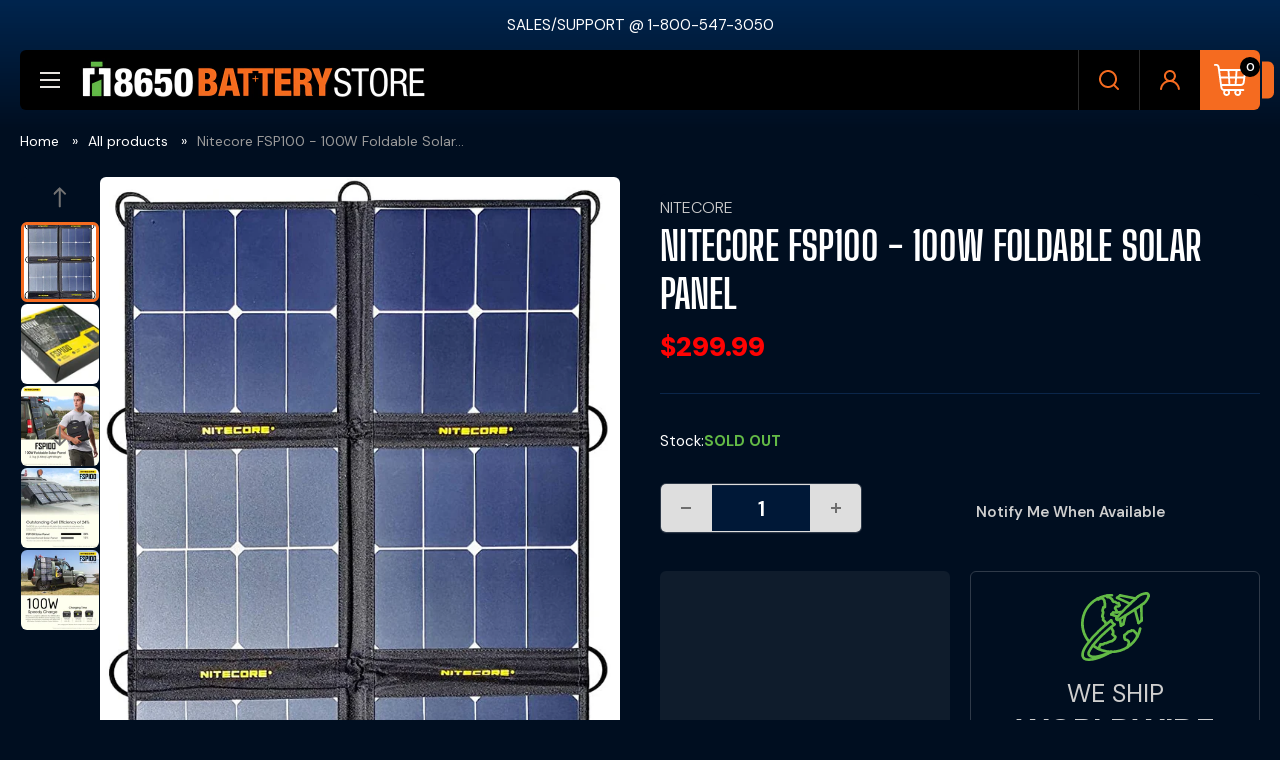

--- FILE ---
content_type: text/html; charset=utf-8
request_url: https://www.18650batterystore.com/en-ca/products/nitecore-fsp100-100w-foldable-solar-panel
body_size: 55384
content:
<!doctype html>

<html class="no-js" lang="en">
  
  <head>
     <meta name="facebook-domain-verification" content="f196l2oy8htblcjqgsc30vqjul26k0" />
    <meta charset="utf-8">
    <meta name="viewport" content="width=device-width, initial-scale=1.0, height=device-height, minimum-scale=1.0, maximum-scale=1.0">
    <meta name="theme-color" content="#ff6128">
    <!-- Google tag (gtag.js) -->
    <script async src="https://www.googletagmanager.com/gtag/js?id=AW-964089987"></script>
    <script>
      window.dataLayer = window.dataLayer || [];
      function gtag(){dataLayer.push(arguments);}
      gtag('js', new Date());

      gtag('config', 'AW-964089987');
    </script>
    <title>Nitecore FSP100 - 100W Foldable Solar Panel</title><meta name="description" content="NITECORE FSP100 Foldable Portable Solar Panel 100W Stay charged with the power of the sun. Connect the NITECORE 100W Portable Solar Panel to your compatible NITECORE Power Station, collect solar energy to charge your smartphones, and enjoy the benefit of power while off-grid. Smart voltage stabilizing technology ensure"><link rel="canonical" href="https://www.18650batterystore.com/en-ca/products/nitecore-fsp100-100w-foldable-solar-panel"><link rel="shortcut icon" href="//www.18650batterystore.com/cdn/shop/files/favicon_dark_6f5c0672-594f-4176-996e-448cc9936288_96x96.png?v=1657774090" type="image/png"><link rel="preload" as="style" href="//www.18650batterystore.com/cdn/shop/t/45/assets/theme.css?v=134456907945338120261761737312">
    <link rel="preload" as="script" href="//www.18650batterystore.com/cdn/shop/t/45/assets/theme.js?v=100952596617660054121760605788">
    <link rel="preconnect" href="https://cdn.shopify.com">
    <link rel="preconnect" href="https://fonts.shopifycdn.com">
    <link rel="dns-prefetch" href="https://productreviews.shopifycdn.com">
    <link rel="dns-prefetch" href="https://ajax.googleapis.com">
    <link rel="dns-prefetch" href="https://maps.googleapis.com">
    <link rel="dns-prefetch" href="https://maps.gstatic.com">

    <meta property="og:type" content="product">
  <meta property="og:title" content="Nitecore FSP100 - 100W Foldable Solar Panel"><meta property="og:image" content="http://www.18650batterystore.com/cdn/shop/products/81GITHa7usL._AC_SL1500.jpg?v=1632104226">
    <meta property="og:image:secure_url" content="https://www.18650batterystore.com/cdn/shop/products/81GITHa7usL._AC_SL1500.jpg?v=1632104226">
    <meta property="og:image:width" content="761">
    <meta property="og:image:height" content="1500">
    <meta property="product:availability" content="out of stock"><meta property="product:price:amount" content="299.99">
  <meta property="product:price:currency" content="USD"><meta property="og:description" content="NITECORE FSP100 Foldable Portable Solar Panel 100W Stay charged with the power of the sun. Connect the NITECORE 100W Portable Solar Panel to your compatible NITECORE Power Station, collect solar energy to charge your smartphones, and enjoy the benefit of power while off-grid. Smart voltage stabilizing technology ensure"><meta property="og:url" content="https://www.18650batterystore.com/en-ca/products/nitecore-fsp100-100w-foldable-solar-panel">
<meta property="og:site_name" content="18650BatteryStore.com"><meta name="twitter:card" content="summary"><meta name="twitter:title" content="Nitecore FSP100 - 100W Foldable Solar Panel">
  <meta name="twitter:description" content="NITECORE FSP100 Foldable Portable Solar Panel 100W Stay charged with the power of the sun. Connect the NITECORE 100W Portable Solar Panel to your compatible NITECORE Power Station, collect solar energy to charge your smartphones, and enjoy the benefit of power while off-grid. Smart voltage stabilizing technology ensures a stable voltage output no matter the current weather pattern, delivering a safe output and stable charging process for your devices. The ergonomic handle provides a comfortable carry experience. Convenience storage pouch for additional connector cords or your mobile device. 8 hook and loop fasteners enable you to attach the solar panel anywhere. Power On-the-go Enjoy the highest conversion efficiency up to 24%, and harness the sun with NITECORE&#39;s FSP100 watt wherever you are. Lighter than any other 100W portable panel on the market, the FSP100 weighs only 4.6 lbs. The built-in">
  <meta name="twitter:image" content="https://www.18650batterystore.com/cdn/shop/products/81GITHa7usL._AC_SL1500_600x600_crop_center.jpg?v=1632104226">
    <link rel="preload" href="//www.18650batterystore.com/cdn/fonts/dm_sans/dmsans_n7.97e21d81502002291ea1de8aefb79170c6946ce5.woff2" as="font" type="font/woff2" crossorigin><link rel="preload" href="//www.18650batterystore.com/cdn/fonts/dm_sans/dmsans_n4.ec80bd4dd7e1a334c969c265873491ae56018d72.woff2" as="font" type="font/woff2" crossorigin><style>
  @font-face {
  font-family: "DM Sans";
  font-weight: 700;
  font-style: normal;
  font-display: swap;
  src: url("//www.18650batterystore.com/cdn/fonts/dm_sans/dmsans_n7.97e21d81502002291ea1de8aefb79170c6946ce5.woff2") format("woff2"),
       url("//www.18650batterystore.com/cdn/fonts/dm_sans/dmsans_n7.af5c214f5116410ca1d53a2090665620e78e2e1b.woff") format("woff");
}

  @font-face {
  font-family: "DM Sans";
  font-weight: 400;
  font-style: normal;
  font-display: swap;
  src: url("//www.18650batterystore.com/cdn/fonts/dm_sans/dmsans_n4.ec80bd4dd7e1a334c969c265873491ae56018d72.woff2") format("woff2"),
       url("//www.18650batterystore.com/cdn/fonts/dm_sans/dmsans_n4.87bdd914d8a61247b911147ae68e754d695c58a6.woff") format("woff");
}

@font-face {
  font-family: "DM Sans";
  font-weight: 600;
  font-style: normal;
  font-display: swap;
  src: url("//www.18650batterystore.com/cdn/fonts/dm_sans/dmsans_n6.70a2453ea926d613c6a2f89af05180d14b3a7c96.woff2") format("woff2"),
       url("//www.18650batterystore.com/cdn/fonts/dm_sans/dmsans_n6.355605667bef215872257574b57fc097044f7e20.woff") format("woff");
}

@font-face {
  font-family: "DM Sans";
  font-weight: 700;
  font-style: italic;
  font-display: swap;
  src: url("//www.18650batterystore.com/cdn/fonts/dm_sans/dmsans_i7.52b57f7d7342eb7255084623d98ab83fd96e7f9b.woff2") format("woff2"),
       url("//www.18650batterystore.com/cdn/fonts/dm_sans/dmsans_i7.d5e14ef18a1d4a8ce78a4187580b4eb1759c2eda.woff") format("woff");
}


  @font-face {
  font-family: "DM Sans";
  font-weight: 700;
  font-style: normal;
  font-display: swap;
  src: url("//www.18650batterystore.com/cdn/fonts/dm_sans/dmsans_n7.97e21d81502002291ea1de8aefb79170c6946ce5.woff2") format("woff2"),
       url("//www.18650batterystore.com/cdn/fonts/dm_sans/dmsans_n7.af5c214f5116410ca1d53a2090665620e78e2e1b.woff") format("woff");
}

  @font-face {
  font-family: "DM Sans";
  font-weight: 400;
  font-style: italic;
  font-display: swap;
  src: url("//www.18650batterystore.com/cdn/fonts/dm_sans/dmsans_i4.b8fe05e69ee95d5a53155c346957d8cbf5081c1a.woff2") format("woff2"),
       url("//www.18650batterystore.com/cdn/fonts/dm_sans/dmsans_i4.403fe28ee2ea63e142575c0aa47684d65f8c23a0.woff") format("woff");
}

  @font-face {
  font-family: "DM Sans";
  font-weight: 700;
  font-style: italic;
  font-display: swap;
  src: url("//www.18650batterystore.com/cdn/fonts/dm_sans/dmsans_i7.52b57f7d7342eb7255084623d98ab83fd96e7f9b.woff2") format("woff2"),
       url("//www.18650batterystore.com/cdn/fonts/dm_sans/dmsans_i7.d5e14ef18a1d4a8ce78a4187580b4eb1759c2eda.woff") format("woff");
}


  :root {
    --default-text-font-size : 15px;
    --base-text-font-size    : 15px;
    --heading-font-family    : "DM Sans", sans-serif;
    --heading-font-weight    : 700;
    --heading-font-style     : normal;
    --text-font-family       : "DM Sans", sans-serif;
    --text-font-weight       : 400;
    --text-font-style        : normal;
    --text-font-bolder-weight: 600;
    --text-link-decoration   : underline;

    --text-color               : #ffffff;
    --text-color-rgb           : 255, 255, 255;
    --heading-color            : #ffffff;
    --border-color             : #2f3a49;
    --border-color-rgb         : 47, 58, 73;
    --form-border-color        : #252e39;
    --accent-color             : #ff6128;
    --accent-color-rgb         : 255, 97, 40;
    --link-color               : #ef6f07;
    --link-color-hover         : #a54c05;
    --background               : #000e20;
    --secondary-background     : #000e20;
    --secondary-background-rgb : 0, 14, 32;
    --accent-background        : rgba(255, 97, 40, 0.08);

    --input-background: #000e20;

    --error-color       : #ff0000;
    --error-background  : rgba(255, 0, 0, 0.07);
    --success-color     : #00aa00;
    --success-background: rgba(0, 170, 0, 0.11);

    --primary-button-background      : #000000;
    --primary-button-background-rgb  : 0, 0, 0;
    --primary-button-text-color      : #ffffff;
    --secondary-button-background    : #262626;
    --secondary-button-background-rgb: 38, 38, 38;
    --secondary-button-text-color    : #ffffff;

    --header-background      : #000000;
    --header-text-color      : #e7e2de;
    --header-light-text-color: #e9e2dd;
    --header-border-color    : rgba(233, 226, 221, 0.3);
    --header-accent-color    : #48b448;

    --footer-background-color:    #000000;
    --footer-heading-text-color:  #ffffff;
    --footer-body-text-color:     #e1e3e4;
    --footer-body-text-color-rgb: 225, 227, 228;
    --footer-accent-color:        #008a00;
    --footer-accent-color-rgb:    0, 138, 0;
    --footer-border:              none;
    
    --flickity-arrow-color: #07090b;--product-on-sale-accent           : #ee0000;
    --product-on-sale-accent-rgb       : 238, 0, 0;
    --product-on-sale-color            : #ffffff;
    --product-in-stock-color           : #008a00;
    --product-low-stock-color          : #ee0000;
    --product-sold-out-color           : #8a9297;
    --product-custom-label-1-background: #008a00;
    --product-custom-label-1-color     : #ffffff;
    --product-custom-label-2-background: #00a500;
    --product-custom-label-2-color     : #ffffff;
    --product-review-star-color        : #ffbd00;

    --mobile-container-gutter : 20px;
    --desktop-container-gutter: 40px;

    /* Shopify related variables */
    --payment-terms-background-color: #000e20;
  }
</style>

<script>
  // IE11 does not have support for CSS variables, so we have to polyfill them
  if (!(((window || {}).CSS || {}).supports && window.CSS.supports('(--a: 0)'))) {
    const script = document.createElement('script');
    script.type = 'text/javascript';
    script.src = 'https://cdn.jsdelivr.net/npm/css-vars-ponyfill@2';
    script.onload = function() {
      cssVars({});
    };

    document.getElementsByTagName('head')[0].appendChild(script);
  }
</script>


    
    <script>window.performance && window.performance.mark && window.performance.mark('shopify.content_for_header.start');</script><meta id="shopify-digital-wallet" name="shopify-digital-wallet" content="/48196780183/digital_wallets/dialog">
<meta name="shopify-checkout-api-token" content="1dd5dfc183c295dac911ca1e6a826995">
<meta id="in-context-paypal-metadata" data-shop-id="48196780183" data-venmo-supported="false" data-environment="production" data-locale="en_US" data-paypal-v4="true" data-currency="USD">
<link rel="alternate" hreflang="x-default" href="https://www.18650batterystore.com/products/nitecore-fsp100-100w-foldable-solar-panel">
<link rel="alternate" hreflang="en-CA" href="https://www.18650batterystore.com/en-ca/products/nitecore-fsp100-100w-foldable-solar-panel">
<link rel="alternate" hreflang="en-AU" href="https://www.18650batterystore.com/en-au/products/nitecore-fsp100-100w-foldable-solar-panel">
<link rel="alternate" hreflang="en-GB" href="https://www.18650batterystore.com/en-gb/products/nitecore-fsp100-100w-foldable-solar-panel">
<link rel="alternate" type="application/json+oembed" href="https://www.18650batterystore.com/en-ca/products/nitecore-fsp100-100w-foldable-solar-panel.oembed">
<script async="async" src="/checkouts/internal/preloads.js?locale=en-CA"></script>
<link rel="preconnect" href="https://shop.app" crossorigin="anonymous">
<script async="async" src="https://shop.app/checkouts/internal/preloads.js?locale=en-CA&shop_id=48196780183" crossorigin="anonymous"></script>
<script id="apple-pay-shop-capabilities" type="application/json">{"shopId":48196780183,"countryCode":"US","currencyCode":"USD","merchantCapabilities":["supports3DS"],"merchantId":"gid:\/\/shopify\/Shop\/48196780183","merchantName":"18650BatteryStore.com","requiredBillingContactFields":["postalAddress","email"],"requiredShippingContactFields":["postalAddress","email"],"shippingType":"shipping","supportedNetworks":["visa","masterCard","amex","discover","elo","jcb"],"total":{"type":"pending","label":"18650BatteryStore.com","amount":"1.00"},"shopifyPaymentsEnabled":true,"supportsSubscriptions":true}</script>
<script id="shopify-features" type="application/json">{"accessToken":"1dd5dfc183c295dac911ca1e6a826995","betas":["rich-media-storefront-analytics"],"domain":"www.18650batterystore.com","predictiveSearch":true,"shopId":48196780183,"locale":"en"}</script>
<script>var Shopify = Shopify || {};
Shopify.shop = "18650batterystore.myshopify.com";
Shopify.locale = "en";
Shopify.currency = {"active":"USD","rate":"1.0"};
Shopify.country = "CA";
Shopify.theme = {"name":"QeRetail | October 2025 (theme update)","id":145368449175,"schema_name":"Warehouse","schema_version":"6.7.0","theme_store_id":871,"role":"main"};
Shopify.theme.handle = "null";
Shopify.theme.style = {"id":null,"handle":null};
Shopify.cdnHost = "www.18650batterystore.com/cdn";
Shopify.routes = Shopify.routes || {};
Shopify.routes.root = "/en-ca/";</script>
<script type="module">!function(o){(o.Shopify=o.Shopify||{}).modules=!0}(window);</script>
<script>!function(o){function n(){var o=[];function n(){o.push(Array.prototype.slice.apply(arguments))}return n.q=o,n}var t=o.Shopify=o.Shopify||{};t.loadFeatures=n(),t.autoloadFeatures=n()}(window);</script>
<script>
  window.ShopifyPay = window.ShopifyPay || {};
  window.ShopifyPay.apiHost = "shop.app\/pay";
  window.ShopifyPay.redirectState = null;
</script>
<script id="shop-js-analytics" type="application/json">{"pageType":"product"}</script>
<script defer="defer" async type="module" src="//www.18650batterystore.com/cdn/shopifycloud/shop-js/modules/v2/client.init-shop-cart-sync_D0dqhulL.en.esm.js"></script>
<script defer="defer" async type="module" src="//www.18650batterystore.com/cdn/shopifycloud/shop-js/modules/v2/chunk.common_CpVO7qML.esm.js"></script>
<script type="module">
  await import("//www.18650batterystore.com/cdn/shopifycloud/shop-js/modules/v2/client.init-shop-cart-sync_D0dqhulL.en.esm.js");
await import("//www.18650batterystore.com/cdn/shopifycloud/shop-js/modules/v2/chunk.common_CpVO7qML.esm.js");

  window.Shopify.SignInWithShop?.initShopCartSync?.({"fedCMEnabled":true,"windoidEnabled":true});

</script>
<script defer="defer" async type="module" src="//www.18650batterystore.com/cdn/shopifycloud/shop-js/modules/v2/client.payment-terms_BmrqWn8r.en.esm.js"></script>
<script defer="defer" async type="module" src="//www.18650batterystore.com/cdn/shopifycloud/shop-js/modules/v2/chunk.common_CpVO7qML.esm.js"></script>
<script defer="defer" async type="module" src="//www.18650batterystore.com/cdn/shopifycloud/shop-js/modules/v2/chunk.modal_DKF6x0Jh.esm.js"></script>
<script type="module">
  await import("//www.18650batterystore.com/cdn/shopifycloud/shop-js/modules/v2/client.payment-terms_BmrqWn8r.en.esm.js");
await import("//www.18650batterystore.com/cdn/shopifycloud/shop-js/modules/v2/chunk.common_CpVO7qML.esm.js");
await import("//www.18650batterystore.com/cdn/shopifycloud/shop-js/modules/v2/chunk.modal_DKF6x0Jh.esm.js");

  
</script>
<script>
  window.Shopify = window.Shopify || {};
  if (!window.Shopify.featureAssets) window.Shopify.featureAssets = {};
  window.Shopify.featureAssets['shop-js'] = {"shop-cart-sync":["modules/v2/client.shop-cart-sync_D9bwt38V.en.esm.js","modules/v2/chunk.common_CpVO7qML.esm.js"],"init-fed-cm":["modules/v2/client.init-fed-cm_BJ8NPuHe.en.esm.js","modules/v2/chunk.common_CpVO7qML.esm.js"],"init-shop-email-lookup-coordinator":["modules/v2/client.init-shop-email-lookup-coordinator_pVrP2-kG.en.esm.js","modules/v2/chunk.common_CpVO7qML.esm.js"],"shop-cash-offers":["modules/v2/client.shop-cash-offers_CNh7FWN-.en.esm.js","modules/v2/chunk.common_CpVO7qML.esm.js","modules/v2/chunk.modal_DKF6x0Jh.esm.js"],"init-shop-cart-sync":["modules/v2/client.init-shop-cart-sync_D0dqhulL.en.esm.js","modules/v2/chunk.common_CpVO7qML.esm.js"],"init-windoid":["modules/v2/client.init-windoid_DaoAelzT.en.esm.js","modules/v2/chunk.common_CpVO7qML.esm.js"],"shop-toast-manager":["modules/v2/client.shop-toast-manager_1DND8Tac.en.esm.js","modules/v2/chunk.common_CpVO7qML.esm.js"],"pay-button":["modules/v2/client.pay-button_CFeQi1r6.en.esm.js","modules/v2/chunk.common_CpVO7qML.esm.js"],"shop-button":["modules/v2/client.shop-button_Ca94MDdQ.en.esm.js","modules/v2/chunk.common_CpVO7qML.esm.js"],"shop-login-button":["modules/v2/client.shop-login-button_DPYNfp1Z.en.esm.js","modules/v2/chunk.common_CpVO7qML.esm.js","modules/v2/chunk.modal_DKF6x0Jh.esm.js"],"avatar":["modules/v2/client.avatar_BTnouDA3.en.esm.js"],"shop-follow-button":["modules/v2/client.shop-follow-button_BMKh4nJE.en.esm.js","modules/v2/chunk.common_CpVO7qML.esm.js","modules/v2/chunk.modal_DKF6x0Jh.esm.js"],"init-customer-accounts-sign-up":["modules/v2/client.init-customer-accounts-sign-up_CJXi5kRN.en.esm.js","modules/v2/client.shop-login-button_DPYNfp1Z.en.esm.js","modules/v2/chunk.common_CpVO7qML.esm.js","modules/v2/chunk.modal_DKF6x0Jh.esm.js"],"init-shop-for-new-customer-accounts":["modules/v2/client.init-shop-for-new-customer-accounts_BoBxkgWu.en.esm.js","modules/v2/client.shop-login-button_DPYNfp1Z.en.esm.js","modules/v2/chunk.common_CpVO7qML.esm.js","modules/v2/chunk.modal_DKF6x0Jh.esm.js"],"init-customer-accounts":["modules/v2/client.init-customer-accounts_DCuDTzpR.en.esm.js","modules/v2/client.shop-login-button_DPYNfp1Z.en.esm.js","modules/v2/chunk.common_CpVO7qML.esm.js","modules/v2/chunk.modal_DKF6x0Jh.esm.js"],"checkout-modal":["modules/v2/client.checkout-modal_U_3e4VxF.en.esm.js","modules/v2/chunk.common_CpVO7qML.esm.js","modules/v2/chunk.modal_DKF6x0Jh.esm.js"],"lead-capture":["modules/v2/client.lead-capture_DEgn0Z8u.en.esm.js","modules/v2/chunk.common_CpVO7qML.esm.js","modules/v2/chunk.modal_DKF6x0Jh.esm.js"],"shop-login":["modules/v2/client.shop-login_CoM5QKZ_.en.esm.js","modules/v2/chunk.common_CpVO7qML.esm.js","modules/v2/chunk.modal_DKF6x0Jh.esm.js"],"payment-terms":["modules/v2/client.payment-terms_BmrqWn8r.en.esm.js","modules/v2/chunk.common_CpVO7qML.esm.js","modules/v2/chunk.modal_DKF6x0Jh.esm.js"]};
</script>
<script>(function() {
  var isLoaded = false;
  function asyncLoad() {
    if (isLoaded) return;
    isLoaded = true;
    var urls = ["https:\/\/shopify.orderdeadline.com\/app\/frontend\/js\/order-deadline.min.js?shop=18650batterystore.myshopify.com","https:\/\/loox.io\/widget\/NJ-y7TfnjK\/loox.1607675390827.js?shop=18650batterystore.myshopify.com","https:\/\/upsell-app.logbase.io\/lb-upsell.js?shop=18650batterystore.myshopify.com"];
    for (var i = 0; i < urls.length; i++) {
      var s = document.createElement('script');
      s.type = 'text/javascript';
      s.async = true;
      s.src = urls[i];
      var x = document.getElementsByTagName('script')[0];
      x.parentNode.insertBefore(s, x);
    }
  };
  if(window.attachEvent) {
    window.attachEvent('onload', asyncLoad);
  } else {
    window.addEventListener('load', asyncLoad, false);
  }
})();</script>
<script id="__st">var __st={"a":48196780183,"offset":-18000,"reqid":"31ca2586-4d25-4527-90ad-1a7f3754f6ea-1764201444","pageurl":"www.18650batterystore.com\/en-ca\/products\/nitecore-fsp100-100w-foldable-solar-panel","u":"611bda457b74","p":"product","rtyp":"product","rid":7170171895959};</script>
<script>window.ShopifyPaypalV4VisibilityTracking = true;</script>
<script id="captcha-bootstrap">!function(){'use strict';const t='contact',e='account',n='new_comment',o=[[t,t],['blogs',n],['comments',n],[t,'customer']],c=[[e,'customer_login'],[e,'guest_login'],[e,'recover_customer_password'],[e,'create_customer']],r=t=>t.map((([t,e])=>`form[action*='/${t}']:not([data-nocaptcha='true']) input[name='form_type'][value='${e}']`)).join(','),a=t=>()=>t?[...document.querySelectorAll(t)].map((t=>t.form)):[];function s(){const t=[...o],e=r(t);return a(e)}const i='password',u='form_key',d=['recaptcha-v3-token','g-recaptcha-response','h-captcha-response',i],f=()=>{try{return window.sessionStorage}catch{return}},m='__shopify_v',_=t=>t.elements[u];function p(t,e,n=!1){try{const o=window.sessionStorage,c=JSON.parse(o.getItem(e)),{data:r}=function(t){const{data:e,action:n}=t;return t[m]||n?{data:e,action:n}:{data:t,action:n}}(c);for(const[e,n]of Object.entries(r))t.elements[e]&&(t.elements[e].value=n);n&&o.removeItem(e)}catch(o){console.error('form repopulation failed',{error:o})}}const l='form_type',E='cptcha';function T(t){t.dataset[E]=!0}const w=window,h=w.document,L='Shopify',v='ce_forms',y='captcha';let A=!1;((t,e)=>{const n=(g='f06e6c50-85a8-45c8-87d0-21a2b65856fe',I='https://cdn.shopify.com/shopifycloud/storefront-forms-hcaptcha/ce_storefront_forms_captcha_hcaptcha.v1.5.2.iife.js',D={infoText:'Protected by hCaptcha',privacyText:'Privacy',termsText:'Terms'},(t,e,n)=>{const o=w[L][v],c=o.bindForm;if(c)return c(t,g,e,D).then(n);var r;o.q.push([[t,g,e,D],n]),r=I,A||(h.body.append(Object.assign(h.createElement('script'),{id:'captcha-provider',async:!0,src:r})),A=!0)});var g,I,D;w[L]=w[L]||{},w[L][v]=w[L][v]||{},w[L][v].q=[],w[L][y]=w[L][y]||{},w[L][y].protect=function(t,e){n(t,void 0,e),T(t)},Object.freeze(w[L][y]),function(t,e,n,w,h,L){const[v,y,A,g]=function(t,e,n){const i=e?o:[],u=t?c:[],d=[...i,...u],f=r(d),m=r(i),_=r(d.filter((([t,e])=>n.includes(e))));return[a(f),a(m),a(_),s()]}(w,h,L),I=t=>{const e=t.target;return e instanceof HTMLFormElement?e:e&&e.form},D=t=>v().includes(t);t.addEventListener('submit',(t=>{const e=I(t);if(!e)return;const n=D(e)&&!e.dataset.hcaptchaBound&&!e.dataset.recaptchaBound,o=_(e),c=g().includes(e)&&(!o||!o.value);(n||c)&&t.preventDefault(),c&&!n&&(function(t){try{if(!f())return;!function(t){const e=f();if(!e)return;const n=_(t);if(!n)return;const o=n.value;o&&e.removeItem(o)}(t);const e=Array.from(Array(32),(()=>Math.random().toString(36)[2])).join('');!function(t,e){_(t)||t.append(Object.assign(document.createElement('input'),{type:'hidden',name:u})),t.elements[u].value=e}(t,e),function(t,e){const n=f();if(!n)return;const o=[...t.querySelectorAll(`input[type='${i}']`)].map((({name:t})=>t)),c=[...d,...o],r={};for(const[a,s]of new FormData(t).entries())c.includes(a)||(r[a]=s);n.setItem(e,JSON.stringify({[m]:1,action:t.action,data:r}))}(t,e)}catch(e){console.error('failed to persist form',e)}}(e),e.submit())}));const S=(t,e)=>{t&&!t.dataset[E]&&(n(t,e.some((e=>e===t))),T(t))};for(const o of['focusin','change'])t.addEventListener(o,(t=>{const e=I(t);D(e)&&S(e,y())}));const B=e.get('form_key'),M=e.get(l),P=B&&M;t.addEventListener('DOMContentLoaded',(()=>{const t=y();if(P)for(const e of t)e.elements[l].value===M&&p(e,B);[...new Set([...A(),...v().filter((t=>'true'===t.dataset.shopifyCaptcha))])].forEach((e=>S(e,t)))}))}(h,new URLSearchParams(w.location.search),n,t,e,['guest_login'])})(!0,!1)}();</script>
<script integrity="sha256-52AcMU7V7pcBOXWImdc/TAGTFKeNjmkeM1Pvks/DTgc=" data-source-attribution="shopify.loadfeatures" defer="defer" src="//www.18650batterystore.com/cdn/shopifycloud/storefront/assets/storefront/load_feature-81c60534.js" crossorigin="anonymous"></script>
<script crossorigin="anonymous" defer="defer" src="//www.18650batterystore.com/cdn/shopifycloud/storefront/assets/shopify_pay/storefront-65b4c6d7.js?v=20250812"></script>
<script data-source-attribution="shopify.dynamic_checkout.dynamic.init">var Shopify=Shopify||{};Shopify.PaymentButton=Shopify.PaymentButton||{isStorefrontPortableWallets:!0,init:function(){window.Shopify.PaymentButton.init=function(){};var t=document.createElement("script");t.src="https://www.18650batterystore.com/cdn/shopifycloud/portable-wallets/latest/portable-wallets.en.js",t.type="module",document.head.appendChild(t)}};
</script>
<script data-source-attribution="shopify.dynamic_checkout.buyer_consent">
  function portableWalletsHideBuyerConsent(e){var t=document.getElementById("shopify-buyer-consent"),n=document.getElementById("shopify-subscription-policy-button");t&&n&&(t.classList.add("hidden"),t.setAttribute("aria-hidden","true"),n.removeEventListener("click",e))}function portableWalletsShowBuyerConsent(e){var t=document.getElementById("shopify-buyer-consent"),n=document.getElementById("shopify-subscription-policy-button");t&&n&&(t.classList.remove("hidden"),t.removeAttribute("aria-hidden"),n.addEventListener("click",e))}window.Shopify?.PaymentButton&&(window.Shopify.PaymentButton.hideBuyerConsent=portableWalletsHideBuyerConsent,window.Shopify.PaymentButton.showBuyerConsent=portableWalletsShowBuyerConsent);
</script>
<script data-source-attribution="shopify.dynamic_checkout.cart.bootstrap">document.addEventListener("DOMContentLoaded",(function(){function t(){return document.querySelector("shopify-accelerated-checkout-cart, shopify-accelerated-checkout")}if(t())Shopify.PaymentButton.init();else{new MutationObserver((function(e,n){t()&&(Shopify.PaymentButton.init(),n.disconnect())})).observe(document.body,{childList:!0,subtree:!0})}}));
</script>
<link id="shopify-accelerated-checkout-styles" rel="stylesheet" media="screen" href="https://www.18650batterystore.com/cdn/shopifycloud/portable-wallets/latest/accelerated-checkout-backwards-compat.css" crossorigin="anonymous">
<style id="shopify-accelerated-checkout-cart">
        #shopify-buyer-consent {
  margin-top: 1em;
  display: inline-block;
  width: 100%;
}

#shopify-buyer-consent.hidden {
  display: none;
}

#shopify-subscription-policy-button {
  background: none;
  border: none;
  padding: 0;
  text-decoration: underline;
  font-size: inherit;
  cursor: pointer;
}

#shopify-subscription-policy-button::before {
  box-shadow: none;
}

      </style>

<script>window.performance && window.performance.mark && window.performance.mark('shopify.content_for_header.end');</script>

    <link rel="stylesheet" href="//www.18650batterystore.com/cdn/shop/t/45/assets/theme.css?v=134456907945338120261761737312">
    <link href="//www.18650batterystore.com/cdn/shop/t/45/assets/custom.css?v=12889285685839164751761824111" rel="stylesheet" type="text/css" media="all" />
    <link href="//www.18650batterystore.com/cdn/shop/t/45/assets/global-style.css?v=95144787090183607351761821682" rel="stylesheet" type="text/css" media="all" />
    <link href="//www.18650batterystore.com/cdn/shop/t/45/assets/tab-style.css?v=101251035604869740771761655474" rel="stylesheet" type="text/css" media="all" />    

    <script type="application/ld+json">{"@context":"http:\/\/schema.org\/","@id":"\/en-ca\/products\/nitecore-fsp100-100w-foldable-solar-panel#product","@type":"Product","brand":{"@type":"Brand","name":"Nitecore"},"category":"","description":"NITECORE FSP100 Foldable Portable Solar Panel 100W\nStay charged with the power of the sun. Connect the NITECORE 100W Portable Solar Panel to your compatible NITECORE Power Station, collect solar energy to charge your smartphones, and enjoy the benefit of power while off-grid.\nSmart voltage stabilizing technology ensures a stable voltage output no matter the current weather pattern, delivering a safe output and stable charging process for your devices.\nThe ergonomic handle provides a comfortable carry experience. Convenience storage pouch for additional connector cords or your mobile device. 8 hook and loop fasteners enable you to attach the solar panel anywhere.\nPower On-the-go\nEnjoy the highest conversion efficiency up to 24%, and harness the sun with NITECORE's FSP100 watt wherever you are. Lighter than any other 100W portable panel on the market, the FSP100 weighs only 4.6 lbs. The built-in power cord attaches directly to your NITECORE NES\/NPS portable power station.\nTested and compatible with many portable power stations with port sizes 7.9 x 5.5mm, or 8 x 5.5mm. The FSP100 has more output ports than any other 100W portable solar panel available. It features 2 standard USB ports, 1 USB-C output, 5V 3A each, and 1 type C max 18V output for maximum flexibility, allowing you to charge multiple devices simultaneously. The built-in 7.9mm x 5.5mm power cord makes connecting to other power stations super easy! Pocket storage for power cords and small devices.\nNOTE: a separate solar charge controller (not included) may be required when using this solar panel to charge standard 12V batteries.\nQuick Specs\nDimensions:\n· Unfolded: 58cm x 143cm x 2.5cm (22.8\" x 56.3\" x 1.0\")\n· Folded: 29cm x 34cm x 7cm (11.4\" x 13.4\" x 2.8\")\nWeight: 2.1kg (4.6lbs)\nPanel Number: 8\nCell Efficiency: 24%\nOperating Current: DC Output 5.4A\nOperating Voltage: DC Output 18V (MAX)\nTotal Output Power: 100W (MAX)\nOutput Ports: 7.9*5.5mm, USB-A x 2, USB-C\n· USB-A Output: 5V⎓3A\n· USB-C Output: 5V⎓3A\nUSB Output: Total 3A MAX\n","image":"https:\/\/www.18650batterystore.com\/cdn\/shop\/products\/81GITHa7usL._AC_SL1500.jpg?v=1632104226\u0026width=1920","mpn":"541171384","name":"Nitecore FSP100 - 100W Foldable Solar Panel","offers":{"@id":"\/en-ca\/products\/nitecore-fsp100-100w-foldable-solar-panel?variant=41037263831191#offer","@type":"Offer","availability":"http:\/\/schema.org\/OutOfStock","price":"299.99","priceCurrency":"USD","url":"https:\/\/www.18650batterystore.com\/en-ca\/products\/nitecore-fsp100-100w-foldable-solar-panel?variant=41037263831191"},"sku":"Nitecore-FSP100","url":"https:\/\/www.18650batterystore.com\/en-ca\/products\/nitecore-fsp100-100w-foldable-solar-panel"}</script><script type="application/ld+json">
  {
    "@context": "https://schema.org",
    "@type": "BreadcrumbList",
    "itemListElement": [{
        "@type": "ListItem",
        "position": 1,
        "name": "Home",
        "item": "https://www.18650batterystore.com"
      },{
            "@type": "ListItem",
            "position": 2,
            "name": "Nitecore FSP100 - 100W Foldable Solar Panel",
            "item": "https://www.18650batterystore.com/en-ca/products/nitecore-fsp100-100w-foldable-solar-panel"
          }]
  }
</script>
 <!--begin-boost-pfs-filter-css-->
   <link rel="preload stylesheet" href="//www.18650batterystore.com/cdn/shop/t/45/assets/boost-pfs-instant-search.css?v=161474771722126458541760605788" as="style"><link href="//www.18650batterystore.com/cdn/shop/t/45/assets/boost-pfs-custom.css?v=162466909470588629501760605788" rel="stylesheet" type="text/css" media="all" />
<style data-id="boost-pfs-style">
    .boost-pfs-filter-option-title-text {color: rgba(54,91,214,1);font-weight: 900;text-transform: uppercase;}

   .boost-pfs-filter-tree-v .boost-pfs-filter-option-title-text:before {border-top-color: rgba(54,91,214,1);}
    .boost-pfs-filter-tree-v .boost-pfs-filter-option.boost-pfs-filter-option-collapsed .boost-pfs-filter-option-title-text:before {border-bottom-color: rgba(54,91,214,1);}
    .boost-pfs-filter-tree-h .boost-pfs-filter-option-title-heading:before {border-right-color: rgba(54,91,214,1);
        border-bottom-color: rgba(54,91,214,1);}

    .boost-pfs-filter-refine-by .boost-pfs-filter-option-title h3 {}

    .boost-pfs-filter-option-content .boost-pfs-filter-option-item-list .boost-pfs-filter-option-item button,
    .boost-pfs-filter-option-content .boost-pfs-filter-option-item-list .boost-pfs-filter-option-item .boost-pfs-filter-button,
    .boost-pfs-filter-option-range-amount input,
    .boost-pfs-filter-tree-v .boost-pfs-filter-refine-by .boost-pfs-filter-refine-by-items .refine-by-item,
    .boost-pfs-filter-refine-by-wrapper-v .boost-pfs-filter-refine-by .boost-pfs-filter-refine-by-items .refine-by-item,
    .boost-pfs-filter-refine-by .boost-pfs-filter-option-title,
    .boost-pfs-filter-refine-by .boost-pfs-filter-refine-by-items .refine-by-item>a,
    .boost-pfs-filter-refine-by>span,
    .boost-pfs-filter-clear,
    .boost-pfs-filter-clear-all{}
    .boost-pfs-filter-tree-h .boost-pfs-filter-pc .boost-pfs-filter-refine-by-items .refine-by-item .boost-pfs-filter-clear .refine-by-type,
    .boost-pfs-filter-refine-by-wrapper-h .boost-pfs-filter-pc .boost-pfs-filter-refine-by-items .refine-by-item .boost-pfs-filter-clear .refine-by-type {}

    .boost-pfs-filter-option-multi-level-collections .boost-pfs-filter-option-multi-level-list .boost-pfs-filter-option-item .boost-pfs-filter-button-arrow .boost-pfs-arrow:before,
    .boost-pfs-filter-option-multi-level-tag .boost-pfs-filter-option-multi-level-list .boost-pfs-filter-option-item .boost-pfs-filter-button-arrow .boost-pfs-arrow:before {}

    .boost-pfs-filter-refine-by-wrapper-v .boost-pfs-filter-refine-by .boost-pfs-filter-refine-by-items .refine-by-item .boost-pfs-filter-clear:after,
    .boost-pfs-filter-refine-by-wrapper-v .boost-pfs-filter-refine-by .boost-pfs-filter-refine-by-items .refine-by-item .boost-pfs-filter-clear:before,
    .boost-pfs-filter-tree-v .boost-pfs-filter-refine-by .boost-pfs-filter-refine-by-items .refine-by-item .boost-pfs-filter-clear:after,
    .boost-pfs-filter-tree-v .boost-pfs-filter-refine-by .boost-pfs-filter-refine-by-items .refine-by-item .boost-pfs-filter-clear:before,
    .boost-pfs-filter-refine-by-wrapper-h .boost-pfs-filter-pc .boost-pfs-filter-refine-by-items .refine-by-item .boost-pfs-filter-clear:after,
    .boost-pfs-filter-refine-by-wrapper-h .boost-pfs-filter-pc .boost-pfs-filter-refine-by-items .refine-by-item .boost-pfs-filter-clear:before,
    .boost-pfs-filter-tree-h .boost-pfs-filter-pc .boost-pfs-filter-refine-by-items .refine-by-item .boost-pfs-filter-clear:after,
    .boost-pfs-filter-tree-h .boost-pfs-filter-pc .boost-pfs-filter-refine-by-items .refine-by-item .boost-pfs-filter-clear:before {}
    .boost-pfs-filter-option-range-slider .noUi-value-horizontal {}

    .boost-pfs-filter-tree-mobile-button button,
    .boost-pfs-filter-top-sorting-mobile button {}
    .boost-pfs-filter-top-sorting-mobile button>span:after {}
  </style>

 <!--end-boost-pfs-filter-css-->
    <script>
      // This allows to expose several variables to the global scope, to be used in scripts
      window.theme = {
        pageType: "product",
        cartCount: 0,
        moneyFormat: "${{amount}}",
        moneyWithCurrencyFormat: "${{amount}} USD",
        currencyCodeEnabled: false,
        showDiscount: true,
        discountMode: "percentage",
        cartType: "page"
      };

      window.routes = {
        rootUrl: "\/en-ca",
        rootUrlWithoutSlash: "\/en-ca",
        cartUrl: "\/en-ca\/cart",
        cartAddUrl: "\/en-ca\/cart\/add",
        cartChangeUrl: "\/en-ca\/cart\/change",
        searchUrl: "\/en-ca\/search",
        productRecommendationsUrl: "\/en-ca\/recommendations\/products"
      };

      window.languages = {
        productRegularPrice: "Regular price",
        productSalePrice: "Sale price",
        collectionOnSaleLabel: "Save {{savings}}",
        productFormUnavailable: "Unavailable",
        productFormAddToCart: "Add to cart",
        productFormPreOrder: "Pre-order",
        productFormSoldOut: "Sold out",
        productAdded: "Product has been added to your cart",
        productAddedShort: "Added!",
        shippingEstimatorNoResults: "No shipping could be found for your address.",
        shippingEstimatorOneResult: "There is one shipping rate for your address:",
        shippingEstimatorMultipleResults: "There are {{count}} shipping rates for your address:",
        shippingEstimatorErrors: "There are some errors:"
      };

      document.documentElement.className = document.documentElement.className.replace('no-js', 'js');
    </script><script src="https://cdnjs.cloudflare.com/ajax/libs/jquery/3.7.1/jquery.min.js"></script>
  <link rel="stylesheet" type="text/css" href="//cdn.jsdelivr.net/npm/slick-carousel@1.8.1/slick/slick.css"/>
  <script type="text/javascript" src="//cdn.jsdelivr.net/npm/slick-carousel@1.8.1/slick/slick.min.js"></script>
  <script src="//www.18650batterystore.com/cdn/shop/t/45/assets/new-custom.js?v=108913641193931992561761659306" defer></script>
  <script src="//www.18650batterystore.com/cdn/shop/t/45/assets/marquee.js?v=171493727424860564151761538930" defer></script>
	


    <script src="//www.18650batterystore.com/cdn/shop/t/45/assets/theme.js?v=100952596617660054121760605788" defer></script>
    <script src="//www.18650batterystore.com/cdn/shop/t/45/assets/custom.js?v=83579891929439196391761733272" defer></script><script>
        (function () {
          window.onpageshow = function() {
            // We force re-freshing the cart content onpageshow, as most browsers will serve a cache copy when hitting the
            // back button, which cause staled data
            document.documentElement.dispatchEvent(new CustomEvent('cart:refresh', {
              bubbles: true,
              detail: {scrollToTop: false}
            }));
          };
        })();
      </script><!-- BEGIN app block: shopify://apps/hulk-discounts/blocks/app-embed/25745434-52e7-4378-88f1-890df18a0110 --><!-- BEGIN app snippet: hulkapps_volume_discount -->
    <script>
      var is_po = false
      if(window.hulkapps != undefined && window.hulkapps != '' ){
        var is_po = window.hulkapps.is_product_option
      }
      
        window.hulkapps = {
          shop_slug: "18650batterystore",
          store_id: "18650batterystore.myshopify.com",
          money_format: "${{amount}}",
          cart: null,
          product: null,
          product_collections: null,
          product_variants: null,
          is_volume_discount: true,
          is_product_option: is_po,
          product_id: null,
          page_type: null,
          po_url: "https://productoption.hulkapps.com",
          vd_url: "https://volumediscount.hulkapps.com",
          vd_proxy_url: "https://www.18650batterystore.com",
          customer: null
        }
        

        window.hulkapps.page_type = "cart";
        window.hulkapps.cart = {"note":null,"attributes":{},"original_total_price":0,"total_price":0,"total_discount":0,"total_weight":0.0,"item_count":0,"items":[],"requires_shipping":false,"currency":"USD","items_subtotal_price":0,"cart_level_discount_applications":[],"checkout_charge_amount":0}
        if (typeof window.hulkapps.cart.items == "object") {
          for (var i=0; i<window.hulkapps.cart.items.length; i++) {
            ["sku", "grams", "vendor", "url", "image", "handle", "requires_shipping", "product_type", "product_description"].map(function(a) {
              delete window.hulkapps.cart.items[i][a]
            })
          }
        }
        window.hulkapps.cart_collections = {}
        window.hulkapps.product_tags = {}
        

      
        window.hulkapps.page_type = "product"
        window.hulkapps.product_id = "7170171895959";
        window.hulkapps.product = {"id":7170171895959,"title":"Nitecore FSP100 - 100W Foldable Solar Panel","handle":"nitecore-fsp100-100w-foldable-solar-panel","description":"\u003cp style=\"box-sizing: border-box; padding: 0px; margin: 0px 0px 14px; color: #0f1111; font-family: 'Amazon Ember', Arial, sans-serif; font-size: 14px; font-style: normal; font-variant-ligatures: normal; font-variant-caps: normal; font-weight: 400; letter-spacing: normal; orphans: 2; text-align: justify; text-indent: 0px; text-transform: none; white-space: normal; widows: 2; word-spacing: 0px; -webkit-text-stroke-width: 0px; background-color: #ffffff; text-decoration-thickness: initial; text-decoration-style: initial; text-decoration-color: initial;\"\u003e\u003cspan style=\"box-sizing: border-box; font-weight: 700 !important;\" class=\"a-text-bold\"\u003eNITECORE FSP100 Foldable Portable Solar Panel 100W\u003c\/span\u003e\u003c\/p\u003e\n\u003cp style=\"box-sizing: border-box; padding: 0px; margin: 0px 0px 14px; color: #0f1111; font-family: 'Amazon Ember', Arial, sans-serif; font-size: 14px; font-style: normal; font-variant-ligatures: normal; font-variant-caps: normal; font-weight: 400; letter-spacing: normal; orphans: 2; text-align: justify; text-indent: 0px; text-transform: none; white-space: normal; widows: 2; word-spacing: 0px; -webkit-text-stroke-width: 0px; background-color: #ffffff; text-decoration-thickness: initial; text-decoration-style: initial; text-decoration-color: initial;\"\u003eStay charged with the power of the sun. Connect the NITECORE 100W Portable Solar Panel to your compatible NITECORE Power Station, collect solar energy to charge your smartphones, and enjoy the benefit of power while off-grid.\u003c\/p\u003e\n\u003cp style=\"box-sizing: border-box; padding: 0px; margin: 0px 0px 14px; color: #0f1111; font-family: 'Amazon Ember', Arial, sans-serif; font-size: 14px; font-style: normal; font-variant-ligatures: normal; font-variant-caps: normal; font-weight: 400; letter-spacing: normal; orphans: 2; text-align: justify; text-indent: 0px; text-transform: none; white-space: normal; widows: 2; word-spacing: 0px; -webkit-text-stroke-width: 0px; background-color: #ffffff; text-decoration-thickness: initial; text-decoration-style: initial; text-decoration-color: initial;\"\u003eSmart voltage stabilizing technology ensures a stable voltage output no matter the current weather pattern, delivering a safe output and stable charging process for your devices.\u003c\/p\u003e\n\u003cp style=\"box-sizing: border-box; padding: 0px; margin: 0px 0px 14px; color: #0f1111; font-family: 'Amazon Ember', Arial, sans-serif; font-size: 14px; font-style: normal; font-variant-ligatures: normal; font-variant-caps: normal; font-weight: 400; letter-spacing: normal; orphans: 2; text-align: justify; text-indent: 0px; text-transform: none; white-space: normal; widows: 2; word-spacing: 0px; -webkit-text-stroke-width: 0px; background-color: #ffffff; text-decoration-thickness: initial; text-decoration-style: initial; text-decoration-color: initial;\"\u003eThe ergonomic handle provides a comfortable carry experience. Convenience storage pouch for additional connector cords or your mobile device. 8 hook and loop fasteners enable you to attach the solar panel anywhere.\u003c\/p\u003e\n\u003cp style=\"box-sizing: border-box; padding: 0px; margin: 0px 0px 14px; color: #0f1111; font-family: 'Amazon Ember', Arial, sans-serif; font-size: 14px; font-style: normal; font-variant-ligatures: normal; font-variant-caps: normal; font-weight: 400; letter-spacing: normal; orphans: 2; text-align: justify; text-indent: 0px; text-transform: none; white-space: normal; widows: 2; word-spacing: 0px; -webkit-text-stroke-width: 0px; background-color: #ffffff; text-decoration-thickness: initial; text-decoration-style: initial; text-decoration-color: initial;\"\u003e\u003cstrong\u003e\u003cspan style=\"box-sizing: border-box; font-style: italic !important;\" class=\"a-text-italic\"\u003ePower On-the-go\u003c\/span\u003e\u003c\/strong\u003e\u003c\/p\u003e\n\u003cp style=\"box-sizing: border-box; padding: 0px; margin: 0px 0px 14px; color: #0f1111; font-family: 'Amazon Ember', Arial, sans-serif; font-size: 14px; font-style: normal; font-variant-ligatures: normal; font-variant-caps: normal; font-weight: 400; letter-spacing: normal; orphans: 2; text-align: justify; text-indent: 0px; text-transform: none; white-space: normal; widows: 2; word-spacing: 0px; -webkit-text-stroke-width: 0px; background-color: #ffffff; text-decoration-thickness: initial; text-decoration-style: initial; text-decoration-color: initial;\"\u003eEnjoy the highest conversion efficiency up to 24%, and harness the sun with NITECORE's FSP100 watt wherever you are. Lighter than any other 100W portable panel on the market, the FSP100 weighs only 4.6 lbs. The built-in power cord attaches directly to your NITECORE NES\/NPS portable power station.\u003c\/p\u003e\n\u003cp style=\"box-sizing: border-box; padding: 0px; margin: 0px 0px 14px; color: #0f1111; font-family: 'Amazon Ember', Arial, sans-serif; font-size: 14px; font-style: normal; font-variant-ligatures: normal; font-variant-caps: normal; font-weight: 400; letter-spacing: normal; orphans: 2; text-align: justify; text-indent: 0px; text-transform: none; white-space: normal; widows: 2; word-spacing: 0px; -webkit-text-stroke-width: 0px; background-color: #ffffff; text-decoration-thickness: initial; text-decoration-style: initial; text-decoration-color: initial;\"\u003eTested and compatible with many portable power stations with port sizes 7.9 x 5.5mm, or 8 x 5.5mm. The FSP100 has more output ports than any other 100W portable solar panel available. It features 2 standard USB ports, 1 USB-C output, 5V 3A each, and 1 type C max 18V output for maximum flexibility, allowing you to charge multiple devices simultaneously. The built-in 7.9mm x 5.5mm power cord makes connecting to other power stations super easy! Pocket storage for power cords and small devices.\u003c\/p\u003e\n\u003cp style=\"box-sizing: border-box; padding: 0px; margin: 0px 0px 14px; color: #0f1111; font-family: 'Amazon Ember', Arial, sans-serif; font-size: 14px; font-style: normal; font-variant-ligatures: normal; font-variant-caps: normal; font-weight: 400; letter-spacing: normal; orphans: 2; text-align: justify; text-indent: 0px; text-transform: none; white-space: normal; widows: 2; word-spacing: 0px; -webkit-text-stroke-width: 0px; background-color: #ffffff; text-decoration-thickness: initial; text-decoration-style: initial; text-decoration-color: initial;\"\u003e\u003cem\u003eNOTE: a separate solar charge controller (not included) may be required when using this solar panel to charge standard 12V batteries.\u003c\/em\u003e\u003c\/p\u003e\n\u003cp style=\"box-sizing: border-box; padding: 0px; margin: 0px 0px 14px; color: #0f1111; font-family: 'Amazon Ember', Arial, sans-serif; font-size: 14px; font-style: normal; font-variant-ligatures: normal; font-variant-caps: normal; font-weight: 400; letter-spacing: normal; orphans: 2; text-align: justify; text-indent: 0px; text-transform: none; white-space: normal; widows: 2; word-spacing: 0px; -webkit-text-stroke-width: 0px; background-color: #ffffff; text-decoration-thickness: initial; text-decoration-style: initial; text-decoration-color: initial;\"\u003e\u003cspan style=\"box-sizing: border-box; font-weight: 700 !important;\" class=\"a-text-bold\"\u003eQuick Specs\u003c\/span\u003e\u003c\/p\u003e\n\u003cp style=\"box-sizing: border-box; padding: 0px; margin: 0px 0px 14px; color: #0f1111; font-family: 'Amazon Ember', Arial, sans-serif; font-size: 14px; font-style: normal; font-variant-ligatures: normal; font-variant-caps: normal; font-weight: 400; letter-spacing: normal; orphans: 2; text-align: justify; text-indent: 0px; text-transform: none; white-space: normal; widows: 2; word-spacing: 0px; -webkit-text-stroke-width: 0px; background-color: #ffffff; text-decoration-thickness: initial; text-decoration-style: initial; text-decoration-color: initial;\"\u003e\u003cspan style=\"box-sizing: border-box; font-style: italic !important;\" class=\"a-text-italic\"\u003eDimensions:\u003c\/span\u003e\u003c\/p\u003e\n\u003cp style=\"box-sizing: border-box; padding: 0px; margin: 0px 0px 14px; color: #0f1111; font-family: 'Amazon Ember', Arial, sans-serif; font-size: 14px; font-style: normal; font-variant-ligatures: normal; font-variant-caps: normal; font-weight: 400; letter-spacing: normal; orphans: 2; text-align: justify; text-indent: 0px; text-transform: none; white-space: normal; widows: 2; word-spacing: 0px; -webkit-text-stroke-width: 0px; background-color: #ffffff; text-decoration-thickness: initial; text-decoration-style: initial; text-decoration-color: initial;\"\u003e· Unfolded: 58cm x 143cm x 2.5cm (22.8\" x 56.3\" x 1.0\")\u003c\/p\u003e\n\u003cp style=\"box-sizing: border-box; padding: 0px; margin: 0px 0px 14px; color: #0f1111; font-family: 'Amazon Ember', Arial, sans-serif; font-size: 14px; font-style: normal; font-variant-ligatures: normal; font-variant-caps: normal; font-weight: 400; letter-spacing: normal; orphans: 2; text-align: justify; text-indent: 0px; text-transform: none; white-space: normal; widows: 2; word-spacing: 0px; -webkit-text-stroke-width: 0px; background-color: #ffffff; text-decoration-thickness: initial; text-decoration-style: initial; text-decoration-color: initial;\"\u003e· Folded: 29cm x 34cm x 7cm (11.4\" x 13.4\" x 2.8\")\u003c\/p\u003e\n\u003cp style=\"box-sizing: border-box; padding: 0px; margin: 0px 0px 14px; color: #0f1111; font-family: 'Amazon Ember', Arial, sans-serif; font-size: 14px; font-style: normal; font-variant-ligatures: normal; font-variant-caps: normal; font-weight: 400; letter-spacing: normal; orphans: 2; text-align: justify; text-indent: 0px; text-transform: none; white-space: normal; widows: 2; word-spacing: 0px; -webkit-text-stroke-width: 0px; background-color: #ffffff; text-decoration-thickness: initial; text-decoration-style: initial; text-decoration-color: initial;\"\u003eWeight: 2.1kg (4.6lbs)\u003c\/p\u003e\n\u003cp style=\"box-sizing: border-box; padding: 0px; margin: 0px 0px 14px; color: #0f1111; font-family: 'Amazon Ember', Arial, sans-serif; font-size: 14px; font-style: normal; font-variant-ligatures: normal; font-variant-caps: normal; font-weight: 400; letter-spacing: normal; orphans: 2; text-align: justify; text-indent: 0px; text-transform: none; white-space: normal; widows: 2; word-spacing: 0px; -webkit-text-stroke-width: 0px; background-color: #ffffff; text-decoration-thickness: initial; text-decoration-style: initial; text-decoration-color: initial;\"\u003ePanel Number: 8\u003c\/p\u003e\n\u003cp style=\"box-sizing: border-box; padding: 0px; margin: 0px 0px 14px; color: #0f1111; font-family: 'Amazon Ember', Arial, sans-serif; font-size: 14px; font-style: normal; font-variant-ligatures: normal; font-variant-caps: normal; font-weight: 400; letter-spacing: normal; orphans: 2; text-align: justify; text-indent: 0px; text-transform: none; white-space: normal; widows: 2; word-spacing: 0px; -webkit-text-stroke-width: 0px; background-color: #ffffff; text-decoration-thickness: initial; text-decoration-style: initial; text-decoration-color: initial;\"\u003eCell Efficiency: 24%\u003c\/p\u003e\n\u003cp style=\"box-sizing: border-box; padding: 0px; margin: 0px 0px 14px; color: #0f1111; font-family: 'Amazon Ember', Arial, sans-serif; font-size: 14px; font-style: normal; font-variant-ligatures: normal; font-variant-caps: normal; font-weight: 400; letter-spacing: normal; orphans: 2; text-align: justify; text-indent: 0px; text-transform: none; white-space: normal; widows: 2; word-spacing: 0px; -webkit-text-stroke-width: 0px; background-color: #ffffff; text-decoration-thickness: initial; text-decoration-style: initial; text-decoration-color: initial;\"\u003eOperating Current: DC Output 5.4A\u003c\/p\u003e\n\u003cp style=\"box-sizing: border-box; padding: 0px; margin: 0px 0px 14px; color: #0f1111; font-family: 'Amazon Ember', Arial, sans-serif; font-size: 14px; font-style: normal; font-variant-ligatures: normal; font-variant-caps: normal; font-weight: 400; letter-spacing: normal; orphans: 2; text-align: justify; text-indent: 0px; text-transform: none; white-space: normal; widows: 2; word-spacing: 0px; -webkit-text-stroke-width: 0px; background-color: #ffffff; text-decoration-thickness: initial; text-decoration-style: initial; text-decoration-color: initial;\"\u003eOperating Voltage: DC Output 18V (MAX)\u003c\/p\u003e\n\u003cp style=\"box-sizing: border-box; padding: 0px; margin: 0px 0px 14px; color: #0f1111; font-family: 'Amazon Ember', Arial, sans-serif; font-size: 14px; font-style: normal; font-variant-ligatures: normal; font-variant-caps: normal; font-weight: 400; letter-spacing: normal; orphans: 2; text-align: justify; text-indent: 0px; text-transform: none; white-space: normal; widows: 2; word-spacing: 0px; -webkit-text-stroke-width: 0px; background-color: #ffffff; text-decoration-thickness: initial; text-decoration-style: initial; text-decoration-color: initial;\"\u003eTotal Output Power: 100W (MAX)\u003c\/p\u003e\n\u003cp style=\"box-sizing: border-box; padding: 0px; margin: 0px 0px 14px; color: #0f1111; font-family: 'Amazon Ember', Arial, sans-serif; font-size: 14px; font-style: normal; font-variant-ligatures: normal; font-variant-caps: normal; font-weight: 400; letter-spacing: normal; orphans: 2; text-align: justify; text-indent: 0px; text-transform: none; white-space: normal; widows: 2; word-spacing: 0px; -webkit-text-stroke-width: 0px; background-color: #ffffff; text-decoration-thickness: initial; text-decoration-style: initial; text-decoration-color: initial;\"\u003eOutput Ports: 7.9*5.5mm, USB-A x 2, USB-C\u003c\/p\u003e\n\u003cp style=\"box-sizing: border-box; padding: 0px; margin: 0px 0px 14px; color: #0f1111; font-family: 'Amazon Ember', Arial, sans-serif; font-size: 14px; font-style: normal; font-variant-ligatures: normal; font-variant-caps: normal; font-weight: 400; letter-spacing: normal; orphans: 2; text-align: justify; text-indent: 0px; text-transform: none; white-space: normal; widows: 2; word-spacing: 0px; -webkit-text-stroke-width: 0px; background-color: #ffffff; text-decoration-thickness: initial; text-decoration-style: initial; text-decoration-color: initial;\"\u003e· USB-A Output: 5V⎓3A\u003c\/p\u003e\n\u003cp style=\"box-sizing: border-box; padding: 0px; margin: 0px 0px 14px; color: #0f1111; font-family: 'Amazon Ember', Arial, sans-serif; font-size: 14px; font-style: normal; font-variant-ligatures: normal; font-variant-caps: normal; font-weight: 400; letter-spacing: normal; orphans: 2; text-align: justify; text-indent: 0px; text-transform: none; white-space: normal; widows: 2; word-spacing: 0px; -webkit-text-stroke-width: 0px; background-color: #ffffff; text-decoration-thickness: initial; text-decoration-style: initial; text-decoration-color: initial;\"\u003e· USB-C Output: 5V⎓3A\u003c\/p\u003e\n\u003cp style=\"box-sizing: border-box; padding: 0px; margin: 0px 0px 14px; color: #0f1111; font-family: 'Amazon Ember', Arial, sans-serif; font-size: 14px; font-style: normal; font-variant-ligatures: normal; font-variant-caps: normal; font-weight: 400; letter-spacing: normal; orphans: 2; text-align: justify; text-indent: 0px; text-transform: none; white-space: normal; widows: 2; word-spacing: 0px; -webkit-text-stroke-width: 0px; background-color: #ffffff; text-decoration-thickness: initial; text-decoration-style: initial; text-decoration-color: initial;\"\u003eUSB Output: Total 3A MAX\u003c\/p\u003e\n\u003cp style=\"box-sizing: border-box; padding: 0px; margin: 0px 0px 14px; color: #0f1111; font-family: 'Amazon Ember', Arial, sans-serif; font-size: 14px; font-style: normal; font-variant-ligatures: normal; font-variant-caps: normal; font-weight: 400; letter-spacing: normal; orphans: 2; text-align: justify; text-indent: 0px; text-transform: none; white-space: normal; widows: 2; word-spacing: 0px; -webkit-text-stroke-width: 0px; background-color: #ffffff; text-decoration-thickness: initial; text-decoration-style: initial; text-decoration-color: initial;\"\u003e\u003cimg alt=\"Nitecore FSP100\" src=\"https:\/\/cdn.shopify.com\/s\/files\/1\/0481\/9678\/0183\/files\/1_bd2c4fe5-1ac3-4639-8d5a-c05a80dee6bf.jpg?v=1632104080\"\u003e\u003cimg src=\"https:\/\/cdn.shopify.com\/s\/files\/1\/0481\/9678\/0183\/files\/2_48c80852-ce30-4085-8653-ad60683315dd.jpg?v=1632104098\" alt=\"Nitecore FSP100\" data-mce-fragment=\"1\" data-mce-src=\"https:\/\/cdn.shopify.com\/s\/files\/1\/0481\/9678\/0183\/files\/2_48c80852-ce30-4085-8653-ad60683315dd.jpg?v=1632104098\"\u003e\u003cimg src=\"https:\/\/cdn.shopify.com\/s\/files\/1\/0481\/9678\/0183\/files\/3_fa3c2290-55fe-4a07-93ac-e71e1e72a0bd.jpg?v=1632104109\" alt=\"Nitecore FSP100\" data-mce-fragment=\"1\" data-mce-src=\"https:\/\/cdn.shopify.com\/s\/files\/1\/0481\/9678\/0183\/files\/3_fa3c2290-55fe-4a07-93ac-e71e1e72a0bd.jpg?v=1632104109\"\u003e\u003cimg src=\"https:\/\/cdn.shopify.com\/s\/files\/1\/0481\/9678\/0183\/files\/4_711be500-8614-4f7e-b1f7-802ce280878f.jpg?v=1632104118\" alt=\"Nitecore FSP100\" data-mce-fragment=\"1\" data-mce-src=\"https:\/\/cdn.shopify.com\/s\/files\/1\/0481\/9678\/0183\/files\/4_711be500-8614-4f7e-b1f7-802ce280878f.jpg?v=1632104118\"\u003e\u003cimg src=\"https:\/\/cdn.shopify.com\/s\/files\/1\/0481\/9678\/0183\/files\/5_276b4bdf-817a-48f7-b792-674834017ce6.jpg?v=1632104129\" alt=\"Nitecore FSP100\" data-mce-fragment=\"1\" data-mce-src=\"https:\/\/cdn.shopify.com\/s\/files\/1\/0481\/9678\/0183\/files\/5_276b4bdf-817a-48f7-b792-674834017ce6.jpg?v=1632104129\"\u003e\u003cimg src=\"https:\/\/cdn.shopify.com\/s\/files\/1\/0481\/9678\/0183\/files\/6_badb911a-0dc6-4828-a030-324c78a7a8c8.jpg?v=1632104139\" alt=\"Nitecore FSP100\" data-mce-fragment=\"1\" data-mce-src=\"https:\/\/cdn.shopify.com\/s\/files\/1\/0481\/9678\/0183\/files\/6_badb911a-0dc6-4828-a030-324c78a7a8c8.jpg?v=1632104139\"\u003e\u003cimg src=\"https:\/\/cdn.shopify.com\/s\/files\/1\/0481\/9678\/0183\/files\/7_21d59ae4-8799-4bf9-9807-142362d51195.jpg?v=1632104149\" alt=\"Nitecore FSP100\" data-mce-fragment=\"1\" data-mce-src=\"https:\/\/cdn.shopify.com\/s\/files\/1\/0481\/9678\/0183\/files\/7_21d59ae4-8799-4bf9-9807-142362d51195.jpg?v=1632104149\"\u003e\u003cimg src=\"https:\/\/cdn.shopify.com\/s\/files\/1\/0481\/9678\/0183\/files\/8_01c2b5b7-235b-4354-9cf6-5c0eba916f90.jpg?v=1632104160\" alt=\"Nitecore FSP100\" data-mce-fragment=\"1\" data-mce-src=\"https:\/\/cdn.shopify.com\/s\/files\/1\/0481\/9678\/0183\/files\/8_01c2b5b7-235b-4354-9cf6-5c0eba916f90.jpg?v=1632104160\"\u003e\u003cimg src=\"https:\/\/cdn.shopify.com\/s\/files\/1\/0481\/9678\/0183\/files\/9_c8767700-3c50-418d-9ee2-bf94c91c9655.jpg?v=1632104171\" alt=\"Nitecore FSP100\" data-mce-fragment=\"1\" data-mce-src=\"https:\/\/cdn.shopify.com\/s\/files\/1\/0481\/9678\/0183\/files\/9_c8767700-3c50-418d-9ee2-bf94c91c9655.jpg?v=1632104171\"\u003e\u003cimg src=\"https:\/\/cdn.shopify.com\/s\/files\/1\/0481\/9678\/0183\/files\/10_8e7eefa3-f1b7-4ba0-9547-d661e6da4955.jpg?v=1632104182\" alt=\"Nitecore FSP100\" data-mce-fragment=\"1\" data-mce-src=\"https:\/\/cdn.shopify.com\/s\/files\/1\/0481\/9678\/0183\/files\/10_8e7eefa3-f1b7-4ba0-9547-d661e6da4955.jpg?v=1632104182\"\u003e\u003c\/p\u003e","published_at":"2021-09-19T22:18:44-04:00","created_at":"2021-09-19T22:10:44-04:00","vendor":"Nitecore","type":"","tags":[],"price":29999,"price_min":29999,"price_max":29999,"available":false,"price_varies":false,"compare_at_price":null,"compare_at_price_min":0,"compare_at_price_max":0,"compare_at_price_varies":false,"variants":[{"id":41037263831191,"title":"Default Title","option1":"Default Title","option2":null,"option3":null,"sku":"Nitecore-FSP100","requires_shipping":true,"taxable":true,"featured_image":null,"available":false,"name":"Nitecore FSP100 - 100W Foldable Solar Panel","public_title":null,"options":["Default Title"],"price":29999,"weight":3175,"compare_at_price":null,"inventory_management":"shopify","barcode":"541171384","requires_selling_plan":false,"selling_plan_allocations":[],"quantity_rule":{"min":1,"max":null,"increment":1}}],"images":["\/\/www.18650batterystore.com\/cdn\/shop\/products\/81GITHa7usL._AC_SL1500.jpg?v=1632104226","\/\/www.18650batterystore.com\/cdn\/shop\/products\/NCFSP100_08_nitecore.jpg?v=1632104228","\/\/www.18650batterystore.com\/cdn\/shop\/products\/1_801f4f42-5a36-4bd6-b2c2-34f83688b534.jpg?v=1632104231","\/\/www.18650batterystore.com\/cdn\/shop\/products\/2.jpg?v=1632104236","\/\/www.18650batterystore.com\/cdn\/shop\/products\/3_e36485e9-6501-46de-ad25-90b8d635eaed.jpg?v=1632104241","\/\/www.18650batterystore.com\/cdn\/shop\/products\/10_d3c3585c-61ff-4cde-b5e0-0e5a4ef0325a.jpg?v=1632104245"],"featured_image":"\/\/www.18650batterystore.com\/cdn\/shop\/products\/81GITHa7usL._AC_SL1500.jpg?v=1632104226","options":["Title"],"media":[{"alt":null,"id":24620692996247,"position":1,"preview_image":{"aspect_ratio":0.507,"height":1500,"width":761,"src":"\/\/www.18650batterystore.com\/cdn\/shop\/products\/81GITHa7usL._AC_SL1500.jpg?v=1632104226"},"aspect_ratio":0.507,"height":1500,"media_type":"image","src":"\/\/www.18650batterystore.com\/cdn\/shop\/products\/81GITHa7usL._AC_SL1500.jpg?v=1632104226","width":761},{"alt":null,"id":24620693225623,"position":2,"preview_image":{"aspect_ratio":1.5,"height":2000,"width":3000,"src":"\/\/www.18650batterystore.com\/cdn\/shop\/products\/NCFSP100_08_nitecore.jpg?v=1632104228"},"aspect_ratio":1.5,"height":2000,"media_type":"image","src":"\/\/www.18650batterystore.com\/cdn\/shop\/products\/NCFSP100_08_nitecore.jpg?v=1632104228","width":3000},{"alt":null,"id":24620693454999,"position":3,"preview_image":{"aspect_ratio":1.0,"height":1280,"width":1280,"src":"\/\/www.18650batterystore.com\/cdn\/shop\/products\/1_801f4f42-5a36-4bd6-b2c2-34f83688b534.jpg?v=1632104231"},"aspect_ratio":1.0,"height":1280,"media_type":"image","src":"\/\/www.18650batterystore.com\/cdn\/shop\/products\/1_801f4f42-5a36-4bd6-b2c2-34f83688b534.jpg?v=1632104231","width":1280},{"alt":null,"id":24620694765719,"position":4,"preview_image":{"aspect_ratio":1.0,"height":1280,"width":1280,"src":"\/\/www.18650batterystore.com\/cdn\/shop\/products\/2.jpg?v=1632104236"},"aspect_ratio":1.0,"height":1280,"media_type":"image","src":"\/\/www.18650batterystore.com\/cdn\/shop\/products\/2.jpg?v=1632104236","width":1280},{"alt":null,"id":24620696273047,"position":5,"preview_image":{"aspect_ratio":1.0,"height":1280,"width":1280,"src":"\/\/www.18650batterystore.com\/cdn\/shop\/products\/3_e36485e9-6501-46de-ad25-90b8d635eaed.jpg?v=1632104241"},"aspect_ratio":1.0,"height":1280,"media_type":"image","src":"\/\/www.18650batterystore.com\/cdn\/shop\/products\/3_e36485e9-6501-46de-ad25-90b8d635eaed.jpg?v=1632104241","width":1280},{"alt":null,"id":24620697092247,"position":6,"preview_image":{"aspect_ratio":1.0,"height":1280,"width":1280,"src":"\/\/www.18650batterystore.com\/cdn\/shop\/products\/10_d3c3585c-61ff-4cde-b5e0-0e5a4ef0325a.jpg?v=1632104245"},"aspect_ratio":1.0,"height":1280,"media_type":"image","src":"\/\/www.18650batterystore.com\/cdn\/shop\/products\/10_d3c3585c-61ff-4cde-b5e0-0e5a4ef0325a.jpg?v=1632104245","width":1280}],"requires_selling_plan":false,"selling_plan_groups":[],"content":"\u003cp style=\"box-sizing: border-box; padding: 0px; margin: 0px 0px 14px; color: #0f1111; font-family: 'Amazon Ember', Arial, sans-serif; font-size: 14px; font-style: normal; font-variant-ligatures: normal; font-variant-caps: normal; font-weight: 400; letter-spacing: normal; orphans: 2; text-align: justify; text-indent: 0px; text-transform: none; white-space: normal; widows: 2; word-spacing: 0px; -webkit-text-stroke-width: 0px; background-color: #ffffff; text-decoration-thickness: initial; text-decoration-style: initial; text-decoration-color: initial;\"\u003e\u003cspan style=\"box-sizing: border-box; font-weight: 700 !important;\" class=\"a-text-bold\"\u003eNITECORE FSP100 Foldable Portable Solar Panel 100W\u003c\/span\u003e\u003c\/p\u003e\n\u003cp style=\"box-sizing: border-box; padding: 0px; margin: 0px 0px 14px; color: #0f1111; font-family: 'Amazon Ember', Arial, sans-serif; font-size: 14px; font-style: normal; font-variant-ligatures: normal; font-variant-caps: normal; font-weight: 400; letter-spacing: normal; orphans: 2; text-align: justify; text-indent: 0px; text-transform: none; white-space: normal; widows: 2; word-spacing: 0px; -webkit-text-stroke-width: 0px; background-color: #ffffff; text-decoration-thickness: initial; text-decoration-style: initial; text-decoration-color: initial;\"\u003eStay charged with the power of the sun. Connect the NITECORE 100W Portable Solar Panel to your compatible NITECORE Power Station, collect solar energy to charge your smartphones, and enjoy the benefit of power while off-grid.\u003c\/p\u003e\n\u003cp style=\"box-sizing: border-box; padding: 0px; margin: 0px 0px 14px; color: #0f1111; font-family: 'Amazon Ember', Arial, sans-serif; font-size: 14px; font-style: normal; font-variant-ligatures: normal; font-variant-caps: normal; font-weight: 400; letter-spacing: normal; orphans: 2; text-align: justify; text-indent: 0px; text-transform: none; white-space: normal; widows: 2; word-spacing: 0px; -webkit-text-stroke-width: 0px; background-color: #ffffff; text-decoration-thickness: initial; text-decoration-style: initial; text-decoration-color: initial;\"\u003eSmart voltage stabilizing technology ensures a stable voltage output no matter the current weather pattern, delivering a safe output and stable charging process for your devices.\u003c\/p\u003e\n\u003cp style=\"box-sizing: border-box; padding: 0px; margin: 0px 0px 14px; color: #0f1111; font-family: 'Amazon Ember', Arial, sans-serif; font-size: 14px; font-style: normal; font-variant-ligatures: normal; font-variant-caps: normal; font-weight: 400; letter-spacing: normal; orphans: 2; text-align: justify; text-indent: 0px; text-transform: none; white-space: normal; widows: 2; word-spacing: 0px; -webkit-text-stroke-width: 0px; background-color: #ffffff; text-decoration-thickness: initial; text-decoration-style: initial; text-decoration-color: initial;\"\u003eThe ergonomic handle provides a comfortable carry experience. Convenience storage pouch for additional connector cords or your mobile device. 8 hook and loop fasteners enable you to attach the solar panel anywhere.\u003c\/p\u003e\n\u003cp style=\"box-sizing: border-box; padding: 0px; margin: 0px 0px 14px; color: #0f1111; font-family: 'Amazon Ember', Arial, sans-serif; font-size: 14px; font-style: normal; font-variant-ligatures: normal; font-variant-caps: normal; font-weight: 400; letter-spacing: normal; orphans: 2; text-align: justify; text-indent: 0px; text-transform: none; white-space: normal; widows: 2; word-spacing: 0px; -webkit-text-stroke-width: 0px; background-color: #ffffff; text-decoration-thickness: initial; text-decoration-style: initial; text-decoration-color: initial;\"\u003e\u003cstrong\u003e\u003cspan style=\"box-sizing: border-box; font-style: italic !important;\" class=\"a-text-italic\"\u003ePower On-the-go\u003c\/span\u003e\u003c\/strong\u003e\u003c\/p\u003e\n\u003cp style=\"box-sizing: border-box; padding: 0px; margin: 0px 0px 14px; color: #0f1111; font-family: 'Amazon Ember', Arial, sans-serif; font-size: 14px; font-style: normal; font-variant-ligatures: normal; font-variant-caps: normal; font-weight: 400; letter-spacing: normal; orphans: 2; text-align: justify; text-indent: 0px; text-transform: none; white-space: normal; widows: 2; word-spacing: 0px; -webkit-text-stroke-width: 0px; background-color: #ffffff; text-decoration-thickness: initial; text-decoration-style: initial; text-decoration-color: initial;\"\u003eEnjoy the highest conversion efficiency up to 24%, and harness the sun with NITECORE's FSP100 watt wherever you are. Lighter than any other 100W portable panel on the market, the FSP100 weighs only 4.6 lbs. The built-in power cord attaches directly to your NITECORE NES\/NPS portable power station.\u003c\/p\u003e\n\u003cp style=\"box-sizing: border-box; padding: 0px; margin: 0px 0px 14px; color: #0f1111; font-family: 'Amazon Ember', Arial, sans-serif; font-size: 14px; font-style: normal; font-variant-ligatures: normal; font-variant-caps: normal; font-weight: 400; letter-spacing: normal; orphans: 2; text-align: justify; text-indent: 0px; text-transform: none; white-space: normal; widows: 2; word-spacing: 0px; -webkit-text-stroke-width: 0px; background-color: #ffffff; text-decoration-thickness: initial; text-decoration-style: initial; text-decoration-color: initial;\"\u003eTested and compatible with many portable power stations with port sizes 7.9 x 5.5mm, or 8 x 5.5mm. The FSP100 has more output ports than any other 100W portable solar panel available. It features 2 standard USB ports, 1 USB-C output, 5V 3A each, and 1 type C max 18V output for maximum flexibility, allowing you to charge multiple devices simultaneously. The built-in 7.9mm x 5.5mm power cord makes connecting to other power stations super easy! Pocket storage for power cords and small devices.\u003c\/p\u003e\n\u003cp style=\"box-sizing: border-box; padding: 0px; margin: 0px 0px 14px; color: #0f1111; font-family: 'Amazon Ember', Arial, sans-serif; font-size: 14px; font-style: normal; font-variant-ligatures: normal; font-variant-caps: normal; font-weight: 400; letter-spacing: normal; orphans: 2; text-align: justify; text-indent: 0px; text-transform: none; white-space: normal; widows: 2; word-spacing: 0px; -webkit-text-stroke-width: 0px; background-color: #ffffff; text-decoration-thickness: initial; text-decoration-style: initial; text-decoration-color: initial;\"\u003e\u003cem\u003eNOTE: a separate solar charge controller (not included) may be required when using this solar panel to charge standard 12V batteries.\u003c\/em\u003e\u003c\/p\u003e\n\u003cp style=\"box-sizing: border-box; padding: 0px; margin: 0px 0px 14px; color: #0f1111; font-family: 'Amazon Ember', Arial, sans-serif; font-size: 14px; font-style: normal; font-variant-ligatures: normal; font-variant-caps: normal; font-weight: 400; letter-spacing: normal; orphans: 2; text-align: justify; text-indent: 0px; text-transform: none; white-space: normal; widows: 2; word-spacing: 0px; -webkit-text-stroke-width: 0px; background-color: #ffffff; text-decoration-thickness: initial; text-decoration-style: initial; text-decoration-color: initial;\"\u003e\u003cspan style=\"box-sizing: border-box; font-weight: 700 !important;\" class=\"a-text-bold\"\u003eQuick Specs\u003c\/span\u003e\u003c\/p\u003e\n\u003cp style=\"box-sizing: border-box; padding: 0px; margin: 0px 0px 14px; color: #0f1111; font-family: 'Amazon Ember', Arial, sans-serif; font-size: 14px; font-style: normal; font-variant-ligatures: normal; font-variant-caps: normal; font-weight: 400; letter-spacing: normal; orphans: 2; text-align: justify; text-indent: 0px; text-transform: none; white-space: normal; widows: 2; word-spacing: 0px; -webkit-text-stroke-width: 0px; background-color: #ffffff; text-decoration-thickness: initial; text-decoration-style: initial; text-decoration-color: initial;\"\u003e\u003cspan style=\"box-sizing: border-box; font-style: italic !important;\" class=\"a-text-italic\"\u003eDimensions:\u003c\/span\u003e\u003c\/p\u003e\n\u003cp style=\"box-sizing: border-box; padding: 0px; margin: 0px 0px 14px; color: #0f1111; font-family: 'Amazon Ember', Arial, sans-serif; font-size: 14px; font-style: normal; font-variant-ligatures: normal; font-variant-caps: normal; font-weight: 400; letter-spacing: normal; orphans: 2; text-align: justify; text-indent: 0px; text-transform: none; white-space: normal; widows: 2; word-spacing: 0px; -webkit-text-stroke-width: 0px; background-color: #ffffff; text-decoration-thickness: initial; text-decoration-style: initial; text-decoration-color: initial;\"\u003e· Unfolded: 58cm x 143cm x 2.5cm (22.8\" x 56.3\" x 1.0\")\u003c\/p\u003e\n\u003cp style=\"box-sizing: border-box; padding: 0px; margin: 0px 0px 14px; color: #0f1111; font-family: 'Amazon Ember', Arial, sans-serif; font-size: 14px; font-style: normal; font-variant-ligatures: normal; font-variant-caps: normal; font-weight: 400; letter-spacing: normal; orphans: 2; text-align: justify; text-indent: 0px; text-transform: none; white-space: normal; widows: 2; word-spacing: 0px; -webkit-text-stroke-width: 0px; background-color: #ffffff; text-decoration-thickness: initial; text-decoration-style: initial; text-decoration-color: initial;\"\u003e· Folded: 29cm x 34cm x 7cm (11.4\" x 13.4\" x 2.8\")\u003c\/p\u003e\n\u003cp style=\"box-sizing: border-box; padding: 0px; margin: 0px 0px 14px; color: #0f1111; font-family: 'Amazon Ember', Arial, sans-serif; font-size: 14px; font-style: normal; font-variant-ligatures: normal; font-variant-caps: normal; font-weight: 400; letter-spacing: normal; orphans: 2; text-align: justify; text-indent: 0px; text-transform: none; white-space: normal; widows: 2; word-spacing: 0px; -webkit-text-stroke-width: 0px; background-color: #ffffff; text-decoration-thickness: initial; text-decoration-style: initial; text-decoration-color: initial;\"\u003eWeight: 2.1kg (4.6lbs)\u003c\/p\u003e\n\u003cp style=\"box-sizing: border-box; padding: 0px; margin: 0px 0px 14px; color: #0f1111; font-family: 'Amazon Ember', Arial, sans-serif; font-size: 14px; font-style: normal; font-variant-ligatures: normal; font-variant-caps: normal; font-weight: 400; letter-spacing: normal; orphans: 2; text-align: justify; text-indent: 0px; text-transform: none; white-space: normal; widows: 2; word-spacing: 0px; -webkit-text-stroke-width: 0px; background-color: #ffffff; text-decoration-thickness: initial; text-decoration-style: initial; text-decoration-color: initial;\"\u003ePanel Number: 8\u003c\/p\u003e\n\u003cp style=\"box-sizing: border-box; padding: 0px; margin: 0px 0px 14px; color: #0f1111; font-family: 'Amazon Ember', Arial, sans-serif; font-size: 14px; font-style: normal; font-variant-ligatures: normal; font-variant-caps: normal; font-weight: 400; letter-spacing: normal; orphans: 2; text-align: justify; text-indent: 0px; text-transform: none; white-space: normal; widows: 2; word-spacing: 0px; -webkit-text-stroke-width: 0px; background-color: #ffffff; text-decoration-thickness: initial; text-decoration-style: initial; text-decoration-color: initial;\"\u003eCell Efficiency: 24%\u003c\/p\u003e\n\u003cp style=\"box-sizing: border-box; padding: 0px; margin: 0px 0px 14px; color: #0f1111; font-family: 'Amazon Ember', Arial, sans-serif; font-size: 14px; font-style: normal; font-variant-ligatures: normal; font-variant-caps: normal; font-weight: 400; letter-spacing: normal; orphans: 2; text-align: justify; text-indent: 0px; text-transform: none; white-space: normal; widows: 2; word-spacing: 0px; -webkit-text-stroke-width: 0px; background-color: #ffffff; text-decoration-thickness: initial; text-decoration-style: initial; text-decoration-color: initial;\"\u003eOperating Current: DC Output 5.4A\u003c\/p\u003e\n\u003cp style=\"box-sizing: border-box; padding: 0px; margin: 0px 0px 14px; color: #0f1111; font-family: 'Amazon Ember', Arial, sans-serif; font-size: 14px; font-style: normal; font-variant-ligatures: normal; font-variant-caps: normal; font-weight: 400; letter-spacing: normal; orphans: 2; text-align: justify; text-indent: 0px; text-transform: none; white-space: normal; widows: 2; word-spacing: 0px; -webkit-text-stroke-width: 0px; background-color: #ffffff; text-decoration-thickness: initial; text-decoration-style: initial; text-decoration-color: initial;\"\u003eOperating Voltage: DC Output 18V (MAX)\u003c\/p\u003e\n\u003cp style=\"box-sizing: border-box; padding: 0px; margin: 0px 0px 14px; color: #0f1111; font-family: 'Amazon Ember', Arial, sans-serif; font-size: 14px; font-style: normal; font-variant-ligatures: normal; font-variant-caps: normal; font-weight: 400; letter-spacing: normal; orphans: 2; text-align: justify; text-indent: 0px; text-transform: none; white-space: normal; widows: 2; word-spacing: 0px; -webkit-text-stroke-width: 0px; background-color: #ffffff; text-decoration-thickness: initial; text-decoration-style: initial; text-decoration-color: initial;\"\u003eTotal Output Power: 100W (MAX)\u003c\/p\u003e\n\u003cp style=\"box-sizing: border-box; padding: 0px; margin: 0px 0px 14px; color: #0f1111; font-family: 'Amazon Ember', Arial, sans-serif; font-size: 14px; font-style: normal; font-variant-ligatures: normal; font-variant-caps: normal; font-weight: 400; letter-spacing: normal; orphans: 2; text-align: justify; text-indent: 0px; text-transform: none; white-space: normal; widows: 2; word-spacing: 0px; -webkit-text-stroke-width: 0px; background-color: #ffffff; text-decoration-thickness: initial; text-decoration-style: initial; text-decoration-color: initial;\"\u003eOutput Ports: 7.9*5.5mm, USB-A x 2, USB-C\u003c\/p\u003e\n\u003cp style=\"box-sizing: border-box; padding: 0px; margin: 0px 0px 14px; color: #0f1111; font-family: 'Amazon Ember', Arial, sans-serif; font-size: 14px; font-style: normal; font-variant-ligatures: normal; font-variant-caps: normal; font-weight: 400; letter-spacing: normal; orphans: 2; text-align: justify; text-indent: 0px; text-transform: none; white-space: normal; widows: 2; word-spacing: 0px; -webkit-text-stroke-width: 0px; background-color: #ffffff; text-decoration-thickness: initial; text-decoration-style: initial; text-decoration-color: initial;\"\u003e· USB-A Output: 5V⎓3A\u003c\/p\u003e\n\u003cp style=\"box-sizing: border-box; padding: 0px; margin: 0px 0px 14px; color: #0f1111; font-family: 'Amazon Ember', Arial, sans-serif; font-size: 14px; font-style: normal; font-variant-ligatures: normal; font-variant-caps: normal; font-weight: 400; letter-spacing: normal; orphans: 2; text-align: justify; text-indent: 0px; text-transform: none; white-space: normal; widows: 2; word-spacing: 0px; -webkit-text-stroke-width: 0px; background-color: #ffffff; text-decoration-thickness: initial; text-decoration-style: initial; text-decoration-color: initial;\"\u003e· USB-C Output: 5V⎓3A\u003c\/p\u003e\n\u003cp style=\"box-sizing: border-box; padding: 0px; margin: 0px 0px 14px; color: #0f1111; font-family: 'Amazon Ember', Arial, sans-serif; font-size: 14px; font-style: normal; font-variant-ligatures: normal; font-variant-caps: normal; font-weight: 400; letter-spacing: normal; orphans: 2; text-align: justify; text-indent: 0px; text-transform: none; white-space: normal; widows: 2; word-spacing: 0px; -webkit-text-stroke-width: 0px; background-color: #ffffff; text-decoration-thickness: initial; text-decoration-style: initial; text-decoration-color: initial;\"\u003eUSB Output: Total 3A MAX\u003c\/p\u003e\n\u003cp style=\"box-sizing: border-box; padding: 0px; margin: 0px 0px 14px; color: #0f1111; font-family: 'Amazon Ember', Arial, sans-serif; font-size: 14px; font-style: normal; font-variant-ligatures: normal; font-variant-caps: normal; font-weight: 400; letter-spacing: normal; orphans: 2; text-align: justify; text-indent: 0px; text-transform: none; white-space: normal; widows: 2; word-spacing: 0px; -webkit-text-stroke-width: 0px; background-color: #ffffff; text-decoration-thickness: initial; text-decoration-style: initial; text-decoration-color: initial;\"\u003e\u003cimg alt=\"Nitecore FSP100\" src=\"https:\/\/cdn.shopify.com\/s\/files\/1\/0481\/9678\/0183\/files\/1_bd2c4fe5-1ac3-4639-8d5a-c05a80dee6bf.jpg?v=1632104080\"\u003e\u003cimg src=\"https:\/\/cdn.shopify.com\/s\/files\/1\/0481\/9678\/0183\/files\/2_48c80852-ce30-4085-8653-ad60683315dd.jpg?v=1632104098\" alt=\"Nitecore FSP100\" data-mce-fragment=\"1\" data-mce-src=\"https:\/\/cdn.shopify.com\/s\/files\/1\/0481\/9678\/0183\/files\/2_48c80852-ce30-4085-8653-ad60683315dd.jpg?v=1632104098\"\u003e\u003cimg src=\"https:\/\/cdn.shopify.com\/s\/files\/1\/0481\/9678\/0183\/files\/3_fa3c2290-55fe-4a07-93ac-e71e1e72a0bd.jpg?v=1632104109\" alt=\"Nitecore FSP100\" data-mce-fragment=\"1\" data-mce-src=\"https:\/\/cdn.shopify.com\/s\/files\/1\/0481\/9678\/0183\/files\/3_fa3c2290-55fe-4a07-93ac-e71e1e72a0bd.jpg?v=1632104109\"\u003e\u003cimg src=\"https:\/\/cdn.shopify.com\/s\/files\/1\/0481\/9678\/0183\/files\/4_711be500-8614-4f7e-b1f7-802ce280878f.jpg?v=1632104118\" alt=\"Nitecore FSP100\" data-mce-fragment=\"1\" data-mce-src=\"https:\/\/cdn.shopify.com\/s\/files\/1\/0481\/9678\/0183\/files\/4_711be500-8614-4f7e-b1f7-802ce280878f.jpg?v=1632104118\"\u003e\u003cimg src=\"https:\/\/cdn.shopify.com\/s\/files\/1\/0481\/9678\/0183\/files\/5_276b4bdf-817a-48f7-b792-674834017ce6.jpg?v=1632104129\" alt=\"Nitecore FSP100\" data-mce-fragment=\"1\" data-mce-src=\"https:\/\/cdn.shopify.com\/s\/files\/1\/0481\/9678\/0183\/files\/5_276b4bdf-817a-48f7-b792-674834017ce6.jpg?v=1632104129\"\u003e\u003cimg src=\"https:\/\/cdn.shopify.com\/s\/files\/1\/0481\/9678\/0183\/files\/6_badb911a-0dc6-4828-a030-324c78a7a8c8.jpg?v=1632104139\" alt=\"Nitecore FSP100\" data-mce-fragment=\"1\" data-mce-src=\"https:\/\/cdn.shopify.com\/s\/files\/1\/0481\/9678\/0183\/files\/6_badb911a-0dc6-4828-a030-324c78a7a8c8.jpg?v=1632104139\"\u003e\u003cimg src=\"https:\/\/cdn.shopify.com\/s\/files\/1\/0481\/9678\/0183\/files\/7_21d59ae4-8799-4bf9-9807-142362d51195.jpg?v=1632104149\" alt=\"Nitecore FSP100\" data-mce-fragment=\"1\" data-mce-src=\"https:\/\/cdn.shopify.com\/s\/files\/1\/0481\/9678\/0183\/files\/7_21d59ae4-8799-4bf9-9807-142362d51195.jpg?v=1632104149\"\u003e\u003cimg src=\"https:\/\/cdn.shopify.com\/s\/files\/1\/0481\/9678\/0183\/files\/8_01c2b5b7-235b-4354-9cf6-5c0eba916f90.jpg?v=1632104160\" alt=\"Nitecore FSP100\" data-mce-fragment=\"1\" data-mce-src=\"https:\/\/cdn.shopify.com\/s\/files\/1\/0481\/9678\/0183\/files\/8_01c2b5b7-235b-4354-9cf6-5c0eba916f90.jpg?v=1632104160\"\u003e\u003cimg src=\"https:\/\/cdn.shopify.com\/s\/files\/1\/0481\/9678\/0183\/files\/9_c8767700-3c50-418d-9ee2-bf94c91c9655.jpg?v=1632104171\" alt=\"Nitecore FSP100\" data-mce-fragment=\"1\" data-mce-src=\"https:\/\/cdn.shopify.com\/s\/files\/1\/0481\/9678\/0183\/files\/9_c8767700-3c50-418d-9ee2-bf94c91c9655.jpg?v=1632104171\"\u003e\u003cimg src=\"https:\/\/cdn.shopify.com\/s\/files\/1\/0481\/9678\/0183\/files\/10_8e7eefa3-f1b7-4ba0-9547-d661e6da4955.jpg?v=1632104182\" alt=\"Nitecore FSP100\" data-mce-fragment=\"1\" data-mce-src=\"https:\/\/cdn.shopify.com\/s\/files\/1\/0481\/9678\/0183\/files\/10_8e7eefa3-f1b7-4ba0-9547-d661e6da4955.jpg?v=1632104182\"\u003e\u003c\/p\u003e"}
        window.hulkapps.selected_or_first_available_variant = {"id":41037263831191,"title":"Default Title","option1":"Default Title","option2":null,"option3":null,"sku":"Nitecore-FSP100","requires_shipping":true,"taxable":true,"featured_image":null,"available":false,"name":"Nitecore FSP100 - 100W Foldable Solar Panel","public_title":null,"options":["Default Title"],"price":29999,"weight":3175,"compare_at_price":null,"inventory_management":"shopify","barcode":"541171384","requires_selling_plan":false,"selling_plan_allocations":[],"quantity_rule":{"min":1,"max":null,"increment":1}};
        window.hulkapps.selected_or_first_available_variant_id = "41037263831191";
        window.hulkapps.product_collection = []
        
          window.hulkapps.product_collection.push(273165844631)
        
          window.hulkapps.product_collection.push(273222008983)
        

        window.hulkapps.product_variant = []
        
          window.hulkapps.product_variant.push(41037263831191)
        

        window.hulkapps.product_collections = window.hulkapps.product_collection.toString();
        window.hulkapps.product_variants = window.hulkapps.product_variant.toString();
         window.hulkapps.product_tags = [];
         window.hulkapps.product_tags = window.hulkapps.product_tags.join(", ");
      

    </script><!-- END app snippet --><!-- END app block --><!-- BEGIN app block: shopify://apps/klaviyo-email-marketing-sms/blocks/klaviyo-onsite-embed/2632fe16-c075-4321-a88b-50b567f42507 -->












  <script async src="https://static.klaviyo.com/onsite/js/Y9n3Nv/klaviyo.js?company_id=Y9n3Nv"></script>
  <script>!function(){if(!window.klaviyo){window._klOnsite=window._klOnsite||[];try{window.klaviyo=new Proxy({},{get:function(n,i){return"push"===i?function(){var n;(n=window._klOnsite).push.apply(n,arguments)}:function(){for(var n=arguments.length,o=new Array(n),w=0;w<n;w++)o[w]=arguments[w];var t="function"==typeof o[o.length-1]?o.pop():void 0,e=new Promise((function(n){window._klOnsite.push([i].concat(o,[function(i){t&&t(i),n(i)}]))}));return e}}})}catch(n){window.klaviyo=window.klaviyo||[],window.klaviyo.push=function(){var n;(n=window._klOnsite).push.apply(n,arguments)}}}}();</script>

  
    <script id="viewed_product">
      if (item == null) {
        var _learnq = _learnq || [];

        var MetafieldReviews = null
        var MetafieldYotpoRating = null
        var MetafieldYotpoCount = null
        var MetafieldLooxRating = null
        var MetafieldLooxCount = null
        var okendoProduct = null
        var okendoProductReviewCount = null
        var okendoProductReviewAverageValue = null
        try {
          // The following fields are used for Customer Hub recently viewed in order to add reviews.
          // This information is not part of __kla_viewed. Instead, it is part of __kla_viewed_reviewed_items
          MetafieldReviews = {};
          MetafieldYotpoRating = null
          MetafieldYotpoCount = null
          MetafieldLooxRating = null
          MetafieldLooxCount = null

          okendoProduct = null
          // If the okendo metafield is not legacy, it will error, which then requires the new json formatted data
          if (okendoProduct && 'error' in okendoProduct) {
            okendoProduct = null
          }
          okendoProductReviewCount = okendoProduct ? okendoProduct.reviewCount : null
          okendoProductReviewAverageValue = okendoProduct ? okendoProduct.reviewAverageValue : null
        } catch (error) {
          console.error('Error in Klaviyo onsite reviews tracking:', error);
        }

        var item = {
          Name: "Nitecore FSP100 - 100W Foldable Solar Panel",
          ProductID: 7170171895959,
          Categories: ["Lithium Battery Systems","Power Stations"],
          ImageURL: "https://www.18650batterystore.com/cdn/shop/products/81GITHa7usL._AC_SL1500_grande.jpg?v=1632104226",
          URL: "https://www.18650batterystore.com/en-ca/products/nitecore-fsp100-100w-foldable-solar-panel",
          Brand: "Nitecore",
          Price: "$299.99",
          Value: "299.99",
          CompareAtPrice: "$0.00"
        };
        _learnq.push(['track', 'Viewed Product', item]);
        _learnq.push(['trackViewedItem', {
          Title: item.Name,
          ItemId: item.ProductID,
          Categories: item.Categories,
          ImageUrl: item.ImageURL,
          Url: item.URL,
          Metadata: {
            Brand: item.Brand,
            Price: item.Price,
            Value: item.Value,
            CompareAtPrice: item.CompareAtPrice
          },
          metafields:{
            reviews: MetafieldReviews,
            yotpo:{
              rating: MetafieldYotpoRating,
              count: MetafieldYotpoCount,
            },
            loox:{
              rating: MetafieldLooxRating,
              count: MetafieldLooxCount,
            },
            okendo: {
              rating: okendoProductReviewAverageValue,
              count: okendoProductReviewCount,
            }
          }
        }]);
      }
    </script>
  




  <script>
    window.klaviyoReviewsProductDesignMode = false
  </script>







<!-- END app block --><script src="https://cdn.shopify.com/extensions/019a2e85-f050-7aa8-b3bb-6707ce89d849/volumediscount-73/assets/hulkcode.js" type="text/javascript" defer="defer"></script>
<link href="https://cdn.shopify.com/extensions/019a2e85-f050-7aa8-b3bb-6707ce89d849/volumediscount-73/assets/hulkcode.css" rel="stylesheet" type="text/css" media="all">
<link href="https://monorail-edge.shopifysvc.com" rel="dns-prefetch">
<script>(function(){if ("sendBeacon" in navigator && "performance" in window) {try {var session_token_from_headers = performance.getEntriesByType('navigation')[0].serverTiming.find(x => x.name == '_s').description;} catch {var session_token_from_headers = undefined;}var session_cookie_matches = document.cookie.match(/_shopify_s=([^;]*)/);var session_token_from_cookie = session_cookie_matches && session_cookie_matches.length === 2 ? session_cookie_matches[1] : "";var session_token = session_token_from_headers || session_token_from_cookie || "";function handle_abandonment_event(e) {var entries = performance.getEntries().filter(function(entry) {return /monorail-edge.shopifysvc.com/.test(entry.name);});if (!window.abandonment_tracked && entries.length === 0) {window.abandonment_tracked = true;var currentMs = Date.now();var navigation_start = performance.timing.navigationStart;var payload = {shop_id: 48196780183,url: window.location.href,navigation_start,duration: currentMs - navigation_start,session_token,page_type: "product"};window.navigator.sendBeacon("https://monorail-edge.shopifysvc.com/v1/produce", JSON.stringify({schema_id: "online_store_buyer_site_abandonment/1.1",payload: payload,metadata: {event_created_at_ms: currentMs,event_sent_at_ms: currentMs}}));}}window.addEventListener('pagehide', handle_abandonment_event);}}());</script>
<script id="web-pixels-manager-setup">(function e(e,d,r,n,o){if(void 0===o&&(o={}),!Boolean(null===(a=null===(i=window.Shopify)||void 0===i?void 0:i.analytics)||void 0===a?void 0:a.replayQueue)){var i,a;window.Shopify=window.Shopify||{};var t=window.Shopify;t.analytics=t.analytics||{};var s=t.analytics;s.replayQueue=[],s.publish=function(e,d,r){return s.replayQueue.push([e,d,r]),!0};try{self.performance.mark("wpm:start")}catch(e){}var l=function(){var e={modern:/Edge?\/(1{2}[4-9]|1[2-9]\d|[2-9]\d{2}|\d{4,})\.\d+(\.\d+|)|Firefox\/(1{2}[4-9]|1[2-9]\d|[2-9]\d{2}|\d{4,})\.\d+(\.\d+|)|Chrom(ium|e)\/(9{2}|\d{3,})\.\d+(\.\d+|)|(Maci|X1{2}).+ Version\/(15\.\d+|(1[6-9]|[2-9]\d|\d{3,})\.\d+)([,.]\d+|)( \(\w+\)|)( Mobile\/\w+|) Safari\/|Chrome.+OPR\/(9{2}|\d{3,})\.\d+\.\d+|(CPU[ +]OS|iPhone[ +]OS|CPU[ +]iPhone|CPU IPhone OS|CPU iPad OS)[ +]+(15[._]\d+|(1[6-9]|[2-9]\d|\d{3,})[._]\d+)([._]\d+|)|Android:?[ /-](13[3-9]|1[4-9]\d|[2-9]\d{2}|\d{4,})(\.\d+|)(\.\d+|)|Android.+Firefox\/(13[5-9]|1[4-9]\d|[2-9]\d{2}|\d{4,})\.\d+(\.\d+|)|Android.+Chrom(ium|e)\/(13[3-9]|1[4-9]\d|[2-9]\d{2}|\d{4,})\.\d+(\.\d+|)|SamsungBrowser\/([2-9]\d|\d{3,})\.\d+/,legacy:/Edge?\/(1[6-9]|[2-9]\d|\d{3,})\.\d+(\.\d+|)|Firefox\/(5[4-9]|[6-9]\d|\d{3,})\.\d+(\.\d+|)|Chrom(ium|e)\/(5[1-9]|[6-9]\d|\d{3,})\.\d+(\.\d+|)([\d.]+$|.*Safari\/(?![\d.]+ Edge\/[\d.]+$))|(Maci|X1{2}).+ Version\/(10\.\d+|(1[1-9]|[2-9]\d|\d{3,})\.\d+)([,.]\d+|)( \(\w+\)|)( Mobile\/\w+|) Safari\/|Chrome.+OPR\/(3[89]|[4-9]\d|\d{3,})\.\d+\.\d+|(CPU[ +]OS|iPhone[ +]OS|CPU[ +]iPhone|CPU IPhone OS|CPU iPad OS)[ +]+(10[._]\d+|(1[1-9]|[2-9]\d|\d{3,})[._]\d+)([._]\d+|)|Android:?[ /-](13[3-9]|1[4-9]\d|[2-9]\d{2}|\d{4,})(\.\d+|)(\.\d+|)|Mobile Safari.+OPR\/([89]\d|\d{3,})\.\d+\.\d+|Android.+Firefox\/(13[5-9]|1[4-9]\d|[2-9]\d{2}|\d{4,})\.\d+(\.\d+|)|Android.+Chrom(ium|e)\/(13[3-9]|1[4-9]\d|[2-9]\d{2}|\d{4,})\.\d+(\.\d+|)|Android.+(UC? ?Browser|UCWEB|U3)[ /]?(15\.([5-9]|\d{2,})|(1[6-9]|[2-9]\d|\d{3,})\.\d+)\.\d+|SamsungBrowser\/(5\.\d+|([6-9]|\d{2,})\.\d+)|Android.+MQ{2}Browser\/(14(\.(9|\d{2,})|)|(1[5-9]|[2-9]\d|\d{3,})(\.\d+|))(\.\d+|)|K[Aa][Ii]OS\/(3\.\d+|([4-9]|\d{2,})\.\d+)(\.\d+|)/},d=e.modern,r=e.legacy,n=navigator.userAgent;return n.match(d)?"modern":n.match(r)?"legacy":"unknown"}(),u="modern"===l?"modern":"legacy",c=(null!=n?n:{modern:"",legacy:""})[u],f=function(e){return[e.baseUrl,"/wpm","/b",e.hashVersion,"modern"===e.buildTarget?"m":"l",".js"].join("")}({baseUrl:d,hashVersion:r,buildTarget:u}),m=function(e){var d=e.version,r=e.bundleTarget,n=e.surface,o=e.pageUrl,i=e.monorailEndpoint;return{emit:function(e){var a=e.status,t=e.errorMsg,s=(new Date).getTime(),l=JSON.stringify({metadata:{event_sent_at_ms:s},events:[{schema_id:"web_pixels_manager_load/3.1",payload:{version:d,bundle_target:r,page_url:o,status:a,surface:n,error_msg:t},metadata:{event_created_at_ms:s}}]});if(!i)return console&&console.warn&&console.warn("[Web Pixels Manager] No Monorail endpoint provided, skipping logging."),!1;try{return self.navigator.sendBeacon.bind(self.navigator)(i,l)}catch(e){}var u=new XMLHttpRequest;try{return u.open("POST",i,!0),u.setRequestHeader("Content-Type","text/plain"),u.send(l),!0}catch(e){return console&&console.warn&&console.warn("[Web Pixels Manager] Got an unhandled error while logging to Monorail."),!1}}}}({version:r,bundleTarget:l,surface:e.surface,pageUrl:self.location.href,monorailEndpoint:e.monorailEndpoint});try{o.browserTarget=l,function(e){var d=e.src,r=e.async,n=void 0===r||r,o=e.onload,i=e.onerror,a=e.sri,t=e.scriptDataAttributes,s=void 0===t?{}:t,l=document.createElement("script"),u=document.querySelector("head"),c=document.querySelector("body");if(l.async=n,l.src=d,a&&(l.integrity=a,l.crossOrigin="anonymous"),s)for(var f in s)if(Object.prototype.hasOwnProperty.call(s,f))try{l.dataset[f]=s[f]}catch(e){}if(o&&l.addEventListener("load",o),i&&l.addEventListener("error",i),u)u.appendChild(l);else{if(!c)throw new Error("Did not find a head or body element to append the script");c.appendChild(l)}}({src:f,async:!0,onload:function(){if(!function(){var e,d;return Boolean(null===(d=null===(e=window.Shopify)||void 0===e?void 0:e.analytics)||void 0===d?void 0:d.initialized)}()){var d=window.webPixelsManager.init(e)||void 0;if(d){var r=window.Shopify.analytics;r.replayQueue.forEach((function(e){var r=e[0],n=e[1],o=e[2];d.publishCustomEvent(r,n,o)})),r.replayQueue=[],r.publish=d.publishCustomEvent,r.visitor=d.visitor,r.initialized=!0}}},onerror:function(){return m.emit({status:"failed",errorMsg:"".concat(f," has failed to load")})},sri:function(e){var d=/^sha384-[A-Za-z0-9+/=]+$/;return"string"==typeof e&&d.test(e)}(c)?c:"",scriptDataAttributes:o}),m.emit({status:"loading"})}catch(e){m.emit({status:"failed",errorMsg:(null==e?void 0:e.message)||"Unknown error"})}}})({shopId: 48196780183,storefrontBaseUrl: "https://www.18650batterystore.com",extensionsBaseUrl: "https://extensions.shopifycdn.com/cdn/shopifycloud/web-pixels-manager",monorailEndpoint: "https://monorail-edge.shopifysvc.com/unstable/produce_batch",surface: "storefront-renderer",enabledBetaFlags: ["2dca8a86"],webPixelsConfigList: [{"id":"1108476055","configuration":"{\"publicKey\":\"pub_a4e5256c0d4e6800cf3a\",\"apiUrl\":\"https:\\\/\\\/tracking.refersion.com\"}","eventPayloadVersion":"v1","runtimeContext":"STRICT","scriptVersion":"fc613ead769f4216105c8d0d9fdf5adb","type":"APP","apiClientId":147004,"privacyPurposes":["ANALYTICS","SALE_OF_DATA"],"dataSharingAdjustments":{"protectedCustomerApprovalScopes":["read_customer_email","read_customer_name","read_customer_personal_data"]}},{"id":"355664023","configuration":"{\"accountID\":\"selleasy-metrics-track\"}","eventPayloadVersion":"v1","runtimeContext":"STRICT","scriptVersion":"5aac1f99a8ca74af74cea751ede503d2","type":"APP","apiClientId":5519923,"privacyPurposes":[],"dataSharingAdjustments":{"protectedCustomerApprovalScopes":["read_customer_email","read_customer_name","read_customer_personal_data"]}},{"id":"shopify-app-pixel","configuration":"{}","eventPayloadVersion":"v1","runtimeContext":"STRICT","scriptVersion":"0450","apiClientId":"shopify-pixel","type":"APP","privacyPurposes":["ANALYTICS","MARKETING"]},{"id":"shopify-custom-pixel","eventPayloadVersion":"v1","runtimeContext":"LAX","scriptVersion":"0450","apiClientId":"shopify-pixel","type":"CUSTOM","privacyPurposes":["ANALYTICS","MARKETING"]}],isMerchantRequest: false,initData: {"shop":{"name":"18650BatteryStore.com","paymentSettings":{"currencyCode":"USD"},"myshopifyDomain":"18650batterystore.myshopify.com","countryCode":"US","storefrontUrl":"https:\/\/www.18650batterystore.com\/en-ca"},"customer":null,"cart":null,"checkout":null,"productVariants":[{"price":{"amount":299.99,"currencyCode":"USD"},"product":{"title":"Nitecore FSP100 - 100W Foldable Solar Panel","vendor":"Nitecore","id":"7170171895959","untranslatedTitle":"Nitecore FSP100 - 100W Foldable Solar Panel","url":"\/en-ca\/products\/nitecore-fsp100-100w-foldable-solar-panel","type":""},"id":"41037263831191","image":{"src":"\/\/www.18650batterystore.com\/cdn\/shop\/products\/81GITHa7usL._AC_SL1500.jpg?v=1632104226"},"sku":"Nitecore-FSP100","title":"Default Title","untranslatedTitle":"Default Title"}],"purchasingCompany":null},},"https://www.18650batterystore.com/cdn","ae1676cfwd2530674p4253c800m34e853cb",{"modern":"","legacy":""},{"shopId":"48196780183","storefrontBaseUrl":"https:\/\/www.18650batterystore.com","extensionBaseUrl":"https:\/\/extensions.shopifycdn.com\/cdn\/shopifycloud\/web-pixels-manager","surface":"storefront-renderer","enabledBetaFlags":"[\"2dca8a86\"]","isMerchantRequest":"false","hashVersion":"ae1676cfwd2530674p4253c800m34e853cb","publish":"custom","events":"[[\"page_viewed\",{}],[\"product_viewed\",{\"productVariant\":{\"price\":{\"amount\":299.99,\"currencyCode\":\"USD\"},\"product\":{\"title\":\"Nitecore FSP100 - 100W Foldable Solar Panel\",\"vendor\":\"Nitecore\",\"id\":\"7170171895959\",\"untranslatedTitle\":\"Nitecore FSP100 - 100W Foldable Solar Panel\",\"url\":\"\/en-ca\/products\/nitecore-fsp100-100w-foldable-solar-panel\",\"type\":\"\"},\"id\":\"41037263831191\",\"image\":{\"src\":\"\/\/www.18650batterystore.com\/cdn\/shop\/products\/81GITHa7usL._AC_SL1500.jpg?v=1632104226\"},\"sku\":\"Nitecore-FSP100\",\"title\":\"Default Title\",\"untranslatedTitle\":\"Default Title\"}}]]"});</script><script>
  window.ShopifyAnalytics = window.ShopifyAnalytics || {};
  window.ShopifyAnalytics.meta = window.ShopifyAnalytics.meta || {};
  window.ShopifyAnalytics.meta.currency = 'USD';
  var meta = {"product":{"id":7170171895959,"gid":"gid:\/\/shopify\/Product\/7170171895959","vendor":"Nitecore","type":"","variants":[{"id":41037263831191,"price":29999,"name":"Nitecore FSP100 - 100W Foldable Solar Panel","public_title":null,"sku":"Nitecore-FSP100"}],"remote":false},"page":{"pageType":"product","resourceType":"product","resourceId":7170171895959}};
  for (var attr in meta) {
    window.ShopifyAnalytics.meta[attr] = meta[attr];
  }
</script>
<script class="analytics">
  (function () {
    var customDocumentWrite = function(content) {
      var jquery = null;

      if (window.jQuery) {
        jquery = window.jQuery;
      } else if (window.Checkout && window.Checkout.$) {
        jquery = window.Checkout.$;
      }

      if (jquery) {
        jquery('body').append(content);
      }
    };

    var hasLoggedConversion = function(token) {
      if (token) {
        return document.cookie.indexOf('loggedConversion=' + token) !== -1;
      }
      return false;
    }

    var setCookieIfConversion = function(token) {
      if (token) {
        var twoMonthsFromNow = new Date(Date.now());
        twoMonthsFromNow.setMonth(twoMonthsFromNow.getMonth() + 2);

        document.cookie = 'loggedConversion=' + token + '; expires=' + twoMonthsFromNow;
      }
    }

    var trekkie = window.ShopifyAnalytics.lib = window.trekkie = window.trekkie || [];
    if (trekkie.integrations) {
      return;
    }
    trekkie.methods = [
      'identify',
      'page',
      'ready',
      'track',
      'trackForm',
      'trackLink'
    ];
    trekkie.factory = function(method) {
      return function() {
        var args = Array.prototype.slice.call(arguments);
        args.unshift(method);
        trekkie.push(args);
        return trekkie;
      };
    };
    for (var i = 0; i < trekkie.methods.length; i++) {
      var key = trekkie.methods[i];
      trekkie[key] = trekkie.factory(key);
    }
    trekkie.load = function(config) {
      trekkie.config = config || {};
      trekkie.config.initialDocumentCookie = document.cookie;
      var first = document.getElementsByTagName('script')[0];
      var script = document.createElement('script');
      script.type = 'text/javascript';
      script.onerror = function(e) {
        var scriptFallback = document.createElement('script');
        scriptFallback.type = 'text/javascript';
        scriptFallback.onerror = function(error) {
                var Monorail = {
      produce: function produce(monorailDomain, schemaId, payload) {
        var currentMs = new Date().getTime();
        var event = {
          schema_id: schemaId,
          payload: payload,
          metadata: {
            event_created_at_ms: currentMs,
            event_sent_at_ms: currentMs
          }
        };
        return Monorail.sendRequest("https://" + monorailDomain + "/v1/produce", JSON.stringify(event));
      },
      sendRequest: function sendRequest(endpointUrl, payload) {
        // Try the sendBeacon API
        if (window && window.navigator && typeof window.navigator.sendBeacon === 'function' && typeof window.Blob === 'function' && !Monorail.isIos12()) {
          var blobData = new window.Blob([payload], {
            type: 'text/plain'
          });

          if (window.navigator.sendBeacon(endpointUrl, blobData)) {
            return true;
          } // sendBeacon was not successful

        } // XHR beacon

        var xhr = new XMLHttpRequest();

        try {
          xhr.open('POST', endpointUrl);
          xhr.setRequestHeader('Content-Type', 'text/plain');
          xhr.send(payload);
        } catch (e) {
          console.log(e);
        }

        return false;
      },
      isIos12: function isIos12() {
        return window.navigator.userAgent.lastIndexOf('iPhone; CPU iPhone OS 12_') !== -1 || window.navigator.userAgent.lastIndexOf('iPad; CPU OS 12_') !== -1;
      }
    };
    Monorail.produce('monorail-edge.shopifysvc.com',
      'trekkie_storefront_load_errors/1.1',
      {shop_id: 48196780183,
      theme_id: 145368449175,
      app_name: "storefront",
      context_url: window.location.href,
      source_url: "//www.18650batterystore.com/cdn/s/trekkie.storefront.3c703df509f0f96f3237c9daa54e2777acf1a1dd.min.js"});

        };
        scriptFallback.async = true;
        scriptFallback.src = '//www.18650batterystore.com/cdn/s/trekkie.storefront.3c703df509f0f96f3237c9daa54e2777acf1a1dd.min.js';
        first.parentNode.insertBefore(scriptFallback, first);
      };
      script.async = true;
      script.src = '//www.18650batterystore.com/cdn/s/trekkie.storefront.3c703df509f0f96f3237c9daa54e2777acf1a1dd.min.js';
      first.parentNode.insertBefore(script, first);
    };
    trekkie.load(
      {"Trekkie":{"appName":"storefront","development":false,"defaultAttributes":{"shopId":48196780183,"isMerchantRequest":null,"themeId":145368449175,"themeCityHash":"4329063142938367750","contentLanguage":"en","currency":"USD","eventMetadataId":"20403c99-44d1-4182-aa43-1b92f5d5d132"},"isServerSideCookieWritingEnabled":true,"monorailRegion":"shop_domain","enabledBetaFlags":["f0df213a"]},"Session Attribution":{},"S2S":{"facebookCapiEnabled":false,"source":"trekkie-storefront-renderer","apiClientId":580111}}
    );

    var loaded = false;
    trekkie.ready(function() {
      if (loaded) return;
      loaded = true;

      window.ShopifyAnalytics.lib = window.trekkie;

      var originalDocumentWrite = document.write;
      document.write = customDocumentWrite;
      try { window.ShopifyAnalytics.merchantGoogleAnalytics.call(this); } catch(error) {};
      document.write = originalDocumentWrite;

      window.ShopifyAnalytics.lib.page(null,{"pageType":"product","resourceType":"product","resourceId":7170171895959,"shopifyEmitted":true});

      var match = window.location.pathname.match(/checkouts\/(.+)\/(thank_you|post_purchase)/)
      var token = match? match[1]: undefined;
      if (!hasLoggedConversion(token)) {
        setCookieIfConversion(token);
        window.ShopifyAnalytics.lib.track("Viewed Product",{"currency":"USD","variantId":41037263831191,"productId":7170171895959,"productGid":"gid:\/\/shopify\/Product\/7170171895959","name":"Nitecore FSP100 - 100W Foldable Solar Panel","price":"299.99","sku":"Nitecore-FSP100","brand":"Nitecore","variant":null,"category":"","nonInteraction":true,"remote":false},undefined,undefined,{"shopifyEmitted":true});
      window.ShopifyAnalytics.lib.track("monorail:\/\/trekkie_storefront_viewed_product\/1.1",{"currency":"USD","variantId":41037263831191,"productId":7170171895959,"productGid":"gid:\/\/shopify\/Product\/7170171895959","name":"Nitecore FSP100 - 100W Foldable Solar Panel","price":"299.99","sku":"Nitecore-FSP100","brand":"Nitecore","variant":null,"category":"","nonInteraction":true,"remote":false,"referer":"https:\/\/www.18650batterystore.com\/en-ca\/products\/nitecore-fsp100-100w-foldable-solar-panel"});
      }
    });


        var eventsListenerScript = document.createElement('script');
        eventsListenerScript.async = true;
        eventsListenerScript.src = "//www.18650batterystore.com/cdn/shopifycloud/storefront/assets/shop_events_listener-3da45d37.js";
        document.getElementsByTagName('head')[0].appendChild(eventsListenerScript);

})();</script>
  <script>
  if (!window.ga || (window.ga && typeof window.ga !== 'function')) {
    window.ga = function ga() {
      (window.ga.q = window.ga.q || []).push(arguments);
      if (window.Shopify && window.Shopify.analytics && typeof window.Shopify.analytics.publish === 'function') {
        window.Shopify.analytics.publish("ga_stub_called", {}, {sendTo: "google_osp_migration"});
      }
      console.error("Shopify's Google Analytics stub called with:", Array.from(arguments), "\nSee https://help.shopify.com/manual/promoting-marketing/pixels/pixel-migration#google for more information.");
    };
    if (window.Shopify && window.Shopify.analytics && typeof window.Shopify.analytics.publish === 'function') {
      window.Shopify.analytics.publish("ga_stub_initialized", {}, {sendTo: "google_osp_migration"});
    }
  }
</script>
<script
  defer
  src="https://www.18650batterystore.com/cdn/shopifycloud/perf-kit/shopify-perf-kit-2.1.2.min.js"
  data-application="storefront-renderer"
  data-shop-id="48196780183"
  data-render-region="gcp-us-central1"
  data-page-type="product"
  data-theme-instance-id="145368449175"
  data-theme-name="Warehouse"
  data-theme-version="6.7.0"
  data-monorail-region="shop_domain"
  data-resource-timing-sampling-rate="10"
  data-shs="true"
  data-shs-beacon="true"
  data-shs-export-with-fetch="true"
  data-shs-logs-sample-rate="1"
></script>
</head>

  <body class="warehouse--v4 features--animate-zoom template-product " data-instant-intensity="viewport"><svg class="visually-hidden">
      <linearGradient id="rating-star-gradient-half">
        <stop offset="50%" stop-color="var(--product-review-star-color)" />
        <stop offset="50%" stop-color="rgba(var(--text-color-rgb), .4)" stop-opacity="0.4" />
      </linearGradient>
    </svg>

    <a href="#main" class="visually-hidden skip-to-content">Skip to content</a>
    <span class="loading-bar"></span><!-- BEGIN sections: header-group -->
<div id="shopify-section-sections--18785100726423__header" class="shopify-section shopify-section-group-header-group shopify-section__header header-style"><section data-section-id="sections--18785100726423__header" data-section-type="header" data-section-settings="{
  &quot;navigationLayout&quot;: &quot;inline&quot;,
  &quot;desktopOpenTrigger&quot;: &quot;hover&quot;,
  &quot;useStickyHeader&quot;: false
}">
  <header class="header header--inline " role="banner">
    <div class="container"><div class="announcement-bar-txt">sales/support @ 1-800-547-3050</div><div class="header__inner"><nav class="header__mobile-nav hidden-lap-and-up">
            <button class="header__mobile-nav-toggle icon-state touch-area" data-action="toggle-menu" aria-expanded="false" aria-haspopup="true" aria-controls="mobile-menu" aria-label="Open menu">
              <span class="icon-state__primary"><svg focusable="false" class="icon icon--hamburger-mobile " viewBox="0 0 20 16" role="presentation">
      <path d="M0 14h20v2H0v-2zM0 0h20v2H0V0zm0 7h20v2H0V7z" fill="currentColor" fill-rule="evenodd"></path>
    </svg></span>
              <span class="icon-state__secondary"><svg focusable="false" class="icon icon--close " viewBox="0 0 19 19" role="presentation">
      <path d="M9.1923882 8.39339828l7.7781745-7.7781746 1.4142136 1.41421357-7.7781746 7.77817459 7.7781746 7.77817456L16.9705627 19l-7.7781745-7.7781746L1.41421356 19 0 17.5857864l7.7781746-7.77817456L0 2.02943725 1.41421356.61522369 9.1923882 8.39339828z" fill="currentColor" fill-rule="evenodd"></path>
    </svg></span>
            </button><div id="mobile-menu" class="mobile-menu" aria-hidden="true"><svg focusable="false" class="icon icon--nav-triangle-borderless " viewBox="0 0 20 9" role="presentation">
      <path d="M.47108938 9c.2694725-.26871321.57077721-.56867841.90388257-.89986354C3.12384116 6.36134886 5.74788116 3.76338565 9.2467995.30653888c.4145057-.4095171 1.0844277-.40860098 1.4977971.00205122L19.4935156 9H.47108938z" fill="#000e20"></path>
    </svg><div class="mobile-menu__inner">
    <div class="mobile-menu__panel">
      <div class="mobile-menu__section">
        <ul class="mobile-menu__nav" data-type="menu" role="list"><li class="mobile-menu__nav-item"><button class="mobile-menu__nav-link" data-type="menuitem" aria-haspopup="true" aria-expanded="false" aria-controls="mobile-panel-0" data-action="open-panel">18650 Batteries<svg focusable="false" class="icon icon--arrow-right " viewBox="0 0 8 12" role="presentation">
      <path stroke="currentColor" stroke-width="2" d="M2 2l4 4-4 4" fill="none" stroke-linecap="square"></path>
    </svg></button></li><li class="mobile-menu__nav-item"><a href="/en-ca/collections/21700-batteries" class="mobile-menu__nav-link" data-type="menuitem">21700 Batteries</a></li><li class="mobile-menu__nav-item"><button class="mobile-menu__nav-link" data-type="menuitem" aria-haspopup="true" aria-expanded="false" aria-controls="mobile-panel-2" data-action="open-panel">LiFePO4 Batteries<svg focusable="false" class="icon icon--arrow-right " viewBox="0 0 8 12" role="presentation">
      <path stroke="currentColor" stroke-width="2" d="M2 2l4 4-4 4" fill="none" stroke-linecap="square"></path>
    </svg></button></li><li class="mobile-menu__nav-item"><button class="mobile-menu__nav-link" data-type="menuitem" aria-haspopup="true" aria-expanded="false" aria-controls="mobile-panel-3" data-action="open-panel">Chargers<svg focusable="false" class="icon icon--arrow-right " viewBox="0 0 8 12" role="presentation">
      <path stroke="currentColor" stroke-width="2" d="M2 2l4 4-4 4" fill="none" stroke-linecap="square"></path>
    </svg></button></li><li class="mobile-menu__nav-item"><button class="mobile-menu__nav-link" data-type="menuitem" aria-haspopup="true" aria-expanded="false" aria-controls="mobile-panel-4" data-action="open-panel">Supplies<svg focusable="false" class="icon icon--arrow-right " viewBox="0 0 8 12" role="presentation">
      <path stroke="currentColor" stroke-width="2" d="M2 2l4 4-4 4" fill="none" stroke-linecap="square"></path>
    </svg></button></li><li class="mobile-menu__nav-item"><button class="mobile-menu__nav-link" data-type="menuitem" aria-haspopup="true" aria-expanded="false" aria-controls="mobile-panel-5" data-action="open-panel">Additional Sizes<svg focusable="false" class="icon icon--arrow-right " viewBox="0 0 8 12" role="presentation">
      <path stroke="currentColor" stroke-width="2" d="M2 2l4 4-4 4" fill="none" stroke-linecap="square"></path>
    </svg></button></li></ul>
      </div><div class="mobile-menu__section mobile-menu__section--loose">
          <p class="mobile-menu__section-title heading h5">Need help?</p><div class="mobile-menu__help-wrapper"><svg focusable="false" class="icon icon--bi-phone " viewBox="0 0 24 24" role="presentation">
      <g stroke-width="2" fill="none" fill-rule="evenodd" stroke-linecap="square">
        <path d="M17 15l-3 3-8-8 3-3-5-5-3 3c0 9.941 8.059 18 18 18l3-3-5-5z" stroke="#ffffff"></path>
        <path d="M14 1c4.971 0 9 4.029 9 9m-9-5c2.761 0 5 2.239 5 5" stroke="#ff6128"></path>
      </g>
    </svg><span>Call us 1-800-547-3050</span>
            </div><div class="mobile-menu__help-wrapper"><svg focusable="false" class="icon icon--bi-email " viewBox="0 0 22 22" role="presentation">
      <g fill="none" fill-rule="evenodd">
        <path stroke="#ff6128" d="M.916667 10.08333367l3.66666667-2.65833334v4.65849997zm20.1666667 0L17.416667 7.42500033v4.65849997z"></path>
        <path stroke="#ffffff" stroke-width="2" d="M4.58333367 7.42500033L.916667 10.08333367V21.0833337h20.1666667V10.08333367L17.416667 7.42500033"></path>
        <path stroke="#ffffff" stroke-width="2" d="M4.58333367 12.1000003V.916667H17.416667v11.1833333m-16.5-2.01666663L21.0833337 21.0833337m0-11.00000003L11.0000003 15.5833337"></path>
        <path d="M8.25000033 5.50000033h5.49999997M8.25000033 9.166667h5.49999997" stroke="#ff6128" stroke-width="2" stroke-linecap="square"></path>
      </g>
    </svg><a href="mailto:support@18650batterystore.com">support@18650batterystore.com</a>
            </div></div><div class="mobile-menu__section mobile-menu__section--loose">
          <p class="mobile-menu__section-title heading h5">Follow Us</p><ul class="social-media__item-list social-media__item-list--stack list--unstyled" role="list">
    <li class="social-media__item social-media__item--facebook">
      <a href="https://www.facebook.com/18650BatteryStore/" target="_blank" rel="noopener" aria-label="Follow us on Facebook">

    <svg xmlns="http://www.w3.org/2000/svg" class="icon icon--facebook " width="10" height="19" viewBox="0 0 10 19" fill="none">
      <path d="M6.40449 19V10.3338H9.31219L9.74843 6.95548H6.40449V4.7989C6.40449 3.82109 6.6749 3.15473 8.07866 3.15473L9.86613 3.15399V0.132268C9.55701 0.0920981 8.49592 0 7.26093 0C4.68206 0 2.91652 1.57412 2.91652 4.46431V6.95548H0V10.3338H2.91652V19H6.40449Z" fill="currentColor"/>
    </svg>Facebook</a>
    </li>

    
<li class="social-media__item social-media__item--instagram">
      <a href="https://www.instagram.com/18650batterystore/" target="_blank" rel="noopener" aria-label="Follow us on Instagram">
    <svg xmlns="http://www.w3.org/2000/svg" width="18" height="18" viewBox="0 0 18 18" fill="none" class="icon icon--instagram ">
      <path d="M5.99875 9C5.99875 7.34321 7.34109 5.99976 8.9974 5.99976C10.6537 5.99976 11.9968 7.34321 11.9968 9C11.9968 10.6568 10.6537 12.0002 8.9974 12.0002C7.34109 12.0002 5.99875 10.6568 5.99875 9ZM4.37734 9C4.37734 11.5524 6.44574 13.6214 8.9974 13.6214C11.5491 13.6214 13.6175 11.5524 13.6175 9C13.6175 6.4476 11.5491 4.37861 8.9974 4.37861C6.44574 4.37861 4.37734 6.4476 4.37734 9ZM12.7207 4.19537C12.7206 4.40897 12.7838 4.6178 12.9024 4.79546C13.021 4.97311 13.1895 5.1116 13.3868 5.19342C13.584 5.27525 13.8011 5.29672 14.0106 5.25513C14.22 5.21354 14.4125 5.11076 14.5635 4.95978C14.7146 4.8088 14.8175 4.6164 14.8592 4.40692C14.901 4.19744 14.8797 3.98028 14.798 3.7829C14.7164 3.58552 14.5781 3.4168 14.4006 3.29805C14.2231 3.17931 14.0143 3.11589 13.8008 3.1158C13.5146 3.11593 13.2396 3.2297 13.0372 3.43212C12.8348 3.63454 12.7209 3.90905 12.7207 4.19537ZM5.36245 16.3258C4.48524 16.2858 4.00845 16.1397 3.6916 16.0162C3.27153 15.8526 2.97181 15.6578 2.65668 15.343C2.34156 15.0282 2.14649 14.7287 1.98368 14.3085C1.86016 13.9917 1.71404 13.5146 1.67416 12.6372C1.63055 11.6885 1.62184 11.4035 1.62184 9.00007C1.62184 6.59664 1.63127 6.31246 1.67416 5.36299C1.71411 4.48553 1.86131 4.00939 1.98368 3.69166C2.14721 3.27146 2.34199 2.97166 2.65668 2.65644C2.97137 2.34122 3.27081 2.1461 3.6916 1.98324C4.00831 1.85969 4.48524 1.71353 5.36245 1.67364C6.31085 1.63001 6.59574 1.6213 8.9974 1.6213C11.3991 1.6213 11.6842 1.63073 12.6334 1.67364C13.5106 1.7136 13.9866 1.86084 14.3043 1.98324C14.7244 2.1461 15.0241 2.34166 15.3392 2.65644C15.6543 2.97122 15.8487 3.27146 16.0122 3.69166C16.1357 4.00846 16.2818 4.48553 16.3217 5.36299C16.3653 6.31246 16.3741 6.59664 16.3741 9.00007C16.3741 11.4035 16.3653 11.6877 16.3217 12.6372C16.2818 13.5146 16.1349 13.9915 16.0122 14.3085C15.8487 14.7287 15.6539 15.0285 15.3392 15.343C15.0245 15.6575 14.7244 15.8526 14.3043 16.0162C13.9876 16.1397 13.5106 16.2859 12.6334 16.3258C11.685 16.3694 11.4001 16.3781 8.9974 16.3781C6.59466 16.3781 6.31056 16.3694 5.36245 16.3258ZM5.28795 0.054504C4.33013 0.098136 3.67562 0.250056 3.10403 0.472536C2.51207 0.702288 2.01096 1.01052 1.5102 1.51063C1.00944 2.01074 0.702085 2.5128 0.4724 3.10493C0.249984 3.67704 0.0981077 4.33138 0.0544883 5.28948C0.0101491 6.2491 0 6.55589 0 9C0 11.4441 0.0101491 11.7509 0.0544883 12.7105C0.0981077 13.6687 0.249984 14.323 0.4724 14.8951C0.702085 15.4868 1.00951 15.9895 1.5102 16.4894C2.01088 16.9893 2.51207 17.2971 3.10403 17.5275C3.6767 17.7499 4.33013 17.9019 5.28795 17.9455C6.2478 17.9891 6.554 18 8.9974 18C11.4408 18 11.7475 17.9898 12.7069 17.9455C13.6648 17.9019 14.3188 17.7499 14.8908 17.5275C15.4824 17.2971 15.9839 16.9895 16.4846 16.4894C16.9854 15.9893 17.2921 15.4868 17.5224 14.8951C17.7448 14.323 17.8974 13.6686 17.9403 12.7105C17.9839 11.7502 17.9941 11.4441 17.9941 9C17.9941 6.55589 17.9839 6.2491 17.9403 5.28948C17.8967 4.3313 17.7448 3.67668 17.5224 3.10493C17.2921 2.51316 16.9846 2.01154 16.4846 1.51063C15.9846 1.00973 15.4824 0.702288 14.8915 0.472536C14.3188 0.250056 13.6647 0.097416 12.7076 0.054504C11.7482 0.010872 11.4415 0 8.99812 0C6.55472 0 6.2478 0.010152 5.28795 0.054504Z" fill="currentColor"/>
      <path d="M5.99875 9C5.99875 7.34321 7.34109 5.99976 8.9974 5.99976C10.6537 5.99976 11.9968 7.34321 11.9968 9C11.9968 10.6568 10.6537 12.0002 8.9974 12.0002C7.34109 12.0002 5.99875 10.6568 5.99875 9ZM4.37734 9C4.37734 11.5524 6.44574 13.6214 8.9974 13.6214C11.5491 13.6214 13.6175 11.5524 13.6175 9C13.6175 6.4476 11.5491 4.37861 8.9974 4.37861C6.44574 4.37861 4.37734 6.4476 4.37734 9ZM12.7207 4.19537C12.7206 4.40897 12.7838 4.6178 12.9024 4.79546C13.021 4.97311 13.1895 5.1116 13.3868 5.19342C13.584 5.27525 13.8011 5.29672 14.0106 5.25513C14.22 5.21354 14.4125 5.11076 14.5635 4.95978C14.7146 4.8088 14.8175 4.6164 14.8592 4.40692C14.901 4.19744 14.8797 3.98028 14.798 3.7829C14.7164 3.58552 14.5781 3.4168 14.4006 3.29805C14.2231 3.17931 14.0143 3.11589 13.8008 3.1158C13.5146 3.11593 13.2396 3.2297 13.0372 3.43212C12.8348 3.63454 12.7209 3.90905 12.7207 4.19537ZM5.36245 16.3258C4.48524 16.2858 4.00845 16.1397 3.6916 16.0162C3.27153 15.8526 2.97181 15.6578 2.65668 15.343C2.34156 15.0282 2.14649 14.7287 1.98368 14.3085C1.86016 13.9917 1.71404 13.5146 1.67416 12.6372C1.63055 11.6885 1.62184 11.4035 1.62184 9.00007C1.62184 6.59664 1.63127 6.31246 1.67416 5.36299C1.71411 4.48553 1.86131 4.00939 1.98368 3.69166C2.14721 3.27146 2.34199 2.97166 2.65668 2.65644C2.97137 2.34122 3.27081 2.1461 3.6916 1.98324C4.00831 1.85969 4.48524 1.71353 5.36245 1.67364C6.31085 1.63001 6.59574 1.6213 8.9974 1.6213C11.3991 1.6213 11.6842 1.63073 12.6334 1.67364C13.5106 1.7136 13.9866 1.86084 14.3043 1.98324C14.7244 2.1461 15.0241 2.34166 15.3392 2.65644C15.6543 2.97122 15.8487 3.27146 16.0122 3.69166C16.1357 4.00846 16.2818 4.48553 16.3217 5.36299C16.3653 6.31246 16.3741 6.59664 16.3741 9.00007C16.3741 11.4035 16.3653 11.6877 16.3217 12.6372C16.2818 13.5146 16.1349 13.9915 16.0122 14.3085C15.8487 14.7287 15.6539 15.0285 15.3392 15.343C15.0245 15.6575 14.7244 15.8526 14.3043 16.0162C13.9876 16.1397 13.5106 16.2859 12.6334 16.3258C11.685 16.3694 11.4001 16.3781 8.9974 16.3781C6.59466 16.3781 6.31056 16.3694 5.36245 16.3258ZM5.28795 0.054504C4.33013 0.098136 3.67562 0.250056 3.10403 0.472536C2.51207 0.702288 2.01096 1.01052 1.5102 1.51063C1.00944 2.01074 0.702085 2.5128 0.4724 3.10493C0.249984 3.67704 0.0981077 4.33138 0.0544883 5.28948C0.0101491 6.2491 0 6.55589 0 9C0 11.4441 0.0101491 11.7509 0.0544883 12.7105C0.0981077 13.6687 0.249984 14.323 0.4724 14.8951C0.702085 15.4868 1.00951 15.9895 1.5102 16.4894C2.01088 16.9893 2.51207 17.2971 3.10403 17.5275C3.6767 17.7499 4.33013 17.9019 5.28795 17.9455C6.2478 17.9891 6.554 18 8.9974 18C11.4408 18 11.7475 17.9898 12.7069 17.9455C13.6648 17.9019 14.3188 17.7499 14.8908 17.5275C15.4824 17.2971 15.9839 16.9895 16.4846 16.4894C16.9854 15.9893 17.2921 15.4868 17.5224 14.8951C17.7448 14.323 17.8974 13.6686 17.9403 12.7105C17.9839 11.7502 17.9941 11.4441 17.9941 9C17.9941 6.55589 17.9839 6.2491 17.9403 5.28948C17.8967 4.3313 17.7448 3.67668 17.5224 3.10493C17.2921 2.51316 16.9846 2.01154 16.4846 1.51063C15.9846 1.00973 15.4824 0.702288 14.8915 0.472536C14.3188 0.250056 13.6647 0.097416 12.7076 0.054504C11.7482 0.010872 11.4415 0 8.99812 0C6.55472 0 6.2478 0.010152 5.28795 0.054504Z" fill="currentColor"/>
    </svg>Instagram</a>
    </li>

    
<li class="social-media__item social-media__item--twitter">
      <a href="https://twitter.com/18650BatterySto" target="_blank" rel="noopener" aria-label="Follow us on Twitter">
    <svg xmlns="http://www.w3.org/2000/svg" class="icon icon--twitter " width="16" height="15" viewBox="0 0 16 15" fill="none">
      <path d="M12.6009 0H15.0544L9.69434 6.35385L16 15H11.0627L7.19566 9.75615L2.77087 15H0.31595L6.04904 8.20385L0 0H5.06262L8.55811 4.79308L12.6009 0ZM11.7399 13.4769H13.0993L4.32392 1.44308H2.86506L11.7399 13.4769Z" fill="currentColor"/>
    </svg>Twitter</a>
    </li>

    

  </ul></div></div><div id="mobile-panel-0" class="mobile-menu__panel is-nested">
          <div class="mobile-menu__section is-sticky">
            <button class="mobile-menu__back-button" data-action="close-panel"><svg focusable="false" class="icon icon--arrow-left " viewBox="0 0 8 12" role="presentation">
      <path stroke="currentColor" stroke-width="2" d="M6 10L2 6l4-4" fill="none" stroke-linecap="square"></path>
    </svg> Back</button>
          </div>

          <div class="mobile-menu__section"><div class="mobile-menu__nav-list"><div class="mobile-menu__nav-list-item"><button class="mobile-menu__nav-list-toggle text--strong" aria-controls="mobile-list-0" aria-expanded="false" data-action="toggle-collapsible" data-close-siblings="false">Shop by Brand<svg focusable="false" class="icon icon--arrow-bottom " viewBox="0 0 12 8" role="presentation">
      <path stroke="currentColor" stroke-width="2" d="M10 2L6 6 2 2" fill="none" stroke-linecap="square"></path>
    </svg>
                      </button>

                      <div id="mobile-list-0" class="mobile-menu__nav-collapsible">
                        <div class="mobile-menu__nav-collapsible-content">
                          <ul class="mobile-menu__nav" data-type="menu" role="list"><li class="mobile-menu__nav-item">
                                <a href="/en-ca/collections/18650-batteries" class="mobile-menu__nav-link" data-type="menuitem">View All</a>
                              </li><li class="mobile-menu__nav-item">
                                <a href="/en-ca/collections/bak-18650-batteries" class="mobile-menu__nav-link" data-type="menuitem">BAK</a>
                              </li><li class="mobile-menu__nav-item">
                                <a href="/en-ca/collections/efest-18650-batteries" class="mobile-menu__nav-link" data-type="menuitem">Efest</a>
                              </li><li class="mobile-menu__nav-item">
                                <a href="/en-ca/collections/eve-18650-batteries" class="mobile-menu__nav-link" data-type="menuitem">EVE</a>
                              </li><li class="mobile-menu__nav-item">
                                <a href="/en-ca/collections/molicel-18650-batteries" class="mobile-menu__nav-link" data-type="menuitem">Molicel</a>
                              </li><li class="mobile-menu__nav-item">
                                <a href="/en-ca/collections/nitecore-18650-batteries" class="mobile-menu__nav-link" data-type="menuitem">Nitecore</a>
                              </li><li class="mobile-menu__nav-item">
                                <a href="/en-ca/collections/panasonic-18650-batteries" class="mobile-menu__nav-link" data-type="menuitem">Panasonic</a>
                              </li><li class="mobile-menu__nav-item">
                                <a href="/en-ca/collections/samsung-18650-batteries" class="mobile-menu__nav-link" data-type="menuitem">Samsung</a>
                              </li><li class="mobile-menu__nav-item">
                                <a href="/en-ca/collections/sanyo-18650-batteries" class="mobile-menu__nav-link" data-type="menuitem">Sanyo</a>
                              </li><li class="mobile-menu__nav-item">
                                <a href="/en-ca/collections/sony-murata-18650-batteries" class="mobile-menu__nav-link" data-type="menuitem">Sony | Murata</a>
                              </li><li class="mobile-menu__nav-item">
                                <a href="/en-ca/collections/vapcell-18650-batteries" class="mobile-menu__nav-link" data-type="menuitem">Vapcell</a>
                              </li></ul>
                        </div>
                      </div></div><div class="mobile-menu__nav-list-item"><button class="mobile-menu__nav-list-toggle text--strong" aria-controls="mobile-list-1" aria-expanded="false" data-action="toggle-collapsible" data-close-siblings="false">Recommendations<svg focusable="false" class="icon icon--arrow-bottom " viewBox="0 0 12 8" role="presentation">
      <path stroke="currentColor" stroke-width="2" d="M10 2L6 6 2 2" fill="none" stroke-linecap="square"></path>
    </svg>
                      </button>

                      <div id="mobile-list-1" class="mobile-menu__nav-collapsible">
                        <div class="mobile-menu__nav-collapsible-content">
                          <ul class="mobile-menu__nav" data-type="menu" role="list"><li class="mobile-menu__nav-item">
                                <a href="/en-ca/collections/recommended-high-capacity-packs" class="mobile-menu__nav-link" data-type="menuitem">Pack Build - High Capacity</a>
                              </li><li class="mobile-menu__nav-item">
                                <a href="/en-ca/collections/recommended-value-pack-building" class="mobile-menu__nav-link" data-type="menuitem">Pack Build - Value</a>
                              </li><li class="mobile-menu__nav-item">
                                <a href="/en-ca/collections/recommended-flashlight-batteries" class="mobile-menu__nav-link" data-type="menuitem">Flashlight Batteries</a>
                              </li><li class="mobile-menu__nav-item">
                                <a href="/en-ca/collections/recommended-vape-batteries" class="mobile-menu__nav-link" data-type="menuitem">Vape Batteries</a>
                              </li></ul>
                        </div>
                      </div></div><div class="mobile-menu__nav-list-item"><button class="mobile-menu__nav-list-toggle text--strong" aria-controls="mobile-list-2" aria-expanded="false" data-action="toggle-collapsible" data-close-siblings="false">Shop by Type<svg focusable="false" class="icon icon--arrow-bottom " viewBox="0 0 12 8" role="presentation">
      <path stroke="currentColor" stroke-width="2" d="M10 2L6 6 2 2" fill="none" stroke-linecap="square"></path>
    </svg>
                      </button>

                      <div id="mobile-list-2" class="mobile-menu__nav-collapsible">
                        <div class="mobile-menu__nav-collapsible-content">
                          <ul class="mobile-menu__nav" data-type="menu" role="list"><li class="mobile-menu__nav-item">
                                <a href="/en-ca/collections/flat-top-18650-batteries" class="mobile-menu__nav-link" data-type="menuitem">Flat top (65mm length)</a>
                              </li><li class="mobile-menu__nav-item">
                                <a href="/en-ca/collections/button-top-18650-batteries-1" class="mobile-menu__nav-link" data-type="menuitem">Button Top, Unprotected (67mm length)</a>
                              </li><li class="mobile-menu__nav-item">
                                <a href="/en-ca/collections/protected-button-top-18650-batteries" class="mobile-menu__nav-link" data-type="menuitem">Button Top, Protected (69mm length)</a>
                              </li></ul>
                        </div>
                      </div></div></div>

                  <div class="mobile-menu__promo-item">
                    <a href="/en-ca/products/molicel-p30b-18650-3000mah-36a-battery" class="mobile-menu__promo">
                      <div class="mobile-menu__image-wrapper"><img src="//www.18650batterystore.com/cdn/shop/files/12412343214_1.png?v=1752042445&amp;width=1024" alt="" srcset="//www.18650batterystore.com/cdn/shop/files/12412343214_1.png?v=1752042445&amp;width=300 300w, //www.18650batterystore.com/cdn/shop/files/12412343214_1.png?v=1752042445&amp;width=600 600w, //www.18650batterystore.com/cdn/shop/files/12412343214_1.png?v=1752042445&amp;width=900 900w" width="1024" height="1024" loading="lazy" sizes="300px"></div>

                      <span class="mobile-menu__image-heading heading">Best Selling 18650</span>
                      <p class="mobile-menu__image-text">Molicel P30B</p>
                    </a>
                  </div></div>
        </div><div id="mobile-panel-2" class="mobile-menu__panel is-nested">
          <div class="mobile-menu__section is-sticky">
            <button class="mobile-menu__back-button" data-action="close-panel"><svg focusable="false" class="icon icon--arrow-left " viewBox="0 0 8 12" role="presentation">
      <path stroke="currentColor" stroke-width="2" d="M6 10L2 6l4-4" fill="none" stroke-linecap="square"></path>
    </svg> Back</button>
          </div>

          <div class="mobile-menu__section"><ul class="mobile-menu__nav" data-type="menu" role="list">
                <li class="mobile-menu__nav-item">
                  <a href="/en-ca/collections/lifepo4-prismatic-cells" class="mobile-menu__nav-link text--strong">LiFePO4 Batteries</a>
                </li><li class="mobile-menu__nav-item"><button class="mobile-menu__nav-link" data-type="menuitem" aria-haspopup="true" aria-expanded="false" aria-controls="mobile-panel-2-0" data-action="open-panel">Epoch Batteries<svg focusable="false" class="icon icon--arrow-right " viewBox="0 0 8 12" role="presentation">
      <path stroke="currentColor" stroke-width="2" d="M2 2l4 4-4 4" fill="none" stroke-linecap="square"></path>
    </svg></button></li><li class="mobile-menu__nav-item"><button class="mobile-menu__nav-link" data-type="menuitem" aria-haspopup="true" aria-expanded="false" aria-controls="mobile-panel-2-1" data-action="open-panel">Prismatic LFP Cells<svg focusable="false" class="icon icon--arrow-right " viewBox="0 0 8 12" role="presentation">
      <path stroke="currentColor" stroke-width="2" d="M2 2l4 4-4 4" fill="none" stroke-linecap="square"></path>
    </svg></button></li><li class="mobile-menu__nav-item"><button class="mobile-menu__nav-link" data-type="menuitem" aria-haspopup="true" aria-expanded="false" aria-controls="mobile-panel-2-2" data-action="open-panel">Accessories<svg focusable="false" class="icon icon--arrow-right " viewBox="0 0 8 12" role="presentation">
      <path stroke="currentColor" stroke-width="2" d="M2 2l4 4-4 4" fill="none" stroke-linecap="square"></path>
    </svg></button></li></ul></div>
        </div><div id="mobile-panel-3" class="mobile-menu__panel is-nested">
          <div class="mobile-menu__section is-sticky">
            <button class="mobile-menu__back-button" data-action="close-panel"><svg focusable="false" class="icon icon--arrow-left " viewBox="0 0 8 12" role="presentation">
      <path stroke="currentColor" stroke-width="2" d="M6 10L2 6l4-4" fill="none" stroke-linecap="square"></path>
    </svg> Back</button>
          </div>

          <div class="mobile-menu__section"><ul class="mobile-menu__nav" data-type="menu" role="list">
                <li class="mobile-menu__nav-item">
                  <a href="/en-ca/collections/18650-battery-charger" class="mobile-menu__nav-link text--strong">Chargers</a>
                </li><li class="mobile-menu__nav-item"><button class="mobile-menu__nav-link" data-type="menuitem" aria-haspopup="true" aria-expanded="false" aria-controls="mobile-panel-3-0" data-action="open-panel">Shop by Brand<svg focusable="false" class="icon icon--arrow-right " viewBox="0 0 8 12" role="presentation">
      <path stroke="currentColor" stroke-width="2" d="M2 2l4 4-4 4" fill="none" stroke-linecap="square"></path>
    </svg></button></li><li class="mobile-menu__nav-item"><button class="mobile-menu__nav-link" data-type="menuitem" aria-haspopup="true" aria-expanded="false" aria-controls="mobile-panel-3-1" data-action="open-panel">Shop by Size<svg focusable="false" class="icon icon--arrow-right " viewBox="0 0 8 12" role="presentation">
      <path stroke="currentColor" stroke-width="2" d="M2 2l4 4-4 4" fill="none" stroke-linecap="square"></path>
    </svg></button></li><li class="mobile-menu__nav-item"><button class="mobile-menu__nav-link" data-type="menuitem" aria-haspopup="true" aria-expanded="false" aria-controls="mobile-panel-3-2" data-action="open-panel">Battery Type<svg focusable="false" class="icon icon--arrow-right " viewBox="0 0 8 12" role="presentation">
      <path stroke="currentColor" stroke-width="2" d="M2 2l4 4-4 4" fill="none" stroke-linecap="square"></path>
    </svg></button></li></ul></div>
        </div><div id="mobile-panel-4" class="mobile-menu__panel is-nested">
          <div class="mobile-menu__section is-sticky">
            <button class="mobile-menu__back-button" data-action="close-panel"><svg focusable="false" class="icon icon--arrow-left " viewBox="0 0 8 12" role="presentation">
      <path stroke="currentColor" stroke-width="2" d="M6 10L2 6l4-4" fill="none" stroke-linecap="square"></path>
    </svg> Back</button>
          </div>

          <div class="mobile-menu__section"><div class="mobile-menu__nav-list"><div class="mobile-menu__nav-list-item"><button class="mobile-menu__nav-list-toggle text--strong" aria-controls="mobile-list-3" aria-expanded="false" data-action="toggle-collapsible" data-close-siblings="false">Pack Building<svg focusable="false" class="icon icon--arrow-bottom " viewBox="0 0 12 8" role="presentation">
      <path stroke="currentColor" stroke-width="2" d="M10 2L6 6 2 2" fill="none" stroke-linecap="square"></path>
    </svg>
                      </button>

                      <div id="mobile-list-3" class="mobile-menu__nav-collapsible">
                        <div class="mobile-menu__nav-collapsible-content">
                          <ul class="mobile-menu__nav" data-type="menu" role="list"><li class="mobile-menu__nav-item">
                                <a href="/en-ca/collections/empty-cells" class="mobile-menu__nav-link" data-type="menuitem">Empty Cells</a>
                              </li><li class="mobile-menu__nav-item">
                                <a href="/en-ca/collections/insulator-rings" class="mobile-menu__nav-link" data-type="menuitem">Insulating Terminal Rings</a>
                              </li><li class="mobile-menu__nav-item">
                                <a href="/en-ca/collections/kapton-tape" class="mobile-menu__nav-link" data-type="menuitem">Kapton Tape</a>
                              </li><li class="mobile-menu__nav-item">
                                <a href="/en-ca/collections/nickel-strip" class="mobile-menu__nav-link" data-type="menuitem">Nickel Strip</a>
                              </li><li class="mobile-menu__nav-item">
                                <a href="/en-ca/collections/spacers" class="mobile-menu__nav-link" data-type="menuitem">Spacers</a>
                              </li></ul>
                        </div>
                      </div></div><div class="mobile-menu__nav-list-item"><button class="mobile-menu__nav-list-toggle text--strong" aria-controls="mobile-list-4" aria-expanded="false" data-action="toggle-collapsible" data-close-siblings="false">Wraps<svg focusable="false" class="icon icon--arrow-bottom " viewBox="0 0 12 8" role="presentation">
      <path stroke="currentColor" stroke-width="2" d="M10 2L6 6 2 2" fill="none" stroke-linecap="square"></path>
    </svg>
                      </button>

                      <div id="mobile-list-4" class="mobile-menu__nav-collapsible">
                        <div class="mobile-menu__nav-collapsible-content">
                          <ul class="mobile-menu__nav" data-type="menu" role="list"><li class="mobile-menu__nav-item">
                                <a href="/en-ca/collections/insulator-rings" class="mobile-menu__nav-link" data-type="menuitem">Insulating Terminal Rings</a>
                              </li><li class="mobile-menu__nav-item">
                                <a href="/en-ca/collections/18650-battery-wraps" class="mobile-menu__nav-link" data-type="menuitem">Wraps - 18650</a>
                              </li><li class="mobile-menu__nav-item">
                                <a href="/en-ca/collections/21700-battery-wraps" class="mobile-menu__nav-link" data-type="menuitem">Wraps - 21700</a>
                              </li></ul>
                        </div>
                      </div></div><div class="mobile-menu__nav-list-item"><button class="mobile-menu__nav-list-toggle text--strong" aria-controls="mobile-list-5" aria-expanded="false" data-action="toggle-collapsible" data-close-siblings="false">Accessories<svg focusable="false" class="icon icon--arrow-bottom " viewBox="0 0 12 8" role="presentation">
      <path stroke="currentColor" stroke-width="2" d="M10 2L6 6 2 2" fill="none" stroke-linecap="square"></path>
    </svg>
                      </button>

                      <div id="mobile-list-5" class="mobile-menu__nav-collapsible">
                        <div class="mobile-menu__nav-collapsible-content">
                          <ul class="mobile-menu__nav" data-type="menu" role="list"><li class="mobile-menu__nav-item">
                                <a href="/en-ca/collections/18650-battery-cases" class="mobile-menu__nav-link" data-type="menuitem">Cases</a>
                              </li><li class="mobile-menu__nav-item">
                                <a href="/en-ca/collections/18650-packaging" class="mobile-menu__nav-link" data-type="menuitem">Packaging</a>
                              </li></ul>
                        </div>
                      </div></div></div>

                  <div class="mobile-menu__promo-item">
                    <a href="/en-ca/collections/nickel-strip" class="mobile-menu__promo">
                      <div class="mobile-menu__image-wrapper"><img src="//www.18650batterystore.com/cdn/shop/files/61scKKtXzdL._AC_SY450.jpg?v=1660756536&amp;width=613" alt="" srcset="//www.18650batterystore.com/cdn/shop/files/61scKKtXzdL._AC_SY450.jpg?v=1660756536&amp;width=300 300w, //www.18650batterystore.com/cdn/shop/files/61scKKtXzdL._AC_SY450.jpg?v=1660756536&amp;width=600 600w" width="613" height="450" loading="lazy" sizes="300px"></div>

                      <span class="mobile-menu__image-heading heading">Pure Nickel Strip</span>
                      <p class="mobile-menu__image-text">Tabs, 20ft Rolls, 1KG Rolls</p>
                    </a>
                  </div></div>
        </div><div id="mobile-panel-5" class="mobile-menu__panel is-nested">
          <div class="mobile-menu__section is-sticky">
            <button class="mobile-menu__back-button" data-action="close-panel"><svg focusable="false" class="icon icon--arrow-left " viewBox="0 0 8 12" role="presentation">
      <path stroke="currentColor" stroke-width="2" d="M6 10L2 6l4-4" fill="none" stroke-linecap="square"></path>
    </svg> Back</button>
          </div>

          <div class="mobile-menu__section"><ul class="mobile-menu__nav" data-type="menu" role="list">
                <li class="mobile-menu__nav-item">
                  <a href="/en-ca/collections/lithium-ion-batteries" class="mobile-menu__nav-link text--strong">Additional Sizes</a>
                </li><li class="mobile-menu__nav-item"><a href="/en-ca/collections/aa-batteries" class="mobile-menu__nav-link" data-type="menuitem">AA Batteries</a></li><li class="mobile-menu__nav-item"><a href="/en-ca/collections/cr123a-batteries" class="mobile-menu__nav-link" data-type="menuitem">CR123A Batteries</a></li><li class="mobile-menu__nav-item"><a href="/en-ca/collections/14500-batteries" class="mobile-menu__nav-link" data-type="menuitem">14500 Batteries</a></li><li class="mobile-menu__nav-item"><a href="/en-ca/collections/16340-batteries-additional-sizes" class="mobile-menu__nav-link" data-type="menuitem">16340 Batteries</a></li><li class="mobile-menu__nav-item"><a href="/en-ca/collections/18350-batteries" class="mobile-menu__nav-link" data-type="menuitem">18350 Batteries</a></li><li class="mobile-menu__nav-item"><a href="/en-ca/collections/18500-batteries" class="mobile-menu__nav-link" data-type="menuitem">18500 Batteries</a></li><li class="mobile-menu__nav-item"><a href="/en-ca/collections/26650-batteries" class="mobile-menu__nav-link" data-type="menuitem">26650 Batteries</a></li><li class="mobile-menu__nav-item"><a href="/en-ca/collections/4680-batteries" class="mobile-menu__nav-link" data-type="menuitem">4680 Batteries</a></li></ul></div>
        </div><div id="mobile-panel-0-0" class="mobile-menu__panel is-nested">
                <div class="mobile-menu__section is-sticky">
                  <button class="mobile-menu__back-button" data-action="close-panel"><svg focusable="false" class="icon icon--arrow-left " viewBox="0 0 8 12" role="presentation">
      <path stroke="currentColor" stroke-width="2" d="M6 10L2 6l4-4" fill="none" stroke-linecap="square"></path>
    </svg> Back</button>
                </div>

                <div class="mobile-menu__section">
                  <ul class="mobile-menu__nav" data-type="menu" role="list">
                    <li class="mobile-menu__nav-item">
                      <a href="/en-ca/collections/18650-batteries" class="mobile-menu__nav-link text--strong">Shop by Brand</a>
                    </li><li class="mobile-menu__nav-item">
                        <a href="/en-ca/collections/18650-batteries" class="mobile-menu__nav-link" data-type="menuitem">View All</a>
                      </li><li class="mobile-menu__nav-item">
                        <a href="/en-ca/collections/bak-18650-batteries" class="mobile-menu__nav-link" data-type="menuitem">BAK</a>
                      </li><li class="mobile-menu__nav-item">
                        <a href="/en-ca/collections/efest-18650-batteries" class="mobile-menu__nav-link" data-type="menuitem">Efest</a>
                      </li><li class="mobile-menu__nav-item">
                        <a href="/en-ca/collections/eve-18650-batteries" class="mobile-menu__nav-link" data-type="menuitem">EVE</a>
                      </li><li class="mobile-menu__nav-item">
                        <a href="/en-ca/collections/molicel-18650-batteries" class="mobile-menu__nav-link" data-type="menuitem">Molicel</a>
                      </li><li class="mobile-menu__nav-item">
                        <a href="/en-ca/collections/nitecore-18650-batteries" class="mobile-menu__nav-link" data-type="menuitem">Nitecore</a>
                      </li><li class="mobile-menu__nav-item">
                        <a href="/en-ca/collections/panasonic-18650-batteries" class="mobile-menu__nav-link" data-type="menuitem">Panasonic</a>
                      </li><li class="mobile-menu__nav-item">
                        <a href="/en-ca/collections/samsung-18650-batteries" class="mobile-menu__nav-link" data-type="menuitem">Samsung</a>
                      </li><li class="mobile-menu__nav-item">
                        <a href="/en-ca/collections/sanyo-18650-batteries" class="mobile-menu__nav-link" data-type="menuitem">Sanyo</a>
                      </li><li class="mobile-menu__nav-item">
                        <a href="/en-ca/collections/sony-murata-18650-batteries" class="mobile-menu__nav-link" data-type="menuitem">Sony | Murata</a>
                      </li><li class="mobile-menu__nav-item">
                        <a href="/en-ca/collections/vapcell-18650-batteries" class="mobile-menu__nav-link" data-type="menuitem">Vapcell</a>
                      </li></ul>
                </div>
              </div><div id="mobile-panel-0-1" class="mobile-menu__panel is-nested">
                <div class="mobile-menu__section is-sticky">
                  <button class="mobile-menu__back-button" data-action="close-panel"><svg focusable="false" class="icon icon--arrow-left " viewBox="0 0 8 12" role="presentation">
      <path stroke="currentColor" stroke-width="2" d="M6 10L2 6l4-4" fill="none" stroke-linecap="square"></path>
    </svg> Back</button>
                </div>

                <div class="mobile-menu__section">
                  <ul class="mobile-menu__nav" data-type="menu" role="list">
                    <li class="mobile-menu__nav-item">
                      <a href="/en-ca/pages/recommended-18650-batteries" class="mobile-menu__nav-link text--strong">Recommendations</a>
                    </li><li class="mobile-menu__nav-item">
                        <a href="/en-ca/collections/recommended-high-capacity-packs" class="mobile-menu__nav-link" data-type="menuitem">Pack Build - High Capacity</a>
                      </li><li class="mobile-menu__nav-item">
                        <a href="/en-ca/collections/recommended-value-pack-building" class="mobile-menu__nav-link" data-type="menuitem">Pack Build - Value</a>
                      </li><li class="mobile-menu__nav-item">
                        <a href="/en-ca/collections/recommended-flashlight-batteries" class="mobile-menu__nav-link" data-type="menuitem">Flashlight Batteries</a>
                      </li><li class="mobile-menu__nav-item">
                        <a href="/en-ca/collections/recommended-vape-batteries" class="mobile-menu__nav-link" data-type="menuitem">Vape Batteries</a>
                      </li></ul>
                </div>
              </div><div id="mobile-panel-0-2" class="mobile-menu__panel is-nested">
                <div class="mobile-menu__section is-sticky">
                  <button class="mobile-menu__back-button" data-action="close-panel"><svg focusable="false" class="icon icon--arrow-left " viewBox="0 0 8 12" role="presentation">
      <path stroke="currentColor" stroke-width="2" d="M6 10L2 6l4-4" fill="none" stroke-linecap="square"></path>
    </svg> Back</button>
                </div>

                <div class="mobile-menu__section">
                  <ul class="mobile-menu__nav" data-type="menu" role="list">
                    <li class="mobile-menu__nav-item">
                      <a href="/en-ca/collections/18650-batteries" class="mobile-menu__nav-link text--strong">Shop by Type</a>
                    </li><li class="mobile-menu__nav-item">
                        <a href="/en-ca/collections/flat-top-18650-batteries" class="mobile-menu__nav-link" data-type="menuitem">Flat top (65mm length)</a>
                      </li><li class="mobile-menu__nav-item">
                        <a href="/en-ca/collections/button-top-18650-batteries-1" class="mobile-menu__nav-link" data-type="menuitem">Button Top, Unprotected (67mm length)</a>
                      </li><li class="mobile-menu__nav-item">
                        <a href="/en-ca/collections/protected-button-top-18650-batteries" class="mobile-menu__nav-link" data-type="menuitem">Button Top, Protected (69mm length)</a>
                      </li></ul>
                </div>
              </div><div id="mobile-panel-2-0" class="mobile-menu__panel is-nested">
                <div class="mobile-menu__section is-sticky">
                  <button class="mobile-menu__back-button" data-action="close-panel"><svg focusable="false" class="icon icon--arrow-left " viewBox="0 0 8 12" role="presentation">
      <path stroke="currentColor" stroke-width="2" d="M6 10L2 6l4-4" fill="none" stroke-linecap="square"></path>
    </svg> Back</button>
                </div>

                <div class="mobile-menu__section">
                  <ul class="mobile-menu__nav" data-type="menu" role="list">
                    <li class="mobile-menu__nav-item">
                      <a href="/en-ca/collections/epoch-batteries-all-product" class="mobile-menu__nav-link text--strong">Epoch Batteries</a>
                    </li><li class="mobile-menu__nav-item">
                        <a href="/en-ca/collections/12v-lifepo4-epoch-batteries" class="mobile-menu__nav-link" data-type="menuitem">12V LiFePO4 Batteries</a>
                      </li><li class="mobile-menu__nav-item">
                        <a href="/en-ca/collections/24v-lifepo4-epoch-batteries" class="mobile-menu__nav-link" data-type="menuitem">24V LiFePO4 Batteries</a>
                      </li><li class="mobile-menu__nav-item">
                        <a href="/en-ca/collections/36v-lifepo4-epoch-batteries" class="mobile-menu__nav-link" data-type="menuitem">36V LiFePO4 Batteries</a>
                      </li><li class="mobile-menu__nav-item">
                        <a href="/en-ca/collections/48v-lifepo4-epoch-batteries" class="mobile-menu__nav-link" data-type="menuitem">48V LiFePO4 Batteries</a>
                      </li><li class="mobile-menu__nav-item">
                        <a href="/en-ca/collections/72v-lifepo4-epoch-batteries" class="mobile-menu__nav-link" data-type="menuitem">72V LiFePO4 Batteries</a>
                      </li></ul>
                </div>
              </div><div id="mobile-panel-2-1" class="mobile-menu__panel is-nested">
                <div class="mobile-menu__section is-sticky">
                  <button class="mobile-menu__back-button" data-action="close-panel"><svg focusable="false" class="icon icon--arrow-left " viewBox="0 0 8 12" role="presentation">
      <path stroke="currentColor" stroke-width="2" d="M6 10L2 6l4-4" fill="none" stroke-linecap="square"></path>
    </svg> Back</button>
                </div>

                <div class="mobile-menu__section">
                  <ul class="mobile-menu__nav" data-type="menu" role="list">
                    <li class="mobile-menu__nav-item">
                      <a href="/en-ca/collections/lifepo4-prismatic-cells" class="mobile-menu__nav-link text--strong">Prismatic LFP Cells</a>
                    </li><li class="mobile-menu__nav-item">
                        <a href="/en-ca/collections/lifepo4-prismatic-cells" class="mobile-menu__nav-link" data-type="menuitem">View all</a>
                      </li><li class="mobile-menu__nav-item">
                        <a href="/en-ca/products/eve-lf105" class="mobile-menu__nav-link" data-type="menuitem">EVE LF105 </a>
                      </li><li class="mobile-menu__nav-item">
                        <a href="/en-ca/products/eve-lf230-grade-a-cells-lifepo4" class="mobile-menu__nav-link" data-type="menuitem">EVE LF230</a>
                      </li><li class="mobile-menu__nav-item">
                        <a href="/en-ca/products/eve-lf280k" class="mobile-menu__nav-link" data-type="menuitem">EVE LF280K</a>
                      </li><li class="mobile-menu__nav-item">
                        <a href="/en-ca/products/eve-lf304-grade-a-cells-3-2v-lifepo4-304ah-battery" class="mobile-menu__nav-link" data-type="menuitem">EVE LF304</a>
                      </li><li class="mobile-menu__nav-item">
                        <a href="/en-ca/products/eve-mb31-grade-a-cells-3-2v-lifepo4-314ah-battery" class="mobile-menu__nav-link" data-type="menuitem">EVE MB31 (314Ah)</a>
                      </li></ul>
                </div>
              </div><div id="mobile-panel-2-2" class="mobile-menu__panel is-nested">
                <div class="mobile-menu__section is-sticky">
                  <button class="mobile-menu__back-button" data-action="close-panel"><svg focusable="false" class="icon icon--arrow-left " viewBox="0 0 8 12" role="presentation">
      <path stroke="currentColor" stroke-width="2" d="M6 10L2 6l4-4" fill="none" stroke-linecap="square"></path>
    </svg> Back</button>
                </div>

                <div class="mobile-menu__section">
                  <ul class="mobile-menu__nav" data-type="menu" role="list">
                    <li class="mobile-menu__nav-item">
                      <a href="/en-ca" class="mobile-menu__nav-link text--strong">Accessories</a>
                    </li><li class="mobile-menu__nav-item">
                        <a href="/en-ca/collections/busbars" class="mobile-menu__nav-link" data-type="menuitem">Busbars</a>
                      </li><li class="mobile-menu__nav-item">
                        <a href="/en-ca/collections/epoxy-insulator-sheets" class="mobile-menu__nav-link" data-type="menuitem">Epoxy Insulator Sheets</a>
                      </li></ul>
                </div>
              </div><div id="mobile-panel-3-0" class="mobile-menu__panel is-nested">
                <div class="mobile-menu__section is-sticky">
                  <button class="mobile-menu__back-button" data-action="close-panel"><svg focusable="false" class="icon icon--arrow-left " viewBox="0 0 8 12" role="presentation">
      <path stroke="currentColor" stroke-width="2" d="M6 10L2 6l4-4" fill="none" stroke-linecap="square"></path>
    </svg> Back</button>
                </div>

                <div class="mobile-menu__section">
                  <ul class="mobile-menu__nav" data-type="menu" role="list">
                    <li class="mobile-menu__nav-item">
                      <a href="/en-ca/collections/18650-battery-charger" class="mobile-menu__nav-link text--strong">Shop by Brand</a>
                    </li><li class="mobile-menu__nav-item">
                        <a href="/en-ca/collections/18650-battery-charger" class="mobile-menu__nav-link" data-type="menuitem">View ALL</a>
                      </li><li class="mobile-menu__nav-item">
                        <a href="/en-ca/collections/efest-charger" class="mobile-menu__nav-link" data-type="menuitem">Efest</a>
                      </li><li class="mobile-menu__nav-item">
                        <a href="/en-ca/collections/epoch-battery-chargers" class="mobile-menu__nav-link" data-type="menuitem">Epoch</a>
                      </li><li class="mobile-menu__nav-item">
                        <a href="/en-ca/collections/gyrfalcon-charger" class="mobile-menu__nav-link" data-type="menuitem">Gyrfalcon</a>
                      </li><li class="mobile-menu__nav-item">
                        <a href="/en-ca/collections/nitecore-battery-chargers" class="mobile-menu__nav-link" data-type="menuitem">Nitecore</a>
                      </li><li class="mobile-menu__nav-item">
                        <a href="/en-ca/collections/opus-charger" class="mobile-menu__nav-link" data-type="menuitem">Opus</a>
                      </li><li class="mobile-menu__nav-item">
                        <a href="/en-ca/collections/roypow-battery-chargers" class="mobile-menu__nav-link" data-type="menuitem">Roypow</a>
                      </li><li class="mobile-menu__nav-item">
                        <a href="/en-ca/collections/skyrc" class="mobile-menu__nav-link" data-type="menuitem">SkyRC</a>
                      </li><li class="mobile-menu__nav-item">
                        <a href="/en-ca/collections/vapcell" class="mobile-menu__nav-link" data-type="menuitem">Vapcell</a>
                      </li><li class="mobile-menu__nav-item">
                        <a href="/en-ca/collections/victron-chargers" class="mobile-menu__nav-link" data-type="menuitem">Victron</a>
                      </li><li class="mobile-menu__nav-item">
                        <a href="/en-ca/collections/xtar-battery-chargers" class="mobile-menu__nav-link" data-type="menuitem">Xtar</a>
                      </li></ul>
                </div>
              </div><div id="mobile-panel-3-1" class="mobile-menu__panel is-nested">
                <div class="mobile-menu__section is-sticky">
                  <button class="mobile-menu__back-button" data-action="close-panel"><svg focusable="false" class="icon icon--arrow-left " viewBox="0 0 8 12" role="presentation">
      <path stroke="currentColor" stroke-width="2" d="M6 10L2 6l4-4" fill="none" stroke-linecap="square"></path>
    </svg> Back</button>
                </div>

                <div class="mobile-menu__section">
                  <ul class="mobile-menu__nav" data-type="menu" role="list">
                    <li class="mobile-menu__nav-item">
                      <a href="/en-ca/collections/18650-battery-charger" class="mobile-menu__nav-link text--strong">Shop by Size</a>
                    </li><li class="mobile-menu__nav-item">
                        <a href="/en-ca/collections/1-channel-18650-battery-chargers" class="mobile-menu__nav-link" data-type="menuitem">1 Channel</a>
                      </li><li class="mobile-menu__nav-item">
                        <a href="/en-ca/collections/2-channel-18650-battery-chargers" class="mobile-menu__nav-link" data-type="menuitem">2 Channel</a>
                      </li><li class="mobile-menu__nav-item">
                        <a href="/en-ca/collections/4-channel-18650-battery-chargers" class="mobile-menu__nav-link" data-type="menuitem">4 Channel</a>
                      </li><li class="mobile-menu__nav-item">
                        <a href="/en-ca/collections/6-channel-18650-battery-chargers" class="mobile-menu__nav-link" data-type="menuitem">6 Channel</a>
                      </li><li class="mobile-menu__nav-item">
                        <a href="/en-ca/collections/8-channel-18650-battery-chargers" class="mobile-menu__nav-link" data-type="menuitem">8 Channel</a>
                      </li></ul>
                </div>
              </div><div id="mobile-panel-3-2" class="mobile-menu__panel is-nested">
                <div class="mobile-menu__section is-sticky">
                  <button class="mobile-menu__back-button" data-action="close-panel"><svg focusable="false" class="icon icon--arrow-left " viewBox="0 0 8 12" role="presentation">
      <path stroke="currentColor" stroke-width="2" d="M6 10L2 6l4-4" fill="none" stroke-linecap="square"></path>
    </svg> Back</button>
                </div>

                <div class="mobile-menu__section">
                  <ul class="mobile-menu__nav" data-type="menu" role="list">
                    <li class="mobile-menu__nav-item">
                      <a href="/en-ca" class="mobile-menu__nav-link text--strong">Battery Type</a>
                    </li><li class="mobile-menu__nav-item">
                        <a href="/en-ca/collections/18650-battery-charger" class="mobile-menu__nav-link" data-type="menuitem">Cylinder Cells</a>
                      </li><li class="mobile-menu__nav-item">
                        <a href="/en-ca/collections/lifepo4-battery-chargers-1" class="mobile-menu__nav-link" data-type="menuitem">LiFePO4 Battery Chargers</a>
                      </li></ul>
                </div>
              </div></div>
</div></nav><div class="header__logo"><a href="/en-ca" class="header__logo-link"><span class="visually-hidden">18650BatteryStore.com</span>
              <img class="header__logo-image"
                   style="max-width: 350px"
                   width="1422"
                   height="171"
                   src="//www.18650batterystore.com/cdn/shop/files/1860BATT_BRAND-01_fe7e3790-6936-4af5-810a-95acfd533af9_350x@2x.jpg?v=1735441596"
                   alt="18650BatteryStore.com"></a></div><nav class="nav-bar">
            <div class="nav-bar__inner">
              
                <ul class="nav-bar__linklist list--unstyled" data-type="menu" role="list"><li class="nav-bar__item"><a href="/en-ca/collections/18650-batteries" class="nav-bar__link link" data-type="menuitem" aria-expanded="false" aria-controls="desktop-menu-0-1" aria-haspopup="true">18650 Batteries<svg focusable="false" class="icon icon--arrow-bottom " viewBox="0 0 12 8" role="presentation">
      <path stroke="currentColor" stroke-width="2" d="M10 2L6 6 2 2" fill="none" stroke-linecap="square"></path>
    </svg><svg focusable="false" class="icon icon--nav-triangle " viewBox="0 0 20 9" role="presentation">
      <g fill="none" fill-rule="evenodd">
        <path d="M.47108938 9c.2694725-.26871321.57077721-.56867841.90388257-.89986354C3.12384116 6.36134886 5.74788116 3.76338565 9.2467995.30653888c.4145057-.4095171 1.0844277-.40860098 1.4977971.00205122L19.4935156 9H.47108938z" fill="#000e20"></path>
        <path d="M-.00922471 9C1.38887087 7.61849126 4.26661926 4.80337304 8.62402045.5546454c.75993175-.7409708 1.98812015-.7393145 2.74596565.0037073L19.9800494 9h-1.3748787l-7.9226239-7.7676545c-.3789219-.3715101-.9930172-.3723389-1.3729808-.0018557-3.20734177 3.1273507-5.6127118 5.4776841-7.21584193 7.05073579C1.82769633 8.54226204 1.58379521 8.7818599 1.36203986 9H-.00922471z" fill="#2f3a49"></path>
      </g>
    </svg></a><div id="desktop-menu-0-1" class="mega-menu " data-type="menu" aria-hidden="true" role="list" ><div class="container"><div class="mega-menu__inner mega-menu__inner--center mega-menu__inner--large"><div class="mega-menu__column">
              <a href="/en-ca/collections/18650-batteries" class="mega-menu__title heading">Shop by Brand</a><ul class="mega-menu__linklist" role="list"><li class="mega-menu__item">
                      <a href="/en-ca/collections/18650-batteries" class="mega-menu__link link">View All</a>
                    </li><li class="mega-menu__item">
                      <a href="/en-ca/collections/bak-18650-batteries" class="mega-menu__link link">BAK</a>
                    </li><li class="mega-menu__item">
                      <a href="/en-ca/collections/efest-18650-batteries" class="mega-menu__link link">Efest</a>
                    </li><li class="mega-menu__item">
                      <a href="/en-ca/collections/eve-18650-batteries" class="mega-menu__link link">EVE</a>
                    </li><li class="mega-menu__item">
                      <a href="/en-ca/collections/molicel-18650-batteries" class="mega-menu__link link">Molicel</a>
                    </li><li class="mega-menu__item">
                      <a href="/en-ca/collections/nitecore-18650-batteries" class="mega-menu__link link">Nitecore</a>
                    </li><li class="mega-menu__item">
                      <a href="/en-ca/collections/panasonic-18650-batteries" class="mega-menu__link link">Panasonic</a>
                    </li><li class="mega-menu__item">
                      <a href="/en-ca/collections/samsung-18650-batteries" class="mega-menu__link link">Samsung</a>
                    </li><li class="mega-menu__item">
                      <a href="/en-ca/collections/sanyo-18650-batteries" class="mega-menu__link link">Sanyo</a>
                    </li><li class="mega-menu__item">
                      <a href="/en-ca/collections/sony-murata-18650-batteries" class="mega-menu__link link">Sony | Murata</a>
                    </li><li class="mega-menu__item">
                      <a href="/en-ca/collections/vapcell-18650-batteries" class="mega-menu__link link">Vapcell</a>
                    </li></ul></div><div class="mega-menu__column">
              <a href="/en-ca/pages/recommended-18650-batteries" class="mega-menu__title heading">Recommendations</a><ul class="mega-menu__linklist" role="list"><li class="mega-menu__item">
                      <a href="/en-ca/collections/recommended-high-capacity-packs" class="mega-menu__link link">Pack Build - High Capacity</a>
                    </li><li class="mega-menu__item">
                      <a href="/en-ca/collections/recommended-value-pack-building" class="mega-menu__link link">Pack Build - Value</a>
                    </li><li class="mega-menu__item">
                      <a href="/en-ca/collections/recommended-flashlight-batteries" class="mega-menu__link link">Flashlight Batteries</a>
                    </li><li class="mega-menu__item">
                      <a href="/en-ca/collections/recommended-vape-batteries" class="mega-menu__link link">Vape Batteries</a>
                    </li></ul></div><div class="mega-menu__column">
              <a href="/en-ca/collections/18650-batteries" class="mega-menu__title heading">Shop by Type</a><ul class="mega-menu__linklist" role="list"><li class="mega-menu__item">
                      <a href="/en-ca/collections/flat-top-18650-batteries" class="mega-menu__link link">Flat top (65mm length)</a>
                    </li><li class="mega-menu__item">
                      <a href="/en-ca/collections/button-top-18650-batteries-1" class="mega-menu__link link">Button Top, Unprotected (67mm length)</a>
                    </li><li class="mega-menu__item">
                      <a href="/en-ca/collections/protected-button-top-18650-batteries" class="mega-menu__link link">Button Top, Protected (69mm length)</a>
                    </li></ul></div><a href="/en-ca/products/molicel-p30b-18650-3000mah-36a-battery" class="mega-menu__promo">
          <div class="mega-menu__image-wrapper"><img src="//www.18650batterystore.com/cdn/shop/files/12412343214_1.png?v=1752042445&amp;width=1024" alt="" srcset="//www.18650batterystore.com/cdn/shop/files/12412343214_1.png?v=1752042445&amp;width=300 300w, //www.18650batterystore.com/cdn/shop/files/12412343214_1.png?v=1752042445&amp;width=600 600w, //www.18650batterystore.com/cdn/shop/files/12412343214_1.png?v=1752042445&amp;width=900 900w" width="1024" height="1024" loading="lazy" sizes="300px"></div>

          <span class="mega-menu__image-heading heading h4">Best Selling 18650</span>
          <p class="mega-menu__image-text">Molicel P30B</p>
        </a></div></div></div></li><li class="nav-bar__item"><a href="/en-ca/collections/21700-batteries" class="nav-bar__link link" data-type="menuitem">21700 Batteries</a></li><li class="nav-bar__item"><a href="/en-ca/collections/lifepo4-prismatic-cells" class="nav-bar__link link" data-type="menuitem" aria-expanded="false" aria-controls="desktop-menu-0-3" aria-haspopup="true">LiFePO4 Batteries<svg focusable="false" class="icon icon--arrow-bottom " viewBox="0 0 12 8" role="presentation">
      <path stroke="currentColor" stroke-width="2" d="M10 2L6 6 2 2" fill="none" stroke-linecap="square"></path>
    </svg><svg focusable="false" class="icon icon--nav-triangle " viewBox="0 0 20 9" role="presentation">
      <g fill="none" fill-rule="evenodd">
        <path d="M.47108938 9c.2694725-.26871321.57077721-.56867841.90388257-.89986354C3.12384116 6.36134886 5.74788116 3.76338565 9.2467995.30653888c.4145057-.4095171 1.0844277-.40860098 1.4977971.00205122L19.4935156 9H.47108938z" fill="#000e20"></path>
        <path d="M-.00922471 9C1.38887087 7.61849126 4.26661926 4.80337304 8.62402045.5546454c.75993175-.7409708 1.98812015-.7393145 2.74596565.0037073L19.9800494 9h-1.3748787l-7.9226239-7.7676545c-.3789219-.3715101-.9930172-.3723389-1.3729808-.0018557-3.20734177 3.1273507-5.6127118 5.4776841-7.21584193 7.05073579C1.82769633 8.54226204 1.58379521 8.7818599 1.36203986 9H-.00922471z" fill="#2f3a49"></path>
      </g>
    </svg></a><ul id="desktop-menu-0-3" class="nav-dropdown " data-type="menu" aria-hidden="true" role="list"><li class="nav-dropdown__item "><a href="/en-ca/collections/epoch-batteries-all-product" class="nav-dropdown__link link" data-type="menuitem" aria-expanded="false" aria-controls="desktop-menu-0-3-0" aria-haspopup="true">Epoch Batteries<svg focusable="false" class="icon icon--arrow-right " viewBox="0 0 8 12" role="presentation">
      <path stroke="currentColor" stroke-width="2" d="M2 2l4 4-4 4" fill="none" stroke-linecap="square"></path>
    </svg></a><ul id="desktop-menu-0-3-0" class="nav-dropdown " data-type="menu" aria-hidden="true" role="list"><svg focusable="false" class="icon icon--nav-triangle-left " viewBox="0 0 9 20" role="presentation">
      <g fill="none">
        <path d="M9 19.52891062c-.26871321-.2694725-.56867841-.57077721-.89986354-.90388257-1.7387876-1.74886921-4.33675081-4.37290921-7.79359758-7.87182755-.4095171-.4145057-.40860098-1.0844277.00205122-1.4977971L9 .5064844v19.02242622z" fill="#000e20"></path>
        <path d="M9 20.00922471c-1.38150874-1.39809558-4.19662696-4.27584397-8.4453546-8.63324516-.7409708-.75993175-.7393145-1.98812015.0037073-2.74596565L9 .0199506v1.3748787L1.2323455 9.3174532c-.3715101.3789219-.3723389.9930172-.0018557 1.3729808 3.1273507 3.20734177 5.4776841 5.6127118 7.05073579 7.21584193.26103645.26602774.50063431.50992886.71877441.73168421v1.37126457z" fill="#2f3a49"></path>
      </g>
    </svg><li class="nav-dropdown__item"><a href="/en-ca/collections/12v-lifepo4-epoch-batteries" class="nav-dropdown__link link" data-type="menuitem">12V LiFePO4 Batteries</a></li><li class="nav-dropdown__item"><a href="/en-ca/collections/24v-lifepo4-epoch-batteries" class="nav-dropdown__link link" data-type="menuitem">24V LiFePO4 Batteries</a></li><li class="nav-dropdown__item"><a href="/en-ca/collections/36v-lifepo4-epoch-batteries" class="nav-dropdown__link link" data-type="menuitem">36V LiFePO4 Batteries</a></li><li class="nav-dropdown__item"><a href="/en-ca/collections/48v-lifepo4-epoch-batteries" class="nav-dropdown__link link" data-type="menuitem">48V LiFePO4 Batteries</a></li><li class="nav-dropdown__item"><a href="/en-ca/collections/72v-lifepo4-epoch-batteries" class="nav-dropdown__link link" data-type="menuitem">72V LiFePO4 Batteries</a></li></ul></li><li class="nav-dropdown__item "><a href="/en-ca/collections/lifepo4-prismatic-cells" class="nav-dropdown__link link" data-type="menuitem" aria-expanded="false" aria-controls="desktop-menu-0-3-1" aria-haspopup="true">Prismatic LFP Cells<svg focusable="false" class="icon icon--arrow-right " viewBox="0 0 8 12" role="presentation">
      <path stroke="currentColor" stroke-width="2" d="M2 2l4 4-4 4" fill="none" stroke-linecap="square"></path>
    </svg></a><ul id="desktop-menu-0-3-1" class="nav-dropdown " data-type="menu" aria-hidden="true" role="list"><svg focusable="false" class="icon icon--nav-triangle-left " viewBox="0 0 9 20" role="presentation">
      <g fill="none">
        <path d="M9 19.52891062c-.26871321-.2694725-.56867841-.57077721-.89986354-.90388257-1.7387876-1.74886921-4.33675081-4.37290921-7.79359758-7.87182755-.4095171-.4145057-.40860098-1.0844277.00205122-1.4977971L9 .5064844v19.02242622z" fill="#000e20"></path>
        <path d="M9 20.00922471c-1.38150874-1.39809558-4.19662696-4.27584397-8.4453546-8.63324516-.7409708-.75993175-.7393145-1.98812015.0037073-2.74596565L9 .0199506v1.3748787L1.2323455 9.3174532c-.3715101.3789219-.3723389.9930172-.0018557 1.3729808 3.1273507 3.20734177 5.4776841 5.6127118 7.05073579 7.21584193.26103645.26602774.50063431.50992886.71877441.73168421v1.37126457z" fill="#2f3a49"></path>
      </g>
    </svg><li class="nav-dropdown__item"><a href="/en-ca/collections/lifepo4-prismatic-cells" class="nav-dropdown__link link" data-type="menuitem">View all</a></li><li class="nav-dropdown__item"><a href="/en-ca/products/eve-lf105" class="nav-dropdown__link link" data-type="menuitem">EVE LF105 </a></li><li class="nav-dropdown__item"><a href="/en-ca/products/eve-lf230-grade-a-cells-lifepo4" class="nav-dropdown__link link" data-type="menuitem">EVE LF230</a></li><li class="nav-dropdown__item"><a href="/en-ca/products/eve-lf280k" class="nav-dropdown__link link" data-type="menuitem">EVE LF280K</a></li><li class="nav-dropdown__item"><a href="/en-ca/products/eve-lf304-grade-a-cells-3-2v-lifepo4-304ah-battery" class="nav-dropdown__link link" data-type="menuitem">EVE LF304</a></li><li class="nav-dropdown__item"><a href="/en-ca/products/eve-mb31-grade-a-cells-3-2v-lifepo4-314ah-battery" class="nav-dropdown__link link" data-type="menuitem">EVE MB31 (314Ah)</a></li></ul></li><li class="nav-dropdown__item "><a href="/en-ca" class="nav-dropdown__link link" data-type="menuitem" aria-expanded="false" aria-controls="desktop-menu-0-3-2" aria-haspopup="true">Accessories<svg focusable="false" class="icon icon--arrow-right " viewBox="0 0 8 12" role="presentation">
      <path stroke="currentColor" stroke-width="2" d="M2 2l4 4-4 4" fill="none" stroke-linecap="square"></path>
    </svg></a><ul id="desktop-menu-0-3-2" class="nav-dropdown " data-type="menu" aria-hidden="true" role="list"><svg focusable="false" class="icon icon--nav-triangle-left " viewBox="0 0 9 20" role="presentation">
      <g fill="none">
        <path d="M9 19.52891062c-.26871321-.2694725-.56867841-.57077721-.89986354-.90388257-1.7387876-1.74886921-4.33675081-4.37290921-7.79359758-7.87182755-.4095171-.4145057-.40860098-1.0844277.00205122-1.4977971L9 .5064844v19.02242622z" fill="#000e20"></path>
        <path d="M9 20.00922471c-1.38150874-1.39809558-4.19662696-4.27584397-8.4453546-8.63324516-.7409708-.75993175-.7393145-1.98812015.0037073-2.74596565L9 .0199506v1.3748787L1.2323455 9.3174532c-.3715101.3789219-.3723389.9930172-.0018557 1.3729808 3.1273507 3.20734177 5.4776841 5.6127118 7.05073579 7.21584193.26103645.26602774.50063431.50992886.71877441.73168421v1.37126457z" fill="#2f3a49"></path>
      </g>
    </svg><li class="nav-dropdown__item"><a href="/en-ca/collections/busbars" class="nav-dropdown__link link" data-type="menuitem">Busbars</a></li><li class="nav-dropdown__item"><a href="/en-ca/collections/epoxy-insulator-sheets" class="nav-dropdown__link link" data-type="menuitem">Epoxy Insulator Sheets</a></li></ul></li></ul></li><li class="nav-bar__item"><a href="/en-ca/collections/18650-battery-charger" class="nav-bar__link link" data-type="menuitem" aria-expanded="false" aria-controls="desktop-menu-0-4" aria-haspopup="true">Chargers<svg focusable="false" class="icon icon--arrow-bottom " viewBox="0 0 12 8" role="presentation">
      <path stroke="currentColor" stroke-width="2" d="M10 2L6 6 2 2" fill="none" stroke-linecap="square"></path>
    </svg><svg focusable="false" class="icon icon--nav-triangle " viewBox="0 0 20 9" role="presentation">
      <g fill="none" fill-rule="evenodd">
        <path d="M.47108938 9c.2694725-.26871321.57077721-.56867841.90388257-.89986354C3.12384116 6.36134886 5.74788116 3.76338565 9.2467995.30653888c.4145057-.4095171 1.0844277-.40860098 1.4977971.00205122L19.4935156 9H.47108938z" fill="#000e20"></path>
        <path d="M-.00922471 9C1.38887087 7.61849126 4.26661926 4.80337304 8.62402045.5546454c.75993175-.7409708 1.98812015-.7393145 2.74596565.0037073L19.9800494 9h-1.3748787l-7.9226239-7.7676545c-.3789219-.3715101-.9930172-.3723389-1.3729808-.0018557-3.20734177 3.1273507-5.6127118 5.4776841-7.21584193 7.05073579C1.82769633 8.54226204 1.58379521 8.7818599 1.36203986 9H-.00922471z" fill="#2f3a49"></path>
      </g>
    </svg></a><ul id="desktop-menu-0-4" class="nav-dropdown " data-type="menu" aria-hidden="true" role="list"><li class="nav-dropdown__item "><a href="/en-ca/collections/18650-battery-charger" class="nav-dropdown__link link" data-type="menuitem" aria-expanded="false" aria-controls="desktop-menu-0-4-0" aria-haspopup="true">Shop by Brand<svg focusable="false" class="icon icon--arrow-right " viewBox="0 0 8 12" role="presentation">
      <path stroke="currentColor" stroke-width="2" d="M2 2l4 4-4 4" fill="none" stroke-linecap="square"></path>
    </svg></a><ul id="desktop-menu-0-4-0" class="nav-dropdown " data-type="menu" aria-hidden="true" role="list"><svg focusable="false" class="icon icon--nav-triangle-left " viewBox="0 0 9 20" role="presentation">
      <g fill="none">
        <path d="M9 19.52891062c-.26871321-.2694725-.56867841-.57077721-.89986354-.90388257-1.7387876-1.74886921-4.33675081-4.37290921-7.79359758-7.87182755-.4095171-.4145057-.40860098-1.0844277.00205122-1.4977971L9 .5064844v19.02242622z" fill="#000e20"></path>
        <path d="M9 20.00922471c-1.38150874-1.39809558-4.19662696-4.27584397-8.4453546-8.63324516-.7409708-.75993175-.7393145-1.98812015.0037073-2.74596565L9 .0199506v1.3748787L1.2323455 9.3174532c-.3715101.3789219-.3723389.9930172-.0018557 1.3729808 3.1273507 3.20734177 5.4776841 5.6127118 7.05073579 7.21584193.26103645.26602774.50063431.50992886.71877441.73168421v1.37126457z" fill="#2f3a49"></path>
      </g>
    </svg><li class="nav-dropdown__item"><a href="/en-ca/collections/18650-battery-charger" class="nav-dropdown__link link" data-type="menuitem">View ALL</a></li><li class="nav-dropdown__item"><a href="/en-ca/collections/efest-charger" class="nav-dropdown__link link" data-type="menuitem">Efest</a></li><li class="nav-dropdown__item"><a href="/en-ca/collections/epoch-battery-chargers" class="nav-dropdown__link link" data-type="menuitem">Epoch</a></li><li class="nav-dropdown__item"><a href="/en-ca/collections/gyrfalcon-charger" class="nav-dropdown__link link" data-type="menuitem">Gyrfalcon</a></li><li class="nav-dropdown__item"><a href="/en-ca/collections/nitecore-battery-chargers" class="nav-dropdown__link link" data-type="menuitem">Nitecore</a></li><li class="nav-dropdown__item"><a href="/en-ca/collections/opus-charger" class="nav-dropdown__link link" data-type="menuitem">Opus</a></li><li class="nav-dropdown__item"><a href="/en-ca/collections/roypow-battery-chargers" class="nav-dropdown__link link" data-type="menuitem">Roypow</a></li><li class="nav-dropdown__item"><a href="/en-ca/collections/skyrc" class="nav-dropdown__link link" data-type="menuitem">SkyRC</a></li><li class="nav-dropdown__item"><a href="/en-ca/collections/vapcell" class="nav-dropdown__link link" data-type="menuitem">Vapcell</a></li><li class="nav-dropdown__item"><a href="/en-ca/collections/victron-chargers" class="nav-dropdown__link link" data-type="menuitem">Victron</a></li><li class="nav-dropdown__item"><a href="/en-ca/collections/xtar-battery-chargers" class="nav-dropdown__link link" data-type="menuitem">Xtar</a></li></ul></li><li class="nav-dropdown__item "><a href="/en-ca/collections/18650-battery-charger" class="nav-dropdown__link link" data-type="menuitem" aria-expanded="false" aria-controls="desktop-menu-0-4-1" aria-haspopup="true">Shop by Size<svg focusable="false" class="icon icon--arrow-right " viewBox="0 0 8 12" role="presentation">
      <path stroke="currentColor" stroke-width="2" d="M2 2l4 4-4 4" fill="none" stroke-linecap="square"></path>
    </svg></a><ul id="desktop-menu-0-4-1" class="nav-dropdown " data-type="menu" aria-hidden="true" role="list"><svg focusable="false" class="icon icon--nav-triangle-left " viewBox="0 0 9 20" role="presentation">
      <g fill="none">
        <path d="M9 19.52891062c-.26871321-.2694725-.56867841-.57077721-.89986354-.90388257-1.7387876-1.74886921-4.33675081-4.37290921-7.79359758-7.87182755-.4095171-.4145057-.40860098-1.0844277.00205122-1.4977971L9 .5064844v19.02242622z" fill="#000e20"></path>
        <path d="M9 20.00922471c-1.38150874-1.39809558-4.19662696-4.27584397-8.4453546-8.63324516-.7409708-.75993175-.7393145-1.98812015.0037073-2.74596565L9 .0199506v1.3748787L1.2323455 9.3174532c-.3715101.3789219-.3723389.9930172-.0018557 1.3729808 3.1273507 3.20734177 5.4776841 5.6127118 7.05073579 7.21584193.26103645.26602774.50063431.50992886.71877441.73168421v1.37126457z" fill="#2f3a49"></path>
      </g>
    </svg><li class="nav-dropdown__item"><a href="/en-ca/collections/1-channel-18650-battery-chargers" class="nav-dropdown__link link" data-type="menuitem">1 Channel</a></li><li class="nav-dropdown__item"><a href="/en-ca/collections/2-channel-18650-battery-chargers" class="nav-dropdown__link link" data-type="menuitem">2 Channel</a></li><li class="nav-dropdown__item"><a href="/en-ca/collections/4-channel-18650-battery-chargers" class="nav-dropdown__link link" data-type="menuitem">4 Channel</a></li><li class="nav-dropdown__item"><a href="/en-ca/collections/6-channel-18650-battery-chargers" class="nav-dropdown__link link" data-type="menuitem">6 Channel</a></li><li class="nav-dropdown__item"><a href="/en-ca/collections/8-channel-18650-battery-chargers" class="nav-dropdown__link link" data-type="menuitem">8 Channel</a></li></ul></li><li class="nav-dropdown__item "><a href="/en-ca" class="nav-dropdown__link link" data-type="menuitem" aria-expanded="false" aria-controls="desktop-menu-0-4-2" aria-haspopup="true">Battery Type<svg focusable="false" class="icon icon--arrow-right " viewBox="0 0 8 12" role="presentation">
      <path stroke="currentColor" stroke-width="2" d="M2 2l4 4-4 4" fill="none" stroke-linecap="square"></path>
    </svg></a><ul id="desktop-menu-0-4-2" class="nav-dropdown " data-type="menu" aria-hidden="true" role="list"><svg focusable="false" class="icon icon--nav-triangle-left " viewBox="0 0 9 20" role="presentation">
      <g fill="none">
        <path d="M9 19.52891062c-.26871321-.2694725-.56867841-.57077721-.89986354-.90388257-1.7387876-1.74886921-4.33675081-4.37290921-7.79359758-7.87182755-.4095171-.4145057-.40860098-1.0844277.00205122-1.4977971L9 .5064844v19.02242622z" fill="#000e20"></path>
        <path d="M9 20.00922471c-1.38150874-1.39809558-4.19662696-4.27584397-8.4453546-8.63324516-.7409708-.75993175-.7393145-1.98812015.0037073-2.74596565L9 .0199506v1.3748787L1.2323455 9.3174532c-.3715101.3789219-.3723389.9930172-.0018557 1.3729808 3.1273507 3.20734177 5.4776841 5.6127118 7.05073579 7.21584193.26103645.26602774.50063431.50992886.71877441.73168421v1.37126457z" fill="#2f3a49"></path>
      </g>
    </svg><li class="nav-dropdown__item"><a href="/en-ca/collections/18650-battery-charger" class="nav-dropdown__link link" data-type="menuitem">Cylinder Cells</a></li><li class="nav-dropdown__item"><a href="/en-ca/collections/lifepo4-battery-chargers-1" class="nav-dropdown__link link" data-type="menuitem">LiFePO4 Battery Chargers</a></li></ul></li></ul></li><li class="nav-bar__item"><a href="/en-ca/collections/supplies" class="nav-bar__link link" data-type="menuitem" aria-expanded="false" aria-controls="desktop-menu-0-5" aria-haspopup="true">Supplies<svg focusable="false" class="icon icon--arrow-bottom " viewBox="0 0 12 8" role="presentation">
      <path stroke="currentColor" stroke-width="2" d="M10 2L6 6 2 2" fill="none" stroke-linecap="square"></path>
    </svg><svg focusable="false" class="icon icon--nav-triangle " viewBox="0 0 20 9" role="presentation">
      <g fill="none" fill-rule="evenodd">
        <path d="M.47108938 9c.2694725-.26871321.57077721-.56867841.90388257-.89986354C3.12384116 6.36134886 5.74788116 3.76338565 9.2467995.30653888c.4145057-.4095171 1.0844277-.40860098 1.4977971.00205122L19.4935156 9H.47108938z" fill="#000e20"></path>
        <path d="M-.00922471 9C1.38887087 7.61849126 4.26661926 4.80337304 8.62402045.5546454c.75993175-.7409708 1.98812015-.7393145 2.74596565.0037073L19.9800494 9h-1.3748787l-7.9226239-7.7676545c-.3789219-.3715101-.9930172-.3723389-1.3729808-.0018557-3.20734177 3.1273507-5.6127118 5.4776841-7.21584193 7.05073579C1.82769633 8.54226204 1.58379521 8.7818599 1.36203986 9H-.00922471z" fill="#2f3a49"></path>
      </g>
    </svg></a><div id="desktop-menu-0-5" class="mega-menu " data-type="menu" aria-hidden="true" role="list" ><div class="container"><div class="mega-menu__inner mega-menu__inner--center mega-menu__inner--large"><div class="mega-menu__column">
              <a href="/en-ca" class="mega-menu__title heading">Pack Building</a><ul class="mega-menu__linklist" role="list"><li class="mega-menu__item">
                      <a href="/en-ca/collections/empty-cells" class="mega-menu__link link">Empty Cells</a>
                    </li><li class="mega-menu__item">
                      <a href="/en-ca/collections/insulator-rings" class="mega-menu__link link">Insulating Terminal Rings</a>
                    </li><li class="mega-menu__item">
                      <a href="/en-ca/collections/kapton-tape" class="mega-menu__link link">Kapton Tape</a>
                    </li><li class="mega-menu__item">
                      <a href="/en-ca/collections/nickel-strip" class="mega-menu__link link">Nickel Strip</a>
                    </li><li class="mega-menu__item">
                      <a href="/en-ca/collections/spacers" class="mega-menu__link link">Spacers</a>
                    </li></ul></div><div class="mega-menu__column">
              <a href="/en-ca" class="mega-menu__title heading">Wraps</a><ul class="mega-menu__linklist" role="list"><li class="mega-menu__item">
                      <a href="/en-ca/collections/insulator-rings" class="mega-menu__link link">Insulating Terminal Rings</a>
                    </li><li class="mega-menu__item">
                      <a href="/en-ca/collections/18650-battery-wraps" class="mega-menu__link link">Wraps - 18650</a>
                    </li><li class="mega-menu__item">
                      <a href="/en-ca/collections/21700-battery-wraps" class="mega-menu__link link">Wraps - 21700</a>
                    </li></ul></div><div class="mega-menu__column">
              <a href="/en-ca/collections/battery-wraps" class="mega-menu__title heading">Accessories</a><ul class="mega-menu__linklist" role="list"><li class="mega-menu__item">
                      <a href="/en-ca/collections/18650-battery-cases" class="mega-menu__link link">Cases</a>
                    </li><li class="mega-menu__item">
                      <a href="/en-ca/collections/18650-packaging" class="mega-menu__link link">Packaging</a>
                    </li></ul></div><a href="/en-ca/collections/nickel-strip" class="mega-menu__promo">
          <div class="mega-menu__image-wrapper"><img src="//www.18650batterystore.com/cdn/shop/files/61scKKtXzdL._AC_SY450.jpg?v=1660756536&amp;width=613" alt="" srcset="//www.18650batterystore.com/cdn/shop/files/61scKKtXzdL._AC_SY450.jpg?v=1660756536&amp;width=300 300w, //www.18650batterystore.com/cdn/shop/files/61scKKtXzdL._AC_SY450.jpg?v=1660756536&amp;width=600 600w" width="613" height="450" loading="lazy" sizes="300px"></div>

          <span class="mega-menu__image-heading heading h4">Pure Nickel Strip</span>
          <p class="mega-menu__image-text">Tabs, 20ft Rolls, 1KG Rolls</p>
        </a></div></div></div></li><li class="nav-bar__item"><a href="/en-ca/collections/lithium-ion-batteries" class="nav-bar__link link" data-type="menuitem" aria-expanded="false" aria-controls="desktop-menu-0-6" aria-haspopup="true">Additional Sizes<svg focusable="false" class="icon icon--arrow-bottom " viewBox="0 0 12 8" role="presentation">
      <path stroke="currentColor" stroke-width="2" d="M10 2L6 6 2 2" fill="none" stroke-linecap="square"></path>
    </svg><svg focusable="false" class="icon icon--nav-triangle " viewBox="0 0 20 9" role="presentation">
      <g fill="none" fill-rule="evenodd">
        <path d="M.47108938 9c.2694725-.26871321.57077721-.56867841.90388257-.89986354C3.12384116 6.36134886 5.74788116 3.76338565 9.2467995.30653888c.4145057-.4095171 1.0844277-.40860098 1.4977971.00205122L19.4935156 9H.47108938z" fill="#000e20"></path>
        <path d="M-.00922471 9C1.38887087 7.61849126 4.26661926 4.80337304 8.62402045.5546454c.75993175-.7409708 1.98812015-.7393145 2.74596565.0037073L19.9800494 9h-1.3748787l-7.9226239-7.7676545c-.3789219-.3715101-.9930172-.3723389-1.3729808-.0018557-3.20734177 3.1273507-5.6127118 5.4776841-7.21584193 7.05073579C1.82769633 8.54226204 1.58379521 8.7818599 1.36203986 9H-.00922471z" fill="#2f3a49"></path>
      </g>
    </svg></a><ul id="desktop-menu-0-6" class="nav-dropdown nav-dropdown--restrict" data-type="menu" aria-hidden="true" role="list"><li class="nav-dropdown__item "><a href="/en-ca/collections/aa-batteries" class="nav-dropdown__link link" data-type="menuitem">AA Batteries</a></li><li class="nav-dropdown__item "><a href="/en-ca/collections/cr123a-batteries" class="nav-dropdown__link link" data-type="menuitem">CR123A Batteries</a></li><li class="nav-dropdown__item "><a href="/en-ca/collections/14500-batteries" class="nav-dropdown__link link" data-type="menuitem">14500 Batteries</a></li><li class="nav-dropdown__item "><a href="/en-ca/collections/16340-batteries-additional-sizes" class="nav-dropdown__link link" data-type="menuitem">16340 Batteries</a></li><li class="nav-dropdown__item "><a href="/en-ca/collections/18350-batteries" class="nav-dropdown__link link" data-type="menuitem">18350 Batteries</a></li><li class="nav-dropdown__item "><a href="/en-ca/collections/18500-batteries" class="nav-dropdown__link link" data-type="menuitem">18500 Batteries</a></li><li class="nav-dropdown__item "><a href="/en-ca/collections/26650-batteries" class="nav-dropdown__link link" data-type="menuitem">26650 Batteries</a></li><li class="nav-dropdown__item "><a href="/en-ca/collections/4680-batteries" class="nav-dropdown__link link" data-type="menuitem">4680 Batteries</a></li></ul></li></ul>
              </div>
          </nav><div class="header__search-bar-wrapper ">
          <form action="/en-ca/search" method="get" role="search" class="search-bar"><div class="search-bar__top-wrapper">
              <div class="search-bar__top">
                <input type="hidden" name="type" value="product">

                <div class="search-bar__input-wrapper">
                  <input class="search-bar__input" type="text" name="q" autocomplete="off" autocorrect="off" aria-label="Search..." placeholder="Search...">
                  <button type="button" class="search-bar__input-clear hidden-lap-and-up" data-action="clear-input">
                    <span class="visually-hidden">Clear</span>
                    <svg focusable="false" class="icon icon--close " viewBox="0 0 19 19" role="presentation">
      <path d="M9.1923882 8.39339828l7.7781745-7.7781746 1.4142136 1.41421357-7.7781746 7.77817459 7.7781746 7.77817456L16.9705627 19l-7.7781745-7.7781746L1.41421356 19 0 17.5857864l7.7781746-7.77817456L0 2.02943725 1.41421356.61522369 9.1923882 8.39339828z" fill="currentColor" fill-rule="evenodd"></path>
    </svg>
                  </button>
                </div><button type="submit" class="search-bar__submit" aria-label="Search"><svg focusable="false" class="icon icon--search " viewBox="0 0 21 21" role="presentation">
      <g stroke-width="2" stroke="currentColor" fill="none" fill-rule="evenodd">
        <path d="M19 19l-5-5" stroke-linecap="square"></path>
        <circle cx="8.5" cy="8.5" r="7.5"></circle>
      </g>
    </svg><svg focusable="false" class="icon icon--search-loader " viewBox="0 0 64 64" role="presentation">
      <path opacity=".4" d="M23.8589104 1.05290547C40.92335108-3.43614731 58.45816642 6.79494359 62.94709453 23.8589104c4.48905278 17.06444068-5.74156424 34.59913135-22.80600493 39.08818413S5.54195825 57.2055303 1.05290547 40.1410896C-3.43602265 23.0771228 6.7944697 5.54195825 23.8589104 1.05290547zM38.6146353 57.1445143c13.8647142-3.64731754 22.17719655-17.89443541 18.529879-31.75914961-3.64743965-13.86517841-17.8944354-22.17719655-31.7591496-18.529879S3.20804604 24.7494569 6.8554857 38.6146353c3.64731753 13.8647142 17.8944354 22.17719655 31.7591496 18.529879z"></path>
      <path d="M1.05290547 40.1410896l5.80258022-1.5264543c3.64731754 13.8647142 17.89443541 22.17719655 31.75914961 18.529879l1.5264543 5.80258023C23.07664892 67.43614731 5.54195825 57.2055303 1.05290547 40.1410896z"></path>
    </svg></button>
              </div>

              <button type="button" class="search-bar__close-button hidden-tablet-and-up" data-action="unfix-search">
                <span class="search-bar__close-text">Close</span>
              </button>
            </div>

            <div class="search-bar__inner">
              <div class="search-bar__results" aria-hidden="true">
                <div class="skeleton-container"><div class="search-bar__result-item search-bar__result-item--skeleton">
                      <div class="search-bar__image-container">
                        <div class="aspect-ratio aspect-ratio--square">
                          <div class="skeleton-image"></div>
                        </div>
                      </div>

                      <div class="search-bar__item-info">
                        <div class="skeleton-paragraph">
                          <div class="skeleton-text"></div>
                          <div class="skeleton-text"></div>
                        </div>
                      </div>
                    </div><div class="search-bar__result-item search-bar__result-item--skeleton">
                      <div class="search-bar__image-container">
                        <div class="aspect-ratio aspect-ratio--square">
                          <div class="skeleton-image"></div>
                        </div>
                      </div>

                      <div class="search-bar__item-info">
                        <div class="skeleton-paragraph">
                          <div class="skeleton-text"></div>
                          <div class="skeleton-text"></div>
                        </div>
                      </div>
                    </div><div class="search-bar__result-item search-bar__result-item--skeleton">
                      <div class="search-bar__image-container">
                        <div class="aspect-ratio aspect-ratio--square">
                          <div class="skeleton-image"></div>
                        </div>
                      </div>

                      <div class="search-bar__item-info">
                        <div class="skeleton-paragraph">
                          <div class="skeleton-text"></div>
                          <div class="skeleton-text"></div>
                        </div>
                      </div>
                    </div></div>

                <div class="search-bar__results-inner"></div>
              </div></div>
          </form>
        </div><div class="header__action-list"><div class="header-search">
              <a class="header__action-item-link" href="/en-ca/search" data-action="toggle-search" aria-expanded="false" aria-label="Open search"><svg width="21" height="20" viewBox="0 0 21 20" fill="none" xmlns="http://www.w3.org/2000/svg"><path d="M19.7342 18.3139L16.0235 14.6333C17.4639 12.8374 18.1614 10.5579 17.9727 8.26356C17.784 5.96919 16.7233 3.83432 15.0089 2.29792C13.2945 0.761532 11.0565 -0.0595993 8.75527 0.00337152C6.45401 0.0663423 4.26433 1.00863 2.63648 2.63648C1.00863 4.26433 0.0663423 6.454 0.00337152 8.75527C-0.0595993 11.0565 0.761532 13.2945 2.29792 15.0089C3.83432 16.7233 5.96919 17.784 8.26357 17.9727C10.5579 18.1614 12.8374 17.4639 14.6333 16.0235L18.3139 19.7042C18.4069 19.7979 18.5175 19.8723 18.6394 19.9231C18.7613 19.9739 18.892 20 19.024 20C19.1561 20 19.2868 19.9739 19.4087 19.9231C19.5306 19.8723 19.6412 19.7979 19.7342 19.7042C19.9144 19.5177 20.0152 19.2684 20.0152 19.009C20.0152 18.7497 19.9144 18.5004 19.7342 18.3139ZM9.02239 16.0235C7.63769 16.0235 6.28409 15.6129 5.13276 14.8436C3.98142 14.0743 3.08407 12.9809 2.55417 11.7016C2.02426 10.4223 1.88562 9.01462 2.15576 7.65653C2.4259 6.29844 3.0927 5.05095 4.07183 4.07183C5.05096 3.0927 6.29844 2.4259 7.65653 2.15576C9.01463 1.88562 10.4223 2.02426 11.7016 2.55417C12.9809 3.08407 14.0743 3.98142 14.8436 5.13276C15.6129 6.28409 16.0235 7.63769 16.0235 9.02239C16.0235 10.8792 15.2859 12.66 13.973 13.973C12.66 15.2859 10.8792 16.0235 9.02239 16.0235Z" fill="#F56B20"/></svg></a>
            </div><div class="header-account">
              <a href="/account/"><svg width="20" height="20" viewBox="0 0 20 20" fill="none" xmlns="http://www.w3.org/2000/svg"><path d="M13.6382 10.7093C14.618 9.93843 15.3332 8.8813 15.6842 7.68501C16.0353 6.48872 16.0047 5.21276 15.5968 4.03464C15.1889 2.85652 14.424 1.83483 13.4084 1.11171C12.3928 0.388591 11.177 0 9.93031 0C8.68358 0 7.46784 0.388591 6.45224 1.11171C5.43664 1.83483 4.67168 2.85652 4.26379 4.03464C3.85589 5.21276 3.82534 6.48872 4.17639 7.68501C4.52743 8.8813 5.24262 9.93843 6.22245 10.7093C4.54349 11.382 3.07854 12.4976 1.98378 13.9374C0.889017 15.3771 0.205476 17.087 0.00602836 18.8846C-0.00840872 19.0159 0.00314656 19.1487 0.0400342 19.2754C0.0769218 19.4022 0.138419 19.5205 0.221016 19.6235C0.387827 19.8316 0.630452 19.9648 0.895516 19.994C1.16058 20.0231 1.42637 19.9458 1.63441 19.779C1.84246 19.6122 1.97572 19.3695 2.00488 19.1045C2.22433 17.1508 3.1559 15.3465 4.62159 14.0362C6.08727 12.7259 7.98433 12.0016 9.9503 12.0016C11.9163 12.0016 13.8133 12.7259 15.279 14.0362C16.7447 15.3465 17.6763 17.1508 17.8957 19.1045C17.9229 19.3501 18.0401 19.5769 18.2246 19.7411C18.4092 19.9054 18.6481 19.9955 18.8951 19.994H19.0051C19.2671 19.9638 19.5065 19.8314 19.6713 19.6254C19.836 19.4195 19.9127 19.1568 19.8846 18.8946C19.6842 17.0918 18.997 15.3776 17.8966 13.9357C16.7962 12.4937 15.3241 11.3784 13.6382 10.7093ZM9.93031 9.99973C9.13964 9.99973 8.36672 9.76527 7.70931 9.326C7.05189 8.88673 6.53949 8.26237 6.23692 7.53189C5.93434 6.8014 5.85517 5.9976 6.00943 5.22212C6.16368 4.44665 6.54442 3.73433 7.10351 3.17524C7.6626 2.61615 8.37492 2.23541 9.1504 2.08116C9.92587 1.9269 10.7297 2.00607 11.4602 2.30865C12.1906 2.61122 12.815 3.12362 13.2543 3.78104C13.6935 4.43845 13.928 5.21137 13.928 6.00204C13.928 7.06229 13.5068 8.07912 12.7571 8.82883C12.0074 9.57855 10.9906 9.99973 9.93031 9.99973Z" fill="#F56B20"/></svg></a>
            </div>
            
<div class="header-cart header__action-item--cart">
            <a class="header__action-item-link header__cart-toggle" href="/en-ca/cart"  data-no-instant>
              <div class="header__action-item-content">
                <div class="header-cart-icon icon-state" aria-expanded="false">
                  <span class="icon-state__primary">
                    <svg width="32" height="32" viewBox="0 0 32 32" fill="none" xmlns="http://www.w3.org/2000/svg"><path fill-rule="evenodd" clip-rule="evenodd" d="M31.2352 6.07179C30.6362 5.39401 29.7824 5.02096 28.8308 5.02096H5.83179L5.60012 3.30209C5.35075 1.45031 4.04904 0 2.6366 0H0.946612C0.423931 0 0 0.419681 0 0.937612C0 1.45529 0.423931 1.87497 0.946612 1.87497H2.6366C2.94033 1.87497 3.58346 2.5111 3.72336 3.54971L6.43327 23.6772C6.55247 24.5644 7.01281 25.3951 7.72925 26.0162C8.26041 26.4768 8.88833 26.7833 9.54617 26.9115C9.2781 27.3995 9.12573 27.9585 9.12573 28.552C9.12573 30.4534 10.6878 32 12.6074 32C14.5271 32 16.0889 30.4534 16.0889 28.552C16.0889 27.9857 15.9495 27.4513 15.7039 26.9793H20.6646C20.419 27.4513 20.2793 27.9857 20.2793 28.552C20.2793 30.4534 21.8414 32 23.7611 32C25.6807 32 27.2428 30.4534 27.2428 28.552C27.2428 27.9857 27.1034 27.4513 26.8577 26.9793H29.338C29.8607 26.9793 30.2846 26.5594 30.2846 26.0419C30.2846 25.524 29.8607 25.1043 29.338 25.1043H10.2414C9.3165 25.1043 8.43198 24.3373 8.30979 23.4293L8.11179 21.9583H15.4797L15.4804 21.9586C15.4804 21.9586 15.4809 21.9583 15.4814 21.9583H21.5631C21.5631 21.9583 21.5636 21.9586 21.5641 21.9586L21.5646 21.9583H26.8029C27.7069 21.9583 28.5989 21.6162 29.3153 20.9955C30.0317 20.3744 30.4921 19.5435 30.6113 18.6562L31.9691 8.57092C32.0948 7.63705 31.8344 6.74956 31.2352 6.07179ZM14.1957 28.552C14.1957 29.4196 13.4832 30.125 12.6074 30.125C11.7317 30.125 11.019 29.4196 11.019 28.552C11.019 27.685 11.7317 26.9793 12.6074 26.9793C13.4832 26.9793 14.1957 27.685 14.1957 28.552ZM25.3493 28.552C25.3493 29.4196 24.6371 30.125 23.7611 30.125C22.8853 30.125 22.1728 29.4196 22.1728 28.552C22.1728 27.685 22.8853 26.9793 23.7611 26.9793C24.6371 26.9793 25.3493 27.685 25.3493 28.552ZM29.8105 7.30689C30.045 7.57197 30.145 7.93255 30.0923 8.3228L29.5233 12.552H23.082L23.4626 6.89594H28.8308C29.2285 6.89594 29.5764 7.04182 29.8105 7.30689ZM16.367 20.0834L15.9859 14.427H21.0581L20.6773 20.0834H16.367ZM15.8597 12.552L15.4792 6.89594H21.5651L21.1846 12.552H15.8597ZM13.5817 6.89594L13.9623 12.552H6.84548L6.0839 6.89594H13.5817ZM7.09785 14.427H14.0885L14.4695 20.0834H7.85942L7.09785 14.427ZM26.8029 20.0834H22.5748L22.9558 14.427H29.2707L28.7348 18.4084C28.6123 19.3166 27.7278 20.0834 26.8029 20.0834Z" fill="white"/></svg>

                    <span class="header__cart-count">0</span>
                  </span>

                  <span class="icon-state__secondary"><svg focusable="false" class="icon icon--close " viewBox="0 0 19 19" role="presentation">
      <path d="M9.1923882 8.39339828l7.7781745-7.7781746 1.4142136 1.41421357-7.7781746 7.77817459 7.7781746 7.77817456L16.9705627 19l-7.7781745-7.7781746L1.41421356 19 0 17.5857864l7.7781746-7.77817456L0 2.02943725 1.41421356.61522369 9.1923882 8.39339828z" fill="currentColor" fill-rule="evenodd"></path>
    </svg></span>
                </div>
                
              </div>
            </a></div>
        </div>
      </div>
    </div>
  </header>

  
</section>

<style>
  :root {
    --header-is-sticky: 0;
    --header-inline-navigation: 1;
  }

  #shopify-section-sections--18785100726423__header {
    position: relative;
    display: flow-root;
    z-index: 5;}.header__logo-image {
      max-width: 170px !important;
    }

    @media screen and (min-width: 641px) {
      .header__logo-image {
        max-width: 350px !important;
      }
    }@media screen and (min-width: 1000px) {
      .search-bar.is-expanded .search-bar__top {
        box-shadow: 0 -1px var(--border-color) inset;
      }
    }</style>

<script>
  document.documentElement.style.setProperty('--header-height', document.getElementById('shopify-section-sections--18785100726423__header').clientHeight + 'px');
</script>

</div>
<!-- END sections: header-group --><!-- BEGIN sections: overlay-group -->
<div id="shopify-section-sections--18785101676695__popups" class="shopify-section shopify-section-group-overlay-group"><div data-section-id="sections--18785101676695__popups" data-section-type="popups"></div>

</div>
<!-- END sections: overlay-group --><main id="main" role="main">
      <div id="shopify-section-template--18785104625815__main" class="shopify-section main-product-page"><link href="//www.18650batterystore.com/cdn/shop/t/45/assets/product-style.css?v=62476227550912737991763013301" rel="stylesheet" type="text/css" media="all" />
<section class="product-page" data-section-id="template--18785104625815__main" data-section-type="product" data-section-settings="{
  &quot;showShippingEstimator&quot;: false,
  &quot;galleryTransitionEffect&quot;: &quot;fade&quot;,
  &quot;enableImageZoom&quot;: true,
  &quot;zoomEffect&quot;: &quot;outside&quot;,
  &quot;enableVideoLooping&quot;: false,
  &quot;productOptions&quot;: [&quot;Title&quot;],
  &quot;infoOverflowScroll&quot;: true,
  &quot;isQuickView&quot;: false
}">
  <div class="container container--flush">
    <div class="page__sub-header">
      <nav aria-label="Breadcrumb" class="breadcrumb">
        <ol class="breadcrumb__list" role="list">
          <li class="breadcrumb__item">
            <a class="breadcrumb__link link" href="/en-ca">Home</a> <span class="breadcrumb-sep">»</span>
          </li>

          <li class="breadcrumb__item"><a class="breadcrumb__link link" href="/en-ca/collections/all">All products</a> <span class="breadcrumb-sep">»</span></li>

          <li class="breadcrumb__item">
            <span class="breadcrumb__link" aria-current="page">Nitecore FSP100 - 100W Foldable Solar...</span>
          </li>
        </ol>
      </nav></div><product-rerender id="product-info-7170171895959-template--18785104625815__main" observe-form="product-form-main-7170171895959-template--18785104625815__main" allow-partial-rerender>
      <div class="product-block-list product-block-list--medium">
        <div class="product-block-list__wrapper"><div class="product-block-list__item product-block-list__item--gallery">
              <div class="card">
    <div class="card__section card__section--tight">
      <div class="product-gallery product-gallery--with-thumbnails"><div class="product-gallery__carousel-wrapper">
          <div class="product-gallery__carousel product-gallery__carousel--zoomable" data-media-count="6" data-initial-media-id="24620692996247"><div class="product-gallery__carousel-item is-selected " tabindex="-1" data-media-id="24620692996247" data-media-type="image"  ><div class="product-gallery__size-limiter" style="max-width: 761px"><div class="aspect-ratio" style="padding-bottom: 197.1090670170828%"><img src="//www.18650batterystore.com/cdn/shop/products/81GITHa7usL._AC_SL1500.jpg?v=1632104226&amp;width=761" alt="Nitecore FSP100 - 100W Foldable Solar Panel" srcset="//www.18650batterystore.com/cdn/shop/products/81GITHa7usL._AC_SL1500.jpg?v=1632104226&amp;width=400 400w, //www.18650batterystore.com/cdn/shop/products/81GITHa7usL._AC_SL1500.jpg?v=1632104226&amp;width=500 500w, //www.18650batterystore.com/cdn/shop/products/81GITHa7usL._AC_SL1500.jpg?v=1632104226&amp;width=600 600w, //www.18650batterystore.com/cdn/shop/products/81GITHa7usL._AC_SL1500.jpg?v=1632104226&amp;width=700 700w" width="761" height="1500" loading="lazy" class="product-gallery__image" data-zoom="//www.18650batterystore.com/cdn/shop/products/81GITHa7usL._AC_SL1500.jpg?v=1632104226&amp;width=1800" data-zoom-width="761"></div>
                    </div></div><div class="product-gallery__carousel-item  " tabindex="-1" data-media-id="24620693225623" data-media-type="image"  ><div class="product-gallery__size-limiter" style="max-width: 3000px"><div class="aspect-ratio" style="padding-bottom: 66.66666666666667%"><img src="//www.18650batterystore.com/cdn/shop/products/NCFSP100_08_nitecore.jpg?v=1632104228&amp;width=3000" alt="Nitecore FSP100 - 100W Foldable Solar Panel" srcset="//www.18650batterystore.com/cdn/shop/products/NCFSP100_08_nitecore.jpg?v=1632104228&amp;width=400 400w, //www.18650batterystore.com/cdn/shop/products/NCFSP100_08_nitecore.jpg?v=1632104228&amp;width=500 500w, //www.18650batterystore.com/cdn/shop/products/NCFSP100_08_nitecore.jpg?v=1632104228&amp;width=600 600w, //www.18650batterystore.com/cdn/shop/products/NCFSP100_08_nitecore.jpg?v=1632104228&amp;width=700 700w, //www.18650batterystore.com/cdn/shop/products/NCFSP100_08_nitecore.jpg?v=1632104228&amp;width=800 800w, //www.18650batterystore.com/cdn/shop/products/NCFSP100_08_nitecore.jpg?v=1632104228&amp;width=900 900w, //www.18650batterystore.com/cdn/shop/products/NCFSP100_08_nitecore.jpg?v=1632104228&amp;width=1000 1000w, //www.18650batterystore.com/cdn/shop/products/NCFSP100_08_nitecore.jpg?v=1632104228&amp;width=1100 1100w, //www.18650batterystore.com/cdn/shop/products/NCFSP100_08_nitecore.jpg?v=1632104228&amp;width=1200 1200w" width="3000" height="2000" loading="lazy" class="product-gallery__image" data-zoom="//www.18650batterystore.com/cdn/shop/products/NCFSP100_08_nitecore.jpg?v=1632104228&amp;width=1800" data-zoom-width="1800"></div>
                    </div></div><div class="product-gallery__carousel-item  " tabindex="-1" data-media-id="24620693454999" data-media-type="image"  ><div class="product-gallery__size-limiter" style="max-width: 1280px"><div class="aspect-ratio" style="padding-bottom: 100.0%"><img src="//www.18650batterystore.com/cdn/shop/products/1_801f4f42-5a36-4bd6-b2c2-34f83688b534.jpg?v=1632104231&amp;width=1280" alt="Nitecore FSP100 - 100W Foldable Solar Panel" srcset="//www.18650batterystore.com/cdn/shop/products/1_801f4f42-5a36-4bd6-b2c2-34f83688b534.jpg?v=1632104231&amp;width=400 400w, //www.18650batterystore.com/cdn/shop/products/1_801f4f42-5a36-4bd6-b2c2-34f83688b534.jpg?v=1632104231&amp;width=500 500w, //www.18650batterystore.com/cdn/shop/products/1_801f4f42-5a36-4bd6-b2c2-34f83688b534.jpg?v=1632104231&amp;width=600 600w, //www.18650batterystore.com/cdn/shop/products/1_801f4f42-5a36-4bd6-b2c2-34f83688b534.jpg?v=1632104231&amp;width=700 700w, //www.18650batterystore.com/cdn/shop/products/1_801f4f42-5a36-4bd6-b2c2-34f83688b534.jpg?v=1632104231&amp;width=800 800w, //www.18650batterystore.com/cdn/shop/products/1_801f4f42-5a36-4bd6-b2c2-34f83688b534.jpg?v=1632104231&amp;width=900 900w, //www.18650batterystore.com/cdn/shop/products/1_801f4f42-5a36-4bd6-b2c2-34f83688b534.jpg?v=1632104231&amp;width=1000 1000w, //www.18650batterystore.com/cdn/shop/products/1_801f4f42-5a36-4bd6-b2c2-34f83688b534.jpg?v=1632104231&amp;width=1100 1100w, //www.18650batterystore.com/cdn/shop/products/1_801f4f42-5a36-4bd6-b2c2-34f83688b534.jpg?v=1632104231&amp;width=1200 1200w" width="1280" height="1280" loading="lazy" class="product-gallery__image" data-zoom="//www.18650batterystore.com/cdn/shop/products/1_801f4f42-5a36-4bd6-b2c2-34f83688b534.jpg?v=1632104231&amp;width=1800" data-zoom-width="1280"></div>
                    </div></div><div class="product-gallery__carousel-item  " tabindex="-1" data-media-id="24620694765719" data-media-type="image"  ><div class="product-gallery__size-limiter" style="max-width: 1280px"><div class="aspect-ratio" style="padding-bottom: 100.0%"><img src="//www.18650batterystore.com/cdn/shop/products/2.jpg?v=1632104236&amp;width=1280" alt="Nitecore FSP100 - 100W Foldable Solar Panel" srcset="//www.18650batterystore.com/cdn/shop/products/2.jpg?v=1632104236&amp;width=400 400w, //www.18650batterystore.com/cdn/shop/products/2.jpg?v=1632104236&amp;width=500 500w, //www.18650batterystore.com/cdn/shop/products/2.jpg?v=1632104236&amp;width=600 600w, //www.18650batterystore.com/cdn/shop/products/2.jpg?v=1632104236&amp;width=700 700w, //www.18650batterystore.com/cdn/shop/products/2.jpg?v=1632104236&amp;width=800 800w, //www.18650batterystore.com/cdn/shop/products/2.jpg?v=1632104236&amp;width=900 900w, //www.18650batterystore.com/cdn/shop/products/2.jpg?v=1632104236&amp;width=1000 1000w, //www.18650batterystore.com/cdn/shop/products/2.jpg?v=1632104236&amp;width=1100 1100w, //www.18650batterystore.com/cdn/shop/products/2.jpg?v=1632104236&amp;width=1200 1200w" width="1280" height="1280" loading="lazy" class="product-gallery__image" data-zoom="//www.18650batterystore.com/cdn/shop/products/2.jpg?v=1632104236&amp;width=1800" data-zoom-width="1280"></div>
                    </div></div><div class="product-gallery__carousel-item  " tabindex="-1" data-media-id="24620696273047" data-media-type="image"  ><div class="product-gallery__size-limiter" style="max-width: 1280px"><div class="aspect-ratio" style="padding-bottom: 100.0%"><img src="//www.18650batterystore.com/cdn/shop/products/3_e36485e9-6501-46de-ad25-90b8d635eaed.jpg?v=1632104241&amp;width=1280" alt="Nitecore FSP100 - 100W Foldable Solar Panel" srcset="//www.18650batterystore.com/cdn/shop/products/3_e36485e9-6501-46de-ad25-90b8d635eaed.jpg?v=1632104241&amp;width=400 400w, //www.18650batterystore.com/cdn/shop/products/3_e36485e9-6501-46de-ad25-90b8d635eaed.jpg?v=1632104241&amp;width=500 500w, //www.18650batterystore.com/cdn/shop/products/3_e36485e9-6501-46de-ad25-90b8d635eaed.jpg?v=1632104241&amp;width=600 600w, //www.18650batterystore.com/cdn/shop/products/3_e36485e9-6501-46de-ad25-90b8d635eaed.jpg?v=1632104241&amp;width=700 700w, //www.18650batterystore.com/cdn/shop/products/3_e36485e9-6501-46de-ad25-90b8d635eaed.jpg?v=1632104241&amp;width=800 800w, //www.18650batterystore.com/cdn/shop/products/3_e36485e9-6501-46de-ad25-90b8d635eaed.jpg?v=1632104241&amp;width=900 900w, //www.18650batterystore.com/cdn/shop/products/3_e36485e9-6501-46de-ad25-90b8d635eaed.jpg?v=1632104241&amp;width=1000 1000w, //www.18650batterystore.com/cdn/shop/products/3_e36485e9-6501-46de-ad25-90b8d635eaed.jpg?v=1632104241&amp;width=1100 1100w, //www.18650batterystore.com/cdn/shop/products/3_e36485e9-6501-46de-ad25-90b8d635eaed.jpg?v=1632104241&amp;width=1200 1200w" width="1280" height="1280" loading="lazy" class="product-gallery__image" data-zoom="//www.18650batterystore.com/cdn/shop/products/3_e36485e9-6501-46de-ad25-90b8d635eaed.jpg?v=1632104241&amp;width=1800" data-zoom-width="1280"></div>
                    </div></div><div class="product-gallery__carousel-item  " tabindex="-1" data-media-id="24620697092247" data-media-type="image"  ><div class="product-gallery__size-limiter" style="max-width: 1280px"><div class="aspect-ratio" style="padding-bottom: 100.0%"><img src="//www.18650batterystore.com/cdn/shop/products/10_d3c3585c-61ff-4cde-b5e0-0e5a4ef0325a.jpg?v=1632104245&amp;width=1280" alt="Nitecore FSP100 - 100W Foldable Solar Panel" srcset="//www.18650batterystore.com/cdn/shop/products/10_d3c3585c-61ff-4cde-b5e0-0e5a4ef0325a.jpg?v=1632104245&amp;width=400 400w, //www.18650batterystore.com/cdn/shop/products/10_d3c3585c-61ff-4cde-b5e0-0e5a4ef0325a.jpg?v=1632104245&amp;width=500 500w, //www.18650batterystore.com/cdn/shop/products/10_d3c3585c-61ff-4cde-b5e0-0e5a4ef0325a.jpg?v=1632104245&amp;width=600 600w, //www.18650batterystore.com/cdn/shop/products/10_d3c3585c-61ff-4cde-b5e0-0e5a4ef0325a.jpg?v=1632104245&amp;width=700 700w, //www.18650batterystore.com/cdn/shop/products/10_d3c3585c-61ff-4cde-b5e0-0e5a4ef0325a.jpg?v=1632104245&amp;width=800 800w, //www.18650batterystore.com/cdn/shop/products/10_d3c3585c-61ff-4cde-b5e0-0e5a4ef0325a.jpg?v=1632104245&amp;width=900 900w, //www.18650batterystore.com/cdn/shop/products/10_d3c3585c-61ff-4cde-b5e0-0e5a4ef0325a.jpg?v=1632104245&amp;width=1000 1000w, //www.18650batterystore.com/cdn/shop/products/10_d3c3585c-61ff-4cde-b5e0-0e5a4ef0325a.jpg?v=1632104245&amp;width=1100 1100w, //www.18650batterystore.com/cdn/shop/products/10_d3c3585c-61ff-4cde-b5e0-0e5a4ef0325a.jpg?v=1632104245&amp;width=1200 1200w" width="1280" height="1280" loading="lazy" class="product-gallery__image" data-zoom="//www.18650batterystore.com/cdn/shop/products/10_d3c3585c-61ff-4cde-b5e0-0e5a4ef0325a.jpg?v=1632104245&amp;width=1800" data-zoom-width="1280"></div>
                    </div></div></div><span class="product-gallery__zoom-notice">
              <svg focusable="false" class="icon icon--zoom " viewBox="0 0 10 10" role="presentation">
      <path d="M7.58801492 6.8808396L9.999992 9.292784l-.70716.707208-2.41193007-2.41199543C6.15725808 8.15916409 5.24343297 8.50004 4.25 8.50004c-2.347188 0-4.249968-1.902876-4.249968-4.2501C.000032 1.902704 1.902812.000128 4.25.000128c2.347176 0 4.249956 1.902576 4.249956 4.249812 0 .99341752-.34083418 1.90724151-.91194108 2.6308996zM4.25.999992C2.455064.999992.999992 2.454944.999992 4.24994c0 1.794984 1.455072 3.249936 3.250008 3.249936 1.794924 0 3.249996-1.454952 3.249996-3.249936C7.499996 2.454944 6.044924.999992 4.25.999992z" fill="currentColor" fill-rule="evenodd"></path>
    </svg>
              <span class="hidden-pocket">Roll over image to zoom in</span>
              <span class="hidden-lap-and-up">Click on image to zoom</span>
            </span></div><div class="scroller">
            <div class="scroller__inner">
              <div class="product-gallery__thumbnail-list "><a href="//www.18650batterystore.com/cdn/shop/products/81GITHa7usL._AC_SL1500_1024x.jpg?v=1632104226" rel="noopener" class="product-gallery__thumbnail is-nav-selected " data-media-id="24620692996247" ><img src="//www.18650batterystore.com/cdn/shop/products/81GITHa7usL._AC_SL1500.jpg?v=1632104226&amp;width=761" alt="Nitecore FSP100 - 100W Foldable Solar Panel" srcset="//www.18650batterystore.com/cdn/shop/products/81GITHa7usL._AC_SL1500.jpg?v=1632104226&amp;width=130 130w, //www.18650batterystore.com/cdn/shop/products/81GITHa7usL._AC_SL1500.jpg?v=1632104226&amp;width=260 260w, //www.18650batterystore.com/cdn/shop/products/81GITHa7usL._AC_SL1500.jpg?v=1632104226&amp;width=390 390w" width="761" height="1500" loading="lazy" sizes="130px"></a><a href="//www.18650batterystore.com/cdn/shop/products/NCFSP100_08_nitecore_1024x.jpg?v=1632104228" rel="noopener" class="product-gallery__thumbnail  " data-media-id="24620693225623" ><img src="//www.18650batterystore.com/cdn/shop/products/NCFSP100_08_nitecore.jpg?v=1632104228&amp;width=3000" alt="Nitecore FSP100 - 100W Foldable Solar Panel" srcset="//www.18650batterystore.com/cdn/shop/products/NCFSP100_08_nitecore.jpg?v=1632104228&amp;width=130 130w, //www.18650batterystore.com/cdn/shop/products/NCFSP100_08_nitecore.jpg?v=1632104228&amp;width=260 260w, //www.18650batterystore.com/cdn/shop/products/NCFSP100_08_nitecore.jpg?v=1632104228&amp;width=390 390w" width="3000" height="2000" loading="lazy" sizes="130px"></a><a href="//www.18650batterystore.com/cdn/shop/products/1_801f4f42-5a36-4bd6-b2c2-34f83688b534_1024x.jpg?v=1632104231" rel="noopener" class="product-gallery__thumbnail  " data-media-id="24620693454999" ><img src="//www.18650batterystore.com/cdn/shop/products/1_801f4f42-5a36-4bd6-b2c2-34f83688b534.jpg?v=1632104231&amp;width=1280" alt="Nitecore FSP100 - 100W Foldable Solar Panel" srcset="//www.18650batterystore.com/cdn/shop/products/1_801f4f42-5a36-4bd6-b2c2-34f83688b534.jpg?v=1632104231&amp;width=130 130w, //www.18650batterystore.com/cdn/shop/products/1_801f4f42-5a36-4bd6-b2c2-34f83688b534.jpg?v=1632104231&amp;width=260 260w, //www.18650batterystore.com/cdn/shop/products/1_801f4f42-5a36-4bd6-b2c2-34f83688b534.jpg?v=1632104231&amp;width=390 390w" width="1280" height="1280" loading="lazy" sizes="130px"></a><a href="//www.18650batterystore.com/cdn/shop/products/2_1024x.jpg?v=1632104236" rel="noopener" class="product-gallery__thumbnail  " data-media-id="24620694765719" ><img src="//www.18650batterystore.com/cdn/shop/products/2.jpg?v=1632104236&amp;width=1280" alt="Nitecore FSP100 - 100W Foldable Solar Panel" srcset="//www.18650batterystore.com/cdn/shop/products/2.jpg?v=1632104236&amp;width=130 130w, //www.18650batterystore.com/cdn/shop/products/2.jpg?v=1632104236&amp;width=260 260w, //www.18650batterystore.com/cdn/shop/products/2.jpg?v=1632104236&amp;width=390 390w" width="1280" height="1280" loading="lazy" sizes="130px"></a><a href="//www.18650batterystore.com/cdn/shop/products/3_e36485e9-6501-46de-ad25-90b8d635eaed_1024x.jpg?v=1632104241" rel="noopener" class="product-gallery__thumbnail  " data-media-id="24620696273047" ><img src="//www.18650batterystore.com/cdn/shop/products/3_e36485e9-6501-46de-ad25-90b8d635eaed.jpg?v=1632104241&amp;width=1280" alt="Nitecore FSP100 - 100W Foldable Solar Panel" srcset="//www.18650batterystore.com/cdn/shop/products/3_e36485e9-6501-46de-ad25-90b8d635eaed.jpg?v=1632104241&amp;width=130 130w, //www.18650batterystore.com/cdn/shop/products/3_e36485e9-6501-46de-ad25-90b8d635eaed.jpg?v=1632104241&amp;width=260 260w, //www.18650batterystore.com/cdn/shop/products/3_e36485e9-6501-46de-ad25-90b8d635eaed.jpg?v=1632104241&amp;width=390 390w" width="1280" height="1280" loading="lazy" sizes="130px"></a><a href="//www.18650batterystore.com/cdn/shop/products/10_d3c3585c-61ff-4cde-b5e0-0e5a4ef0325a_1024x.jpg?v=1632104245" rel="noopener" class="product-gallery__thumbnail  " data-media-id="24620697092247" ><img src="//www.18650batterystore.com/cdn/shop/products/10_d3c3585c-61ff-4cde-b5e0-0e5a4ef0325a.jpg?v=1632104245&amp;width=1280" alt="Nitecore FSP100 - 100W Foldable Solar Panel" srcset="//www.18650batterystore.com/cdn/shop/products/10_d3c3585c-61ff-4cde-b5e0-0e5a4ef0325a.jpg?v=1632104245&amp;width=130 130w, //www.18650batterystore.com/cdn/shop/products/10_d3c3585c-61ff-4cde-b5e0-0e5a4ef0325a.jpg?v=1632104245&amp;width=260 260w, //www.18650batterystore.com/cdn/shop/products/10_d3c3585c-61ff-4cde-b5e0-0e5a4ef0325a.jpg?v=1632104245&amp;width=390 390w" width="1280" height="1280" loading="lazy" sizes="130px"></a></div>
            </div>
          </div><div class="pswp" tabindex="-1" role="dialog" aria-hidden="true">
            <div class="pswp__bg"></div>
            <div class="pswp__scroll-wrap">
              <div class="pswp__container">
                <div class="pswp__item"></div>
                <div class="pswp__item"></div>
                <div class="pswp__item"></div>
              </div>

              <div class="pswp__ui">
                <button class="pswp__button pswp__button--close" aria-label="Close">
                  <svg focusable="false" class="icon icon--close-2 " viewBox="0 0 12 12" role="presentation">
      <path fill-rule="evenodd" clip-rule="evenodd" d="M7.414 6l4.243 4.243-1.414 1.414L6 7.414l-4.243 4.243-1.414-1.414L4.586 6 .343 1.757 1.757.343 6 4.586 10.243.343l1.414 1.414L7.414 6z" fill="currentColor"></path>
    </svg>
                </button>

                <div class="pswp__prev-next">
                  <button class="pswp__button pswp__button--arrow--left" aria-label="Previous">
                    <svg focusable="false" class="icon icon--arrow-left " viewBox="0 0 8 12" role="presentation">
      <path stroke="currentColor" stroke-width="2" d="M6 10L2 6l4-4" fill="none" stroke-linecap="square"></path>
    </svg>
                  </button>

                  <button class="pswp__button pswp__button--arrow--right" aria-label="Next">
                    <svg focusable="false" class="icon icon--arrow-right " viewBox="0 0 8 12" role="presentation">
      <path stroke="currentColor" stroke-width="2" d="M2 2l4 4-4 4" fill="none" stroke-linecap="square"></path>
    </svg>
                  </button>
                </div>

                <div class="pswp__pagination">
                  <span class="pswp__pagination-current"></span> / <span class="pswp__pagination-count"></span>
                </div>
              </div>
            </div>
          </div></div>
    </div>
  </div>
            </div><div class="product-block-list__item product-block-list__item--info"><div class="card card--collapsed card--sticky"><div id="product-zoom-template--18785104625815__main" class="product__zoom-wrapper"></div><div class="card__section">
    <product-form><form method="post" action="/en-ca/cart/add" id="product-form-main-7170171895959-template--18785104625815__main" accept-charset="UTF-8" class="product-form" enctype="multipart/form-data"><input type="hidden" name="form_type" value="product" /><input type="hidden" name="utf8" value="✓" /><div class="product-info__block-item product-info__block-item--product-meta" data-block-id="product_meta" data-block-type="product-meta" ><div class="product-meta"><div class="vendor-block"><a class="product-meta__vendor link link--accented" href="/en-ca/collections/vendors?q=Nitecore">Nitecore</a></div><h1 class="product-meta__title heading h1">Nitecore FSP100 - 100W Foldable Solar Panel</h1><div class="product-price">
      <div class="product-form__info-content" role="region" aria-live="polite">
        <div class="price-list"><span class="price">
              <span class="visually-hidden">Sale price</span>$299.99</span></div></div>
    </div><div class="product-meta__reference"></div></div></div><div class="product-info__block-item product-info__block-item--@app" data-block-id="ARGNSVUNpeGcvNnFUS__loox_reviews_loox_rating_8zrqEd-1" data-block-type="@app" ><div id="shopify-block-ARGNSVUNpeGcvNnFUS__loox_reviews_loox_rating_8zrqEd" class="shopify-block shopify-app-block"><a  href="#looxReviews" >
  <div class="loox-rating loox-widget"
     data-content-size="16" 
    
    
    
    

    

    data-loox-block-id="ARGNSVUNpeGcvNnFUS__loox_reviews_loox_rating_8zrqEd"
    
    

     
     data-color-text="" 

     
     data-color-star="#f56b20" 

    
        data-id="7170171895959"
        data-rating=""
        data-raters=""
    
    data-testid="loox-rating-widget"
  ></div>
</a>


</div></div><div class="product-info__block-item product-info__block-item--payment-terms" data-block-id="payment_terms_eetjAL" data-block-type="payment-terms" ><shopify-payment-terms variant-id="41037263831191" shopify-meta="{&quot;type&quot;:&quot;product&quot;,&quot;currency_code&quot;:&quot;USD&quot;,&quot;country_code&quot;:&quot;US&quot;,&quot;variants&quot;:[{&quot;id&quot;:41037263831191,&quot;price_per_term&quot;:&quot;$74.99&quot;,&quot;full_price&quot;:&quot;$299.99&quot;,&quot;eligible&quot;:true,&quot;available&quot;:false,&quot;number_of_payment_terms&quot;:4}],&quot;min_price&quot;:&quot;$35.00&quot;,&quot;max_price&quot;:&quot;$30,000.00&quot;,&quot;financing_plans&quot;:[{&quot;min_price&quot;:&quot;$35.00&quot;,&quot;max_price&quot;:&quot;$49.99&quot;,&quot;terms&quot;:[{&quot;apr&quot;:0,&quot;loan_type&quot;:&quot;split_pay&quot;,&quot;installments_count&quot;:2}]},{&quot;min_price&quot;:&quot;$50.00&quot;,&quot;max_price&quot;:&quot;$149.99&quot;,&quot;terms&quot;:[{&quot;apr&quot;:0,&quot;loan_type&quot;:&quot;split_pay&quot;,&quot;installments_count&quot;:4},{&quot;apr&quot;:0,&quot;loan_type&quot;:&quot;interest&quot;,&quot;installments_count&quot;:3}]},{&quot;min_price&quot;:&quot;$50.00&quot;,&quot;max_price&quot;:&quot;$49.99&quot;,&quot;terms&quot;:[{&quot;apr&quot;:0,&quot;loan_type&quot;:&quot;split_pay&quot;,&quot;installments_count&quot;:4}]},{&quot;min_price&quot;:&quot;$150.00&quot;,&quot;max_price&quot;:&quot;$999.99&quot;,&quot;terms&quot;:[{&quot;apr&quot;:0,&quot;loan_type&quot;:&quot;split_pay&quot;,&quot;installments_count&quot;:4},{&quot;apr&quot;:0,&quot;loan_type&quot;:&quot;interest&quot;,&quot;installments_count&quot;:6}]},{&quot;min_price&quot;:&quot;$150.00&quot;,&quot;max_price&quot;:&quot;$999.99&quot;,&quot;terms&quot;:[{&quot;apr&quot;:0,&quot;loan_type&quot;:&quot;split_pay&quot;,&quot;installments_count&quot;:4},{&quot;apr&quot;:15,&quot;loan_type&quot;:&quot;interest&quot;,&quot;installments_count&quot;:3},{&quot;apr&quot;:15,&quot;loan_type&quot;:&quot;interest&quot;,&quot;installments_count&quot;:6},{&quot;apr&quot;:15,&quot;loan_type&quot;:&quot;interest&quot;,&quot;installments_count&quot;:12}]},{&quot;min_price&quot;:&quot;$1,000.00&quot;,&quot;max_price&quot;:&quot;$30,000.00&quot;,&quot;terms&quot;:[{&quot;apr&quot;:15,&quot;loan_type&quot;:&quot;interest&quot;,&quot;installments_count&quot;:3},{&quot;apr&quot;:15,&quot;loan_type&quot;:&quot;interest&quot;,&quot;installments_count&quot;:6},{&quot;apr&quot;:15,&quot;loan_type&quot;:&quot;interest&quot;,&quot;installments_count&quot;:12}]}],&quot;installments_buyer_prequalification_enabled&quot;:true,&quot;seller_id&quot;:319}" ux-mode="iframe" show-new-buyer-incentive="false"></shopify-payment-terms>
</div><div class="product-info__block-item product-info__block-item--variant-selector" data-block-id="variant_selector" data-block-type="variant-selector" ><input type="hidden" name="id" data-sku="Nitecore-FSP100" value="41037263831191"><div class="product-form__info-list"><div class="product-form__info-item">
      <span class="product-form__info-title text--strong">Stock:</span>

      <div class="product-form__info-content"><span class="product-form__inventory inventory">Sold out</span><progress-bar class="inventory-bar" data-variant-inventory="0" data-stock-countdown-max="50.0">
          <span class="inventory-bar__progress" style="width: 100%"></span>
        </progress-bar>
      </div>
    </div></div>
</div><div class="product-info__block-item product-info__block-item--buy-buttons" data-block-id="buy_buttons" data-block-type="buy-buttons" ><div class="product-form__buy-buttons" ><div class="product-form__payment-container"><div class="product-form__info-item product-form__info-item--quantity">
        <label for="template--18785104625815__main-7170171895959-quantity" class="product-form__info-title text--strong">Quantity:</label>

        <div class="product-form__info-content"><div class="product-form__quantity-with-rules">
            <quantity-picker class="quantity-selector quantity-selector--product">
              <button type="button" class="quantity-selector__button" data-action="decrease-picker-quantity" aria-label="Decrease quantity" title="Decrease quantity"><svg focusable="false" class="icon icon--minus " viewBox="0 0 10 2" role="presentation">
      <path d="M10 0v2H0V0z" fill="currentColor"></path>
    </svg></button>
              <input id="template--18785104625815__main-7170171895959-quantity" type="number" name="quantity" aria-label="Quantity" class="quantity-selector__value" inputmode="numeric" value="1" step="1" min="1" >
              <button type="button" class="quantity-selector__button" data-action="increase-picker-quantity" aria-label="Increase quantity" title="Increase quantity"><svg focusable="false" class="icon icon--plus " viewBox="0 0 10 10" role="presentation">
      <path d="M6 4h4v2H6v4H4V6H0V4h4V0h2v4z" fill="currentColor" fill-rule="evenodd"></path>
    </svg></button>
            </quantity-picker></div>
        </div>
      </div><button type="submit" class="product-form__add-button button default-btn button--disabled" disabled>Sold out</button></div>

  <div class="worldwide-ship-block">
    <div class="table-box"><div class="hulkapps-volumes"></div><div class="product-hulkapps-discount-code-html"></div></div>
    <div class="worldwide-ship-box">
      <div class="worldwide-ship-inn">
      <div class="world-icon"><svg width="69" height="69" viewBox="0 0 69 69" fill="none" xmlns="http://www.w3.org/2000/svg">
        <path d="M62.6334 12.8305C62.2508 12.8305 61.8721 12.6738 61.6062 12.3684C61.1282 11.8175 61.1981 10.9938 61.7647 10.5291C63.9372 8.74591 65.4988 6.39622 66.2803 3.73714C66.4858 3.04268 67.2337 2.65236 67.9399 2.83904C68.6529 3.03745 69.0665 3.76064 68.8637 4.45249C67.9346 7.61284 66.0789 10.4038 63.4982 12.5224C63.2457 12.73 62.9396 12.8305 62.6334 12.8305Z" fill="#63BA46"/>
        <path d="M37.5001 29.1021C37.0502 29.1021 36.6112 28.8828 36.356 28.4834C35.9666 27.8698 36.16 27.0657 36.7911 26.6859C44.5508 22.0126 52.7509 16.7049 61.8573 10.4573C62.4629 10.0435 63.2994 10.1831 63.7291 10.7719C64.1561 11.3606 64.0111 12.1752 63.4055 12.5916C54.2561 18.8692 46.013 24.2043 38.205 28.9063C37.9861 29.0395 37.7417 29.1021 37.5001 29.1021Z" fill="#63BA46"/>
        <path d="M57.5565 32.3108C57.1739 32.3108 56.7939 32.1528 56.528 31.8461C56.05 31.2952 56.1225 30.4715 56.6905 30.0081L59.7197 27.5304C60.2877 27.0631 61.1349 27.1362 61.6103 27.6884C62.0883 28.2393 62.0158 29.063 61.4478 29.5264L58.4186 32.004C58.1675 32.2103 57.86 32.3108 57.5565 32.3108Z" fill="#63BA46"/>
        <path d="M57.5539 32.3108C56.9563 32.3108 56.4112 31.9205 56.2541 31.3317L52.6623 17.7988C52.477 17.1004 52.9107 16.389 53.6277 16.2075C54.3461 16.03 55.0778 16.4477 55.2645 17.1461L58.8563 30.679C59.0416 31.3774 58.6079 32.0889 57.8909 32.2703C57.7781 32.2977 57.6653 32.3108 57.5539 32.3108Z" fill="#63BA46"/>
        <path d="M60.5844 29.8331C59.8499 29.8331 59.2511 29.2601 59.2417 28.546L59.0322 13.0929C59.0228 12.371 59.6163 11.7796 60.3562 11.7692H60.375C61.1094 11.7692 61.7083 12.3423 61.7177 13.0563L61.9272 28.5095C61.9366 29.2314 61.3431 29.8227 60.6032 29.8331C60.5965 29.8331 60.5898 29.8331 60.5844 29.8331Z" fill="#63BA46"/>
        <path d="M40.0163 35.056C39.3759 35.056 38.8092 34.6096 38.6951 33.9751L37.4826 27.2354C37.355 26.5253 37.8438 25.8491 38.5742 25.7251C39.302 25.605 40.0016 26.0775 40.1278 26.7864L41.3403 33.5261C41.4678 34.2362 40.9791 34.9124 40.2486 35.0364C40.1721 35.0495 40.0929 35.056 40.0163 35.056Z" fill="#63BA46"/>
        <path d="M42.2493 33.5653C42.1446 33.5653 42.0399 33.5535 41.9338 33.53C41.2141 33.3603 40.7696 32.6554 40.9428 31.9544L43.0738 23.3467C43.247 22.647 43.9694 22.2188 44.6944 22.3833C45.4142 22.553 45.8586 23.2579 45.6854 23.9589L43.5545 32.5666C43.4054 33.1645 42.8549 33.5653 42.2493 33.5653Z" fill="#63BA46"/>
        <path d="M40.019 35.056C39.592 35.056 39.1718 34.8589 38.9113 34.4895C38.491 33.8955 38.6468 33.0836 39.2577 32.6737L41.4866 31.1829C42.0976 30.7743 42.9328 30.9271 43.3544 31.5197C43.7747 32.1137 43.6189 32.9256 43.008 33.3355L40.779 34.8263C40.5467 34.9816 40.2822 35.056 40.019 35.056Z" fill="#63BA46"/>
        <path d="M17.32 58.1496C17.1173 58.1496 16.9092 58.1052 16.7158 58.0099C16.0538 57.6849 15.7893 56.8991 16.1237 56.2555L18.409 51.8603C18.742 51.2167 19.5503 50.9569 20.2136 51.2846C20.8756 51.6096 21.1401 52.3955 20.8058 53.039L18.5204 57.4343C18.2841 57.8885 17.8101 58.1496 17.32 58.1496Z" fill="#63BA46"/>
        <path d="M19.6067 53.7544C18.879 53.7544 18.2814 53.1891 18.264 52.479C18.2465 51.7584 18.8346 51.1606 19.5758 51.1436L21.4866 51.1005L22.4762 50.38C22.6507 50.252 22.8548 50.1685 23.071 50.1345L24.983 49.8395L27.9102 48.5341C27.9854 48.5015 28.0606 48.4754 28.1398 48.4545L30.5057 47.8723L32.5816 46.0826L32.9119 45.2889C32.1251 44.6088 31.3315 43.9352 30.5339 43.2656C30.0062 42.8231 29.9149 42.062 30.3231 41.5125L30.8911 40.7488L30.8562 39.5283L29.9149 37.732L28.7803 36.0024C28.3829 35.3928 28.5695 34.5874 29.1966 34.201C29.825 33.8146 30.6534 33.996 31.0495 34.6056L32.2459 36.441L33.3872 38.604C33.4772 38.7764 33.5269 38.9656 33.5336 39.1601L33.5913 41.1169C33.5994 41.4041 33.5094 41.6861 33.3376 41.9184L33.2221 42.0725C33.9566 42.6964 34.687 43.3217 35.4134 43.9548C35.8337 44.3229 35.972 44.9065 35.7599 45.4169L34.9556 47.3462C34.8777 47.5329 34.7568 47.6987 34.6011 47.8318L32.0458 50.0353C31.8861 50.1737 31.6927 50.2729 31.4859 50.3251L28.9226 50.9569L25.9391 52.2871C25.8276 52.3367 25.7095 52.3707 25.5886 52.3889L23.8243 52.6618L22.7568 53.4385C22.5325 53.6016 22.2627 53.693 21.9834 53.6996L19.643 53.7531C19.6282 53.7544 19.6175 53.7544 19.6067 53.7544Z" fill="#63BA46"/>
        <path d="M30.6105 61.1611C23.7692 61.1611 16.9548 58.9576 11.5489 54.7974L11.0991 54.4488C10.5177 54.0011 10.4197 53.18 10.8816 52.6161C11.3422 52.0508 12.1881 51.9542 12.7668 52.4046L13.2166 52.7518C20.3466 58.2384 30.1714 59.9967 38.8589 57.3298C48.6018 54.3431 56.0527 46.0839 57.8425 36.287C57.9728 35.5782 58.6616 35.1056 59.3988 35.2296C60.1292 35.3562 60.6153 36.0324 60.4864 36.7426C58.5247 47.4846 50.3527 56.544 39.6672 59.8205C36.7253 60.7212 33.6638 61.1611 30.6105 61.1611Z" fill="#63BA46"/>
        <path d="M8.08871 51.0078C7.70334 51.0078 7.322 50.8486 7.05614 50.5392C-1.09428 41.036 -2.30275 27.4613 4.05109 16.7623C9.57109 7.46532 19.8739 1.80386 30.8911 1.92656C31.6336 1.93701 32.2258 2.52965 32.215 3.25023C32.2043 3.97211 31.5598 4.54778 30.8535 4.53734C30.7327 4.53603 30.6105 4.53473 30.4896 4.53473C20.7091 4.53473 11.2737 9.81763 6.37537 18.0677C0.67276 27.6701 1.80066 40.3363 9.1159 48.867C9.59123 49.4218 9.5147 50.2442 8.94537 50.705C8.69562 50.9086 8.39216 51.0078 8.08871 51.0078Z" fill="#63BA46"/>
        <path d="M36.5789 25.9731C36.4259 25.9731 36.2701 25.947 36.1157 25.8922L29.8129 23.6443C29.116 23.3976 28.7602 22.6457 29.0153 21.9695C29.2691 21.2933 30.0398 20.9435 30.738 21.1941L37.0408 23.442C37.7377 23.6887 38.0935 24.4406 37.8384 25.1168C37.6397 25.6455 37.1254 25.9731 36.5789 25.9731Z" fill="#63BA46"/>
        <path d="M36.7615 29.3136C35.9868 29.3136 35.2241 28.982 34.6669 28.3515C33.7552 27.319 33.7417 25.8843 34.636 24.8661C35.1153 24.3153 35.964 24.25 36.5279 24.7199C37.0932 25.186 37.1603 26.011 36.6783 26.5592C36.6622 26.5775 36.6582 26.5866 36.6582 26.5866C36.6635 26.6141 36.732 26.6924 36.775 26.7028C37.4061 26.323 38.2426 26.5057 38.632 27.1179C39.0227 27.7315 38.8347 28.5278 38.205 28.9063C37.7511 29.1805 37.253 29.3136 36.7615 29.3136Z" fill="#63BA46"/>
        <path d="M35.6565 27.0187C35.349 27.0187 35.0388 26.9169 34.7864 26.708C34.2224 26.2407 34.1539 25.417 34.6346 24.8674C41.0449 17.5455 48.2406 10.8071 55.196 4.29062L55.8378 3.69015C56.3709 3.18888 57.2195 3.20454 57.7365 3.72278C58.2521 4.24232 58.236 5.06863 57.7029 5.5686L57.0597 6.17038C50.15 12.6425 43.0039 19.3352 36.6796 26.5592C36.4138 26.8621 36.0365 27.0187 35.6565 27.0187Z" fill="#63BA46"/>
        <path d="M36.3064 21.6249C35.8109 21.6249 35.3329 21.3573 35.1006 20.8952L33.7484 18.223L32.8931 16.8863C32.6393 16.4842 32.6273 15.9817 32.8636 15.5679L33.7578 14.0014C33.9754 13.6202 34.3742 13.3696 34.8226 13.333L36.8193 13.1751L37.0261 13.0289L36.8663 12.6608C36.4594 12.7965 36.0096 12.7339 35.6592 12.4924L33.5497 11.0486L32.9334 11.1609C32.5171 11.2379 32.0834 11.1178 31.7719 10.8358L30.8038 9.96384C30.6454 9.82155 30.5245 9.64271 30.4507 9.4456L29.9686 8.12846L28.1707 6.66773L26.0921 6.37794C25.4449 6.28787 24.9575 5.75527 24.9414 5.11954L24.8998 3.56613C24.881 2.84556 25.4664 2.24508 26.2076 2.2268C26.8897 2.22811 27.5665 2.77637 27.5853 3.49825L27.5974 3.95122L28.9307 4.13789C29.1778 4.17183 29.4087 4.27365 29.5994 4.42899L31.972 6.35575C32.1573 6.50456 32.2956 6.70037 32.3775 6.91967L32.8716 8.27075L33.1012 8.477L33.6115 8.38432C33.97 8.31644 34.3366 8.39607 34.6346 8.59971L36.634 9.97036L37.1509 9.7863C37.8223 9.54611 38.5716 9.86463 38.8495 10.5069L39.9183 12.9754C40.16 13.5341 39.9747 14.1815 39.4698 14.5379L38.0962 15.5078C37.8975 15.6475 37.6625 15.7323 37.4155 15.7532L35.7612 15.8851L35.5961 16.1736L36.1009 16.9685L37.5148 19.749C37.8411 20.3952 37.5672 21.1784 36.9025 21.4969C36.7078 21.5805 36.5051 21.6249 36.3064 21.6249Z" fill="#63BA46"/>
        <path d="M32.1788 21.8559C31.4738 21.8559 30.8804 21.3207 30.8401 20.6262C30.7971 19.907 31.3624 19.2895 32.1022 19.2478L40.8072 18.7569C41.531 18.7178 42.1822 19.2647 42.2252 19.984C42.2681 20.7033 41.7028 21.3207 40.963 21.3625L32.258 21.8533C32.2311 21.8546 32.2043 21.8559 32.1788 21.8559Z" fill="#63BA46"/>
        <path d="M30.2761 23.7252C29.9351 23.7252 29.5927 23.5986 29.3308 23.348C28.8045 22.8402 28.7991 22.0139 29.3214 21.5009L31.2254 19.6315C31.7491 19.1198 32.5964 19.1159 33.1254 19.6224C33.6518 20.1302 33.6571 20.9565 33.1348 21.4695L31.2308 23.3388C30.9663 23.596 30.6212 23.7252 30.2761 23.7252Z" fill="#63BA46"/>
        <path d="M46.7502 56.3638C46.6602 56.3638 46.5676 56.3547 46.4763 56.3364C45.7498 56.1902 45.2826 55.4984 45.4343 54.7922L45.8103 53.0273C45.8291 52.945 45.8546 52.8641 45.8881 52.7845L46.5608 51.2337L46.3326 50.0105L45.4262 49.1712L43.7962 48.8174C43.3544 48.7221 42.9905 48.414 42.8321 48.0015L42.0654 46.0121C42.0036 45.8529 41.9754 45.6832 41.9808 45.5135L42.0587 43.1259C42.0707 42.7369 42.2601 42.3753 42.5756 42.1364L44.8233 40.4355L46.6038 38.5949C46.816 38.3743 47.1006 38.2333 47.4081 38.1942L49.0409 37.9866L49.5202 37.4697C49.8197 37.1459 50.2668 36.9906 50.7113 37.0532L52.9429 37.3705C53.2813 37.4188 53.5874 37.5898 53.8009 37.8508L54.8791 39.1719L55.9802 40.0582C56.1198 40.1692 56.2339 40.3063 56.3172 40.4629L57.2155 42.1456C57.292 42.2878 57.3404 42.4432 57.3578 42.6011L57.5914 44.6154C57.6747 45.332 57.1443 45.9782 56.4072 46.0591C55.6579 46.127 55.004 45.6244 54.9221 44.9078L54.718 43.1337L54.06 41.9028L53.0611 41.0986C52.9872 41.0412 52.9214 40.9746 52.865 40.9041L52.0298 39.8807L51.0349 39.7397L50.7045 40.0961C50.491 40.3272 50.1997 40.476 49.8828 40.5151L48.2352 40.7253L46.7112 42.2996C46.6642 42.3492 46.6132 42.3949 46.5582 42.4354L44.7253 43.823L44.677 45.3398L45.0959 46.4272L46.3796 46.7066C46.6172 46.7575 46.8348 46.8711 47.012 47.0342L48.5051 48.4153C48.7106 48.6059 48.8502 48.8566 48.9012 49.1281L49.2786 51.1527C49.3242 51.4021 49.296 51.6592 49.194 51.8929L48.4165 53.6852L48.0674 55.3248C47.9318 55.9409 47.3732 56.3638 46.7502 56.3638Z" fill="#63BA46"/>
        <path d="M67.5747 5.4002C67.4525 5.4002 67.3277 5.38454 67.2068 5.3506C66.4938 5.15348 66.0789 4.4316 66.283 3.73844C66.3971 3.34813 66.1903 3.0492 66.095 2.93824C65.9997 2.82728 65.7459 2.58057 65.3297 2.6132C64.6046 2.67977 63.9386 2.14848 63.8714 1.43052C63.8043 0.712556 64.3494 0.0781369 65.088 0.0128675C66.2441 -0.0850366 67.4028 0.379682 68.1628 1.27257C68.9242 2.16676 69.1873 3.35597 68.8651 4.4538C68.6972 5.02686 68.1575 5.4002 67.5747 5.4002Z" fill="#63BA46"/>
        <path d="M56.771 5.93411C56.3789 5.93411 55.9909 5.76832 55.7264 5.44981C55.2591 4.88849 55.3491 4.0661 55.9251 3.61443C58.5542 1.548 61.7217 0.302665 65.0893 0.0115633C65.8184 -0.0510953 66.4804 0.478892 66.5448 1.19686C66.6106 1.91482 66.0655 2.54793 65.3256 2.6119C62.4938 2.85731 59.8258 3.90423 57.6143 5.64301C57.3645 5.83882 57.0678 5.93411 56.771 5.93411Z" fill="#63BA46"/>
        <path d="M54.7811 7.7982C54.6925 7.7982 54.5998 7.78906 54.5099 7.77079L38.9395 4.66005C38.2131 4.51515 37.7444 3.8246 37.8948 3.11838C38.0452 2.41217 38.7555 1.95659 39.4806 2.10279L55.0523 5.21484C55.7788 5.35974 56.2474 6.05029 56.097 6.7565C55.9641 7.37395 55.4055 7.7982 54.7811 7.7982Z" fill="#63BA46"/>
        <path d="M49.1282 13.0915C48.9348 13.0915 48.7401 13.0524 48.5548 12.9662L35.5611 6.98625C34.8911 6.67818 34.6038 5.89886 34.9207 5.24747C35.2375 4.59609 36.0418 4.31543 36.7092 4.6248L49.7029 10.6048C50.3729 10.9129 50.6602 11.6922 50.3433 12.3436C50.1137 12.8161 49.6317 13.0915 49.1282 13.0915Z" fill="#63BA46"/>
        <path d="M36.1372 7.11157C35.7464 7.11157 35.3584 6.94709 35.0939 6.62857C34.6266 6.06856 34.7152 5.24617 35.2899 4.7932L38.3634 2.36909C38.9422 1.91351 39.7867 2.00097 40.2513 2.55968C40.7186 3.11969 40.63 3.94209 40.0553 4.39506L36.9818 6.81916C36.732 7.01497 36.4326 7.11157 36.1372 7.11157Z" fill="#63BA46"/>
        <path d="M7.69663 69C3.81611 69 1.26894 67.5354 0.483433 64.8306C-0.753229 60.5698 2.07861 55.779 5.00981 51.654C12.0001 41.8192 21.218 33.825 29.3147 27.302C29.8867 26.8386 30.7326 26.9182 31.2039 27.4743C31.6779 28.0291 31.5987 28.8528 31.0267 29.311C23.0723 35.7204 14.0236 43.5645 7.21861 53.1382C5.65969 55.3326 2.00878 60.4693 3.06955 64.1218C3.65901 66.1582 6.25452 66.4806 8.32368 66.3749C15.608 66.0368 22.9031 62.2472 29.3402 58.9015L29.6491 58.741C30.303 58.4016 31.118 58.6417 31.4671 59.2762C31.8176 59.9119 31.5692 60.7043 30.9166 61.0437L30.6064 61.2042C23.9196 64.6779 16.3398 68.6162 8.45259 68.9817C8.19478 68.9935 7.94369 69 7.69663 69Z" fill="#63BA46"/>
        <path d="M33.4826 33.7219C33.2651 33.7219 33.0448 33.671 32.8394 33.5613C30.8871 32.5235 29.4409 30.7299 28.8716 28.6387C28.681 27.9416 29.1093 27.2276 29.8263 27.0422C30.5406 26.8595 31.2791 27.2733 31.4685 27.9704C31.8498 29.371 32.8193 30.5746 34.1271 31.2704C34.777 31.6163 35.0173 32.4087 34.6602 33.0405C34.4171 33.4778 33.9579 33.7219 33.4826 33.7219Z" fill="#63BA46"/>
        <path d="M13.0004 66.1791C11.3757 66.1791 9.7725 65.9036 8.3586 65.1348C6.42103 64.0643 5.61404 61.759 6.47339 59.7696C8.75739 54.7125 12.5238 50.3708 16.1841 46.3567C20.2512 41.8936 24.8259 37.9122 29.1603 34.2153C29.9337 33.5548 30.734 32.9204 31.5343 32.2847L32.6259 31.4127C33.1966 30.9493 34.0452 31.0289 34.5165 31.5837C34.9905 32.1398 34.9113 32.9622 34.3406 33.4217L33.2315 34.308C32.4567 34.9229 31.682 35.5364 30.9314 36.1773C26.6588 39.8194 22.1579 43.7394 18.1928 48.0877C14.5285 52.1083 11.0602 56.1054 8.94 60.7996C8.61506 61.5515 8.92792 62.447 9.67717 62.8608C11.9209 64.0813 15.2401 63.4978 17.8813 62.8542C22.0881 61.8269 26.0076 60.1782 29.2879 58.7005C29.9592 58.3937 30.7582 58.6809 31.0697 59.3362C31.3812 59.9902 31.0898 60.7656 30.4158 61.0685C27.024 62.5971 22.9569 64.3045 18.5339 65.3854C16.8487 65.7979 14.9112 66.1791 13.0004 66.1791Z" fill="#63BA46"/>
        <path d="M24.9898 33.8459C24.4084 33.8459 23.8739 33.4778 23.7021 32.9086L23.0065 30.6098L21.0622 28.7327C20.7548 28.4351 20.6138 28.0121 20.6836 27.597L20.9239 26.1715L20.172 25.2173C19.9249 24.904 19.8377 24.498 19.933 24.1142L20.8582 20.4278L20.2606 19.2948C20.1076 19.005 20.0713 18.6695 20.1599 18.3536L21.1683 14.7781C21.3241 14.2272 21.8303 13.8382 22.4184 13.82L22.5433 13.8147L22.5393 11.8057L22.0075 8.9365L20.9723 7.59717L19.2925 7.81647L17.9189 8.68195C17.3079 9.06965 16.4916 8.90908 16.0793 8.32427L15.4375 7.4118C15.0186 6.81524 15.177 6.00329 15.7893 5.59601C16.3533 5.22528 17.1052 5.32188 17.5496 5.80487L18.0854 5.46678C18.2519 5.36104 18.4412 5.29316 18.6359 5.26836L21.3939 4.90807C21.88 4.84541 22.3553 5.03991 22.648 5.41848L24.3479 7.61806C24.4741 7.78123 24.5587 7.97051 24.5963 8.17154L25.2046 11.4611C25.2194 11.5368 25.2261 11.6125 25.2261 11.6896L25.2315 15.0783C25.2328 15.7833 24.6581 16.3615 23.9344 16.385L23.4993 16.4007L22.8911 18.5598L23.4792 19.6746C23.6255 19.954 23.6658 20.2751 23.5893 20.5793L22.6977 24.1325L23.4107 25.0385C23.6363 25.3243 23.7289 25.6872 23.6698 26.0423L23.4483 27.3607L25.1469 29.0016C25.3066 29.1556 25.4248 29.3488 25.4879 29.559L26.2801 32.1789C26.4896 32.8708 26.0827 33.5966 25.3711 33.7989C25.2409 33.8289 25.1146 33.8459 24.9898 33.8459Z" fill="#63BA46"/>
        </svg></div>
          <h3>We Ship <strong>Worldwide</strong></h3>
            <p>Please <a href="/pages/contact-us">Contact Us</a><br> for a Custom Shipping Quote.</p>
        </div>
      </div>
      </div>
</div>
</div><div class="product-info__block-item product-info__block-item--store-pickup" data-block-id="5fec0d51-91c3-4244-aa68-693a4e901c1e" data-block-type="store-pickup" ><div class="product-meta__store-availability-container"><div class="store-availability-container" data-section-id="template--18785104625815__main" data-section-type="store-availability" data-count="0"></div></div></div><div class="product-info__block-item product-info__block-item--share-buttons" data-block-id="share_buttons_8cFD8T" data-block-type="share-buttons" ><div class="product-meta__share-buttons hidden-phone">
                    <ul class="social-media__item-list list--unstyled" role="list">
                      <li class="social-media__item social-media__item--facebook">
                        <a href="https://www.facebook.com/sharer.php?u=https://www.18650batterystore.com/en-ca/products/nitecore-fsp100-100w-foldable-solar-panel" target="_blank" rel="noopener" aria-label="Share on Facebook"><svg width="8" height="14" viewBox="0 0 8 14" fill="none" xmlns="http://www.w3.org/2000/svg"><path d="M6.71116 7.73133L7.09011 5.24487H4.75579V3.62868C4.75579 2.94878 5.08168 2.28443 6.12379 2.28443H7.2V0.167059C6.57327 0.0638481 5.93998 0.00801136 5.30526 0C3.384 0 2.12968 1.19272 2.12968 3.34895V5.24487H0V7.73133H2.12968V13.7455H4.75579V7.73133H6.71116Z" fill="white"/></svg></a>
                      </li>

                      <li class="social-media__item social-media__item--pinterest">
                        <a href="https://pinterest.com/pin/create/button/?url=https://www.18650batterystore.com/en-ca/products/nitecore-fsp100-100w-foldable-solar-panel&media=https://www.18650batterystore.com/cdn/shop/products/81GITHa7usL._AC_SL1500_1024x.jpg?v=1632104226&description=NITECORE%20FSP100%20Foldable%20Portable%20Solar%20Panel%20100W%20Stay%20charged%20with%20the%20power%20of%20the%20sun...." target="_blank" rel="noopener" aria-label="Pin on Pinterest"><svg width="11" height="14" viewBox="0 0 11 14" fill="none" xmlns="http://www.w3.org/2000/svg"><path d="M4.44391 0.0441436C2.26528 0.289012 0.094335 2.06366 0.00473233 4.59869C-0.0515894 6.14651 0.384904 7.3077 1.84799 7.63376C2.48289 6.50608 1.64318 6.25735 1.51262 5.44155C0.976281 2.09846 5.34249 -0.181393 7.62736 2.15259C9.20821 3.76872 8.16754 8.74082 5.6177 8.22402C3.17539 7.73042 6.81326 3.77258 4.86376 2.99545C3.27907 2.36395 2.43681 4.92733 3.18819 6.20064C2.74785 8.39028 1.79935 10.4536 2.18336 13.2C3.42884 12.2901 3.84869 10.5477 4.19302 8.73051C4.81896 9.11328 5.15305 9.51151 5.95179 9.57338C8.89716 9.80278 10.542 6.61305 10.1401 3.67077C9.78295 1.06228 7.19727 -0.265163 4.44391 0.0441436Z" fill="white"/></svg></a>
                      </li>

                      <li class="social-media__item social-media__item--twitter">
                        <a href="https://twitter.com/intent/tweet?text=Nitecore%20FSP100%20-%20100W%20Foldable%20Solar%20Panel&url=https://www.18650batterystore.com/en-ca/products/nitecore-fsp100-100w-foldable-solar-panel" target="_blank" rel="noopener" aria-label="Tweet on Twitter"><svg width="13" height="12" viewBox="0 0 13 12" fill="none" xmlns="http://www.w3.org/2000/svg"><path d="M10.194 0H12.1788L7.8426 4.956L12.9438 11.7H8.9496L5.8212 7.6098L2.2416 11.7H0.2556L4.8936 6.399L0 0H4.0956L6.9234 3.7386L10.194 0ZM9.4974 10.512H10.5972L3.498 1.1256H2.3178L9.4974 10.512Z" fill="white"/></svg></a>
                      </li>

                      <li class="social-media__item">
                        <a href="mailto:?&subject=Nitecore FSP100 - 100W Foldable Solar Panel&body=https://www.18650batterystore.com/en-ca/products/nitecore-fsp100-100w-foldable-solar-panel" aria-label="Share by email"><svg width="14" height="10" viewBox="0 0 14 10" fill="none" xmlns="http://www.w3.org/2000/svg"><path d="M9.07145 5.59031L7.89893 6.78547C7.42345 7.27019 6.58684 7.28064 6.10107 6.78547L4.92849 5.59031L0.717117 9.88242C0.873879 9.95606 1.04672 10 1.23047 10H12.7695C12.9533 10 13.1261 9.95611 13.2828 9.88244L9.07145 5.59031Z" fill="white"/><path d="M12.7695 0H1.23047C1.04672 0 0.873879 0.0439445 0.717172 0.117583L5.21732 4.70433C5.21762 4.70464 5.21798 4.70469 5.21828 4.705C5.21858 4.70531 5.21864 4.70572 5.21864 4.70572L6.68188 6.19711C6.8373 6.355 7.16275 6.355 7.31817 6.19711L8.78112 4.70597C8.78112 4.70597 8.78147 4.70531 8.78177 4.705C8.78177 4.705 8.78243 4.70464 8.78273 4.70433L13.2828 0.117556C13.1261 0.043889 12.9533 0 12.7695 0Z" fill="white"/><path d="M0.130867 0.700333C0.0497656 0.866945 0 1.05189 0 1.25V8.75C0 8.94811 0.0497109 9.13306 0.13084 9.29967L4.34952 5.00014L0.130867 0.700333Z" fill="white"/><path d="M13.8691 0.700278L9.65051 5.00014L13.8691 9.29972C13.9502 9.13311 14 8.94817 14 8.75V1.25C14 1.05183 13.9502 0.866889 13.8691 0.700278Z" fill="white"/></svg></a>
                      </li>
                    </ul>
                  </div></div><input type="hidden" name="product-id" value="7170171895959" /><input type="hidden" name="section-id" value="template--18785104625815__main" /></form></product-form>
  </div>
</div></div></div>
      </div>
    </product-rerender>
  </div>
</section>
<template>
  <section data-section-id="template--18785104625815__main" data-section-type="product-quick-view" data-section-settings="{
  &quot;showShippingEstimator&quot;: false,
  &quot;galleryTransitionEffect&quot;: &quot;fade&quot;,
  &quot;enableImageZoom&quot;: true,
  &quot;zoomEffect&quot;: &quot;outside&quot;,
  &quot;enableVideoLooping&quot;: false,
  &quot;infoOverflowScroll&quot;: false,
  &quot;productOptions&quot;: [&quot;Title&quot;],
  &quot;isQuickView&quot;: true
}">
    <product-rerender id="quick-buy-modal-content" observe-form="product-form-quick-buy-7170171895959-template--18785104625815__main" allow-partial-rerender>
      <div class="featured-product"><div class="card">
    <div class="card__section card__section--tight">
      <div class="product-gallery product-gallery--with-thumbnails"><div class="product-gallery__carousel-wrapper">
          <div class="product-gallery__carousel product-gallery__carousel--zoomable" data-media-count="6" data-initial-media-id="24620692996247"><div class="product-gallery__carousel-item is-selected " tabindex="-1" data-media-id="24620692996247" data-media-type="image"  ><div class="product-gallery__size-limiter" style="max-width: 761px"><div class="aspect-ratio" style="padding-bottom: 197.1090670170828%"><img src="//www.18650batterystore.com/cdn/shop/products/81GITHa7usL._AC_SL1500.jpg?v=1632104226&amp;width=761" alt="Nitecore FSP100 - 100W Foldable Solar Panel" srcset="//www.18650batterystore.com/cdn/shop/products/81GITHa7usL._AC_SL1500.jpg?v=1632104226&amp;width=400 400w, //www.18650batterystore.com/cdn/shop/products/81GITHa7usL._AC_SL1500.jpg?v=1632104226&amp;width=500 500w, //www.18650batterystore.com/cdn/shop/products/81GITHa7usL._AC_SL1500.jpg?v=1632104226&amp;width=600 600w, //www.18650batterystore.com/cdn/shop/products/81GITHa7usL._AC_SL1500.jpg?v=1632104226&amp;width=700 700w" width="761" height="1500" loading="lazy" class="product-gallery__image" data-zoom="//www.18650batterystore.com/cdn/shop/products/81GITHa7usL._AC_SL1500.jpg?v=1632104226&amp;width=1800" data-zoom-width="761"></div>
                    </div></div><div class="product-gallery__carousel-item  " tabindex="-1" data-media-id="24620693225623" data-media-type="image"  ><div class="product-gallery__size-limiter" style="max-width: 3000px"><div class="aspect-ratio" style="padding-bottom: 66.66666666666667%"><img src="//www.18650batterystore.com/cdn/shop/products/NCFSP100_08_nitecore.jpg?v=1632104228&amp;width=3000" alt="Nitecore FSP100 - 100W Foldable Solar Panel" srcset="//www.18650batterystore.com/cdn/shop/products/NCFSP100_08_nitecore.jpg?v=1632104228&amp;width=400 400w, //www.18650batterystore.com/cdn/shop/products/NCFSP100_08_nitecore.jpg?v=1632104228&amp;width=500 500w, //www.18650batterystore.com/cdn/shop/products/NCFSP100_08_nitecore.jpg?v=1632104228&amp;width=600 600w, //www.18650batterystore.com/cdn/shop/products/NCFSP100_08_nitecore.jpg?v=1632104228&amp;width=700 700w, //www.18650batterystore.com/cdn/shop/products/NCFSP100_08_nitecore.jpg?v=1632104228&amp;width=800 800w, //www.18650batterystore.com/cdn/shop/products/NCFSP100_08_nitecore.jpg?v=1632104228&amp;width=900 900w, //www.18650batterystore.com/cdn/shop/products/NCFSP100_08_nitecore.jpg?v=1632104228&amp;width=1000 1000w, //www.18650batterystore.com/cdn/shop/products/NCFSP100_08_nitecore.jpg?v=1632104228&amp;width=1100 1100w, //www.18650batterystore.com/cdn/shop/products/NCFSP100_08_nitecore.jpg?v=1632104228&amp;width=1200 1200w" width="3000" height="2000" loading="lazy" class="product-gallery__image" data-zoom="//www.18650batterystore.com/cdn/shop/products/NCFSP100_08_nitecore.jpg?v=1632104228&amp;width=1800" data-zoom-width="1800"></div>
                    </div></div><div class="product-gallery__carousel-item  " tabindex="-1" data-media-id="24620693454999" data-media-type="image"  ><div class="product-gallery__size-limiter" style="max-width: 1280px"><div class="aspect-ratio" style="padding-bottom: 100.0%"><img src="//www.18650batterystore.com/cdn/shop/products/1_801f4f42-5a36-4bd6-b2c2-34f83688b534.jpg?v=1632104231&amp;width=1280" alt="Nitecore FSP100 - 100W Foldable Solar Panel" srcset="//www.18650batterystore.com/cdn/shop/products/1_801f4f42-5a36-4bd6-b2c2-34f83688b534.jpg?v=1632104231&amp;width=400 400w, //www.18650batterystore.com/cdn/shop/products/1_801f4f42-5a36-4bd6-b2c2-34f83688b534.jpg?v=1632104231&amp;width=500 500w, //www.18650batterystore.com/cdn/shop/products/1_801f4f42-5a36-4bd6-b2c2-34f83688b534.jpg?v=1632104231&amp;width=600 600w, //www.18650batterystore.com/cdn/shop/products/1_801f4f42-5a36-4bd6-b2c2-34f83688b534.jpg?v=1632104231&amp;width=700 700w, //www.18650batterystore.com/cdn/shop/products/1_801f4f42-5a36-4bd6-b2c2-34f83688b534.jpg?v=1632104231&amp;width=800 800w, //www.18650batterystore.com/cdn/shop/products/1_801f4f42-5a36-4bd6-b2c2-34f83688b534.jpg?v=1632104231&amp;width=900 900w, //www.18650batterystore.com/cdn/shop/products/1_801f4f42-5a36-4bd6-b2c2-34f83688b534.jpg?v=1632104231&amp;width=1000 1000w, //www.18650batterystore.com/cdn/shop/products/1_801f4f42-5a36-4bd6-b2c2-34f83688b534.jpg?v=1632104231&amp;width=1100 1100w, //www.18650batterystore.com/cdn/shop/products/1_801f4f42-5a36-4bd6-b2c2-34f83688b534.jpg?v=1632104231&amp;width=1200 1200w" width="1280" height="1280" loading="lazy" class="product-gallery__image" data-zoom="//www.18650batterystore.com/cdn/shop/products/1_801f4f42-5a36-4bd6-b2c2-34f83688b534.jpg?v=1632104231&amp;width=1800" data-zoom-width="1280"></div>
                    </div></div><div class="product-gallery__carousel-item  " tabindex="-1" data-media-id="24620694765719" data-media-type="image"  ><div class="product-gallery__size-limiter" style="max-width: 1280px"><div class="aspect-ratio" style="padding-bottom: 100.0%"><img src="//www.18650batterystore.com/cdn/shop/products/2.jpg?v=1632104236&amp;width=1280" alt="Nitecore FSP100 - 100W Foldable Solar Panel" srcset="//www.18650batterystore.com/cdn/shop/products/2.jpg?v=1632104236&amp;width=400 400w, //www.18650batterystore.com/cdn/shop/products/2.jpg?v=1632104236&amp;width=500 500w, //www.18650batterystore.com/cdn/shop/products/2.jpg?v=1632104236&amp;width=600 600w, //www.18650batterystore.com/cdn/shop/products/2.jpg?v=1632104236&amp;width=700 700w, //www.18650batterystore.com/cdn/shop/products/2.jpg?v=1632104236&amp;width=800 800w, //www.18650batterystore.com/cdn/shop/products/2.jpg?v=1632104236&amp;width=900 900w, //www.18650batterystore.com/cdn/shop/products/2.jpg?v=1632104236&amp;width=1000 1000w, //www.18650batterystore.com/cdn/shop/products/2.jpg?v=1632104236&amp;width=1100 1100w, //www.18650batterystore.com/cdn/shop/products/2.jpg?v=1632104236&amp;width=1200 1200w" width="1280" height="1280" loading="lazy" class="product-gallery__image" data-zoom="//www.18650batterystore.com/cdn/shop/products/2.jpg?v=1632104236&amp;width=1800" data-zoom-width="1280"></div>
                    </div></div><div class="product-gallery__carousel-item  " tabindex="-1" data-media-id="24620696273047" data-media-type="image"  ><div class="product-gallery__size-limiter" style="max-width: 1280px"><div class="aspect-ratio" style="padding-bottom: 100.0%"><img src="//www.18650batterystore.com/cdn/shop/products/3_e36485e9-6501-46de-ad25-90b8d635eaed.jpg?v=1632104241&amp;width=1280" alt="Nitecore FSP100 - 100W Foldable Solar Panel" srcset="//www.18650batterystore.com/cdn/shop/products/3_e36485e9-6501-46de-ad25-90b8d635eaed.jpg?v=1632104241&amp;width=400 400w, //www.18650batterystore.com/cdn/shop/products/3_e36485e9-6501-46de-ad25-90b8d635eaed.jpg?v=1632104241&amp;width=500 500w, //www.18650batterystore.com/cdn/shop/products/3_e36485e9-6501-46de-ad25-90b8d635eaed.jpg?v=1632104241&amp;width=600 600w, //www.18650batterystore.com/cdn/shop/products/3_e36485e9-6501-46de-ad25-90b8d635eaed.jpg?v=1632104241&amp;width=700 700w, //www.18650batterystore.com/cdn/shop/products/3_e36485e9-6501-46de-ad25-90b8d635eaed.jpg?v=1632104241&amp;width=800 800w, //www.18650batterystore.com/cdn/shop/products/3_e36485e9-6501-46de-ad25-90b8d635eaed.jpg?v=1632104241&amp;width=900 900w, //www.18650batterystore.com/cdn/shop/products/3_e36485e9-6501-46de-ad25-90b8d635eaed.jpg?v=1632104241&amp;width=1000 1000w, //www.18650batterystore.com/cdn/shop/products/3_e36485e9-6501-46de-ad25-90b8d635eaed.jpg?v=1632104241&amp;width=1100 1100w, //www.18650batterystore.com/cdn/shop/products/3_e36485e9-6501-46de-ad25-90b8d635eaed.jpg?v=1632104241&amp;width=1200 1200w" width="1280" height="1280" loading="lazy" class="product-gallery__image" data-zoom="//www.18650batterystore.com/cdn/shop/products/3_e36485e9-6501-46de-ad25-90b8d635eaed.jpg?v=1632104241&amp;width=1800" data-zoom-width="1280"></div>
                    </div></div><div class="product-gallery__carousel-item  " tabindex="-1" data-media-id="24620697092247" data-media-type="image"  ><div class="product-gallery__size-limiter" style="max-width: 1280px"><div class="aspect-ratio" style="padding-bottom: 100.0%"><img src="//www.18650batterystore.com/cdn/shop/products/10_d3c3585c-61ff-4cde-b5e0-0e5a4ef0325a.jpg?v=1632104245&amp;width=1280" alt="Nitecore FSP100 - 100W Foldable Solar Panel" srcset="//www.18650batterystore.com/cdn/shop/products/10_d3c3585c-61ff-4cde-b5e0-0e5a4ef0325a.jpg?v=1632104245&amp;width=400 400w, //www.18650batterystore.com/cdn/shop/products/10_d3c3585c-61ff-4cde-b5e0-0e5a4ef0325a.jpg?v=1632104245&amp;width=500 500w, //www.18650batterystore.com/cdn/shop/products/10_d3c3585c-61ff-4cde-b5e0-0e5a4ef0325a.jpg?v=1632104245&amp;width=600 600w, //www.18650batterystore.com/cdn/shop/products/10_d3c3585c-61ff-4cde-b5e0-0e5a4ef0325a.jpg?v=1632104245&amp;width=700 700w, //www.18650batterystore.com/cdn/shop/products/10_d3c3585c-61ff-4cde-b5e0-0e5a4ef0325a.jpg?v=1632104245&amp;width=800 800w, //www.18650batterystore.com/cdn/shop/products/10_d3c3585c-61ff-4cde-b5e0-0e5a4ef0325a.jpg?v=1632104245&amp;width=900 900w, //www.18650batterystore.com/cdn/shop/products/10_d3c3585c-61ff-4cde-b5e0-0e5a4ef0325a.jpg?v=1632104245&amp;width=1000 1000w, //www.18650batterystore.com/cdn/shop/products/10_d3c3585c-61ff-4cde-b5e0-0e5a4ef0325a.jpg?v=1632104245&amp;width=1100 1100w, //www.18650batterystore.com/cdn/shop/products/10_d3c3585c-61ff-4cde-b5e0-0e5a4ef0325a.jpg?v=1632104245&amp;width=1200 1200w" width="1280" height="1280" loading="lazy" class="product-gallery__image" data-zoom="//www.18650batterystore.com/cdn/shop/products/10_d3c3585c-61ff-4cde-b5e0-0e5a4ef0325a.jpg?v=1632104245&amp;width=1800" data-zoom-width="1280"></div>
                    </div></div></div><span class="product-gallery__zoom-notice">
              <svg focusable="false" class="icon icon--zoom " viewBox="0 0 10 10" role="presentation">
      <path d="M7.58801492 6.8808396L9.999992 9.292784l-.70716.707208-2.41193007-2.41199543C6.15725808 8.15916409 5.24343297 8.50004 4.25 8.50004c-2.347188 0-4.249968-1.902876-4.249968-4.2501C.000032 1.902704 1.902812.000128 4.25.000128c2.347176 0 4.249956 1.902576 4.249956 4.249812 0 .99341752-.34083418 1.90724151-.91194108 2.6308996zM4.25.999992C2.455064.999992.999992 2.454944.999992 4.24994c0 1.794984 1.455072 3.249936 3.250008 3.249936 1.794924 0 3.249996-1.454952 3.249996-3.249936C7.499996 2.454944 6.044924.999992 4.25.999992z" fill="currentColor" fill-rule="evenodd"></path>
    </svg>
              <span class="hidden-pocket">Roll over image to zoom in</span>
              <span class="hidden-lap-and-up">Click on image to zoom</span>
            </span></div><div class="scroller">
            <div class="scroller__inner">
              <div class="product-gallery__thumbnail-list "><a href="//www.18650batterystore.com/cdn/shop/products/81GITHa7usL._AC_SL1500_1024x.jpg?v=1632104226" rel="noopener" class="product-gallery__thumbnail is-nav-selected " data-media-id="24620692996247" ><img src="//www.18650batterystore.com/cdn/shop/products/81GITHa7usL._AC_SL1500.jpg?v=1632104226&amp;width=761" alt="Nitecore FSP100 - 100W Foldable Solar Panel" srcset="//www.18650batterystore.com/cdn/shop/products/81GITHa7usL._AC_SL1500.jpg?v=1632104226&amp;width=130 130w, //www.18650batterystore.com/cdn/shop/products/81GITHa7usL._AC_SL1500.jpg?v=1632104226&amp;width=260 260w, //www.18650batterystore.com/cdn/shop/products/81GITHa7usL._AC_SL1500.jpg?v=1632104226&amp;width=390 390w" width="761" height="1500" loading="lazy" sizes="130px"></a><a href="//www.18650batterystore.com/cdn/shop/products/NCFSP100_08_nitecore_1024x.jpg?v=1632104228" rel="noopener" class="product-gallery__thumbnail  " data-media-id="24620693225623" ><img src="//www.18650batterystore.com/cdn/shop/products/NCFSP100_08_nitecore.jpg?v=1632104228&amp;width=3000" alt="Nitecore FSP100 - 100W Foldable Solar Panel" srcset="//www.18650batterystore.com/cdn/shop/products/NCFSP100_08_nitecore.jpg?v=1632104228&amp;width=130 130w, //www.18650batterystore.com/cdn/shop/products/NCFSP100_08_nitecore.jpg?v=1632104228&amp;width=260 260w, //www.18650batterystore.com/cdn/shop/products/NCFSP100_08_nitecore.jpg?v=1632104228&amp;width=390 390w" width="3000" height="2000" loading="lazy" sizes="130px"></a><a href="//www.18650batterystore.com/cdn/shop/products/1_801f4f42-5a36-4bd6-b2c2-34f83688b534_1024x.jpg?v=1632104231" rel="noopener" class="product-gallery__thumbnail  " data-media-id="24620693454999" ><img src="//www.18650batterystore.com/cdn/shop/products/1_801f4f42-5a36-4bd6-b2c2-34f83688b534.jpg?v=1632104231&amp;width=1280" alt="Nitecore FSP100 - 100W Foldable Solar Panel" srcset="//www.18650batterystore.com/cdn/shop/products/1_801f4f42-5a36-4bd6-b2c2-34f83688b534.jpg?v=1632104231&amp;width=130 130w, //www.18650batterystore.com/cdn/shop/products/1_801f4f42-5a36-4bd6-b2c2-34f83688b534.jpg?v=1632104231&amp;width=260 260w, //www.18650batterystore.com/cdn/shop/products/1_801f4f42-5a36-4bd6-b2c2-34f83688b534.jpg?v=1632104231&amp;width=390 390w" width="1280" height="1280" loading="lazy" sizes="130px"></a><a href="//www.18650batterystore.com/cdn/shop/products/2_1024x.jpg?v=1632104236" rel="noopener" class="product-gallery__thumbnail  " data-media-id="24620694765719" ><img src="//www.18650batterystore.com/cdn/shop/products/2.jpg?v=1632104236&amp;width=1280" alt="Nitecore FSP100 - 100W Foldable Solar Panel" srcset="//www.18650batterystore.com/cdn/shop/products/2.jpg?v=1632104236&amp;width=130 130w, //www.18650batterystore.com/cdn/shop/products/2.jpg?v=1632104236&amp;width=260 260w, //www.18650batterystore.com/cdn/shop/products/2.jpg?v=1632104236&amp;width=390 390w" width="1280" height="1280" loading="lazy" sizes="130px"></a><a href="//www.18650batterystore.com/cdn/shop/products/3_e36485e9-6501-46de-ad25-90b8d635eaed_1024x.jpg?v=1632104241" rel="noopener" class="product-gallery__thumbnail  " data-media-id="24620696273047" ><img src="//www.18650batterystore.com/cdn/shop/products/3_e36485e9-6501-46de-ad25-90b8d635eaed.jpg?v=1632104241&amp;width=1280" alt="Nitecore FSP100 - 100W Foldable Solar Panel" srcset="//www.18650batterystore.com/cdn/shop/products/3_e36485e9-6501-46de-ad25-90b8d635eaed.jpg?v=1632104241&amp;width=130 130w, //www.18650batterystore.com/cdn/shop/products/3_e36485e9-6501-46de-ad25-90b8d635eaed.jpg?v=1632104241&amp;width=260 260w, //www.18650batterystore.com/cdn/shop/products/3_e36485e9-6501-46de-ad25-90b8d635eaed.jpg?v=1632104241&amp;width=390 390w" width="1280" height="1280" loading="lazy" sizes="130px"></a><a href="//www.18650batterystore.com/cdn/shop/products/10_d3c3585c-61ff-4cde-b5e0-0e5a4ef0325a_1024x.jpg?v=1632104245" rel="noopener" class="product-gallery__thumbnail  " data-media-id="24620697092247" ><img src="//www.18650batterystore.com/cdn/shop/products/10_d3c3585c-61ff-4cde-b5e0-0e5a4ef0325a.jpg?v=1632104245&amp;width=1280" alt="Nitecore FSP100 - 100W Foldable Solar Panel" srcset="//www.18650batterystore.com/cdn/shop/products/10_d3c3585c-61ff-4cde-b5e0-0e5a4ef0325a.jpg?v=1632104245&amp;width=130 130w, //www.18650batterystore.com/cdn/shop/products/10_d3c3585c-61ff-4cde-b5e0-0e5a4ef0325a.jpg?v=1632104245&amp;width=260 260w, //www.18650batterystore.com/cdn/shop/products/10_d3c3585c-61ff-4cde-b5e0-0e5a4ef0325a.jpg?v=1632104245&amp;width=390 390w" width="1280" height="1280" loading="lazy" sizes="130px"></a></div>
            </div>
          </div><div class="pswp" tabindex="-1" role="dialog" aria-hidden="true">
            <div class="pswp__bg"></div>
            <div class="pswp__scroll-wrap">
              <div class="pswp__container">
                <div class="pswp__item"></div>
                <div class="pswp__item"></div>
                <div class="pswp__item"></div>
              </div>

              <div class="pswp__ui">
                <button class="pswp__button pswp__button--close" aria-label="Close">
                  <svg focusable="false" class="icon icon--close-2 " viewBox="0 0 12 12" role="presentation">
      <path fill-rule="evenodd" clip-rule="evenodd" d="M7.414 6l4.243 4.243-1.414 1.414L6 7.414l-4.243 4.243-1.414-1.414L4.586 6 .343 1.757 1.757.343 6 4.586 10.243.343l1.414 1.414L7.414 6z" fill="currentColor"></path>
    </svg>
                </button>

                <div class="pswp__prev-next">
                  <button class="pswp__button pswp__button--arrow--left" aria-label="Previous">
                    <svg focusable="false" class="icon icon--arrow-left " viewBox="0 0 8 12" role="presentation">
      <path stroke="currentColor" stroke-width="2" d="M6 10L2 6l4-4" fill="none" stroke-linecap="square"></path>
    </svg>
                  </button>

                  <button class="pswp__button pswp__button--arrow--right" aria-label="Next">
                    <svg focusable="false" class="icon icon--arrow-right " viewBox="0 0 8 12" role="presentation">
      <path stroke="currentColor" stroke-width="2" d="M2 2l4 4-4 4" fill="none" stroke-linecap="square"></path>
    </svg>
                  </button>
                </div>

                <div class="pswp__pagination">
                  <span class="pswp__pagination-current"></span> / <span class="pswp__pagination-count"></span>
                </div>
              </div>
            </div>
          </div></div>
    </div>
  </div><div class="card card--collapsed card--sticky"><div id="product-zoom-template--18785104625815__main" class="product__zoom-wrapper"></div><div class="card__section">
    <product-form><form method="post" action="/en-ca/cart/add" id="product-form-quick-buy-7170171895959-template--18785104625815__main" accept-charset="UTF-8" class="product-form" enctype="multipart/form-data"><input type="hidden" name="form_type" value="product" /><input type="hidden" name="utf8" value="✓" /><div class="product-info__block-item product-info__block-item--product-meta" data-block-id="product_meta" data-block-type="product-meta" ><div class="product-meta"><div class="vendor-block"><a class="product-meta__vendor link link--accented" href="/en-ca/collections/vendors?q=Nitecore">Nitecore</a></div><h3 class="product-meta__title heading h2">
      <a href="/en-ca/products/nitecore-fsp100-100w-foldable-solar-panel">Nitecore FSP100 - 100W Foldable Solar Panel</a>
    </h3><div class="product-price">
      <div class="product-form__info-content" role="region" aria-live="polite">
        <div class="price-list"><span class="price">
              <span class="visually-hidden">Sale price</span>$299.99</span></div></div>
    </div><div class="product-meta__reference"></div></div></div><div class="product-info__block-item product-info__block-item--@app" data-block-id="ARGNSVUNpeGcvNnFUS__loox_reviews_loox_rating_8zrqEd-2" data-block-type="@app" ><div id="shopify-block-ARGNSVUNpeGcvNnFUS__loox_reviews_loox_rating_8zrqEd-1" class="shopify-block shopify-app-block"><a  href="#looxReviews" >
  <div class="loox-rating loox-widget"
     data-content-size="16" 
    
    
    
    

    

    data-loox-block-id="ARGNSVUNpeGcvNnFUS__loox_reviews_loox_rating_8zrqEd-1"
    
    

     
     data-color-text="" 

     
     data-color-star="#f56b20" 

    
        data-id="7170171895959"
        data-rating=""
        data-raters=""
    
    data-testid="loox-rating-widget"
  ></div>
</a>


</div></div><div class="product-info__block-item product-info__block-item--payment-terms" data-block-id="payment_terms_eetjAL" data-block-type="payment-terms" ><shopify-payment-terms variant-id="41037263831191" shopify-meta="{&quot;type&quot;:&quot;product&quot;,&quot;currency_code&quot;:&quot;USD&quot;,&quot;country_code&quot;:&quot;US&quot;,&quot;variants&quot;:[{&quot;id&quot;:41037263831191,&quot;price_per_term&quot;:&quot;$74.99&quot;,&quot;full_price&quot;:&quot;$299.99&quot;,&quot;eligible&quot;:true,&quot;available&quot;:false,&quot;number_of_payment_terms&quot;:4}],&quot;min_price&quot;:&quot;$35.00&quot;,&quot;max_price&quot;:&quot;$30,000.00&quot;,&quot;financing_plans&quot;:[{&quot;min_price&quot;:&quot;$35.00&quot;,&quot;max_price&quot;:&quot;$49.99&quot;,&quot;terms&quot;:[{&quot;apr&quot;:0,&quot;loan_type&quot;:&quot;split_pay&quot;,&quot;installments_count&quot;:2}]},{&quot;min_price&quot;:&quot;$50.00&quot;,&quot;max_price&quot;:&quot;$149.99&quot;,&quot;terms&quot;:[{&quot;apr&quot;:0,&quot;loan_type&quot;:&quot;split_pay&quot;,&quot;installments_count&quot;:4},{&quot;apr&quot;:0,&quot;loan_type&quot;:&quot;interest&quot;,&quot;installments_count&quot;:3}]},{&quot;min_price&quot;:&quot;$50.00&quot;,&quot;max_price&quot;:&quot;$49.99&quot;,&quot;terms&quot;:[{&quot;apr&quot;:0,&quot;loan_type&quot;:&quot;split_pay&quot;,&quot;installments_count&quot;:4}]},{&quot;min_price&quot;:&quot;$150.00&quot;,&quot;max_price&quot;:&quot;$999.99&quot;,&quot;terms&quot;:[{&quot;apr&quot;:0,&quot;loan_type&quot;:&quot;split_pay&quot;,&quot;installments_count&quot;:4},{&quot;apr&quot;:0,&quot;loan_type&quot;:&quot;interest&quot;,&quot;installments_count&quot;:6}]},{&quot;min_price&quot;:&quot;$150.00&quot;,&quot;max_price&quot;:&quot;$999.99&quot;,&quot;terms&quot;:[{&quot;apr&quot;:0,&quot;loan_type&quot;:&quot;split_pay&quot;,&quot;installments_count&quot;:4},{&quot;apr&quot;:15,&quot;loan_type&quot;:&quot;interest&quot;,&quot;installments_count&quot;:3},{&quot;apr&quot;:15,&quot;loan_type&quot;:&quot;interest&quot;,&quot;installments_count&quot;:6},{&quot;apr&quot;:15,&quot;loan_type&quot;:&quot;interest&quot;,&quot;installments_count&quot;:12}]},{&quot;min_price&quot;:&quot;$1,000.00&quot;,&quot;max_price&quot;:&quot;$30,000.00&quot;,&quot;terms&quot;:[{&quot;apr&quot;:15,&quot;loan_type&quot;:&quot;interest&quot;,&quot;installments_count&quot;:3},{&quot;apr&quot;:15,&quot;loan_type&quot;:&quot;interest&quot;,&quot;installments_count&quot;:6},{&quot;apr&quot;:15,&quot;loan_type&quot;:&quot;interest&quot;,&quot;installments_count&quot;:12}]}],&quot;installments_buyer_prequalification_enabled&quot;:true,&quot;seller_id&quot;:319}" ux-mode="iframe" show-new-buyer-incentive="false"></shopify-payment-terms>
</div><div class="product-info__block-item product-info__block-item--variant-selector" data-block-id="variant_selector" data-block-type="variant-selector" ><input type="hidden" name="id" data-sku="Nitecore-FSP100" value="41037263831191"><div class="product-form__info-list"><div class="product-form__info-item">
      <span class="product-form__info-title text--strong">Stock:</span>

      <div class="product-form__info-content"><span class="product-form__inventory inventory">Sold out</span><progress-bar class="inventory-bar" data-variant-inventory="0" data-stock-countdown-max="50.0">
          <span class="inventory-bar__progress" style="width: 100%"></span>
        </progress-bar>
      </div>
    </div></div>
</div><div class="product-info__block-item product-info__block-item--buy-buttons" data-block-id="buy_buttons" data-block-type="buy-buttons" ><div class="product-form__buy-buttons" ><div class="product-form__payment-container"><div class="product-form__info-item product-form__info-item--quantity">
        <label for="template--18785104625815__main-7170171895959-quantity" class="product-form__info-title text--strong">Quantity:</label>

        <div class="product-form__info-content"><div class="product-form__quantity-with-rules">
            <quantity-picker class="quantity-selector quantity-selector--product">
              <button type="button" class="quantity-selector__button" data-action="decrease-picker-quantity" aria-label="Decrease quantity" title="Decrease quantity"><svg focusable="false" class="icon icon--minus " viewBox="0 0 10 2" role="presentation">
      <path d="M10 0v2H0V0z" fill="currentColor"></path>
    </svg></button>
              <input id="template--18785104625815__main-7170171895959-quantity" type="number" name="quantity" aria-label="Quantity" class="quantity-selector__value" inputmode="numeric" value="1" step="1" min="1" >
              <button type="button" class="quantity-selector__button" data-action="increase-picker-quantity" aria-label="Increase quantity" title="Increase quantity"><svg focusable="false" class="icon icon--plus " viewBox="0 0 10 10" role="presentation">
      <path d="M6 4h4v2H6v4H4V6H0V4h4V0h2v4z" fill="currentColor" fill-rule="evenodd"></path>
    </svg></button>
            </quantity-picker></div>
        </div>
      </div><button type="submit" class="product-form__add-button button default-btn button--disabled" disabled>Sold out</button></div>

  <div class="worldwide-ship-block">
    <div class="table-box"><div class="hulkapps-volumes"></div><div class="product-hulkapps-discount-code-html"></div></div>
    <div class="worldwide-ship-box">
      <div class="worldwide-ship-inn">
      <div class="world-icon"><svg width="69" height="69" viewBox="0 0 69 69" fill="none" xmlns="http://www.w3.org/2000/svg">
        <path d="M62.6334 12.8305C62.2508 12.8305 61.8721 12.6738 61.6062 12.3684C61.1282 11.8175 61.1981 10.9938 61.7647 10.5291C63.9372 8.74591 65.4988 6.39622 66.2803 3.73714C66.4858 3.04268 67.2337 2.65236 67.9399 2.83904C68.6529 3.03745 69.0665 3.76064 68.8637 4.45249C67.9346 7.61284 66.0789 10.4038 63.4982 12.5224C63.2457 12.73 62.9396 12.8305 62.6334 12.8305Z" fill="#63BA46"/>
        <path d="M37.5001 29.1021C37.0502 29.1021 36.6112 28.8828 36.356 28.4834C35.9666 27.8698 36.16 27.0657 36.7911 26.6859C44.5508 22.0126 52.7509 16.7049 61.8573 10.4573C62.4629 10.0435 63.2994 10.1831 63.7291 10.7719C64.1561 11.3606 64.0111 12.1752 63.4055 12.5916C54.2561 18.8692 46.013 24.2043 38.205 28.9063C37.9861 29.0395 37.7417 29.1021 37.5001 29.1021Z" fill="#63BA46"/>
        <path d="M57.5565 32.3108C57.1739 32.3108 56.7939 32.1528 56.528 31.8461C56.05 31.2952 56.1225 30.4715 56.6905 30.0081L59.7197 27.5304C60.2877 27.0631 61.1349 27.1362 61.6103 27.6884C62.0883 28.2393 62.0158 29.063 61.4478 29.5264L58.4186 32.004C58.1675 32.2103 57.86 32.3108 57.5565 32.3108Z" fill="#63BA46"/>
        <path d="M57.5539 32.3108C56.9563 32.3108 56.4112 31.9205 56.2541 31.3317L52.6623 17.7988C52.477 17.1004 52.9107 16.389 53.6277 16.2075C54.3461 16.03 55.0778 16.4477 55.2645 17.1461L58.8563 30.679C59.0416 31.3774 58.6079 32.0889 57.8909 32.2703C57.7781 32.2977 57.6653 32.3108 57.5539 32.3108Z" fill="#63BA46"/>
        <path d="M60.5844 29.8331C59.8499 29.8331 59.2511 29.2601 59.2417 28.546L59.0322 13.0929C59.0228 12.371 59.6163 11.7796 60.3562 11.7692H60.375C61.1094 11.7692 61.7083 12.3423 61.7177 13.0563L61.9272 28.5095C61.9366 29.2314 61.3431 29.8227 60.6032 29.8331C60.5965 29.8331 60.5898 29.8331 60.5844 29.8331Z" fill="#63BA46"/>
        <path d="M40.0163 35.056C39.3759 35.056 38.8092 34.6096 38.6951 33.9751L37.4826 27.2354C37.355 26.5253 37.8438 25.8491 38.5742 25.7251C39.302 25.605 40.0016 26.0775 40.1278 26.7864L41.3403 33.5261C41.4678 34.2362 40.9791 34.9124 40.2486 35.0364C40.1721 35.0495 40.0929 35.056 40.0163 35.056Z" fill="#63BA46"/>
        <path d="M42.2493 33.5653C42.1446 33.5653 42.0399 33.5535 41.9338 33.53C41.2141 33.3603 40.7696 32.6554 40.9428 31.9544L43.0738 23.3467C43.247 22.647 43.9694 22.2188 44.6944 22.3833C45.4142 22.553 45.8586 23.2579 45.6854 23.9589L43.5545 32.5666C43.4054 33.1645 42.8549 33.5653 42.2493 33.5653Z" fill="#63BA46"/>
        <path d="M40.019 35.056C39.592 35.056 39.1718 34.8589 38.9113 34.4895C38.491 33.8955 38.6468 33.0836 39.2577 32.6737L41.4866 31.1829C42.0976 30.7743 42.9328 30.9271 43.3544 31.5197C43.7747 32.1137 43.6189 32.9256 43.008 33.3355L40.779 34.8263C40.5467 34.9816 40.2822 35.056 40.019 35.056Z" fill="#63BA46"/>
        <path d="M17.32 58.1496C17.1173 58.1496 16.9092 58.1052 16.7158 58.0099C16.0538 57.6849 15.7893 56.8991 16.1237 56.2555L18.409 51.8603C18.742 51.2167 19.5503 50.9569 20.2136 51.2846C20.8756 51.6096 21.1401 52.3955 20.8058 53.039L18.5204 57.4343C18.2841 57.8885 17.8101 58.1496 17.32 58.1496Z" fill="#63BA46"/>
        <path d="M19.6067 53.7544C18.879 53.7544 18.2814 53.1891 18.264 52.479C18.2465 51.7584 18.8346 51.1606 19.5758 51.1436L21.4866 51.1005L22.4762 50.38C22.6507 50.252 22.8548 50.1685 23.071 50.1345L24.983 49.8395L27.9102 48.5341C27.9854 48.5015 28.0606 48.4754 28.1398 48.4545L30.5057 47.8723L32.5816 46.0826L32.9119 45.2889C32.1251 44.6088 31.3315 43.9352 30.5339 43.2656C30.0062 42.8231 29.9149 42.062 30.3231 41.5125L30.8911 40.7488L30.8562 39.5283L29.9149 37.732L28.7803 36.0024C28.3829 35.3928 28.5695 34.5874 29.1966 34.201C29.825 33.8146 30.6534 33.996 31.0495 34.6056L32.2459 36.441L33.3872 38.604C33.4772 38.7764 33.5269 38.9656 33.5336 39.1601L33.5913 41.1169C33.5994 41.4041 33.5094 41.6861 33.3376 41.9184L33.2221 42.0725C33.9566 42.6964 34.687 43.3217 35.4134 43.9548C35.8337 44.3229 35.972 44.9065 35.7599 45.4169L34.9556 47.3462C34.8777 47.5329 34.7568 47.6987 34.6011 47.8318L32.0458 50.0353C31.8861 50.1737 31.6927 50.2729 31.4859 50.3251L28.9226 50.9569L25.9391 52.2871C25.8276 52.3367 25.7095 52.3707 25.5886 52.3889L23.8243 52.6618L22.7568 53.4385C22.5325 53.6016 22.2627 53.693 21.9834 53.6996L19.643 53.7531C19.6282 53.7544 19.6175 53.7544 19.6067 53.7544Z" fill="#63BA46"/>
        <path d="M30.6105 61.1611C23.7692 61.1611 16.9548 58.9576 11.5489 54.7974L11.0991 54.4488C10.5177 54.0011 10.4197 53.18 10.8816 52.6161C11.3422 52.0508 12.1881 51.9542 12.7668 52.4046L13.2166 52.7518C20.3466 58.2384 30.1714 59.9967 38.8589 57.3298C48.6018 54.3431 56.0527 46.0839 57.8425 36.287C57.9728 35.5782 58.6616 35.1056 59.3988 35.2296C60.1292 35.3562 60.6153 36.0324 60.4864 36.7426C58.5247 47.4846 50.3527 56.544 39.6672 59.8205C36.7253 60.7212 33.6638 61.1611 30.6105 61.1611Z" fill="#63BA46"/>
        <path d="M8.08871 51.0078C7.70334 51.0078 7.322 50.8486 7.05614 50.5392C-1.09428 41.036 -2.30275 27.4613 4.05109 16.7623C9.57109 7.46532 19.8739 1.80386 30.8911 1.92656C31.6336 1.93701 32.2258 2.52965 32.215 3.25023C32.2043 3.97211 31.5598 4.54778 30.8535 4.53734C30.7327 4.53603 30.6105 4.53473 30.4896 4.53473C20.7091 4.53473 11.2737 9.81763 6.37537 18.0677C0.67276 27.6701 1.80066 40.3363 9.1159 48.867C9.59123 49.4218 9.5147 50.2442 8.94537 50.705C8.69562 50.9086 8.39216 51.0078 8.08871 51.0078Z" fill="#63BA46"/>
        <path d="M36.5789 25.9731C36.4259 25.9731 36.2701 25.947 36.1157 25.8922L29.8129 23.6443C29.116 23.3976 28.7602 22.6457 29.0153 21.9695C29.2691 21.2933 30.0398 20.9435 30.738 21.1941L37.0408 23.442C37.7377 23.6887 38.0935 24.4406 37.8384 25.1168C37.6397 25.6455 37.1254 25.9731 36.5789 25.9731Z" fill="#63BA46"/>
        <path d="M36.7615 29.3136C35.9868 29.3136 35.2241 28.982 34.6669 28.3515C33.7552 27.319 33.7417 25.8843 34.636 24.8661C35.1153 24.3153 35.964 24.25 36.5279 24.7199C37.0932 25.186 37.1603 26.011 36.6783 26.5592C36.6622 26.5775 36.6582 26.5866 36.6582 26.5866C36.6635 26.6141 36.732 26.6924 36.775 26.7028C37.4061 26.323 38.2426 26.5057 38.632 27.1179C39.0227 27.7315 38.8347 28.5278 38.205 28.9063C37.7511 29.1805 37.253 29.3136 36.7615 29.3136Z" fill="#63BA46"/>
        <path d="M35.6565 27.0187C35.349 27.0187 35.0388 26.9169 34.7864 26.708C34.2224 26.2407 34.1539 25.417 34.6346 24.8674C41.0449 17.5455 48.2406 10.8071 55.196 4.29062L55.8378 3.69015C56.3709 3.18888 57.2195 3.20454 57.7365 3.72278C58.2521 4.24232 58.236 5.06863 57.7029 5.5686L57.0597 6.17038C50.15 12.6425 43.0039 19.3352 36.6796 26.5592C36.4138 26.8621 36.0365 27.0187 35.6565 27.0187Z" fill="#63BA46"/>
        <path d="M36.3064 21.6249C35.8109 21.6249 35.3329 21.3573 35.1006 20.8952L33.7484 18.223L32.8931 16.8863C32.6393 16.4842 32.6273 15.9817 32.8636 15.5679L33.7578 14.0014C33.9754 13.6202 34.3742 13.3696 34.8226 13.333L36.8193 13.1751L37.0261 13.0289L36.8663 12.6608C36.4594 12.7965 36.0096 12.7339 35.6592 12.4924L33.5497 11.0486L32.9334 11.1609C32.5171 11.2379 32.0834 11.1178 31.7719 10.8358L30.8038 9.96384C30.6454 9.82155 30.5245 9.64271 30.4507 9.4456L29.9686 8.12846L28.1707 6.66773L26.0921 6.37794C25.4449 6.28787 24.9575 5.75527 24.9414 5.11954L24.8998 3.56613C24.881 2.84556 25.4664 2.24508 26.2076 2.2268C26.8897 2.22811 27.5665 2.77637 27.5853 3.49825L27.5974 3.95122L28.9307 4.13789C29.1778 4.17183 29.4087 4.27365 29.5994 4.42899L31.972 6.35575C32.1573 6.50456 32.2956 6.70037 32.3775 6.91967L32.8716 8.27075L33.1012 8.477L33.6115 8.38432C33.97 8.31644 34.3366 8.39607 34.6346 8.59971L36.634 9.97036L37.1509 9.7863C37.8223 9.54611 38.5716 9.86463 38.8495 10.5069L39.9183 12.9754C40.16 13.5341 39.9747 14.1815 39.4698 14.5379L38.0962 15.5078C37.8975 15.6475 37.6625 15.7323 37.4155 15.7532L35.7612 15.8851L35.5961 16.1736L36.1009 16.9685L37.5148 19.749C37.8411 20.3952 37.5672 21.1784 36.9025 21.4969C36.7078 21.5805 36.5051 21.6249 36.3064 21.6249Z" fill="#63BA46"/>
        <path d="M32.1788 21.8559C31.4738 21.8559 30.8804 21.3207 30.8401 20.6262C30.7971 19.907 31.3624 19.2895 32.1022 19.2478L40.8072 18.7569C41.531 18.7178 42.1822 19.2647 42.2252 19.984C42.2681 20.7033 41.7028 21.3207 40.963 21.3625L32.258 21.8533C32.2311 21.8546 32.2043 21.8559 32.1788 21.8559Z" fill="#63BA46"/>
        <path d="M30.2761 23.7252C29.9351 23.7252 29.5927 23.5986 29.3308 23.348C28.8045 22.8402 28.7991 22.0139 29.3214 21.5009L31.2254 19.6315C31.7491 19.1198 32.5964 19.1159 33.1254 19.6224C33.6518 20.1302 33.6571 20.9565 33.1348 21.4695L31.2308 23.3388C30.9663 23.596 30.6212 23.7252 30.2761 23.7252Z" fill="#63BA46"/>
        <path d="M46.7502 56.3638C46.6602 56.3638 46.5676 56.3547 46.4763 56.3364C45.7498 56.1902 45.2826 55.4984 45.4343 54.7922L45.8103 53.0273C45.8291 52.945 45.8546 52.8641 45.8881 52.7845L46.5608 51.2337L46.3326 50.0105L45.4262 49.1712L43.7962 48.8174C43.3544 48.7221 42.9905 48.414 42.8321 48.0015L42.0654 46.0121C42.0036 45.8529 41.9754 45.6832 41.9808 45.5135L42.0587 43.1259C42.0707 42.7369 42.2601 42.3753 42.5756 42.1364L44.8233 40.4355L46.6038 38.5949C46.816 38.3743 47.1006 38.2333 47.4081 38.1942L49.0409 37.9866L49.5202 37.4697C49.8197 37.1459 50.2668 36.9906 50.7113 37.0532L52.9429 37.3705C53.2813 37.4188 53.5874 37.5898 53.8009 37.8508L54.8791 39.1719L55.9802 40.0582C56.1198 40.1692 56.2339 40.3063 56.3172 40.4629L57.2155 42.1456C57.292 42.2878 57.3404 42.4432 57.3578 42.6011L57.5914 44.6154C57.6747 45.332 57.1443 45.9782 56.4072 46.0591C55.6579 46.127 55.004 45.6244 54.9221 44.9078L54.718 43.1337L54.06 41.9028L53.0611 41.0986C52.9872 41.0412 52.9214 40.9746 52.865 40.9041L52.0298 39.8807L51.0349 39.7397L50.7045 40.0961C50.491 40.3272 50.1997 40.476 49.8828 40.5151L48.2352 40.7253L46.7112 42.2996C46.6642 42.3492 46.6132 42.3949 46.5582 42.4354L44.7253 43.823L44.677 45.3398L45.0959 46.4272L46.3796 46.7066C46.6172 46.7575 46.8348 46.8711 47.012 47.0342L48.5051 48.4153C48.7106 48.6059 48.8502 48.8566 48.9012 49.1281L49.2786 51.1527C49.3242 51.4021 49.296 51.6592 49.194 51.8929L48.4165 53.6852L48.0674 55.3248C47.9318 55.9409 47.3732 56.3638 46.7502 56.3638Z" fill="#63BA46"/>
        <path d="M67.5747 5.4002C67.4525 5.4002 67.3277 5.38454 67.2068 5.3506C66.4938 5.15348 66.0789 4.4316 66.283 3.73844C66.3971 3.34813 66.1903 3.0492 66.095 2.93824C65.9997 2.82728 65.7459 2.58057 65.3297 2.6132C64.6046 2.67977 63.9386 2.14848 63.8714 1.43052C63.8043 0.712556 64.3494 0.0781369 65.088 0.0128675C66.2441 -0.0850366 67.4028 0.379682 68.1628 1.27257C68.9242 2.16676 69.1873 3.35597 68.8651 4.4538C68.6972 5.02686 68.1575 5.4002 67.5747 5.4002Z" fill="#63BA46"/>
        <path d="M56.771 5.93411C56.3789 5.93411 55.9909 5.76832 55.7264 5.44981C55.2591 4.88849 55.3491 4.0661 55.9251 3.61443C58.5542 1.548 61.7217 0.302665 65.0893 0.0115633C65.8184 -0.0510953 66.4804 0.478892 66.5448 1.19686C66.6106 1.91482 66.0655 2.54793 65.3256 2.6119C62.4938 2.85731 59.8258 3.90423 57.6143 5.64301C57.3645 5.83882 57.0678 5.93411 56.771 5.93411Z" fill="#63BA46"/>
        <path d="M54.7811 7.7982C54.6925 7.7982 54.5998 7.78906 54.5099 7.77079L38.9395 4.66005C38.2131 4.51515 37.7444 3.8246 37.8948 3.11838C38.0452 2.41217 38.7555 1.95659 39.4806 2.10279L55.0523 5.21484C55.7788 5.35974 56.2474 6.05029 56.097 6.7565C55.9641 7.37395 55.4055 7.7982 54.7811 7.7982Z" fill="#63BA46"/>
        <path d="M49.1282 13.0915C48.9348 13.0915 48.7401 13.0524 48.5548 12.9662L35.5611 6.98625C34.8911 6.67818 34.6038 5.89886 34.9207 5.24747C35.2375 4.59609 36.0418 4.31543 36.7092 4.6248L49.7029 10.6048C50.3729 10.9129 50.6602 11.6922 50.3433 12.3436C50.1137 12.8161 49.6317 13.0915 49.1282 13.0915Z" fill="#63BA46"/>
        <path d="M36.1372 7.11157C35.7464 7.11157 35.3584 6.94709 35.0939 6.62857C34.6266 6.06856 34.7152 5.24617 35.2899 4.7932L38.3634 2.36909C38.9422 1.91351 39.7867 2.00097 40.2513 2.55968C40.7186 3.11969 40.63 3.94209 40.0553 4.39506L36.9818 6.81916C36.732 7.01497 36.4326 7.11157 36.1372 7.11157Z" fill="#63BA46"/>
        <path d="M7.69663 69C3.81611 69 1.26894 67.5354 0.483433 64.8306C-0.753229 60.5698 2.07861 55.779 5.00981 51.654C12.0001 41.8192 21.218 33.825 29.3147 27.302C29.8867 26.8386 30.7326 26.9182 31.2039 27.4743C31.6779 28.0291 31.5987 28.8528 31.0267 29.311C23.0723 35.7204 14.0236 43.5645 7.21861 53.1382C5.65969 55.3326 2.00878 60.4693 3.06955 64.1218C3.65901 66.1582 6.25452 66.4806 8.32368 66.3749C15.608 66.0368 22.9031 62.2472 29.3402 58.9015L29.6491 58.741C30.303 58.4016 31.118 58.6417 31.4671 59.2762C31.8176 59.9119 31.5692 60.7043 30.9166 61.0437L30.6064 61.2042C23.9196 64.6779 16.3398 68.6162 8.45259 68.9817C8.19478 68.9935 7.94369 69 7.69663 69Z" fill="#63BA46"/>
        <path d="M33.4826 33.7219C33.2651 33.7219 33.0448 33.671 32.8394 33.5613C30.8871 32.5235 29.4409 30.7299 28.8716 28.6387C28.681 27.9416 29.1093 27.2276 29.8263 27.0422C30.5406 26.8595 31.2791 27.2733 31.4685 27.9704C31.8498 29.371 32.8193 30.5746 34.1271 31.2704C34.777 31.6163 35.0173 32.4087 34.6602 33.0405C34.4171 33.4778 33.9579 33.7219 33.4826 33.7219Z" fill="#63BA46"/>
        <path d="M13.0004 66.1791C11.3757 66.1791 9.7725 65.9036 8.3586 65.1348C6.42103 64.0643 5.61404 61.759 6.47339 59.7696C8.75739 54.7125 12.5238 50.3708 16.1841 46.3567C20.2512 41.8936 24.8259 37.9122 29.1603 34.2153C29.9337 33.5548 30.734 32.9204 31.5343 32.2847L32.6259 31.4127C33.1966 30.9493 34.0452 31.0289 34.5165 31.5837C34.9905 32.1398 34.9113 32.9622 34.3406 33.4217L33.2315 34.308C32.4567 34.9229 31.682 35.5364 30.9314 36.1773C26.6588 39.8194 22.1579 43.7394 18.1928 48.0877C14.5285 52.1083 11.0602 56.1054 8.94 60.7996C8.61506 61.5515 8.92792 62.447 9.67717 62.8608C11.9209 64.0813 15.2401 63.4978 17.8813 62.8542C22.0881 61.8269 26.0076 60.1782 29.2879 58.7005C29.9592 58.3937 30.7582 58.6809 31.0697 59.3362C31.3812 59.9902 31.0898 60.7656 30.4158 61.0685C27.024 62.5971 22.9569 64.3045 18.5339 65.3854C16.8487 65.7979 14.9112 66.1791 13.0004 66.1791Z" fill="#63BA46"/>
        <path d="M24.9898 33.8459C24.4084 33.8459 23.8739 33.4778 23.7021 32.9086L23.0065 30.6098L21.0622 28.7327C20.7548 28.4351 20.6138 28.0121 20.6836 27.597L20.9239 26.1715L20.172 25.2173C19.9249 24.904 19.8377 24.498 19.933 24.1142L20.8582 20.4278L20.2606 19.2948C20.1076 19.005 20.0713 18.6695 20.1599 18.3536L21.1683 14.7781C21.3241 14.2272 21.8303 13.8382 22.4184 13.82L22.5433 13.8147L22.5393 11.8057L22.0075 8.9365L20.9723 7.59717L19.2925 7.81647L17.9189 8.68195C17.3079 9.06965 16.4916 8.90908 16.0793 8.32427L15.4375 7.4118C15.0186 6.81524 15.177 6.00329 15.7893 5.59601C16.3533 5.22528 17.1052 5.32188 17.5496 5.80487L18.0854 5.46678C18.2519 5.36104 18.4412 5.29316 18.6359 5.26836L21.3939 4.90807C21.88 4.84541 22.3553 5.03991 22.648 5.41848L24.3479 7.61806C24.4741 7.78123 24.5587 7.97051 24.5963 8.17154L25.2046 11.4611C25.2194 11.5368 25.2261 11.6125 25.2261 11.6896L25.2315 15.0783C25.2328 15.7833 24.6581 16.3615 23.9344 16.385L23.4993 16.4007L22.8911 18.5598L23.4792 19.6746C23.6255 19.954 23.6658 20.2751 23.5893 20.5793L22.6977 24.1325L23.4107 25.0385C23.6363 25.3243 23.7289 25.6872 23.6698 26.0423L23.4483 27.3607L25.1469 29.0016C25.3066 29.1556 25.4248 29.3488 25.4879 29.559L26.2801 32.1789C26.4896 32.8708 26.0827 33.5966 25.3711 33.7989C25.2409 33.8289 25.1146 33.8459 24.9898 33.8459Z" fill="#63BA46"/>
        </svg></div>
          <h3>We Ship <strong>Worldwide</strong></h3>
            <p>Please <a href="/pages/contact-us">Contact Us</a><br> for a Custom Shipping Quote.</p>
        </div>
      </div>
      </div>
</div>
</div><div class="product-info__block-item product-info__block-item--store-pickup" data-block-id="5fec0d51-91c3-4244-aa68-693a4e901c1e" data-block-type="store-pickup" ><div class="product-meta__store-availability-container"><div class="store-availability-container" data-section-id="template--18785104625815__main" data-section-type="store-availability" data-count="0"></div></div></div><div class="product-info__block-item product-info__block-item--share-buttons" data-block-id="share_buttons_8cFD8T" data-block-type="share-buttons" ><div class="product-meta__share-buttons hidden-phone">
                    <ul class="social-media__item-list list--unstyled" role="list">
                      <li class="social-media__item social-media__item--facebook">
                        <a href="https://www.facebook.com/sharer.php?u=https://www.18650batterystore.com/en-ca/products/nitecore-fsp100-100w-foldable-solar-panel" target="_blank" rel="noopener" aria-label="Share on Facebook"><svg width="8" height="14" viewBox="0 0 8 14" fill="none" xmlns="http://www.w3.org/2000/svg"><path d="M6.71116 7.73133L7.09011 5.24487H4.75579V3.62868C4.75579 2.94878 5.08168 2.28443 6.12379 2.28443H7.2V0.167059C6.57327 0.0638481 5.93998 0.00801136 5.30526 0C3.384 0 2.12968 1.19272 2.12968 3.34895V5.24487H0V7.73133H2.12968V13.7455H4.75579V7.73133H6.71116Z" fill="white"/></svg></a>
                      </li>

                      <li class="social-media__item social-media__item--pinterest">
                        <a href="https://pinterest.com/pin/create/button/?url=https://www.18650batterystore.com/en-ca/products/nitecore-fsp100-100w-foldable-solar-panel&media=https://www.18650batterystore.com/cdn/shop/products/81GITHa7usL._AC_SL1500_1024x.jpg?v=1632104226&description=NITECORE%20FSP100%20Foldable%20Portable%20Solar%20Panel%20100W%20Stay%20charged%20with%20the%20power%20of%20the%20sun...." target="_blank" rel="noopener" aria-label="Pin on Pinterest"><svg width="11" height="14" viewBox="0 0 11 14" fill="none" xmlns="http://www.w3.org/2000/svg"><path d="M4.44391 0.0441436C2.26528 0.289012 0.094335 2.06366 0.00473233 4.59869C-0.0515894 6.14651 0.384904 7.3077 1.84799 7.63376C2.48289 6.50608 1.64318 6.25735 1.51262 5.44155C0.976281 2.09846 5.34249 -0.181393 7.62736 2.15259C9.20821 3.76872 8.16754 8.74082 5.6177 8.22402C3.17539 7.73042 6.81326 3.77258 4.86376 2.99545C3.27907 2.36395 2.43681 4.92733 3.18819 6.20064C2.74785 8.39028 1.79935 10.4536 2.18336 13.2C3.42884 12.2901 3.84869 10.5477 4.19302 8.73051C4.81896 9.11328 5.15305 9.51151 5.95179 9.57338C8.89716 9.80278 10.542 6.61305 10.1401 3.67077C9.78295 1.06228 7.19727 -0.265163 4.44391 0.0441436Z" fill="white"/></svg></a>
                      </li>

                      <li class="social-media__item social-media__item--twitter">
                        <a href="https://twitter.com/intent/tweet?text=Nitecore%20FSP100%20-%20100W%20Foldable%20Solar%20Panel&url=https://www.18650batterystore.com/en-ca/products/nitecore-fsp100-100w-foldable-solar-panel" target="_blank" rel="noopener" aria-label="Tweet on Twitter"><svg width="13" height="12" viewBox="0 0 13 12" fill="none" xmlns="http://www.w3.org/2000/svg"><path d="M10.194 0H12.1788L7.8426 4.956L12.9438 11.7H8.9496L5.8212 7.6098L2.2416 11.7H0.2556L4.8936 6.399L0 0H4.0956L6.9234 3.7386L10.194 0ZM9.4974 10.512H10.5972L3.498 1.1256H2.3178L9.4974 10.512Z" fill="white"/></svg></a>
                      </li>

                      <li class="social-media__item">
                        <a href="mailto:?&subject=Nitecore FSP100 - 100W Foldable Solar Panel&body=https://www.18650batterystore.com/en-ca/products/nitecore-fsp100-100w-foldable-solar-panel" aria-label="Share by email"><svg width="14" height="10" viewBox="0 0 14 10" fill="none" xmlns="http://www.w3.org/2000/svg"><path d="M9.07145 5.59031L7.89893 6.78547C7.42345 7.27019 6.58684 7.28064 6.10107 6.78547L4.92849 5.59031L0.717117 9.88242C0.873879 9.95606 1.04672 10 1.23047 10H12.7695C12.9533 10 13.1261 9.95611 13.2828 9.88244L9.07145 5.59031Z" fill="white"/><path d="M12.7695 0H1.23047C1.04672 0 0.873879 0.0439445 0.717172 0.117583L5.21732 4.70433C5.21762 4.70464 5.21798 4.70469 5.21828 4.705C5.21858 4.70531 5.21864 4.70572 5.21864 4.70572L6.68188 6.19711C6.8373 6.355 7.16275 6.355 7.31817 6.19711L8.78112 4.70597C8.78112 4.70597 8.78147 4.70531 8.78177 4.705C8.78177 4.705 8.78243 4.70464 8.78273 4.70433L13.2828 0.117556C13.1261 0.043889 12.9533 0 12.7695 0Z" fill="white"/><path d="M0.130867 0.700333C0.0497656 0.866945 0 1.05189 0 1.25V8.75C0 8.94811 0.0497109 9.13306 0.13084 9.29967L4.34952 5.00014L0.130867 0.700333Z" fill="white"/><path d="M13.8691 0.700278L9.65051 5.00014L13.8691 9.29972C13.9502 9.13311 14 8.94817 14 8.75V1.25C14 1.05183 13.9502 0.866889 13.8691 0.700278Z" fill="white"/></svg></a>
                      </li>
                    </ul>
                  </div></div><input type="hidden" name="product-id" value="7170171895959" /><input type="hidden" name="section-id" value="template--18785104625815__main" /></form></product-form>
  </div>
</div></div>
    </product-rerender>
  </section>
</template>

<script src="https://cdn.jsdelivr.net/npm/slick-carousel@1.8.1/slick/slick.min.js"></script>
<!-- Add the slick-theme.css if you want default styling -->
<link rel="stylesheet" href="https://cdn.jsdelivr.net/npm/slick-carousel@1.8.1/slick/slick.css">
<!-- Add the slick-theme.css if you want default styling -->
<link rel="stylesheet" href="https://cdn.jsdelivr.net/npm/slick-carousel@1.8.1/slick/slick-theme.css">

<script>
  window.ShopifyXR=window.ShopifyXR||function(){(ShopifyXR.q=ShopifyXR.q||[]).push(arguments)};
  ShopifyXR('addModels', []);

  // We save the ID of the product in the local storage, as it can be used by the "recently viewed products" section
  (() => {
    let items = JSON.parse(localStorage.getItem('recentlyViewedProducts') || '[]');

    // If the product already exists we first remove it
    if (items.includes(7170171895959)) {
      items.splice(items.indexOf(7170171895959), 1);
    }

    items.unshift(7170171895959);

    // Then, we save the current product into the local storage, by keeping only the 18 most recent
    try {
      localStorage.setItem('recentlyViewedProducts', JSON.stringify(items.slice(0, 18)));
    } catch (error) {
      // Do nothing, this may happen in Safari in incognito mode
    }
  })();

</script>
    


<div class="description-main">
  <div class="container">    
      <div class="description-title"><h3>Description</h3></div>
      <div class="description-content"><p style="box-sizing: border-box; padding: 0px; margin: 0px 0px 14px; color: #0f1111; font-family: 'Amazon Ember', Arial, sans-serif; font-size: 14px; font-style: normal; font-variant-ligatures: normal; font-variant-caps: normal; font-weight: 400; letter-spacing: normal; orphans: 2; text-align: justify; text-indent: 0px; text-transform: none; white-space: normal; widows: 2; word-spacing: 0px; -webkit-text-stroke-width: 0px; background-color: #ffffff; text-decoration-thickness: initial; text-decoration-style: initial; text-decoration-color: initial;"><span style="box-sizing: border-box; font-weight: 700 !important;" class="a-text-bold">NITECORE FSP100 Foldable Portable Solar Panel 100W</span></p>
<p style="box-sizing: border-box; padding: 0px; margin: 0px 0px 14px; color: #0f1111; font-family: 'Amazon Ember', Arial, sans-serif; font-size: 14px; font-style: normal; font-variant-ligatures: normal; font-variant-caps: normal; font-weight: 400; letter-spacing: normal; orphans: 2; text-align: justify; text-indent: 0px; text-transform: none; white-space: normal; widows: 2; word-spacing: 0px; -webkit-text-stroke-width: 0px; background-color: #ffffff; text-decoration-thickness: initial; text-decoration-style: initial; text-decoration-color: initial;">Stay charged with the power of the sun. Connect the NITECORE 100W Portable Solar Panel to your compatible NITECORE Power Station, collect solar energy to charge your smartphones, and enjoy the benefit of power while off-grid.</p>
<p style="box-sizing: border-box; padding: 0px; margin: 0px 0px 14px; color: #0f1111; font-family: 'Amazon Ember', Arial, sans-serif; font-size: 14px; font-style: normal; font-variant-ligatures: normal; font-variant-caps: normal; font-weight: 400; letter-spacing: normal; orphans: 2; text-align: justify; text-indent: 0px; text-transform: none; white-space: normal; widows: 2; word-spacing: 0px; -webkit-text-stroke-width: 0px; background-color: #ffffff; text-decoration-thickness: initial; text-decoration-style: initial; text-decoration-color: initial;">Smart voltage stabilizing technology ensures a stable voltage output no matter the current weather pattern, delivering a safe output and stable charging process for your devices.</p>
<p style="box-sizing: border-box; padding: 0px; margin: 0px 0px 14px; color: #0f1111; font-family: 'Amazon Ember', Arial, sans-serif; font-size: 14px; font-style: normal; font-variant-ligatures: normal; font-variant-caps: normal; font-weight: 400; letter-spacing: normal; orphans: 2; text-align: justify; text-indent: 0px; text-transform: none; white-space: normal; widows: 2; word-spacing: 0px; -webkit-text-stroke-width: 0px; background-color: #ffffff; text-decoration-thickness: initial; text-decoration-style: initial; text-decoration-color: initial;">The ergonomic handle provides a comfortable carry experience. Convenience storage pouch for additional connector cords or your mobile device. 8 hook and loop fasteners enable you to attach the solar panel anywhere.</p>
<p style="box-sizing: border-box; padding: 0px; margin: 0px 0px 14px; color: #0f1111; font-family: 'Amazon Ember', Arial, sans-serif; font-size: 14px; font-style: normal; font-variant-ligatures: normal; font-variant-caps: normal; font-weight: 400; letter-spacing: normal; orphans: 2; text-align: justify; text-indent: 0px; text-transform: none; white-space: normal; widows: 2; word-spacing: 0px; -webkit-text-stroke-width: 0px; background-color: #ffffff; text-decoration-thickness: initial; text-decoration-style: initial; text-decoration-color: initial;"><strong><span style="box-sizing: border-box; font-style: italic !important;" class="a-text-italic">Power On-the-go</span></strong></p>
<p style="box-sizing: border-box; padding: 0px; margin: 0px 0px 14px; color: #0f1111; font-family: 'Amazon Ember', Arial, sans-serif; font-size: 14px; font-style: normal; font-variant-ligatures: normal; font-variant-caps: normal; font-weight: 400; letter-spacing: normal; orphans: 2; text-align: justify; text-indent: 0px; text-transform: none; white-space: normal; widows: 2; word-spacing: 0px; -webkit-text-stroke-width: 0px; background-color: #ffffff; text-decoration-thickness: initial; text-decoration-style: initial; text-decoration-color: initial;">Enjoy the highest conversion efficiency up to 24%, and harness the sun with NITECORE's FSP100 watt wherever you are. Lighter than any other 100W portable panel on the market, the FSP100 weighs only 4.6 lbs. The built-in power cord attaches directly to your NITECORE NES/NPS portable power station.</p>
<p style="box-sizing: border-box; padding: 0px; margin: 0px 0px 14px; color: #0f1111; font-family: 'Amazon Ember', Arial, sans-serif; font-size: 14px; font-style: normal; font-variant-ligatures: normal; font-variant-caps: normal; font-weight: 400; letter-spacing: normal; orphans: 2; text-align: justify; text-indent: 0px; text-transform: none; white-space: normal; widows: 2; word-spacing: 0px; -webkit-text-stroke-width: 0px; background-color: #ffffff; text-decoration-thickness: initial; text-decoration-style: initial; text-decoration-color: initial;">Tested and compatible with many portable power stations with port sizes 7.9 x 5.5mm, or 8 x 5.5mm. The FSP100 has more output ports than any other 100W portable solar panel available. It features 2 standard USB ports, 1 USB-C output, 5V 3A each, and 1 type C max 18V output for maximum flexibility, allowing you to charge multiple devices simultaneously. The built-in 7.9mm x 5.5mm power cord makes connecting to other power stations super easy! Pocket storage for power cords and small devices.</p>
<p style="box-sizing: border-box; padding: 0px; margin: 0px 0px 14px; color: #0f1111; font-family: 'Amazon Ember', Arial, sans-serif; font-size: 14px; font-style: normal; font-variant-ligatures: normal; font-variant-caps: normal; font-weight: 400; letter-spacing: normal; orphans: 2; text-align: justify; text-indent: 0px; text-transform: none; white-space: normal; widows: 2; word-spacing: 0px; -webkit-text-stroke-width: 0px; background-color: #ffffff; text-decoration-thickness: initial; text-decoration-style: initial; text-decoration-color: initial;"><em>NOTE: a separate solar charge controller (not included) may be required when using this solar panel to charge standard 12V batteries.</em></p>
<p style="box-sizing: border-box; padding: 0px; margin: 0px 0px 14px; color: #0f1111; font-family: 'Amazon Ember', Arial, sans-serif; font-size: 14px; font-style: normal; font-variant-ligatures: normal; font-variant-caps: normal; font-weight: 400; letter-spacing: normal; orphans: 2; text-align: justify; text-indent: 0px; text-transform: none; white-space: normal; widows: 2; word-spacing: 0px; -webkit-text-stroke-width: 0px; background-color: #ffffff; text-decoration-thickness: initial; text-decoration-style: initial; text-decoration-color: initial;"><span style="box-sizing: border-box; font-weight: 700 !important;" class="a-text-bold">Quick Specs</span></p>
<p style="box-sizing: border-box; padding: 0px; margin: 0px 0px 14px; color: #0f1111; font-family: 'Amazon Ember', Arial, sans-serif; font-size: 14px; font-style: normal; font-variant-ligatures: normal; font-variant-caps: normal; font-weight: 400; letter-spacing: normal; orphans: 2; text-align: justify; text-indent: 0px; text-transform: none; white-space: normal; widows: 2; word-spacing: 0px; -webkit-text-stroke-width: 0px; background-color: #ffffff; text-decoration-thickness: initial; text-decoration-style: initial; text-decoration-color: initial;"><span style="box-sizing: border-box; font-style: italic !important;" class="a-text-italic">Dimensions:</span></p>
<p style="box-sizing: border-box; padding: 0px; margin: 0px 0px 14px; color: #0f1111; font-family: 'Amazon Ember', Arial, sans-serif; font-size: 14px; font-style: normal; font-variant-ligatures: normal; font-variant-caps: normal; font-weight: 400; letter-spacing: normal; orphans: 2; text-align: justify; text-indent: 0px; text-transform: none; white-space: normal; widows: 2; word-spacing: 0px; -webkit-text-stroke-width: 0px; background-color: #ffffff; text-decoration-thickness: initial; text-decoration-style: initial; text-decoration-color: initial;">· Unfolded: 58cm x 143cm x 2.5cm (22.8" x 56.3" x 1.0")</p>
<p style="box-sizing: border-box; padding: 0px; margin: 0px 0px 14px; color: #0f1111; font-family: 'Amazon Ember', Arial, sans-serif; font-size: 14px; font-style: normal; font-variant-ligatures: normal; font-variant-caps: normal; font-weight: 400; letter-spacing: normal; orphans: 2; text-align: justify; text-indent: 0px; text-transform: none; white-space: normal; widows: 2; word-spacing: 0px; -webkit-text-stroke-width: 0px; background-color: #ffffff; text-decoration-thickness: initial; text-decoration-style: initial; text-decoration-color: initial;">· Folded: 29cm x 34cm x 7cm (11.4" x 13.4" x 2.8")</p>
<p style="box-sizing: border-box; padding: 0px; margin: 0px 0px 14px; color: #0f1111; font-family: 'Amazon Ember', Arial, sans-serif; font-size: 14px; font-style: normal; font-variant-ligatures: normal; font-variant-caps: normal; font-weight: 400; letter-spacing: normal; orphans: 2; text-align: justify; text-indent: 0px; text-transform: none; white-space: normal; widows: 2; word-spacing: 0px; -webkit-text-stroke-width: 0px; background-color: #ffffff; text-decoration-thickness: initial; text-decoration-style: initial; text-decoration-color: initial;">Weight: 2.1kg (4.6lbs)</p>
<p style="box-sizing: border-box; padding: 0px; margin: 0px 0px 14px; color: #0f1111; font-family: 'Amazon Ember', Arial, sans-serif; font-size: 14px; font-style: normal; font-variant-ligatures: normal; font-variant-caps: normal; font-weight: 400; letter-spacing: normal; orphans: 2; text-align: justify; text-indent: 0px; text-transform: none; white-space: normal; widows: 2; word-spacing: 0px; -webkit-text-stroke-width: 0px; background-color: #ffffff; text-decoration-thickness: initial; text-decoration-style: initial; text-decoration-color: initial;">Panel Number: 8</p>
<p style="box-sizing: border-box; padding: 0px; margin: 0px 0px 14px; color: #0f1111; font-family: 'Amazon Ember', Arial, sans-serif; font-size: 14px; font-style: normal; font-variant-ligatures: normal; font-variant-caps: normal; font-weight: 400; letter-spacing: normal; orphans: 2; text-align: justify; text-indent: 0px; text-transform: none; white-space: normal; widows: 2; word-spacing: 0px; -webkit-text-stroke-width: 0px; background-color: #ffffff; text-decoration-thickness: initial; text-decoration-style: initial; text-decoration-color: initial;">Cell Efficiency: 24%</p>
<p style="box-sizing: border-box; padding: 0px; margin: 0px 0px 14px; color: #0f1111; font-family: 'Amazon Ember', Arial, sans-serif; font-size: 14px; font-style: normal; font-variant-ligatures: normal; font-variant-caps: normal; font-weight: 400; letter-spacing: normal; orphans: 2; text-align: justify; text-indent: 0px; text-transform: none; white-space: normal; widows: 2; word-spacing: 0px; -webkit-text-stroke-width: 0px; background-color: #ffffff; text-decoration-thickness: initial; text-decoration-style: initial; text-decoration-color: initial;">Operating Current: DC Output 5.4A</p>
<p style="box-sizing: border-box; padding: 0px; margin: 0px 0px 14px; color: #0f1111; font-family: 'Amazon Ember', Arial, sans-serif; font-size: 14px; font-style: normal; font-variant-ligatures: normal; font-variant-caps: normal; font-weight: 400; letter-spacing: normal; orphans: 2; text-align: justify; text-indent: 0px; text-transform: none; white-space: normal; widows: 2; word-spacing: 0px; -webkit-text-stroke-width: 0px; background-color: #ffffff; text-decoration-thickness: initial; text-decoration-style: initial; text-decoration-color: initial;">Operating Voltage: DC Output 18V (MAX)</p>
<p style="box-sizing: border-box; padding: 0px; margin: 0px 0px 14px; color: #0f1111; font-family: 'Amazon Ember', Arial, sans-serif; font-size: 14px; font-style: normal; font-variant-ligatures: normal; font-variant-caps: normal; font-weight: 400; letter-spacing: normal; orphans: 2; text-align: justify; text-indent: 0px; text-transform: none; white-space: normal; widows: 2; word-spacing: 0px; -webkit-text-stroke-width: 0px; background-color: #ffffff; text-decoration-thickness: initial; text-decoration-style: initial; text-decoration-color: initial;">Total Output Power: 100W (MAX)</p>
<p style="box-sizing: border-box; padding: 0px; margin: 0px 0px 14px; color: #0f1111; font-family: 'Amazon Ember', Arial, sans-serif; font-size: 14px; font-style: normal; font-variant-ligatures: normal; font-variant-caps: normal; font-weight: 400; letter-spacing: normal; orphans: 2; text-align: justify; text-indent: 0px; text-transform: none; white-space: normal; widows: 2; word-spacing: 0px; -webkit-text-stroke-width: 0px; background-color: #ffffff; text-decoration-thickness: initial; text-decoration-style: initial; text-decoration-color: initial;">Output Ports: 7.9*5.5mm, USB-A x 2, USB-C</p>
<p style="box-sizing: border-box; padding: 0px; margin: 0px 0px 14px; color: #0f1111; font-family: 'Amazon Ember', Arial, sans-serif; font-size: 14px; font-style: normal; font-variant-ligatures: normal; font-variant-caps: normal; font-weight: 400; letter-spacing: normal; orphans: 2; text-align: justify; text-indent: 0px; text-transform: none; white-space: normal; widows: 2; word-spacing: 0px; -webkit-text-stroke-width: 0px; background-color: #ffffff; text-decoration-thickness: initial; text-decoration-style: initial; text-decoration-color: initial;">· USB-A Output: 5V⎓3A</p>
<p style="box-sizing: border-box; padding: 0px; margin: 0px 0px 14px; color: #0f1111; font-family: 'Amazon Ember', Arial, sans-serif; font-size: 14px; font-style: normal; font-variant-ligatures: normal; font-variant-caps: normal; font-weight: 400; letter-spacing: normal; orphans: 2; text-align: justify; text-indent: 0px; text-transform: none; white-space: normal; widows: 2; word-spacing: 0px; -webkit-text-stroke-width: 0px; background-color: #ffffff; text-decoration-thickness: initial; text-decoration-style: initial; text-decoration-color: initial;">· USB-C Output: 5V⎓3A</p>
<p style="box-sizing: border-box; padding: 0px; margin: 0px 0px 14px; color: #0f1111; font-family: 'Amazon Ember', Arial, sans-serif; font-size: 14px; font-style: normal; font-variant-ligatures: normal; font-variant-caps: normal; font-weight: 400; letter-spacing: normal; orphans: 2; text-align: justify; text-indent: 0px; text-transform: none; white-space: normal; widows: 2; word-spacing: 0px; -webkit-text-stroke-width: 0px; background-color: #ffffff; text-decoration-thickness: initial; text-decoration-style: initial; text-decoration-color: initial;">USB Output: Total 3A MAX</p>
<p style="box-sizing: border-box; padding: 0px; margin: 0px 0px 14px; color: #0f1111; font-family: 'Amazon Ember', Arial, sans-serif; font-size: 14px; font-style: normal; font-variant-ligatures: normal; font-variant-caps: normal; font-weight: 400; letter-spacing: normal; orphans: 2; text-align: justify; text-indent: 0px; text-transform: none; white-space: normal; widows: 2; word-spacing: 0px; -webkit-text-stroke-width: 0px; background-color: #ffffff; text-decoration-thickness: initial; text-decoration-style: initial; text-decoration-color: initial;"><img alt="Nitecore FSP100" src="https://cdn.shopify.com/s/files/1/0481/9678/0183/files/1_bd2c4fe5-1ac3-4639-8d5a-c05a80dee6bf.jpg?v=1632104080"><img src="https://cdn.shopify.com/s/files/1/0481/9678/0183/files/2_48c80852-ce30-4085-8653-ad60683315dd.jpg?v=1632104098" alt="Nitecore FSP100" data-mce-fragment="1" data-mce-src="https://cdn.shopify.com/s/files/1/0481/9678/0183/files/2_48c80852-ce30-4085-8653-ad60683315dd.jpg?v=1632104098"><img src="https://cdn.shopify.com/s/files/1/0481/9678/0183/files/3_fa3c2290-55fe-4a07-93ac-e71e1e72a0bd.jpg?v=1632104109" alt="Nitecore FSP100" data-mce-fragment="1" data-mce-src="https://cdn.shopify.com/s/files/1/0481/9678/0183/files/3_fa3c2290-55fe-4a07-93ac-e71e1e72a0bd.jpg?v=1632104109"><img src="https://cdn.shopify.com/s/files/1/0481/9678/0183/files/4_711be500-8614-4f7e-b1f7-802ce280878f.jpg?v=1632104118" alt="Nitecore FSP100" data-mce-fragment="1" data-mce-src="https://cdn.shopify.com/s/files/1/0481/9678/0183/files/4_711be500-8614-4f7e-b1f7-802ce280878f.jpg?v=1632104118"><img src="https://cdn.shopify.com/s/files/1/0481/9678/0183/files/5_276b4bdf-817a-48f7-b792-674834017ce6.jpg?v=1632104129" alt="Nitecore FSP100" data-mce-fragment="1" data-mce-src="https://cdn.shopify.com/s/files/1/0481/9678/0183/files/5_276b4bdf-817a-48f7-b792-674834017ce6.jpg?v=1632104129"><img src="https://cdn.shopify.com/s/files/1/0481/9678/0183/files/6_badb911a-0dc6-4828-a030-324c78a7a8c8.jpg?v=1632104139" alt="Nitecore FSP100" data-mce-fragment="1" data-mce-src="https://cdn.shopify.com/s/files/1/0481/9678/0183/files/6_badb911a-0dc6-4828-a030-324c78a7a8c8.jpg?v=1632104139"><img src="https://cdn.shopify.com/s/files/1/0481/9678/0183/files/7_21d59ae4-8799-4bf9-9807-142362d51195.jpg?v=1632104149" alt="Nitecore FSP100" data-mce-fragment="1" data-mce-src="https://cdn.shopify.com/s/files/1/0481/9678/0183/files/7_21d59ae4-8799-4bf9-9807-142362d51195.jpg?v=1632104149"><img src="https://cdn.shopify.com/s/files/1/0481/9678/0183/files/8_01c2b5b7-235b-4354-9cf6-5c0eba916f90.jpg?v=1632104160" alt="Nitecore FSP100" data-mce-fragment="1" data-mce-src="https://cdn.shopify.com/s/files/1/0481/9678/0183/files/8_01c2b5b7-235b-4354-9cf6-5c0eba916f90.jpg?v=1632104160"><img src="https://cdn.shopify.com/s/files/1/0481/9678/0183/files/9_c8767700-3c50-418d-9ee2-bf94c91c9655.jpg?v=1632104171" alt="Nitecore FSP100" data-mce-fragment="1" data-mce-src="https://cdn.shopify.com/s/files/1/0481/9678/0183/files/9_c8767700-3c50-418d-9ee2-bf94c91c9655.jpg?v=1632104171"><img src="https://cdn.shopify.com/s/files/1/0481/9678/0183/files/10_8e7eefa3-f1b7-4ba0-9547-d661e6da4955.jpg?v=1632104182" alt="Nitecore FSP100" data-mce-fragment="1" data-mce-src="https://cdn.shopify.com/s/files/1/0481/9678/0183/files/10_8e7eefa3-f1b7-4ba0-9547-d661e6da4955.jpg?v=1632104182"></p></div>    
  </div>
</div>


</div><div id="shopify-section-template--18785104625815__loox-product-reviews-app-section" class="shopify-section apps-section"><div class="container"><div class="app-title"><h2>Reviews</h2></div><div id="shopify-block-AWUEycGtzaWdxZUlaU__loox-product-reviews" class="shopify-block shopify-app-block"><div
	id="looxReviews"
	class="loox-widget"
	data-limit="20"
	
	
	
	
		data-product-id="7170171895959"
	
	
	style="margin:0 auto;max-width:1080px;"
></div>

</div></div>


</div><div id="shopify-section-template--18785104625815__recently-viewed-products" class="shopify-section"><section class="section recently-viewed-section" data-section-id="template--18785104625815__recently-viewed-products" data-section-type="recently-viewed-products" data-section-settings="{
  &quot;currentProductId&quot;: 7170171895959
}">
  <div class="container"><header class="section__header">
        <h2 class="section__title heading h3">Related Products</h2>
      </header><div class="recently-viewed-products-placeholder"></div>
  </div><style>
      /* By default the section is hidden as we do not know if there are product yet */
      #shopify-section-template--18785104625815__recently-viewed-products {
        display: none;
      }
    </style><div id="modal-quick-view-template--18785104625815__recently-viewed-products" class="modal" aria-hidden="true">
    <div class="modal__dialog modal__dialog--stretch" role="dialog">
      <button class="modal__close link" data-action="close-modal" title="Close"><svg focusable="false" class="icon icon--close " viewBox="0 0 19 19" role="presentation">
      <path d="M9.1923882 8.39339828l7.7781745-7.7781746 1.4142136 1.41421357-7.7781746 7.77817459 7.7781746 7.77817456L16.9705627 19l-7.7781745-7.7781746L1.41421356 19 0 17.5857864l7.7781746-7.77817456L0 2.02943725 1.41421356.61522369 9.1923882 8.39339828z" fill="currentColor" fill-rule="evenodd"></path>
    </svg></button>

      <div class="modal__loader"><svg focusable="false" class="icon icon--search-loader " viewBox="0 0 64 64" role="presentation">
      <path opacity=".4" d="M23.8589104 1.05290547C40.92335108-3.43614731 58.45816642 6.79494359 62.94709453 23.8589104c4.48905278 17.06444068-5.74156424 34.59913135-22.80600493 39.08818413S5.54195825 57.2055303 1.05290547 40.1410896C-3.43602265 23.0771228 6.7944697 5.54195825 23.8589104 1.05290547zM38.6146353 57.1445143c13.8647142-3.64731754 22.17719655-17.89443541 18.529879-31.75914961-3.64743965-13.86517841-17.8944354-22.17719655-31.7591496-18.529879S3.20804604 24.7494569 6.8554857 38.6146353c3.64731753 13.8647142 17.8944354 22.17719655 31.7591496 18.529879z"></path>
      <path d="M1.05290547 40.1410896l5.80258022-1.5264543c3.64731754 13.8647142 17.89443541 22.17719655 31.75914961 18.529879l1.5264543 5.80258023C23.07664892 67.43614731 5.54195825 57.2055303 1.05290547 40.1410896z"></path>
    </svg></div>

      <div class="modal__inner"></div>
    </div>
  </div>
</section>

</div>
    </main><!-- BEGIN sections: footer-group -->
<div id="shopify-section-sections--18785100628119__footer" class="shopify-section shopify-section-group-footer-group"><link href="//www.18650batterystore.com/cdn/shop/t/45/assets/footer-custom.css?v=113194932243070156261761814076" rel="stylesheet" type="text/css" media="all" />
<footer class="footer" data-section-id="sections--18785100628119__footer" data-section-type="footer" role="contentinfo">
  <div class="container">
    <div class="footer__wrapper"><div class="footer__block-list"><div class="footer__block-item footer__block-item--text" >
                  <button class="footer__title heading h6" disabled aria-expanded="false" aria-controls="block-footer-0" data-action="toggle-collapsible">
                    <span>Contact Us</span>
                    <span class="plus-button"></span>
                  </button>

                  <div id="block-footer-0" class="footer__collapsible">
                    <div class="footer__collapsible-content">
                      <div class="rte">
                        <div class="footer-contact-info">
    <p class="footer-contact-box">
      <svg xmlns="http://www.w3.org/2000/svg" width="19" height="27" viewbox="0 0 19 27" fill="none">
        <path fill-rule="evenodd" clip-rule="evenodd" d="M0 9.08479C0 4.0266 4.30007 0 9.5 0C14.6999 0 19 4.0266 19 9.08479C19 11.9364 17.4583 15.4644 15.7694 18.5139C14.0553 21.609 12.0811 24.3975 11.0225 25.8273C10.8478 26.0662 10.6194 26.2605 10.3556 26.3948C10.0906 26.5297 9.79739 26.6 9.5 26.6C9.2026 26.6 8.90942 26.5297 8.64436 26.3948C8.38061 26.2605 8.15217 26.0661 7.97747 25.8273C6.91884 24.3969 4.94472 21.6074 3.23055 18.5118C1.54177 15.4622 0 11.9344 0 9.08479ZM9.5 1.90009C5.25931 1.90009 1.9 5.16388 1.9 9.08479C1.9 11.4011 3.20823 14.5494 4.8927 17.5913C6.54724 20.5792 8.46366 23.29 9.5 24.6906C10.5363 23.2906 12.4528 20.5808 14.1073 17.5933C15.7917 14.5519 17.1 11.4032 17.1 9.08479C17.1 5.16388 13.7407 1.90009 9.5 1.90009Z" fill="currentColor"></path>
        <path fill-rule="evenodd" clip-rule="evenodd" d="M9.5 7.60035C8.45066 7.60035 7.6 8.45105 7.6 9.50044C7.6 10.5498 8.45066 11.4005 9.5 11.4005C10.5493 11.4005 11.4 10.5498 11.4 9.50044C11.4 8.45105 10.5493 7.60035 9.5 7.60035ZM5.7 9.50044C5.7 7.40166 7.40132 5.70026 9.5 5.70026C11.5987 5.70026 13.3 7.40166 13.3 9.50044C13.3 11.5992 11.5987 13.3006 9.5 13.3006C7.40132 13.3006 5.7 11.5992 5.7 9.50044Z" fill="currentColor"></path>
      </svg>
      <span>164 Andrew Drive, Suite 500, Atlanta, GA 30281</span>
    </p>
    <a href="mailto:support@18650batterystore.com" class="footer-contact-box">
        <svg xmlns="http://www.w3.org/2000/svg" width="22" height="18" viewbox="0 0 22 18" fill="none">
          <path d="M16.9925 0H5.00749C2.24643 0 0 2.29216 0 5.10942V12.8906C0 15.7078 2.24643 18 5.00749 18H16.9925C19.7536 18 22 15.7078 22 12.8906V5.10942C22 2.29216 19.7536 0 16.9925 0ZM2.76106 2.10152C3.41387 1.59391 4.1905 1.32544 5.00749 1.32544H16.9925C17.8095 1.32544 18.5861 1.59391 19.2389 2.10152L19.2892 2.141L13.3376 8.21602C12.7141 8.84997 11.8844 9.19853 11.0011 9.19853C10.1167 9.19853 9.28588 8.84997 8.66236 8.21658L2.71075 2.141L2.76106 2.10152ZM20.701 12.8906C20.701 14.9769 19.0377 16.6746 16.9925 16.6746H5.00749C2.96281 16.6746 1.299 14.9769 1.299 12.8906V5.10942C1.299 4.43711 1.47588 3.77552 1.81085 3.19628L1.84678 3.13311L7.74533 9.15172C8.6104 10.0367 9.76623 10.524 11.0011 10.524C12.2349 10.524 13.3902 10.0367 14.2547 9.15172L20.1532 3.13311L20.1891 3.19628C20.5241 3.77552 20.701 4.43711 20.701 5.10942V12.8906Z" fill="currentColor"></path>
        </svg>
        <span>support@18650batterystore.com</span>
    </a>
    <a href="tel:+1%20800-547-3050" class="footer-contact-box">
        <svg xmlns="http://www.w3.org/2000/svg" width="22" height="22" viewbox="0 0 22 22" fill="none">
          <path d="M4.458 14.6237C6.63597 17.2177 9.25835 19.2598 12.2509 20.7052C13.3905 21.2433 14.9139 21.8816 16.6118 21.9907C16.7168 21.9951 16.8175 22 16.9231 22C18.0627 22 18.9778 21.6077 19.7236 20.8011C19.728 20.7967 19.7374 20.7874 19.7418 20.7781C20.0074 20.4592 20.3094 20.1716 20.6251 19.8664C20.8401 19.6614 21.0596 19.4472 21.2702 19.228C22.2448 18.216 22.2448 16.9305 21.2609 15.9503L18.5109 13.2106C18.044 12.7274 17.4857 12.472 16.9 12.472C16.3142 12.472 15.7516 12.7274 15.2709 13.2057L13.6325 14.838C13.4812 14.7514 13.3261 14.6736 13.1793 14.6007C12.9961 14.5098 12.8267 14.4232 12.676 14.3273C11.1844 13.3838 9.82979 12.1526 8.53511 10.5707C7.88061 9.74551 7.44172 9.05238 7.13482 8.34609C7.56492 7.95871 7.96751 7.55269 8.35636 7.15653C8.49386 7.01517 8.63575 6.8738 8.7771 6.73243C9.27155 6.23984 9.53664 5.67 9.53664 5.09138C9.53664 4.51222 9.27595 3.94237 8.7771 3.45032L7.41367 2.092C7.25362 1.93255 7.10237 1.77749 6.94672 1.61804C6.64477 1.30791 6.32908 0.989016 6.01778 0.7019C5.54644 0.241638 4.99259 0 4.40685 0C3.8255 0 3.26726 0.241638 2.77777 0.706832L1.06728 2.4109C0.44469 3.03116 0.0926931 3.78292 0.0195438 4.65358C-0.0673553 5.74287 0.133943 6.9012 0.655337 8.30062C1.45613 10.4666 2.66392 12.4769 4.458 14.6237ZM1.13603 4.74947C1.19103 4.14291 1.42423 3.63717 1.86367 3.19937L3.56591 1.50352C3.83155 1.24819 4.12415 1.11614 4.40795 1.11614C4.68735 1.11614 4.97059 1.24819 5.23184 1.51284C5.53819 1.79557 5.82693 2.092 6.13768 2.40652C6.29333 2.56596 6.45338 2.72541 6.61343 2.88979L7.97686 4.24811C8.26066 4.53085 8.40696 4.81796 8.40696 5.10069C8.40696 5.38343 8.26066 5.67054 7.97686 5.95328C7.83496 6.09464 7.69306 6.24039 7.55117 6.38176C7.12547 6.81024 6.72727 7.21626 6.28838 7.60365C6.27903 7.61296 6.27463 7.61734 6.26528 7.62666C5.88523 8.00528 5.94518 8.36527 6.03648 8.63869C6.04088 8.65239 6.04583 8.6617 6.05023 8.6754C6.40278 9.51867 6.89227 10.3208 7.65621 11.2786C9.029 12.9652 10.4749 14.2736 12.0672 15.2813C12.2641 15.4089 12.4742 15.5092 12.6711 15.6095C12.8542 15.7004 13.0236 15.787 13.1743 15.8829C13.1925 15.8922 13.2062 15.901 13.2249 15.9103C13.3762 15.9875 13.5225 16.0243 13.6688 16.0243C14.035 16.0243 14.2726 15.7919 14.3507 15.7141L16.0623 14.009C16.328 13.7443 16.6162 13.6035 16.9 13.6035C17.2476 13.6035 17.5314 13.8177 17.7101 14.009L20.4689 16.753C21.0178 17.2998 21.0134 17.8927 20.4551 18.4719C20.2632 18.6768 20.0613 18.873 19.8463 19.0784C19.5262 19.3886 19.1918 19.7075 18.8898 20.0674C18.3635 20.6329 17.7365 20.897 16.9269 20.897C16.8494 20.897 16.7669 20.8926 16.6888 20.8877C15.1878 20.7918 13.7925 20.2083 12.7442 19.7113C9.89799 18.3393 7.39937 16.3925 5.32699 13.9218C3.62036 11.8748 2.47142 9.96961 1.71188 7.92693C1.24108 6.67326 1.06233 5.66616 1.13603 4.74947Z" fill="currentColor"></path>
        </svg>
        <span>+1 800-547-3050</span>
    </a>
    <a href="tel:678-846-3948" class="footer-contact-box">
        <svg xmlns="http://www.w3.org/2000/svg" width="21" height="21" viewbox="0 0 21 21" fill="none">
          <path d="M10.5 0C4.69693 0 0 4.69613 0 10.5C0 12.3417 0.480331 14.1405 1.39245 15.7269L0.0395737 19.9281C-0.0547943 20.221 0.0227509 20.5421 0.240326 20.7597C0.455818 20.9752 0.776093 21.0556 1.07185 20.9604L5.27307 19.6076C6.85954 20.5197 8.6583 21 10.5 21C16.3031 21 21 16.3039 21 10.5C21 4.69693 16.3039 0 10.5 0ZM10.5 19.3594C8.83646 19.3594 7.2149 18.8952 5.8106 18.0171C5.60857 17.8908 5.35767 17.8567 5.12423 17.9318L2.09148 18.9085L3.06816 15.8758C3.14218 15.6457 3.11094 15.3945 2.98277 15.1894C2.10477 13.7851 1.64062 12.1635 1.64062 10.5C1.64062 5.61497 5.61497 1.64062 10.5 1.64062C15.385 1.64062 19.3594 5.61497 19.3594 10.5C19.3594 15.385 15.385 19.3594 10.5 19.3594ZM11.5254 10.5C11.5254 11.0662 11.0664 11.5254 10.5 11.5254C9.93363 11.5254 9.47461 11.0662 9.47461 10.5C9.47461 9.93363 9.93363 9.47461 10.5 9.47461C11.0664 9.47461 11.5254 9.93363 11.5254 10.5ZM15.627 10.5C15.627 11.0662 15.1679 11.5254 14.6016 11.5254C14.0352 11.5254 13.5762 11.0662 13.5762 10.5C13.5762 9.93363 14.0352 9.47461 14.6016 9.47461C15.1679 9.47461 15.627 9.93363 15.627 10.5ZM7.42383 10.5C7.42383 11.0662 6.96481 11.5254 6.39844 11.5254C5.83223 11.5254 5.37305 11.0662 5.37305 10.5C5.37305 9.93363 5.83223 9.47461 6.39844 9.47461C6.96481 9.47461 7.42383 9.93363 7.42383 10.5Z" fill="currentColor"></path>
        </svg>
        <span>
          678-846-3948 <br>
          DUNS # 034093338
        </span>
    </a>
</div>
                      </div>
                    </div>
                  </div>
                </div><div class="footer__block-item footer__block-item--links" >
                    <button class="footer__title heading h6" disabled aria-expanded="false" aria-controls="block-footer-1" data-action="toggle-collapsible">
                      
                      <span>Collections</span>
                      <span class="plus-button"></span>
                    </button>

                    <div id="block-footer-1" class="footer__collapsible">
                      <div class="footer__collapsible-content">
                        <ul class="footer__linklist list--unstyled" role="list"><li>
                              <a href="/en-ca/pages/dealoftheday" class="footer__link-item link ">Sale</a>
                            </li><li>
                              <a href="/en-ca/collections/18650-batteries" class="footer__link-item link ">18650 Batteries</a>
                            </li><li>
                              <a href="/en-ca/collections/lithium-ion-batteries" class="footer__link-item link ">Additional Sizes</a>
                            </li><li>
                              <a href="/en-ca/collections/18650-battery-charger" class="footer__link-item link ">Battery Chargers</a>
                            </li><li>
                              <a href="/en-ca/collections/supplies" class="footer__link-item link ">Supplies</a>
                            </li><li>
                              <a href="/en-ca/collections/lifepo4-prismatic-cells" class="footer__link-item link ">LifePO4 Prismatic Cells</a>
                            </li><li>
                              <a href="/en-ca/collections/lithium-golf-cart-batteries-36v-48v-72v" class="footer__link-item link ">Golf Cart Batteries</a>
                            </li><li>
                              <a href="/en-ca/collections" class="footer__link-item link  footer-viewall">View All</a>
                            </li></ul>
                      </div>
                    </div>
                  </div><div class="footer__block-item footer__block-item--links" >
                    <button class="footer__title heading h6" disabled aria-expanded="false" aria-controls="block-3eba7dca-a255-4432-8d85-fc9372a7f457" data-action="toggle-collapsible">
                      
                      <span>Quick Links</span>
                      <span class="plus-button"></span>
                    </button>

                    <div id="block-3eba7dca-a255-4432-8d85-fc9372a7f457" class="footer__collapsible">
                      <div class="footer__collapsible-content">
                        <ul class="footer__linklist list--unstyled" role="list"><li>
                              <a href="/en-ca/pages/reviews" class="footer__link-item link ">Customer Reviews</a>
                            </li><li>
                              <a href="https://www.18650batterystore.com/pages/frequently-asked-questions" class="footer__link-item link ">FAQs</a>
                            </li><li>
                              <a href="/en-ca/pages/shipping-and-returns" class="footer__link-item link ">Shipping Policy</a>
                            </li><li>
                              <a href="/en-ca/pages/returns" class="footer__link-item link ">Returns</a>
                            </li><li>
                              <a href="/en-ca/pages/free-battery-case-policy" class="footer__link-item link ">Free Battery Case Policy</a>
                            </li><li>
                              <a href="/en-ca/policies/privacy-policy" class="footer__link-item link ">Privacy Policy</a>
                            </li><li>
                              <a href="/en-ca/policies/terms-of-service" class="footer__link-item link ">Terms and Conditions</a>
                            </li><li>
                              <a href="/en-ca/pages/dispose-recycle-18650-batteries" class="footer__link-item link ">Dispose and Recycle</a>
                            </li><li>
                              <a href="/en-ca/pages/best-18650-battery-guide" class="footer__link-item link ">Best 18650 Battery Guide</a>
                            </li><li>
                              <a href="/en-ca/pages/what-is-the-best-12v-lifepo4-battery-2025-guide" class="footer__link-item link ">Best 12V LiFePO4 Guide</a>
                            </li><li>
                              <a href="/en-ca/pages/best-48v-lifepo4-golf-cart-battery-epoch-vs-others" class="footer__link-item link ">Best 48V LiFePO4 Golf Cart Battery</a>
                            </li><li>
                              <a href="/en-ca/pages/wholesale-account" class="footer__link-item link ">Wholesale Account</a>
                            </li><li>
                              <a href="/en-ca/pages/contact-us" class="footer__link-item link ">Contact Us</a>
                            </li></ul>
                      </div>
                    </div>
                  </div><div class="footer__block-item footer__block-item--newsletter" >
                  <p class="footer__title heading h6">Our Newsletter</p>

                  <div class="footer__newsletter-wrapper"><div class="footer__newsletter-text rte"><p>Promotions, new products and sales directly to your inbox.</p></div><form method="post" action="/en-ca/contact#footer-newsletter" id="footer-newsletter" accept-charset="UTF-8" class="footer__newsletter-form"><input type="hidden" name="form_type" value="customer" /><input type="hidden" name="utf8" value="✓" /><input type="hidden" name="contact[tags]" value="newsletter">

                        <div class="form__input-wrapper form__input-wrapper--labelled">
                          <input type="email" id="footer[sections--18785100628119__footer][contact][email]" name="contact[email]" placeholder="Enter your email" class="form__field form__field--text" required="">
                          <label for="footer[sections--18785100628119__footer][contact][email]" class="form__floating-label">Enter your email</label>
                        </div>

                        <button type="submit" class="form__submit form__submit--tight button button--primary">Subscribe</button></form></div><ul class="social-media__item-list  list--unstyled" role="list">
    <li class="social-media__item social-media__item--facebook">
      <a href="https://www.facebook.com/18650BatteryStore/" target="_blank" rel="noopener" aria-label="Follow us on Facebook">

    <svg xmlns="http://www.w3.org/2000/svg" class="icon icon--facebook " width="10" height="19" viewBox="0 0 10 19" fill="none">
      <path d="M6.40449 19V10.3338H9.31219L9.74843 6.95548H6.40449V4.7989C6.40449 3.82109 6.6749 3.15473 8.07866 3.15473L9.86613 3.15399V0.132268C9.55701 0.0920981 8.49592 0 7.26093 0C4.68206 0 2.91652 1.57412 2.91652 4.46431V6.95548H0V10.3338H2.91652V19H6.40449Z" fill="currentColor"/>
    </svg></a>
    </li>

    
<li class="social-media__item social-media__item--instagram">
      <a href="https://www.instagram.com/18650batterystore/" target="_blank" rel="noopener" aria-label="Follow us on Instagram">
    <svg xmlns="http://www.w3.org/2000/svg" width="18" height="18" viewBox="0 0 18 18" fill="none" class="icon icon--instagram ">
      <path d="M5.99875 9C5.99875 7.34321 7.34109 5.99976 8.9974 5.99976C10.6537 5.99976 11.9968 7.34321 11.9968 9C11.9968 10.6568 10.6537 12.0002 8.9974 12.0002C7.34109 12.0002 5.99875 10.6568 5.99875 9ZM4.37734 9C4.37734 11.5524 6.44574 13.6214 8.9974 13.6214C11.5491 13.6214 13.6175 11.5524 13.6175 9C13.6175 6.4476 11.5491 4.37861 8.9974 4.37861C6.44574 4.37861 4.37734 6.4476 4.37734 9ZM12.7207 4.19537C12.7206 4.40897 12.7838 4.6178 12.9024 4.79546C13.021 4.97311 13.1895 5.1116 13.3868 5.19342C13.584 5.27525 13.8011 5.29672 14.0106 5.25513C14.22 5.21354 14.4125 5.11076 14.5635 4.95978C14.7146 4.8088 14.8175 4.6164 14.8592 4.40692C14.901 4.19744 14.8797 3.98028 14.798 3.7829C14.7164 3.58552 14.5781 3.4168 14.4006 3.29805C14.2231 3.17931 14.0143 3.11589 13.8008 3.1158C13.5146 3.11593 13.2396 3.2297 13.0372 3.43212C12.8348 3.63454 12.7209 3.90905 12.7207 4.19537ZM5.36245 16.3258C4.48524 16.2858 4.00845 16.1397 3.6916 16.0162C3.27153 15.8526 2.97181 15.6578 2.65668 15.343C2.34156 15.0282 2.14649 14.7287 1.98368 14.3085C1.86016 13.9917 1.71404 13.5146 1.67416 12.6372C1.63055 11.6885 1.62184 11.4035 1.62184 9.00007C1.62184 6.59664 1.63127 6.31246 1.67416 5.36299C1.71411 4.48553 1.86131 4.00939 1.98368 3.69166C2.14721 3.27146 2.34199 2.97166 2.65668 2.65644C2.97137 2.34122 3.27081 2.1461 3.6916 1.98324C4.00831 1.85969 4.48524 1.71353 5.36245 1.67364C6.31085 1.63001 6.59574 1.6213 8.9974 1.6213C11.3991 1.6213 11.6842 1.63073 12.6334 1.67364C13.5106 1.7136 13.9866 1.86084 14.3043 1.98324C14.7244 2.1461 15.0241 2.34166 15.3392 2.65644C15.6543 2.97122 15.8487 3.27146 16.0122 3.69166C16.1357 4.00846 16.2818 4.48553 16.3217 5.36299C16.3653 6.31246 16.3741 6.59664 16.3741 9.00007C16.3741 11.4035 16.3653 11.6877 16.3217 12.6372C16.2818 13.5146 16.1349 13.9915 16.0122 14.3085C15.8487 14.7287 15.6539 15.0285 15.3392 15.343C15.0245 15.6575 14.7244 15.8526 14.3043 16.0162C13.9876 16.1397 13.5106 16.2859 12.6334 16.3258C11.685 16.3694 11.4001 16.3781 8.9974 16.3781C6.59466 16.3781 6.31056 16.3694 5.36245 16.3258ZM5.28795 0.054504C4.33013 0.098136 3.67562 0.250056 3.10403 0.472536C2.51207 0.702288 2.01096 1.01052 1.5102 1.51063C1.00944 2.01074 0.702085 2.5128 0.4724 3.10493C0.249984 3.67704 0.0981077 4.33138 0.0544883 5.28948C0.0101491 6.2491 0 6.55589 0 9C0 11.4441 0.0101491 11.7509 0.0544883 12.7105C0.0981077 13.6687 0.249984 14.323 0.4724 14.8951C0.702085 15.4868 1.00951 15.9895 1.5102 16.4894C2.01088 16.9893 2.51207 17.2971 3.10403 17.5275C3.6767 17.7499 4.33013 17.9019 5.28795 17.9455C6.2478 17.9891 6.554 18 8.9974 18C11.4408 18 11.7475 17.9898 12.7069 17.9455C13.6648 17.9019 14.3188 17.7499 14.8908 17.5275C15.4824 17.2971 15.9839 16.9895 16.4846 16.4894C16.9854 15.9893 17.2921 15.4868 17.5224 14.8951C17.7448 14.323 17.8974 13.6686 17.9403 12.7105C17.9839 11.7502 17.9941 11.4441 17.9941 9C17.9941 6.55589 17.9839 6.2491 17.9403 5.28948C17.8967 4.3313 17.7448 3.67668 17.5224 3.10493C17.2921 2.51316 16.9846 2.01154 16.4846 1.51063C15.9846 1.00973 15.4824 0.702288 14.8915 0.472536C14.3188 0.250056 13.6647 0.097416 12.7076 0.054504C11.7482 0.010872 11.4415 0 8.99812 0C6.55472 0 6.2478 0.010152 5.28795 0.054504Z" fill="currentColor"/>
      <path d="M5.99875 9C5.99875 7.34321 7.34109 5.99976 8.9974 5.99976C10.6537 5.99976 11.9968 7.34321 11.9968 9C11.9968 10.6568 10.6537 12.0002 8.9974 12.0002C7.34109 12.0002 5.99875 10.6568 5.99875 9ZM4.37734 9C4.37734 11.5524 6.44574 13.6214 8.9974 13.6214C11.5491 13.6214 13.6175 11.5524 13.6175 9C13.6175 6.4476 11.5491 4.37861 8.9974 4.37861C6.44574 4.37861 4.37734 6.4476 4.37734 9ZM12.7207 4.19537C12.7206 4.40897 12.7838 4.6178 12.9024 4.79546C13.021 4.97311 13.1895 5.1116 13.3868 5.19342C13.584 5.27525 13.8011 5.29672 14.0106 5.25513C14.22 5.21354 14.4125 5.11076 14.5635 4.95978C14.7146 4.8088 14.8175 4.6164 14.8592 4.40692C14.901 4.19744 14.8797 3.98028 14.798 3.7829C14.7164 3.58552 14.5781 3.4168 14.4006 3.29805C14.2231 3.17931 14.0143 3.11589 13.8008 3.1158C13.5146 3.11593 13.2396 3.2297 13.0372 3.43212C12.8348 3.63454 12.7209 3.90905 12.7207 4.19537ZM5.36245 16.3258C4.48524 16.2858 4.00845 16.1397 3.6916 16.0162C3.27153 15.8526 2.97181 15.6578 2.65668 15.343C2.34156 15.0282 2.14649 14.7287 1.98368 14.3085C1.86016 13.9917 1.71404 13.5146 1.67416 12.6372C1.63055 11.6885 1.62184 11.4035 1.62184 9.00007C1.62184 6.59664 1.63127 6.31246 1.67416 5.36299C1.71411 4.48553 1.86131 4.00939 1.98368 3.69166C2.14721 3.27146 2.34199 2.97166 2.65668 2.65644C2.97137 2.34122 3.27081 2.1461 3.6916 1.98324C4.00831 1.85969 4.48524 1.71353 5.36245 1.67364C6.31085 1.63001 6.59574 1.6213 8.9974 1.6213C11.3991 1.6213 11.6842 1.63073 12.6334 1.67364C13.5106 1.7136 13.9866 1.86084 14.3043 1.98324C14.7244 2.1461 15.0241 2.34166 15.3392 2.65644C15.6543 2.97122 15.8487 3.27146 16.0122 3.69166C16.1357 4.00846 16.2818 4.48553 16.3217 5.36299C16.3653 6.31246 16.3741 6.59664 16.3741 9.00007C16.3741 11.4035 16.3653 11.6877 16.3217 12.6372C16.2818 13.5146 16.1349 13.9915 16.0122 14.3085C15.8487 14.7287 15.6539 15.0285 15.3392 15.343C15.0245 15.6575 14.7244 15.8526 14.3043 16.0162C13.9876 16.1397 13.5106 16.2859 12.6334 16.3258C11.685 16.3694 11.4001 16.3781 8.9974 16.3781C6.59466 16.3781 6.31056 16.3694 5.36245 16.3258ZM5.28795 0.054504C4.33013 0.098136 3.67562 0.250056 3.10403 0.472536C2.51207 0.702288 2.01096 1.01052 1.5102 1.51063C1.00944 2.01074 0.702085 2.5128 0.4724 3.10493C0.249984 3.67704 0.0981077 4.33138 0.0544883 5.28948C0.0101491 6.2491 0 6.55589 0 9C0 11.4441 0.0101491 11.7509 0.0544883 12.7105C0.0981077 13.6687 0.249984 14.323 0.4724 14.8951C0.702085 15.4868 1.00951 15.9895 1.5102 16.4894C2.01088 16.9893 2.51207 17.2971 3.10403 17.5275C3.6767 17.7499 4.33013 17.9019 5.28795 17.9455C6.2478 17.9891 6.554 18 8.9974 18C11.4408 18 11.7475 17.9898 12.7069 17.9455C13.6648 17.9019 14.3188 17.7499 14.8908 17.5275C15.4824 17.2971 15.9839 16.9895 16.4846 16.4894C16.9854 15.9893 17.2921 15.4868 17.5224 14.8951C17.7448 14.323 17.8974 13.6686 17.9403 12.7105C17.9839 11.7502 17.9941 11.4441 17.9941 9C17.9941 6.55589 17.9839 6.2491 17.9403 5.28948C17.8967 4.3313 17.7448 3.67668 17.5224 3.10493C17.2921 2.51316 16.9846 2.01154 16.4846 1.51063C15.9846 1.00973 15.4824 0.702288 14.8915 0.472536C14.3188 0.250056 13.6647 0.097416 12.7076 0.054504C11.7482 0.010872 11.4415 0 8.99812 0C6.55472 0 6.2478 0.010152 5.28795 0.054504Z" fill="currentColor"/>
    </svg></a>
    </li>

    
<li class="social-media__item social-media__item--twitter">
      <a href="https://twitter.com/18650BatterySto" target="_blank" rel="noopener" aria-label="Follow us on Twitter">
    <svg xmlns="http://www.w3.org/2000/svg" class="icon icon--twitter " width="16" height="15" viewBox="0 0 16 15" fill="none">
      <path d="M12.6009 0H15.0544L9.69434 6.35385L16 15H11.0627L7.19566 9.75615L2.77087 15H0.31595L6.04904 8.20385L0 0H5.06262L8.55811 4.79308L12.6009 0ZM11.7399 13.4769H13.0993L4.32392 1.44308H2.86506L11.7399 13.4769Z" fill="currentColor"/>
    </svg></a>
    </li>

    

  </ul>
</div></div><div class="footer_bottom">
          <p>&copy; 2025 <strong><a href="/" title="">18650BatteryStore.com</a></strong>, All rights reserved. <span class="sep"> </p>
          <div class="payment_icon">
              <img src="//www.18650batterystore.com/cdn/shop/t/45/assets/payment-icon.png?v=142841842293647192691761562382" alt="">
          </div>
      </div>

      
    </div>
  </div>
</footer>



</div>
<!-- END sections: footer-group --><script src="https://a.klaviyo.com/media/js/onsite/onsite.js"></script>
<script>
    var klaviyo = klaviyo || [];
    klaviyo.init({
      account: "Y9n3Nv",
      platform: "shopify"
    });
    klaviyo.enable("backinstock",{ 
    trigger: {
      product_page_text: "Notify Me When Available",
      product_page_class: "button",
      product_page_text_align: "center",
      product_page_margin: "5px",
      replace_anchor: true
    },
    modal: {
     headline: "{product_name}",
     body_content: "Register to receive a notification when this item comes back in stock.",
     email_field_label: "Email",
     button_label: "Notify me when available",
     subscription_success_label: "You're in! We'll let you know when it's back.",
     footer_content: '',
     additional_styles: "@import url('https://fonts.googleapis.com/css?family=Helvetica+Neue');",
     drop_background_color: "#000",
     background_color: "#fff",
     text_color: "#222",
     button_text_color: "#fff",
     button_background_color: "#439fdb",
     close_button_color: "#ccc",
     error_background_color: "#fcd6d7",
     error_text_color: "#C72E2F",
     success_background_color: "#d3efcd",
     success_text_color: "#1B9500"
    }
  });
</script>
<script
  src="https://cdn.kustomerapp.com/chat-web/widget.js"
  data-kustomer-api-key='eyJhbGciOiJub25lIn0.eyJvcmdOYW1lIjoiMTg2NTBiYXR0ZXJ5c3RvcmUiLCJyb2xlcyI6WyJvcmcudHJhY2tpbmciXX0.'
></script>
<script>
  Kustomer.start({
    brandId: '605b56d03e64f0380c314177'
  });
</script>

<!-- ===== Reviews jump fix: opens Reviews tab and smooth-scrolls to it ===== -->
<script>
(function () {
  // Utility: measure sticky header height (common classnames covered)
  function getStickyOffset() {
    var offset = 0;
    ['.header', '.site-header', '.shopify-section-header', '.shopify-section--header'].forEach(function (sel) {
      var el = document.querySelector(sel);
      if (el) offset = Math.max(offset, el.offsetHeight || 0);
    });
    return offset + 12; // small breathing room
  }

  // Trigger the theme's own tabs logic to show the Reviews tab
  function openReviewsTab() {
    if (!window.jQuery) return;
    var $tabs = jQuery('ul.tabs');
    if ($tabs.length) {
      var $reviewsLinkInTabs = $tabs.find('a[href="#tab-review"]');
      if ($reviewsLinkInTabs.length) {
        $reviewsLinkInTabs.trigger('click');
      }
    }
  }

  // Find a sensible reviews target to scroll to
  function getReviewsTarget() {
    return (
      document.querySelector('#tab-review') ||
      document.querySelector('#product-reviews') ||
      document.querySelector('#looxReviews')
    );
  }

  // Smooth-scroll with header offset
  function scrollToReviews() {
    var target = getReviewsTarget();
    if (!target) return;

    // Ensure it's visible first
    openReviewsTab();

    var offset = getStickyOffset();
    var rect = target.getBoundingClientRect();
    var absoluteY = window.pageYOffset + rect.top - offset;

    window.scrollTo({ top: absoluteY, left: 0, behavior: 'smooth' });
  }

  // Decide if a click is a "go to reviews" click
  function isReviewsClick(el) {
    var a = el.closest && el.closest('a');
    if (!a) return false;
    var href = a.getAttribute('href') || '';
    var hash = href.split('#')[1] || '';
    hash = hash.toLowerCase();

    if (['tab-review', 'product-reviews', 'looxreviews', 'reviews'].includes(hash)) return true;

    // Also treat clicks inside Shopify Product Reviews components as intents
    if (a.closest('.spr-badge, .spr-summary, .spr-header, .spr-container')) return true;

    return false;
  }

  // Intercept review-intent clicks anywhere on the page
  document.addEventListener('click', function (e) {
    if (!isReviewsClick(e.target)) return;
    e.preventDefault(); // tabs also prevent default; we fully handle it
    scrollToReviews();
  }, { passive: false });

  // Handle deep links on load (e.g., /products/foo#tab-review)
  document.addEventListener('DOMContentLoaded', function () {
    var hash = (location.hash || '').replace('#', '').toLowerCase();
    if (['tab-review', 'product-reviews', 'looxreviews', 'reviews'].includes(hash)) {
      setTimeout(scrollToReviews, 50); // allow layout to settle
    }
  });
})();
</script>
<!-- ===== /Reviews jump fix ===== -->
<!--begin-boost-pfs-js-->
   <script>
  /* Declare bcSfFilterConfig variable */
  var boostPFSAppConfig = {
    api: {
      filterUrl: 'https://services.mybcapps.com/bc-sf-filter/filter',
      searchUrl: 'https://services.mybcapps.com/bc-sf-filter/search',
      suggestionUrl: 'https://services.mybcapps.com/bc-sf-filter/search/suggest',
      productsUrl: 'https://services.mybcapps.com/bc-sf-filter/search/products',
      analyticsUrl: 'https://lambda.mybcapps.com/e'
    },
    shop: {
      name: '18650BatteryStore.com',
      url: 'https://www.18650batterystore.com',
      domain: '18650batterystore.myshopify.com',
      currency: 'USD',
      money_format: "\u0026#36;{{amount}}",
      money_format_with_currency: "\u0026#36;{{amount}} USD"
    },
    general: {
      file_url: "//www.18650batterystore.com/cdn/shop/files/?8813",
      asset_url: "//www.18650batterystore.com/cdn/shop/t/45/assets/boost-pfs.js?v=111603181540343972631761654592",
      collection_id: 0,
      collection_handle: "",
      collection_product_count: 0,
      
      
      product_id: 7170171895959,
      
      theme_id: 145368449175,
      collection_tags: null,
      current_tags: null,
      default_sort_by: "",
      swatch_extension: "png",
      no_image_url: "//www.18650batterystore.com/cdn/shop/t/45/assets/boost-pfs-no-image.gif?v=45510820439899768411760605788",
      search_term: "",
      template: "product",currencies: ["USD"],
      current_currency:"USD",published_locales: {"en":true},
      current_locale:"en",
      isInitFilter:false,
      addOnVisualMerchandising: null
    },
    
    settings: {"general":{"productAndVariantAvailable":false,"availableAfterFiltering":false,"activeFilterScrollbar":true,"showFilterOptionCount":true,"showSingleOption":false,"showOutOfStockOption":false,"collapseOnPCByDefault":false,"collapseOnMobileByDefault":false,"keepToggleState":true,"showRefineBy":true,"capitalizeFilterOptionValues":true,"paginationType":"default","showLoading":false,"activeScrollToTop":false,"changeMobileButtonLabel":false,"sortingAvailableFirst":false,"customSortingList":"best-selling|price-ascending|price-descending","extraSortingList":"","enableAjaxCart":true,"ajaxCartStyle":"slide","selectOptionInProductItem":false,"filterTreeVerticalStyle":"style-default","filterTreeHorizontalStyle":"style1","filterTreeMobileStyle":"style2-fullwidth","stickyFilterOnDesktop":false,"stickyFilterOnMobile":false,"enableCollectionSearch":false},"search":{"enableSuggestion":true,"showSuggestionProductVendor":false,"showSuggestionProductPrice":true,"showSuggestionProductSalePrice":true,"showSuggestionProductSku":false,"showSuggestionProductImage":true,"productAvailable":false,"suggestionBlocks":[{"type":"suggestions","label":"Popular suggestions","status":"disabled","number":5},{"type":"collections","label":"Collections","status":"active","number":5,"excludedValues":[]},{"type":"products","label":"Products","status":"active","number":5},{"type":"pages","label":"Pages","status":"disabled","number":3}],"suggestionNoResult":{"search_terms":{"label":"Popular searches","status":false,"data":[],"type":"manually","backup":[]},"products":{"label":"Trending products","status":true,"data":["samsung-25r-18650","epoch-18650-3500mah-10a","samsung-30q","nitecore-i2-charger"],"type":"manually","backup":["samsung-25r-18650","epoch-18650-3500mah-10a","samsung-30q","nitecore-i2-charger"]}},"searchPanelBlocks":{"searchTermSuggestions":{"label":"Popular searches","type":"manually","active":false,"backup":[],"searchTermList":[]},"mostPopularProducts":{"label":"Trending products","type":"manually","active":true,"backup":["samsung-25r-18650","epoch-18650-3500mah-10a","samsung-30q","nitecore-i2-charger"],"productList":["samsung-25r-18650","epoch-18650-3500mah-10a","samsung-30q","nitecore-i2-charger"]},"collections":{"excludedValues":[]}},"searchBoxOnclick":{"recentSearch":{"label":"Recent searches","status":true,"number":"3"},"searchTermSuggestion":{"label":"Popular searches","status":false,"data":[]},"productSuggestion":{"label":"Trending products","status":false,"data":[]}},"suggestionStyle":"style2","suggestionStyle1ProductItemType":"list","suggestionStyle1ProductPosition":"none","suggestionStyle1ProductPerRow":"1","suggestionStyle2ProductItemType":"list","suggestionStyle2ProductPosition":"right","suggestionStyle2ProductPerRow":"2","suggestionStyle3ProductItemType":"list","suggestionStyle3ProductPosition":"right","suggestionStyle3ProductPerRow":"3","enableFuzzy":true},"backSettings":{"offSensitive":false},"actionlist":{"qvBtnBackgroundColor":"rgba(255||255||255||1)","qvBtnTextColor":"rgba(61||66||70||1)","qvBtnBorderColor":"rgba(255||255||255||1)","qvBtnHoverBackgroundColor":"rgba(61||66||70||1)","qvBtnHoverTextColor":"rgba(255||255||255||1)","qvBtnHoverBorderColor":"rgba(61||66||70||1)","atcBtnBackgroundColor":"rgba(0||0||0||1)","atcBtnTextColor":"rgba(255||255||255||1)","atcBtnBorderColor":"rgba(0||0||0||1)","atcBtnHoverBackgroundColor":"rgba(61||66||70||1)","atcBtnHoverTextColor":"rgba(255||255||255||1)","atcBtnHoverBorderColor":"rgba(61||66||70||1)","alStyle":"bc-al-style4","qvEnable":false,"atcEnable":false},"labelTranslations":{"en":{"refine":"Refine By","refineMobile":"Refine By","refineMobileCollapse":"Hide Filter","clear":"Clear","clearAll":"Clear All","viewMore":"View More","viewLess":"View Less","apply":"Apply","close":"Close","showLimit":"Show","collectionAll":"All","under":"Under","above":"Above","ratingStars":"Star","showResult":"Show results","searchOptions":"Search Options","inCollectionSearch":"Search for products in this collection","loadMore":"Load More","loadMoreTotal":"{{ from }} - {{ to }} of {{ total }} Products","sortByOptions":{"best-selling":"Best selling","price-ascending":"Price ascending","price-descending":"Price descending"},"recommendation":{"homepage-112126":"Just dropped","homepage-466876":"Best Sellers","collectionpage-038652":"Just dropped","collectionpage-626381":"Most Popular Products","productpage-503716":"Recently viewed","productpage-271340":"Frequently Bought Together","cartpage-615510":"Still interested in this?","cartpage-737547":"Similar Products"},"search":{"generalTitle":"Search","resultHeader":"Search results for \"{{ terms }}\"","resultNumber":"Showing {{ count }} results for \"{{ terms }}\"","resultEmpty":"Your search for \"{{ terms }}\" did not match any results"},"suggestion":{"viewAll":"View all results","didYouMean":"Did you mean: {{ terms }}?","suggestQuery":"Showing results for {{ terms }}","instantSearchSuggestionsLabel":"Popular suggestions","instantSearchCollectionsLabel":"Collections","instantSearchProductsLabel":"Products","instantSearchPagesLabel":"Pages","searchBoxOnclickRecentSearchLabel":"Recent searches","searchBoxOnclickSearchTermLabel":"Popular searches","searchBoxOnclickProductsLabel":"Trending products","noSearchResultSearchTermLabel":"Popular searches","noSearchResultProductsLabel":"Trending products"},"error":{"noFilterResult":"Sorry, no products matched your selection","noSearchResult":"Sorry, no products matched the keyword","noProducts":"No products found in this collection","noSuggestionResult":"Sorry, nothing found for \"{{ terms }}\"","noSuggestionProducts":"Sorry, nothing found for \"{{ terms }}\""},"action_list":{"qvBtnLabel":"Quick View","qvAddToCartBtnLabel":"Add To Cart","qvSoldOutLabel":"Sold Out","qvSaleLabel":"Sale","qvViewFullDetails":"View Full Details","qvQuantity":"Quantity","atcAvailableLabel":"Add To Cart","atcSelectOptionsLabel":"Select Options","atcSoldOutLabel":"Sold Out"},"defaultTheme":{},"recentlyViewed":{"recentProductHeading":"Recently Viewed Products"},"mostPopular":{"popularProductsHeading":"Popular Products"}}},"recentlyViewed":{"limit":8,"recentProductSliderRange":5,"recentlyViewedEnable":false},"mostPopular":{"limit":8,"popularProductSliderRange":5,"mostPopularEnable":true},"label":{"inCollectionSearch":"Search for products in this collection","sortByOptions":{"best-selling":"Best selling","price-ascending":"Price ascending","price-descending":"Price descending"},"recommendation":{"homepage-112126":"Just dropped","homepage-466876":"Best Sellers","collectionpage-038652":"Just dropped","collectionpage-626381":"Most Popular Products","productpage-503716":"Recently viewed","productpage-271340":"Frequently Bought Together","cartpage-615510":"Still interested in this?","cartpage-737547":"Similar Products"},"search":{},"suggestion":{"instantSearchSuggestionsLabel":"Popular suggestions","instantSearchCollectionsLabel":"Collections","instantSearchProductsLabel":"Products","instantSearchPagesLabel":"Pages","searchBoxOnclickRecentSearchLabel":"Recent searches","searchBoxOnclickSearchTermLabel":"Popular searches","searchBoxOnclickProductsLabel":"Trending products","noSearchResultSearchTermLabel":"Popular searches","noSearchResultProductsLabel":"Trending products"},"error":{},"action_list":{},"defaultTheme":{},"recentlyViewed":{},"mostPopular":{}},"style":{"filterTitleTextColor":"rgba(54||91||214||1)","filterTitleFontSize":"","filterTitleFontWeight":900,"filterTitleFontTransform":"uppercase","filterTitleFontFamily":"","filterOptionTextColor":"","filterOptionFontSize":"","filterOptionFontFamily":"","filterMobileButtonTextColor":"","filterMobileButtonFontSize":"","filterMobileButtonFontWeight":"","filterMobileButtonFontTransform":"","filterMobileButtonFontFamily":"","filterMobileButtonBackgroundColor":""}},
    
    swatch_settings: {
      
    },
    
  };
  function mergeObject(obj1, obj2){
    var obj3 = {};
    for (var attr in obj1) { obj3[attr] = obj1[attr]; }
    for (var attr in obj2) { obj3[attr] = obj2[attr]; }
    return obj3;
  }
  if (typeof boostPFSConfig == 'undefined') {
    boostPFSConfig = {};
  }
  if (typeof boostPFSAppConfig != 'undefined') {
    boostPFSConfig = mergeObject(boostPFSConfig, boostPFSAppConfig);
  }
  if (typeof boostPFSThemeConfig != 'undefined') {
    boostPFSConfig = mergeObject(boostPFSConfig, boostPFSThemeConfig);
  }
</script>

<!-- Include Resources --><script defer src="//www.18650batterystore.com/cdn/shop/t/45/assets/boost-pfs-core-instant-search.js?v=148957406521578317011761654562"></script>
  <script defer src="//www.18650batterystore.com/cdn/shop/t/45/assets/boost-pfs-instant-search.js?v=137595360031654087111761654545"></script><!-- Initialize App -->
<script defer src="//www.18650batterystore.com/cdn/shop/t/45/assets/boost-pfs-init.js?v=128485293872385542161761654584"></script>



  <!-- Instant search no result JSON data -->
  <script type="application/json" id="boost-pfs-instant-search-products-not-found-json">
	{
		"search_terms": [],
		"products": [{"id":5900236030103,"title":"Samsung 25R 18650 2500mAh 20A Battery","handle":"samsung-25r-18650","description":"\u003ch2\u003e\u003cstrong\u003eSamsung 25R 18650 Battery – High-Performance Lithium-Ion Power Cell\u003c\/strong\u003e\u003c\/h2\u003e\n\u003ch4\u003e\u003cstrong\u003eOverview\u003c\/strong\u003e\u003c\/h4\u003e\n\u003cp\u003eThe \u003cstrong\u003eSamsung 25R 18650 Battery\u003c\/strong\u003e is a high-quality, rechargeable lithium-ion power cell designed for demanding applications. With a robust \u003cstrong\u003e2500mAh capacity\u003c\/strong\u003e and a high \u003cstrong\u003e20A continuous discharge rate\u003c\/strong\u003e, this battery is perfect for power-hungry devices, ensuring long-lasting performance and reliability.\u003c\/p\u003e\n\u003ch4\u003e\u003cstrong\u003eKey Features\u003c\/strong\u003e\u003c\/h4\u003e\n\u003cp\u003e✅ \u003cstrong\u003eHigh Capacity:\u003c\/strong\u003e 2500mAh ensures extended usage before needing a recharge.\u003cbr\u003e✅ \u003cstrong\u003eHigh Discharge Rate:\u003c\/strong\u003e 20A continuous discharge, ideal for high-drain applications.\u003cbr\u003e✅ \u003cstrong\u003eLithium-Ion Chemistry:\u003c\/strong\u003e Stable and reliable, reducing the risk of overheating.\u003cbr\u003e✅ \u003cstrong\u003eRechargeable \u0026amp; Long-Lasting:\u003c\/strong\u003e Supports hundreds of charge cycles with minimal capacity loss.\u003cbr\u003e✅ \u003cstrong\u003eCompact 18650 Size:\u003c\/strong\u003e Universally compatible with many electronic devices.\u003cbr\u003e\u003cbr\u003e\u003c\/p\u003e\n\u003ctable cellspacing=\"0\" cellpadding=\"8\" border=\"1\"\u003e\n\u003cthead\u003e\n\u003ctr\u003e\n\u003cth\u003eSpecification\u003c\/th\u003e\n\u003cth\u003eDetails\u003c\/th\u003e\n\u003c\/tr\u003e\n\u003c\/thead\u003e\n\u003ctbody\u003e\n\u003ctr\u003e\n\u003ctd\u003e\u003cstrong\u003eBrand\u003c\/strong\u003e\u003c\/td\u003e\n\u003ctd\u003eSamsung\u003c\/td\u003e\n\u003c\/tr\u003e\n\u003ctr\u003e\n\u003ctd\u003e\u003cstrong\u003eModel\u003c\/strong\u003e\u003c\/td\u003e\n\u003ctd\u003e25R\u003c\/td\u003e\n\u003c\/tr\u003e\n\u003ctr\u003e\n\u003ctd\u003e\u003cstrong\u003eBattery Type\u003c\/strong\u003e\u003c\/td\u003e\n\u003ctd\u003e18650\u003c\/td\u003e\n\u003c\/tr\u003e\n\u003ctr\u003e\n\u003ctd\u003e\u003cstrong\u003eCapacity\u003c\/strong\u003e\u003c\/td\u003e\n\u003ctd\u003e2500mAh\u003c\/td\u003e\n\u003c\/tr\u003e\n\u003ctr\u003e\n\u003ctd\u003e\u003cstrong\u003eNominal Voltage\u003c\/strong\u003e\u003c\/td\u003e\n\u003ctd\u003e3.7V\u003c\/td\u003e\n\u003c\/tr\u003e\n\u003ctr\u003e\n\u003ctd\u003e\u003cstrong\u003eFull Charge Voltage\u003c\/strong\u003e\u003c\/td\u003e\n\u003ctd\u003e4.2V\u003c\/td\u003e\n\u003c\/tr\u003e\n\u003ctr\u003e\n\u003ctd\u003e\u003cstrong\u003eDischarge Cutoff Voltage\u003c\/strong\u003e\u003c\/td\u003e\n\u003ctd\u003e2.5V\u003c\/td\u003e\n\u003c\/tr\u003e\n\u003ctr\u003e\n\u003ctd\u003e\u003cstrong\u003eContinuous Discharge Rate (CDR)\u003c\/strong\u003e\u003c\/td\u003e\n\u003ctd\u003e20A\u003c\/td\u003e\n\u003c\/tr\u003e\n\u003ctr\u003e\n\u003ctd\u003e\u003cstrong\u003eRechargeable\u003c\/strong\u003e\u003c\/td\u003e\n\u003ctd\u003eYes\u003c\/td\u003e\n\u003c\/tr\u003e\n\u003ctr\u003e\n\u003ctd\u003e\u003cstrong\u003eProtected\u003c\/strong\u003e\u003c\/td\u003e\n\u003ctd\u003eNo (Unprotected cell – use with proper safety measures)\u003c\/td\u003e\n\u003c\/tr\u003e\n\u003ctr\u003e\n\u003ctd\u003e\u003cstrong\u003eCycle Life\u003c\/strong\u003e\u003c\/td\u003e\n\u003ctd\u003e~250-300 charge cycles\u003c\/td\u003e\n\u003c\/tr\u003e\n\u003ctr\u003e\n\u003ctd\u003e\u003cstrong\u003eDiameter\u003c\/strong\u003e\u003c\/td\u003e\n\u003ctd\u003e18.3mm\u003c\/td\u003e\n\u003c\/tr\u003e\n\u003ctr\u003e\n\u003ctd\u003e\u003cstrong\u003eLength\u003c\/strong\u003e\u003c\/td\u003e\n\u003ctd\u003e65.0mm\u003c\/td\u003e\n\u003c\/tr\u003e\n\u003ctr\u003e\n\u003ctd\u003e\u003cstrong\u003eWeight\u003c\/strong\u003e\u003c\/td\u003e\n\u003ctd\u003e~43g\u003c\/td\u003e\n\u003c\/tr\u003e\n\u003c\/tbody\u003e\n\u003c\/table\u003e\n\u003cp\u003e \u003c\/p\u003e\n\u003ch4\u003e\u003cstrong\u003eApplications\u003c\/strong\u003e\u003c\/h4\u003e\n\u003cp\u003eThe Samsung 25R is widely used in various high-drain devices, including:\u003cbr\u003e🔋 \u003cstrong\u003eFlashlights\u003c\/strong\u003e – Reliable for high-powered LED torches.\u003cbr\u003e🔋 \u003cstrong\u003ePower Tools\u003c\/strong\u003e – Works in cordless drills, saws, and other tools requiring high discharge rates.\u003cbr\u003e🔋 \u003cstrong\u003eRC Vehicles \u0026amp; Drones\u003c\/strong\u003e – Provides stable and long-lasting power.\u003cbr\u003e🔋 \u003cstrong\u003eBattery Packs\u003c\/strong\u003e – Used in custom battery packs for various applications.\u003c\/p\u003e\n\u003cp\u003e \u003c\/p\u003e\n\u003cp\u003e \u003c\/p\u003e\n\u003cp\u003e\u003cbr\u003e\u003c\/p\u003e\n\u003ch2\u003e\u003cstrong\u003eSafety Guidelines \u0026amp; Warnings\u003c\/strong\u003e\u003c\/h2\u003e\n\u003ch4\u003e⚠️ \u003cstrong\u003eIMPORTANT SAFETY NOTICE\u003c\/strong\u003e ⚠️\u003c\/h4\u003e\n\u003cp\u003eLithium-ion batteries require \u003cstrong\u003eproper knowledge and handling\u003c\/strong\u003e to ensure safe use. Failure to follow safety precautions may result in \u003cstrong\u003efire, explosion, serious injury, property damage, or even death\u003c\/strong\u003e.\u003c\/p\u003e\n\u003ch3\u003e\u003cstrong\u003eGeneral Safety Guidelines\u003c\/strong\u003e\u003c\/h3\u003e\n\u003cp\u003e✔ \u003cstrong\u003eOnly purchase and use if you fully understand lithium-ion battery safety.\u003c\/strong\u003e\u003cbr\u003e✔ \u003cstrong\u003eAlways charge in or on a fire-resistant surface\u003c\/strong\u003e and never leave batteries charging unattended.\u003cbr\u003e✔ \u003cstrong\u003eUse only a compatible smart charger\u003c\/strong\u003e designed specifically for this type of battery.\u003cbr\u003e✔ \u003cstrong\u003eStore batteries properly\u003c\/strong\u003e in a protective case—never carry loose batteries in your pocket, purse, or bag.\u003cbr\u003e✔ \u003cstrong\u003eKeep away from metal objects\u003c\/strong\u003e such as keys, coins, or tools to prevent short-circuiting.\u003cbr\u003e✔ \u003cstrong\u003eUse only within manufacturer-listed specifications\u003c\/strong\u003e and in appropriate, protected battery packs.\u003cbr\u003e✔ \u003cstrong\u003eIf reselling, you must provide all safety warnings\u003c\/strong\u003e to customers.\u003c\/p\u003e\n\u003ch3\u003e🚫 \u003cstrong\u003eProhibited Uses \u0026amp; Handling\u003c\/strong\u003e\n\u003c\/h3\u003e\n\u003cp\u003e⛔ \u003cstrong\u003eDO NOT\u003c\/strong\u003e use this battery in e-cigarettes, vaporizers, or similar devices.\u003cbr\u003e⛔ \u003cstrong\u003eDO NOT\u003c\/strong\u003e mix old and new, used and unused batteries.\u003cbr\u003e⛔ \u003cstrong\u003eDO NOT\u003c\/strong\u003e short circuit, puncture, cut, crush, incinerate, or modify the battery in any way.\u003cbr\u003e⛔ \u003cstrong\u003eDO NOT\u003c\/strong\u003e use if the battery is damaged, has a torn wrapper, or shows signs of wear.\u003cbr\u003e⛔ \u003cstrong\u003eDO NOT\u003c\/strong\u003e overcharge or over-discharge—this can lead to battery failure.\u003cbr\u003e⛔ \u003cstrong\u003eDO NOT\u003c\/strong\u003e expose the battery to liquids, extreme heat, or direct sunlight.\u003cbr\u003e⛔ \u003cstrong\u003eDO NOT\u003c\/strong\u003e attempt to solder directly—only use spot welding for battery pack assembly.\u003c\/p\u003e\n\u003ch3\u003e⚠ \u003cstrong\u003eUser Responsibility \u0026amp; Risk Acknowledgment\u003c\/strong\u003e\n\u003c\/h3\u003e\n\u003cul\u003e\n\u003cli\u003e\n\u003cstrong\u003eThe user assumes full responsibility\u003c\/strong\u003e for proper handling, charging, and storage of this battery.\u003c\/li\u003e\n\u003cli\u003e\u003cstrong\u003eMisuse or mishandling may result in serious injury or damage.\u003c\/strong\u003e\u003c\/li\u003e\n\u003cli\u003e\u003cstrong\u003eNo guarantee of compatibility with any specific device is provided.\u003c\/strong\u003e\u003c\/li\u003e\n\u003cli\u003e\u003cstrong\u003eUsing this battery is at your own risk.\u003c\/strong\u003e\u003c\/li\u003e\n\u003c\/ul\u003e\n\u003cp\u003eBy purchasing and using the \u003cstrong\u003eSamsung 25R 18650 Battery\u003c\/strong\u003e, you acknowledge and agree to follow these safety precautions. Failure to comply may result in hazardous consequences. \u003cstrong\u003ePrior knowledge of lithium-ion battery safety is required before purchase.\u003c\/strong\u003e\u003c\/p\u003e\n\u003cp\u003e\u003cstrong\u003eStay safe and handle responsibly.\u003c\/strong\u003e 🔋\u003c\/p\u003e\n\u003cp\u003e\u003cbr\u003e\u003c\/p\u003e\n\u003cp\u003e \u003c\/p\u003e","published_at":"2020-10-17T05:36:02-04:00","created_at":"2020-10-17T05:36:02-04:00","vendor":"Samsung","type":"","tags":[],"price":499,"price_min":499,"price_max":499,"available":true,"price_varies":false,"compare_at_price":799,"compare_at_price_min":799,"compare_at_price_max":799,"compare_at_price_varies":false,"variants":[{"id":37119890063511,"title":"Default Title","option1":"Default Title","option2":null,"option3":null,"sku":"INR18650-25R","requires_shipping":true,"taxable":true,"featured_image":null,"available":true,"name":"Samsung 25R 18650 2500mAh 20A Battery","public_title":null,"options":["Default Title"],"price":499,"weight":54,"compare_at_price":799,"inventory_management":"shopify","barcode":"00658921935354","requires_selling_plan":false,"selling_plan_allocations":[],"quantity_rule":{"min":1,"max":null,"increment":1}}],"images":["\/\/www.18650batterystore.com\/cdn\/shop\/files\/52q45634564526.jpg?v=1738986702","\/\/www.18650batterystore.com\/cdn\/shop\/files\/57256474563465345435.jpg?v=1738986702","\/\/www.18650batterystore.com\/cdn\/shop\/files\/257645745t4wg534.jpg?v=1738986702","\/\/www.18650batterystore.com\/cdn\/shop\/files\/625472654743624562456.jpg?v=1738986702","\/\/www.18650batterystore.com\/cdn\/shop\/files\/5475672457654624562456.jpg?v=1738986702"],"featured_image":"\/\/www.18650batterystore.com\/cdn\/shop\/files\/52q45634564526.jpg?v=1738986702","options":["Title"],"media":[{"alt":null,"id":36945863082135,"position":1,"preview_image":{"aspect_ratio":1.007,"height":3624,"width":3648,"src":"\/\/www.18650batterystore.com\/cdn\/shop\/files\/52q45634564526.jpg?v=1738986702"},"aspect_ratio":1.007,"height":3624,"media_type":"image","src":"\/\/www.18650batterystore.com\/cdn\/shop\/files\/52q45634564526.jpg?v=1738986702","width":3648},{"alt":null,"id":36945863016599,"position":2,"preview_image":{"aspect_ratio":1.0,"height":3036,"width":3036,"src":"\/\/www.18650batterystore.com\/cdn\/shop\/files\/57256474563465345435.jpg?v=1738986702"},"aspect_ratio":1.0,"height":3036,"media_type":"image","src":"\/\/www.18650batterystore.com\/cdn\/shop\/files\/57256474563465345435.jpg?v=1738986702","width":3036},{"alt":null,"id":36945863049367,"position":3,"preview_image":{"aspect_ratio":1.0,"height":3081,"width":3081,"src":"\/\/www.18650batterystore.com\/cdn\/shop\/files\/257645745t4wg534.jpg?v=1738986702"},"aspect_ratio":1.0,"height":3081,"media_type":"image","src":"\/\/www.18650batterystore.com\/cdn\/shop\/files\/257645745t4wg534.jpg?v=1738986702","width":3081},{"alt":null,"id":36945862951063,"position":4,"preview_image":{"aspect_ratio":1.0,"height":1845,"width":1845,"src":"\/\/www.18650batterystore.com\/cdn\/shop\/files\/625472654743624562456.jpg?v=1738986702"},"aspect_ratio":1.0,"height":1845,"media_type":"image","src":"\/\/www.18650batterystore.com\/cdn\/shop\/files\/625472654743624562456.jpg?v=1738986702","width":1845},{"alt":null,"id":36945862983831,"position":5,"preview_image":{"aspect_ratio":1.0,"height":1647,"width":1647,"src":"\/\/www.18650batterystore.com\/cdn\/shop\/files\/5475672457654624562456.jpg?v=1738986702"},"aspect_ratio":1.0,"height":1647,"media_type":"image","src":"\/\/www.18650batterystore.com\/cdn\/shop\/files\/5475672457654624562456.jpg?v=1738986702","width":1647}],"requires_selling_plan":false,"selling_plan_groups":[],"content":"\u003ch2\u003e\u003cstrong\u003eSamsung 25R 18650 Battery – High-Performance Lithium-Ion Power Cell\u003c\/strong\u003e\u003c\/h2\u003e\n\u003ch4\u003e\u003cstrong\u003eOverview\u003c\/strong\u003e\u003c\/h4\u003e\n\u003cp\u003eThe \u003cstrong\u003eSamsung 25R 18650 Battery\u003c\/strong\u003e is a high-quality, rechargeable lithium-ion power cell designed for demanding applications. With a robust \u003cstrong\u003e2500mAh capacity\u003c\/strong\u003e and a high \u003cstrong\u003e20A continuous discharge rate\u003c\/strong\u003e, this battery is perfect for power-hungry devices, ensuring long-lasting performance and reliability.\u003c\/p\u003e\n\u003ch4\u003e\u003cstrong\u003eKey Features\u003c\/strong\u003e\u003c\/h4\u003e\n\u003cp\u003e✅ \u003cstrong\u003eHigh Capacity:\u003c\/strong\u003e 2500mAh ensures extended usage before needing a recharge.\u003cbr\u003e✅ \u003cstrong\u003eHigh Discharge Rate:\u003c\/strong\u003e 20A continuous discharge, ideal for high-drain applications.\u003cbr\u003e✅ \u003cstrong\u003eLithium-Ion Chemistry:\u003c\/strong\u003e Stable and reliable, reducing the risk of overheating.\u003cbr\u003e✅ \u003cstrong\u003eRechargeable \u0026amp; Long-Lasting:\u003c\/strong\u003e Supports hundreds of charge cycles with minimal capacity loss.\u003cbr\u003e✅ \u003cstrong\u003eCompact 18650 Size:\u003c\/strong\u003e Universally compatible with many electronic devices.\u003cbr\u003e\u003cbr\u003e\u003c\/p\u003e\n\u003ctable cellspacing=\"0\" cellpadding=\"8\" border=\"1\"\u003e\n\u003cthead\u003e\n\u003ctr\u003e\n\u003cth\u003eSpecification\u003c\/th\u003e\n\u003cth\u003eDetails\u003c\/th\u003e\n\u003c\/tr\u003e\n\u003c\/thead\u003e\n\u003ctbody\u003e\n\u003ctr\u003e\n\u003ctd\u003e\u003cstrong\u003eBrand\u003c\/strong\u003e\u003c\/td\u003e\n\u003ctd\u003eSamsung\u003c\/td\u003e\n\u003c\/tr\u003e\n\u003ctr\u003e\n\u003ctd\u003e\u003cstrong\u003eModel\u003c\/strong\u003e\u003c\/td\u003e\n\u003ctd\u003e25R\u003c\/td\u003e\n\u003c\/tr\u003e\n\u003ctr\u003e\n\u003ctd\u003e\u003cstrong\u003eBattery Type\u003c\/strong\u003e\u003c\/td\u003e\n\u003ctd\u003e18650\u003c\/td\u003e\n\u003c\/tr\u003e\n\u003ctr\u003e\n\u003ctd\u003e\u003cstrong\u003eCapacity\u003c\/strong\u003e\u003c\/td\u003e\n\u003ctd\u003e2500mAh\u003c\/td\u003e\n\u003c\/tr\u003e\n\u003ctr\u003e\n\u003ctd\u003e\u003cstrong\u003eNominal Voltage\u003c\/strong\u003e\u003c\/td\u003e\n\u003ctd\u003e3.7V\u003c\/td\u003e\n\u003c\/tr\u003e\n\u003ctr\u003e\n\u003ctd\u003e\u003cstrong\u003eFull Charge Voltage\u003c\/strong\u003e\u003c\/td\u003e\n\u003ctd\u003e4.2V\u003c\/td\u003e\n\u003c\/tr\u003e\n\u003ctr\u003e\n\u003ctd\u003e\u003cstrong\u003eDischarge Cutoff Voltage\u003c\/strong\u003e\u003c\/td\u003e\n\u003ctd\u003e2.5V\u003c\/td\u003e\n\u003c\/tr\u003e\n\u003ctr\u003e\n\u003ctd\u003e\u003cstrong\u003eContinuous Discharge Rate (CDR)\u003c\/strong\u003e\u003c\/td\u003e\n\u003ctd\u003e20A\u003c\/td\u003e\n\u003c\/tr\u003e\n\u003ctr\u003e\n\u003ctd\u003e\u003cstrong\u003eRechargeable\u003c\/strong\u003e\u003c\/td\u003e\n\u003ctd\u003eYes\u003c\/td\u003e\n\u003c\/tr\u003e\n\u003ctr\u003e\n\u003ctd\u003e\u003cstrong\u003eProtected\u003c\/strong\u003e\u003c\/td\u003e\n\u003ctd\u003eNo (Unprotected cell – use with proper safety measures)\u003c\/td\u003e\n\u003c\/tr\u003e\n\u003ctr\u003e\n\u003ctd\u003e\u003cstrong\u003eCycle Life\u003c\/strong\u003e\u003c\/td\u003e\n\u003ctd\u003e~250-300 charge cycles\u003c\/td\u003e\n\u003c\/tr\u003e\n\u003ctr\u003e\n\u003ctd\u003e\u003cstrong\u003eDiameter\u003c\/strong\u003e\u003c\/td\u003e\n\u003ctd\u003e18.3mm\u003c\/td\u003e\n\u003c\/tr\u003e\n\u003ctr\u003e\n\u003ctd\u003e\u003cstrong\u003eLength\u003c\/strong\u003e\u003c\/td\u003e\n\u003ctd\u003e65.0mm\u003c\/td\u003e\n\u003c\/tr\u003e\n\u003ctr\u003e\n\u003ctd\u003e\u003cstrong\u003eWeight\u003c\/strong\u003e\u003c\/td\u003e\n\u003ctd\u003e~43g\u003c\/td\u003e\n\u003c\/tr\u003e\n\u003c\/tbody\u003e\n\u003c\/table\u003e\n\u003cp\u003e \u003c\/p\u003e\n\u003ch4\u003e\u003cstrong\u003eApplications\u003c\/strong\u003e\u003c\/h4\u003e\n\u003cp\u003eThe Samsung 25R is widely used in various high-drain devices, including:\u003cbr\u003e🔋 \u003cstrong\u003eFlashlights\u003c\/strong\u003e – Reliable for high-powered LED torches.\u003cbr\u003e🔋 \u003cstrong\u003ePower Tools\u003c\/strong\u003e – Works in cordless drills, saws, and other tools requiring high discharge rates.\u003cbr\u003e🔋 \u003cstrong\u003eRC Vehicles \u0026amp; Drones\u003c\/strong\u003e – Provides stable and long-lasting power.\u003cbr\u003e🔋 \u003cstrong\u003eBattery Packs\u003c\/strong\u003e – Used in custom battery packs for various applications.\u003c\/p\u003e\n\u003cp\u003e \u003c\/p\u003e\n\u003cp\u003e \u003c\/p\u003e\n\u003cp\u003e\u003cbr\u003e\u003c\/p\u003e\n\u003ch2\u003e\u003cstrong\u003eSafety Guidelines \u0026amp; Warnings\u003c\/strong\u003e\u003c\/h2\u003e\n\u003ch4\u003e⚠️ \u003cstrong\u003eIMPORTANT SAFETY NOTICE\u003c\/strong\u003e ⚠️\u003c\/h4\u003e\n\u003cp\u003eLithium-ion batteries require \u003cstrong\u003eproper knowledge and handling\u003c\/strong\u003e to ensure safe use. Failure to follow safety precautions may result in \u003cstrong\u003efire, explosion, serious injury, property damage, or even death\u003c\/strong\u003e.\u003c\/p\u003e\n\u003ch3\u003e\u003cstrong\u003eGeneral Safety Guidelines\u003c\/strong\u003e\u003c\/h3\u003e\n\u003cp\u003e✔ \u003cstrong\u003eOnly purchase and use if you fully understand lithium-ion battery safety.\u003c\/strong\u003e\u003cbr\u003e✔ \u003cstrong\u003eAlways charge in or on a fire-resistant surface\u003c\/strong\u003e and never leave batteries charging unattended.\u003cbr\u003e✔ \u003cstrong\u003eUse only a compatible smart charger\u003c\/strong\u003e designed specifically for this type of battery.\u003cbr\u003e✔ \u003cstrong\u003eStore batteries properly\u003c\/strong\u003e in a protective case—never carry loose batteries in your pocket, purse, or bag.\u003cbr\u003e✔ \u003cstrong\u003eKeep away from metal objects\u003c\/strong\u003e such as keys, coins, or tools to prevent short-circuiting.\u003cbr\u003e✔ \u003cstrong\u003eUse only within manufacturer-listed specifications\u003c\/strong\u003e and in appropriate, protected battery packs.\u003cbr\u003e✔ \u003cstrong\u003eIf reselling, you must provide all safety warnings\u003c\/strong\u003e to customers.\u003c\/p\u003e\n\u003ch3\u003e🚫 \u003cstrong\u003eProhibited Uses \u0026amp; Handling\u003c\/strong\u003e\n\u003c\/h3\u003e\n\u003cp\u003e⛔ \u003cstrong\u003eDO NOT\u003c\/strong\u003e use this battery in e-cigarettes, vaporizers, or similar devices.\u003cbr\u003e⛔ \u003cstrong\u003eDO NOT\u003c\/strong\u003e mix old and new, used and unused batteries.\u003cbr\u003e⛔ \u003cstrong\u003eDO NOT\u003c\/strong\u003e short circuit, puncture, cut, crush, incinerate, or modify the battery in any way.\u003cbr\u003e⛔ \u003cstrong\u003eDO NOT\u003c\/strong\u003e use if the battery is damaged, has a torn wrapper, or shows signs of wear.\u003cbr\u003e⛔ \u003cstrong\u003eDO NOT\u003c\/strong\u003e overcharge or over-discharge—this can lead to battery failure.\u003cbr\u003e⛔ \u003cstrong\u003eDO NOT\u003c\/strong\u003e expose the battery to liquids, extreme heat, or direct sunlight.\u003cbr\u003e⛔ \u003cstrong\u003eDO NOT\u003c\/strong\u003e attempt to solder directly—only use spot welding for battery pack assembly.\u003c\/p\u003e\n\u003ch3\u003e⚠ \u003cstrong\u003eUser Responsibility \u0026amp; Risk Acknowledgment\u003c\/strong\u003e\n\u003c\/h3\u003e\n\u003cul\u003e\n\u003cli\u003e\n\u003cstrong\u003eThe user assumes full responsibility\u003c\/strong\u003e for proper handling, charging, and storage of this battery.\u003c\/li\u003e\n\u003cli\u003e\u003cstrong\u003eMisuse or mishandling may result in serious injury or damage.\u003c\/strong\u003e\u003c\/li\u003e\n\u003cli\u003e\u003cstrong\u003eNo guarantee of compatibility with any specific device is provided.\u003c\/strong\u003e\u003c\/li\u003e\n\u003cli\u003e\u003cstrong\u003eUsing this battery is at your own risk.\u003c\/strong\u003e\u003c\/li\u003e\n\u003c\/ul\u003e\n\u003cp\u003eBy purchasing and using the \u003cstrong\u003eSamsung 25R 18650 Battery\u003c\/strong\u003e, you acknowledge and agree to follow these safety precautions. Failure to comply may result in hazardous consequences. \u003cstrong\u003ePrior knowledge of lithium-ion battery safety is required before purchase.\u003c\/strong\u003e\u003c\/p\u003e\n\u003cp\u003e\u003cstrong\u003eStay safe and handle responsibly.\u003c\/strong\u003e 🔋\u003c\/p\u003e\n\u003cp\u003e\u003cbr\u003e\u003c\/p\u003e\n\u003cp\u003e \u003c\/p\u003e"},{"id":5900236325015,"title":"Samsung 30Q 18650 3000mAh 15A Battery","handle":"samsung-30q","description":"\u003ch3\u003e\u003cstrong\u003eSamsung 30Q 18650 Battery – High-Performance Lithium-Ion Power Cell\u003c\/strong\u003e\u003c\/h3\u003e\n\u003ch4\u003e\u003cstrong\u003eOverview\u003c\/strong\u003e\u003c\/h4\u003e\n\u003cp\u003eThe \u003cstrong\u003eSamsung 30Q 18650 Battery\u003c\/strong\u003e is a high-quality, \u003cstrong\u003erechargeable lithium-ion power cell\u003c\/strong\u003e, designed for applications requiring a \u003cstrong\u003ebalance of capacity and discharge rate\u003c\/strong\u003e. With a \u003cstrong\u003e3000mAh capacity\u003c\/strong\u003e and a \u003cstrong\u003e15A continuous discharge rate\u003c\/strong\u003e, this battery is an excellent choice for \u003cstrong\u003ehigh-drain devices\u003c\/strong\u003e that need \u003cstrong\u003ereliable, long-lasting power\u003c\/strong\u003e.\u003c\/p\u003e\n\u003chr\u003e\n\u003ch3\u003e\u003cstrong\u003eKey Features\u003c\/strong\u003e\u003c\/h3\u003e\n\u003cp\u003e✅ \u003cstrong\u003eHigh Capacity:\u003c\/strong\u003e 3000mAh ensures extended runtime before requiring a recharge.\u003cbr\u003e✅ \u003cstrong\u003eBalanced Discharge Rate:\u003c\/strong\u003e 15A continuous discharge, ideal for medium-to-high-drain applications.\u003cbr\u003e✅ \u003cstrong\u003eLithium-Ion Chemistry:\u003c\/strong\u003e Stable and efficient, providing safe and consistent power.\u003cbr\u003e✅ \u003cstrong\u003eRechargeable \u0026amp; Durable:\u003c\/strong\u003e Supports multiple charge cycles with minimal capacity loss.\u003cbr\u003e✅ \u003cstrong\u003eCompact 18650 Size:\u003c\/strong\u003e Universally compatible with a wide range of electronic devices.\u003c\/p\u003e\n\u003chr\u003e\n\u003ch3\u003e\u003cstrong\u003eSpecifications\u003c\/strong\u003e\u003c\/h3\u003e\n\u003ctable\u003e\n\u003cthead\u003e\n\u003ctr\u003e\n\u003cth\u003e\u003cstrong\u003eSpecification\u003c\/strong\u003e\u003c\/th\u003e\n\u003cth\u003e\u003cstrong\u003eDetails\u003c\/strong\u003e\u003c\/th\u003e\n\u003c\/tr\u003e\n\u003c\/thead\u003e\n\u003ctbody\u003e\n\u003ctr\u003e\n\u003ctd\u003e\u003cstrong\u003eBrand\u003c\/strong\u003e\u003c\/td\u003e\n\u003ctd\u003eSamsung\u003c\/td\u003e\n\u003c\/tr\u003e\n\u003ctr\u003e\n\u003ctd\u003e\u003cstrong\u003eModel\u003c\/strong\u003e\u003c\/td\u003e\n\u003ctd\u003e30Q\u003c\/td\u003e\n\u003c\/tr\u003e\n\u003ctr\u003e\n\u003ctd\u003e\u003cstrong\u003eBattery Type\u003c\/strong\u003e\u003c\/td\u003e\n\u003ctd\u003e18650\u003c\/td\u003e\n\u003c\/tr\u003e\n\u003ctr\u003e\n\u003ctd\u003e\u003cstrong\u003eCapacity\u003c\/strong\u003e\u003c\/td\u003e\n\u003ctd\u003e3000mAh\u003c\/td\u003e\n\u003c\/tr\u003e\n\u003ctr\u003e\n\u003ctd\u003e\u003cstrong\u003eNominal Voltage\u003c\/strong\u003e\u003c\/td\u003e\n\u003ctd\u003e3.6V\u003c\/td\u003e\n\u003c\/tr\u003e\n\u003ctr\u003e\n\u003ctd\u003e\u003cstrong\u003eFull Charge Voltage\u003c\/strong\u003e\u003c\/td\u003e\n\u003ctd\u003e4.2V\u003c\/td\u003e\n\u003c\/tr\u003e\n\u003ctr\u003e\n\u003ctd\u003e\u003cstrong\u003eDischarge Cutoff Voltage\u003c\/strong\u003e\u003c\/td\u003e\n\u003ctd\u003e2.5V\u003c\/td\u003e\n\u003c\/tr\u003e\n\u003ctr\u003e\n\u003ctd\u003e\u003cstrong\u003eContinuous Discharge Rate (CDR)\u003c\/strong\u003e\u003c\/td\u003e\n\u003ctd\u003e15A\u003c\/td\u003e\n\u003c\/tr\u003e\n\u003ctr\u003e\n\u003ctd\u003e\u003cstrong\u003eRechargeable\u003c\/strong\u003e\u003c\/td\u003e\n\u003ctd\u003eYes\u003c\/td\u003e\n\u003c\/tr\u003e\n\u003ctr\u003e\n\u003ctd\u003e\u003cstrong\u003eProtected\u003c\/strong\u003e\u003c\/td\u003e\n\u003ctd\u003eNo (Unprotected cell – use with proper safety measures)\u003c\/td\u003e\n\u003c\/tr\u003e\n\u003ctr\u003e\n\u003ctd\u003e\u003cstrong\u003eCycle Life\u003c\/strong\u003e\u003c\/td\u003e\n\u003ctd\u003e~250-300 charge cycles\u003c\/td\u003e\n\u003c\/tr\u003e\n\u003ctr\u003e\n\u003ctd\u003e\u003cstrong\u003eDiameter\u003c\/strong\u003e\u003c\/td\u003e\n\u003ctd\u003e18.3mm\u003c\/td\u003e\n\u003c\/tr\u003e\n\u003ctr\u003e\n\u003ctd\u003e\u003cstrong\u003eLength\u003c\/strong\u003e\u003c\/td\u003e\n\u003ctd\u003e65.0mm\u003c\/td\u003e\n\u003c\/tr\u003e\n\u003ctr\u003e\n\u003ctd\u003e\u003cstrong\u003eWeight\u003c\/strong\u003e\u003c\/td\u003e\n\u003ctd\u003e~48g\u003c\/td\u003e\n\u003c\/tr\u003e\n\u003c\/tbody\u003e\n\u003c\/table\u003e\n\u003chr\u003e\n\u003ch3\u003e\u003cstrong\u003eApplications\u003c\/strong\u003e\u003c\/h3\u003e\n\u003cp\u003eThe \u003cstrong\u003eSamsung 30Q\u003c\/strong\u003e is a versatile lithium-ion battery used in various \u003cstrong\u003emedium-to-high-drain\u003c\/strong\u003e devices, including:\u003cbr\u003e🔋 \u003cstrong\u003eFlashlights\u003c\/strong\u003e – Ideal for high-powered LED torches.\u003cbr\u003e🔋 \u003cstrong\u003eBattery Packs\u003c\/strong\u003e – Commonly used in \u003cstrong\u003ecustom battery packs\u003c\/strong\u003e for various applications.\u003cbr\u003e🔋 \u003cstrong\u003ePower Tools\u003c\/strong\u003e – Suitable for moderate-demand cordless drills and saws.\u003cbr\u003e🔋 \u003cstrong\u003eRC Vehicles \u0026amp; Drones\u003c\/strong\u003e – Ensures \u003cstrong\u003estable and long-lasting power output\u003c\/strong\u003e.\u003cbr\u003e🔋 \u003cstrong\u003eE-Bikes \u0026amp; Electric Scooters\u003c\/strong\u003e – Frequently used in DIY battery packs for small electric vehicles.\u003c\/p\u003e\n\u003chr\u003e\n\u003ch3\u003e\u003cstrong\u003eSafety Guidelines \u0026amp; Warnings\u003c\/strong\u003e\u003c\/h3\u003e\n\u003cp\u003e⚠️ \u003cstrong\u003eIMPORTANT SAFETY NOTICE\u003c\/strong\u003e ⚠️\u003cbr\u003eLithium-ion batteries require \u003cstrong\u003eproper handling and safety precautions\u003c\/strong\u003e to avoid hazards. \u003cstrong\u003eFailure to follow safety guidelines\u003c\/strong\u003e may result in \u003cstrong\u003efire, explosion, serious injury, or property damage\u003c\/strong\u003e.\u003c\/p\u003e\n\u003ch3\u003e\u003cstrong\u003eGeneral Safety Guidelines\u003c\/strong\u003e\u003c\/h3\u003e\n\u003cp\u003e✔ \u003cstrong\u003eOnly purchase and use if you have proper lithium-ion battery safety knowledge.\u003c\/strong\u003e\u003cbr\u003e✔ \u003cstrong\u003eAlways charge in or on a fire-resistant surface\u003c\/strong\u003e—never leave batteries charging unattended.\u003cbr\u003e✔ \u003cstrong\u003eUse only a compatible smart charger\u003c\/strong\u003e designed specifically for this type of battery.\u003cbr\u003e✔ \u003cstrong\u003eStore batteries in a protective case\u003c\/strong\u003e—never carry them loose in a pocket, bag, or purse.\u003cbr\u003e✔ \u003cstrong\u003eKeep away from metal objects\u003c\/strong\u003e (keys, coins, tools) to prevent short circuits.\u003cbr\u003e✔ \u003cstrong\u003eUse only within manufacturer-listed specifications\u003c\/strong\u003e and in \u003cstrong\u003eprotected battery packs\u003c\/strong\u003e.\u003cbr\u003e✔ \u003cstrong\u003eResellers must provide these warnings\u003c\/strong\u003e to all customers.\u003c\/p\u003e\n\u003ch3\u003e🚫 \u003cstrong\u003eProhibited Uses \u0026amp; Handling\u003c\/strong\u003e\n\u003c\/h3\u003e\n\u003cp\u003e⛔ \u003cstrong\u003eDO NOT\u003c\/strong\u003e use this battery in \u003cstrong\u003ee-cigarettes, vaporizers, or similar devices\u003c\/strong\u003e.\u003cbr\u003e⛔ \u003cstrong\u003eDO NOT\u003c\/strong\u003e mix \u003cstrong\u003eold and new\u003c\/strong\u003e, or \u003cstrong\u003eused and unused\u003c\/strong\u003e batteries.\u003cbr\u003e⛔ \u003cstrong\u003eDO NOT\u003c\/strong\u003e short circuit, puncture, cut, crush, incinerate, or modify the battery.\u003cbr\u003e⛔ \u003cstrong\u003eDO NOT\u003c\/strong\u003e use if the battery wrapper is \u003cstrong\u003etorn or damaged\u003c\/strong\u003e in any way.\u003cbr\u003e⛔ \u003cstrong\u003eDO NOT\u003c\/strong\u003e overcharge or over-discharge—this can lead to battery failure.\u003cbr\u003e⛔ \u003cstrong\u003eDO NOT\u003c\/strong\u003e expose the battery to \u003cstrong\u003eliquids, extreme heat, or direct sunlight\u003c\/strong\u003e.\u003cbr\u003e⛔ \u003cstrong\u003eDO NOT\u003c\/strong\u003e solder directly—only \u003cstrong\u003euse spot welding\u003c\/strong\u003e for battery pack assembly.\u003c\/p\u003e\n\u003chr\u003e\n\u003ch3\u003e⚠ \u003cstrong\u003eUser Responsibility \u0026amp; Risk Acknowledgment\u003c\/strong\u003e\n\u003c\/h3\u003e\n\u003cul\u003e\n\u003cli\u003e\n\u003cstrong\u003eThe user assumes full responsibility\u003c\/strong\u003e for proper handling, charging, and storage.\u003c\/li\u003e\n\u003cli\u003e\u003cstrong\u003eMisuse or mishandling may result in serious injury or damage.\u003c\/strong\u003e\u003c\/li\u003e\n\u003cli\u003e\n\u003cstrong\u003eNo guarantee of compatibility\u003c\/strong\u003e with any specific device is provided.\u003c\/li\u003e\n\u003cli\u003e\u003cstrong\u003eUsage of this battery is at your own risk.\u003c\/strong\u003e\u003c\/li\u003e\n\u003c\/ul\u003e\n\u003cp\u003eBy purchasing and using the \u003cstrong\u003eSamsung 30Q 18650 Battery\u003c\/strong\u003e, you \u003cstrong\u003eacknowledge and agree\u003c\/strong\u003e to follow all safety guidelines. \u003cstrong\u003eFailure to comply may result in hazardous consequences.\u003c\/strong\u003e Prior knowledge of lithium-ion battery safety is required before purchase.\u003c\/p\u003e\n\u003cp\u003e\u003cstrong\u003eStay safe and handle responsibly.\u003c\/strong\u003e 🔋\u003c\/p\u003e","published_at":"2020-10-17T05:36:10-04:00","created_at":"2020-10-17T05:36:10-04:00","vendor":"Samsung","type":"","tags":[],"price":285,"price_min":285,"price_max":285,"available":true,"price_varies":false,"compare_at_price":799,"compare_at_price_min":799,"compare_at_price_max":799,"compare_at_price_varies":false,"variants":[{"id":37119891374231,"title":"Default Title","option1":"Default Title","option2":null,"option3":null,"sku":"SAMSUNG-30Q","requires_shipping":true,"taxable":true,"featured_image":null,"available":true,"name":"Samsung 30Q 18650 3000mAh 15A Battery","public_title":null,"options":["Default Title"],"price":285,"weight":54,"compare_at_price":799,"inventory_management":"shopify","barcode":"00710525072009","requires_selling_plan":false,"selling_plan_allocations":[],"quantity_rule":{"min":1,"max":null,"increment":1}}],"images":["\/\/www.18650batterystore.com\/cdn\/shop\/files\/2354325324523452345.jpg?v=1738986544","\/\/www.18650batterystore.com\/cdn\/shop\/files\/4246557546345345.jpg?v=1738986544","\/\/www.18650batterystore.com\/cdn\/shop\/files\/5345345345345.jpg?v=1738986544","\/\/www.18650batterystore.com\/cdn\/shop\/files\/725686572456.jpg?v=1738986544","\/\/www.18650batterystore.com\/cdn\/shop\/files\/453463463452345.jpg?v=1738986544"],"featured_image":"\/\/www.18650batterystore.com\/cdn\/shop\/files\/2354325324523452345.jpg?v=1738986544","options":["Title"],"media":[{"alt":null,"id":36945857282199,"position":1,"preview_image":{"aspect_ratio":1.0,"height":3945,"width":3945,"src":"\/\/www.18650batterystore.com\/cdn\/shop\/files\/2354325324523452345.jpg?v=1738986544"},"aspect_ratio":1.0,"height":3945,"media_type":"image","src":"\/\/www.18650batterystore.com\/cdn\/shop\/files\/2354325324523452345.jpg?v=1738986544","width":3945},{"alt":null,"id":36945857216663,"position":2,"preview_image":{"aspect_ratio":1.0,"height":3045,"width":3045,"src":"\/\/www.18650batterystore.com\/cdn\/shop\/files\/4246557546345345.jpg?v=1738986544"},"aspect_ratio":1.0,"height":3045,"media_type":"image","src":"\/\/www.18650batterystore.com\/cdn\/shop\/files\/4246557546345345.jpg?v=1738986544","width":3045},{"alt":null,"id":36945857249431,"position":3,"preview_image":{"aspect_ratio":1.0,"height":3150,"width":3150,"src":"\/\/www.18650batterystore.com\/cdn\/shop\/files\/5345345345345.jpg?v=1738986544"},"aspect_ratio":1.0,"height":3150,"media_type":"image","src":"\/\/www.18650batterystore.com\/cdn\/shop\/files\/5345345345345.jpg?v=1738986544","width":3150},{"alt":null,"id":36945857151127,"position":4,"preview_image":{"aspect_ratio":1.0,"height":1338,"width":1338,"src":"\/\/www.18650batterystore.com\/cdn\/shop\/files\/725686572456.jpg?v=1738986544"},"aspect_ratio":1.0,"height":1338,"media_type":"image","src":"\/\/www.18650batterystore.com\/cdn\/shop\/files\/725686572456.jpg?v=1738986544","width":1338},{"alt":null,"id":36945857183895,"position":5,"preview_image":{"aspect_ratio":1.5,"height":3648,"width":5472,"src":"\/\/www.18650batterystore.com\/cdn\/shop\/files\/453463463452345.jpg?v=1738986544"},"aspect_ratio":1.5,"height":3648,"media_type":"image","src":"\/\/www.18650batterystore.com\/cdn\/shop\/files\/453463463452345.jpg?v=1738986544","width":5472}],"requires_selling_plan":false,"selling_plan_groups":[],"content":"\u003ch3\u003e\u003cstrong\u003eSamsung 30Q 18650 Battery – High-Performance Lithium-Ion Power Cell\u003c\/strong\u003e\u003c\/h3\u003e\n\u003ch4\u003e\u003cstrong\u003eOverview\u003c\/strong\u003e\u003c\/h4\u003e\n\u003cp\u003eThe \u003cstrong\u003eSamsung 30Q 18650 Battery\u003c\/strong\u003e is a high-quality, \u003cstrong\u003erechargeable lithium-ion power cell\u003c\/strong\u003e, designed for applications requiring a \u003cstrong\u003ebalance of capacity and discharge rate\u003c\/strong\u003e. With a \u003cstrong\u003e3000mAh capacity\u003c\/strong\u003e and a \u003cstrong\u003e15A continuous discharge rate\u003c\/strong\u003e, this battery is an excellent choice for \u003cstrong\u003ehigh-drain devices\u003c\/strong\u003e that need \u003cstrong\u003ereliable, long-lasting power\u003c\/strong\u003e.\u003c\/p\u003e\n\u003chr\u003e\n\u003ch3\u003e\u003cstrong\u003eKey Features\u003c\/strong\u003e\u003c\/h3\u003e\n\u003cp\u003e✅ \u003cstrong\u003eHigh Capacity:\u003c\/strong\u003e 3000mAh ensures extended runtime before requiring a recharge.\u003cbr\u003e✅ \u003cstrong\u003eBalanced Discharge Rate:\u003c\/strong\u003e 15A continuous discharge, ideal for medium-to-high-drain applications.\u003cbr\u003e✅ \u003cstrong\u003eLithium-Ion Chemistry:\u003c\/strong\u003e Stable and efficient, providing safe and consistent power.\u003cbr\u003e✅ \u003cstrong\u003eRechargeable \u0026amp; Durable:\u003c\/strong\u003e Supports multiple charge cycles with minimal capacity loss.\u003cbr\u003e✅ \u003cstrong\u003eCompact 18650 Size:\u003c\/strong\u003e Universally compatible with a wide range of electronic devices.\u003c\/p\u003e\n\u003chr\u003e\n\u003ch3\u003e\u003cstrong\u003eSpecifications\u003c\/strong\u003e\u003c\/h3\u003e\n\u003ctable\u003e\n\u003cthead\u003e\n\u003ctr\u003e\n\u003cth\u003e\u003cstrong\u003eSpecification\u003c\/strong\u003e\u003c\/th\u003e\n\u003cth\u003e\u003cstrong\u003eDetails\u003c\/strong\u003e\u003c\/th\u003e\n\u003c\/tr\u003e\n\u003c\/thead\u003e\n\u003ctbody\u003e\n\u003ctr\u003e\n\u003ctd\u003e\u003cstrong\u003eBrand\u003c\/strong\u003e\u003c\/td\u003e\n\u003ctd\u003eSamsung\u003c\/td\u003e\n\u003c\/tr\u003e\n\u003ctr\u003e\n\u003ctd\u003e\u003cstrong\u003eModel\u003c\/strong\u003e\u003c\/td\u003e\n\u003ctd\u003e30Q\u003c\/td\u003e\n\u003c\/tr\u003e\n\u003ctr\u003e\n\u003ctd\u003e\u003cstrong\u003eBattery Type\u003c\/strong\u003e\u003c\/td\u003e\n\u003ctd\u003e18650\u003c\/td\u003e\n\u003c\/tr\u003e\n\u003ctr\u003e\n\u003ctd\u003e\u003cstrong\u003eCapacity\u003c\/strong\u003e\u003c\/td\u003e\n\u003ctd\u003e3000mAh\u003c\/td\u003e\n\u003c\/tr\u003e\n\u003ctr\u003e\n\u003ctd\u003e\u003cstrong\u003eNominal Voltage\u003c\/strong\u003e\u003c\/td\u003e\n\u003ctd\u003e3.6V\u003c\/td\u003e\n\u003c\/tr\u003e\n\u003ctr\u003e\n\u003ctd\u003e\u003cstrong\u003eFull Charge Voltage\u003c\/strong\u003e\u003c\/td\u003e\n\u003ctd\u003e4.2V\u003c\/td\u003e\n\u003c\/tr\u003e\n\u003ctr\u003e\n\u003ctd\u003e\u003cstrong\u003eDischarge Cutoff Voltage\u003c\/strong\u003e\u003c\/td\u003e\n\u003ctd\u003e2.5V\u003c\/td\u003e\n\u003c\/tr\u003e\n\u003ctr\u003e\n\u003ctd\u003e\u003cstrong\u003eContinuous Discharge Rate (CDR)\u003c\/strong\u003e\u003c\/td\u003e\n\u003ctd\u003e15A\u003c\/td\u003e\n\u003c\/tr\u003e\n\u003ctr\u003e\n\u003ctd\u003e\u003cstrong\u003eRechargeable\u003c\/strong\u003e\u003c\/td\u003e\n\u003ctd\u003eYes\u003c\/td\u003e\n\u003c\/tr\u003e\n\u003ctr\u003e\n\u003ctd\u003e\u003cstrong\u003eProtected\u003c\/strong\u003e\u003c\/td\u003e\n\u003ctd\u003eNo (Unprotected cell – use with proper safety measures)\u003c\/td\u003e\n\u003c\/tr\u003e\n\u003ctr\u003e\n\u003ctd\u003e\u003cstrong\u003eCycle Life\u003c\/strong\u003e\u003c\/td\u003e\n\u003ctd\u003e~250-300 charge cycles\u003c\/td\u003e\n\u003c\/tr\u003e\n\u003ctr\u003e\n\u003ctd\u003e\u003cstrong\u003eDiameter\u003c\/strong\u003e\u003c\/td\u003e\n\u003ctd\u003e18.3mm\u003c\/td\u003e\n\u003c\/tr\u003e\n\u003ctr\u003e\n\u003ctd\u003e\u003cstrong\u003eLength\u003c\/strong\u003e\u003c\/td\u003e\n\u003ctd\u003e65.0mm\u003c\/td\u003e\n\u003c\/tr\u003e\n\u003ctr\u003e\n\u003ctd\u003e\u003cstrong\u003eWeight\u003c\/strong\u003e\u003c\/td\u003e\n\u003ctd\u003e~48g\u003c\/td\u003e\n\u003c\/tr\u003e\n\u003c\/tbody\u003e\n\u003c\/table\u003e\n\u003chr\u003e\n\u003ch3\u003e\u003cstrong\u003eApplications\u003c\/strong\u003e\u003c\/h3\u003e\n\u003cp\u003eThe \u003cstrong\u003eSamsung 30Q\u003c\/strong\u003e is a versatile lithium-ion battery used in various \u003cstrong\u003emedium-to-high-drain\u003c\/strong\u003e devices, including:\u003cbr\u003e🔋 \u003cstrong\u003eFlashlights\u003c\/strong\u003e – Ideal for high-powered LED torches.\u003cbr\u003e🔋 \u003cstrong\u003eBattery Packs\u003c\/strong\u003e – Commonly used in \u003cstrong\u003ecustom battery packs\u003c\/strong\u003e for various applications.\u003cbr\u003e🔋 \u003cstrong\u003ePower Tools\u003c\/strong\u003e – Suitable for moderate-demand cordless drills and saws.\u003cbr\u003e🔋 \u003cstrong\u003eRC Vehicles \u0026amp; Drones\u003c\/strong\u003e – Ensures \u003cstrong\u003estable and long-lasting power output\u003c\/strong\u003e.\u003cbr\u003e🔋 \u003cstrong\u003eE-Bikes \u0026amp; Electric Scooters\u003c\/strong\u003e – Frequently used in DIY battery packs for small electric vehicles.\u003c\/p\u003e\n\u003chr\u003e\n\u003ch3\u003e\u003cstrong\u003eSafety Guidelines \u0026amp; Warnings\u003c\/strong\u003e\u003c\/h3\u003e\n\u003cp\u003e⚠️ \u003cstrong\u003eIMPORTANT SAFETY NOTICE\u003c\/strong\u003e ⚠️\u003cbr\u003eLithium-ion batteries require \u003cstrong\u003eproper handling and safety precautions\u003c\/strong\u003e to avoid hazards. \u003cstrong\u003eFailure to follow safety guidelines\u003c\/strong\u003e may result in \u003cstrong\u003efire, explosion, serious injury, or property damage\u003c\/strong\u003e.\u003c\/p\u003e\n\u003ch3\u003e\u003cstrong\u003eGeneral Safety Guidelines\u003c\/strong\u003e\u003c\/h3\u003e\n\u003cp\u003e✔ \u003cstrong\u003eOnly purchase and use if you have proper lithium-ion battery safety knowledge.\u003c\/strong\u003e\u003cbr\u003e✔ \u003cstrong\u003eAlways charge in or on a fire-resistant surface\u003c\/strong\u003e—never leave batteries charging unattended.\u003cbr\u003e✔ \u003cstrong\u003eUse only a compatible smart charger\u003c\/strong\u003e designed specifically for this type of battery.\u003cbr\u003e✔ \u003cstrong\u003eStore batteries in a protective case\u003c\/strong\u003e—never carry them loose in a pocket, bag, or purse.\u003cbr\u003e✔ \u003cstrong\u003eKeep away from metal objects\u003c\/strong\u003e (keys, coins, tools) to prevent short circuits.\u003cbr\u003e✔ \u003cstrong\u003eUse only within manufacturer-listed specifications\u003c\/strong\u003e and in \u003cstrong\u003eprotected battery packs\u003c\/strong\u003e.\u003cbr\u003e✔ \u003cstrong\u003eResellers must provide these warnings\u003c\/strong\u003e to all customers.\u003c\/p\u003e\n\u003ch3\u003e🚫 \u003cstrong\u003eProhibited Uses \u0026amp; Handling\u003c\/strong\u003e\n\u003c\/h3\u003e\n\u003cp\u003e⛔ \u003cstrong\u003eDO NOT\u003c\/strong\u003e use this battery in \u003cstrong\u003ee-cigarettes, vaporizers, or similar devices\u003c\/strong\u003e.\u003cbr\u003e⛔ \u003cstrong\u003eDO NOT\u003c\/strong\u003e mix \u003cstrong\u003eold and new\u003c\/strong\u003e, or \u003cstrong\u003eused and unused\u003c\/strong\u003e batteries.\u003cbr\u003e⛔ \u003cstrong\u003eDO NOT\u003c\/strong\u003e short circuit, puncture, cut, crush, incinerate, or modify the battery.\u003cbr\u003e⛔ \u003cstrong\u003eDO NOT\u003c\/strong\u003e use if the battery wrapper is \u003cstrong\u003etorn or damaged\u003c\/strong\u003e in any way.\u003cbr\u003e⛔ \u003cstrong\u003eDO NOT\u003c\/strong\u003e overcharge or over-discharge—this can lead to battery failure.\u003cbr\u003e⛔ \u003cstrong\u003eDO NOT\u003c\/strong\u003e expose the battery to \u003cstrong\u003eliquids, extreme heat, or direct sunlight\u003c\/strong\u003e.\u003cbr\u003e⛔ \u003cstrong\u003eDO NOT\u003c\/strong\u003e solder directly—only \u003cstrong\u003euse spot welding\u003c\/strong\u003e for battery pack assembly.\u003c\/p\u003e\n\u003chr\u003e\n\u003ch3\u003e⚠ \u003cstrong\u003eUser Responsibility \u0026amp; Risk Acknowledgment\u003c\/strong\u003e\n\u003c\/h3\u003e\n\u003cul\u003e\n\u003cli\u003e\n\u003cstrong\u003eThe user assumes full responsibility\u003c\/strong\u003e for proper handling, charging, and storage.\u003c\/li\u003e\n\u003cli\u003e\u003cstrong\u003eMisuse or mishandling may result in serious injury or damage.\u003c\/strong\u003e\u003c\/li\u003e\n\u003cli\u003e\n\u003cstrong\u003eNo guarantee of compatibility\u003c\/strong\u003e with any specific device is provided.\u003c\/li\u003e\n\u003cli\u003e\u003cstrong\u003eUsage of this battery is at your own risk.\u003c\/strong\u003e\u003c\/li\u003e\n\u003c\/ul\u003e\n\u003cp\u003eBy purchasing and using the \u003cstrong\u003eSamsung 30Q 18650 Battery\u003c\/strong\u003e, you \u003cstrong\u003eacknowledge and agree\u003c\/strong\u003e to follow all safety guidelines. \u003cstrong\u003eFailure to comply may result in hazardous consequences.\u003c\/strong\u003e Prior knowledge of lithium-ion battery safety is required before purchase.\u003c\/p\u003e\n\u003cp\u003e\u003cstrong\u003eStay safe and handle responsibly.\u003c\/strong\u003e 🔋\u003c\/p\u003e"},{"id":5900230492311,"title":"Nitecore i2 18650 Battery Charger","handle":"nitecore-i2-charger","description":"\u003cdiv class=\"productdescription\"\u003e\n\u003ch2\u003eNitecore NEW i2 18650 Battery Charger\u003c\/h2\u003e\n\u003cdiv\u003eThe Nitecore NEW i2, an upgraded edition of the original i2 by Nitecore, is a charger with compatibility, efficiency, and intelligence. \u003cbr\u003e\u003cbr\u003eIt \u003cb\u003e\u003ci\u003eworks with almost all types of rechargeable batteries\u003c\/i\u003e\u003c\/b\u003e, including 1.2V, 3.7V, 4.2V, and 4.35V batteries, eliminating the need to own several chargers. \u003cbr\u003e\u003cbr\u003eThe NEW i2 is able to \u003cb\u003e\u003ci\u003echarge batteries TWICE as fast\u003c\/i\u003e\u003c\/b\u003e as the i2 (up to 1A). With Active Current Distribution (ACD) technology, the NEW i2 automatically identifies battery types and capacity, and applies an appropriate charging current based on automatic detection or manual setting. \u003cbr\u003e\u003cbr\u003eIt can even restore your depleted IMR battery! With automatic detection of non-rechargeable batteries, safety is no problem for the NEW i2. Additionally, yellow, red, and green power \/ charging status indicator LEDs visibly show battery status and charging process. \u003cb\u003e\u003ci\u003eNEW i2: it's as simple as insert, detect, and charge. \u003c\/i\u003e\u003c\/b\u003e\n\u003c\/div\u003e\n\u003cdiv\u003e\u003cbr\u003e\u003c\/div\u003e\n\u003ch4\u003eProduct Highlights:\u003c\/h4\u003e\n\u003cul\u003e\n\u003cli\u003e\u003cspan style=\"background-color: initial;\"\u003e2 Bay Charger\u003c\/span\u003e\u003c\/li\u003e\n\u003cli\u003eCapable of 2 Charging Speeds - 1A x 1 or .5A x 2\u003c\/li\u003e\n\u003cli\u003eLEDs show the charging status of each cell\u003c\/li\u003e\n\u003cli\u003eAutomatically turns off when charging is complete\u003c\/li\u003e\n\u003cli\u003eReverse polarity protection protects if cell is entered in the wrong way\u003c\/li\u003e\n\u003c\/ul\u003e\n\u003cdiv\u003e\u003cbr\u003e\u003c\/div\u003e\n\u003ch4\u003ePackaging Contents:\u003c\/h4\u003e\n\u003cul\u003e\n\u003cli\u003e\u003cspan style=\"background-color: initial;\"\u003eNitecore NEW i2 Battery Charger\u003c\/span\u003e\u003c\/li\u003e\n\u003cli\u003eStandard USA Power Cable\u003c\/li\u003e\n\u003cli\u003eUser Manual\u003c\/li\u003e\n\u003c\/ul\u003e\n\u003cdiv\u003e\u003cbr\u003e\u003c\/div\u003e\n\u003ch4\u003eFeatures:\u003c\/h4\u003e\n\u003cul\u003e\n\u003cli\u003e\u003cspan style=\"background-color: initial;\"\u003eActive Current Distribution (ACD) Technology\u003c\/span\u003e\u003c\/li\u003e\n\u003cli\u003eCompatible with 1.2V, 3.7V, 4.2V, 4.35V batteries\u003c\/li\u003e\n\u003cli\u003eCharging program optimized for IMR batteries\u003c\/li\u003e\n\u003cli\u003eAutomatic current selection based on battery capacity\u003c\/li\u003e\n\u003cli\u003eAutomatic detection of non-rechargeable Lithium batteries\u003c\/li\u003e\n\u003cli\u003eCapable of charging two batteries\u003c\/li\u003e\n\u003cli\u003eTwo charging slots charge and control independently\u003c\/li\u003e\n\u003cli\u003eAutomatically detects battery power status and displays charging progress\u003c\/li\u003e\n\u003cli\u003eAutomatically stops charging upon charging completion\u003c\/li\u003e\n\u003cli\u003eReverse polarity protection and short circuit prevention\u003c\/li\u003e\n\u003cli\u003eOver-discharged battery activation\u003c\/li\u003e\n\u003cli\u003eOvertime charging protection\u003c\/li\u003e\n\u003cli\u003eDesigned for optimal heat dissipation\u003c\/li\u003e\n\u003cli\u003eMade from fire resistant, flame retardant PC material\u003c\/li\u003e\n\u003cli\u003eCertified by RoHS, CE, FCC and CEC\u003c\/li\u003e\n\u003cli\u003eInsured worldwide by Ping An Insurance (Group) Company of China, Ltd.\u003c\/li\u003e\n\u003c\/ul\u003e\n\u003cdiv\u003e\u003cbr\u003e\u003c\/div\u003e\n\u003cdiv\u003e\u003cbr\u003e\u003c\/div\u003e\n\u003ch4\u003eSpecifications:\u003c\/h4\u003e\n\u003cdiv\u003eInput Voltage: AC 100~240V 50\/60Hz 0.25A(max) 8W DC 9~12V\u003c\/div\u003e\n\u003cdiv\u003eOutput voltage: 4.35V±1%\/4.2V±1%\/ 3.7V±1%\/1.48V±1%\u003c\/div\u003e\n\u003cdiv\u003eOutput current: 500mA×2\/1000mA ×1\u003c\/div\u003e\n\u003cdiv\u003e\u003cbr\u003e\u003c\/div\u003e\n\u003ch4\u003eCompatible with:\u003c\/h4\u003e\n\u003ch5\u003eLi-ion \/ IMR \/ LiFePO4:\u003c\/h5\u003e\n\u003cdiv\u003e10340, 10350, 10440, 10500, 12340, 12500, 12650, 13450, 13500, 13650, 14350, 14430, 14500, 14650, 16500, 16340(RCR123), 16650, 17350, 17500, 17650, 17670, 18350, 18490, 18500,18650, 18700, 20700, 21700, 22500, 22650, 25500, 26500, 26650\u003c\/div\u003e\n\u003cdiv\u003e\u003cbr\u003e\u003c\/div\u003e\n\u003ch5\u003eNi-MH \/ NiCd:\u003c\/h5\u003e\n\u003cdiv\u003eAA, AAA, AAAA, C, D\u003c\/div\u003e\n\u003cdiv\u003e\u003cbr\u003e\u003c\/div\u003e\n\u003cdiv\u003eDimensions: 132mm × 70mm × 35mm\u003c\/div\u003e\n\u003cdiv\u003eWeight: 126g (without batteries and power cord) \u003cbr\u003e\u003cimg src=\"https:\/\/cdn.shopify.com\/s\/files\/1\/0481\/9678\/0183\/files\/NEW-i2_EN_01.jpg\" alt=\"Nitecore NEW i2 Battery Charger\"\u003e \u003cbr\u003e\u003cimg src=\"https:\/\/cdn.shopify.com\/s\/files\/1\/0481\/9678\/0183\/files\/NEW-i2_EN_02.jpg\" alt=\"Nitecore NEW i2 Battery Charger\"\u003e \u003cbr\u003e\u003cimg src=\"https:\/\/cdn.shopify.com\/s\/files\/1\/0481\/9678\/0183\/files\/NEW-i2_EN_06.gif\" alt=\"Nitecore NEW i2 Battery Charger\"\u003e \u003cbr\u003e\u003cimg src=\"https:\/\/cdn.shopify.com\/s\/files\/1\/0481\/9678\/0183\/files\/NEW-i2_EN_10.jpg\" alt=\"Nitecore NEW i2 Battery Charger\"\u003e \u003cbr\u003e\u003cimg src=\"https:\/\/cdn.shopify.com\/s\/files\/1\/0481\/9678\/0183\/files\/NEW-i2_EN_18.jpg\" alt=\"Nitecore NEW i2 Battery Charger\"\u003e\n\u003c\/div\u003e\n\u003c\/div\u003e","published_at":"2020-10-17T05:33:56-04:00","created_at":"2020-10-17T05:33:56-04:00","vendor":"Nitecore","type":"","tags":["18650","AA\/AAA NiMH","LiFePO4"],"price":999,"price_min":999,"price_max":999,"available":false,"price_varies":false,"compare_at_price":1699,"compare_at_price_min":1699,"compare_at_price_max":1699,"compare_at_price_varies":false,"variants":[{"id":37119864078487,"title":"Default Title","option1":"Default Title","option2":null,"option3":null,"sku":"NEW-i2","requires_shipping":true,"taxable":true,"featured_image":null,"available":false,"name":"Nitecore i2 18650 Battery Charger","public_title":null,"options":["Default Title"],"price":999,"weight":295,"compare_at_price":1699,"inventory_management":"shopify","barcode":"6952506491384","requires_selling_plan":false,"selling_plan_allocations":[],"quantity_rule":{"min":1,"max":null,"increment":1}}],"images":["\/\/www.18650batterystore.com\/cdn\/shop\/products\/Nitecore-i2-charger-2.jpg?v=1604723365","\/\/www.18650batterystore.com\/cdn\/shop\/products\/Nitecore-i2-charger-3.jpg?v=1604723365","\/\/www.18650batterystore.com\/cdn\/shop\/products\/Nitecore-i2-charger-4.png?v=1604723365","\/\/www.18650batterystore.com\/cdn\/shop\/products\/Nitecore-i2-charger-5.jpg?v=1604723365","\/\/www.18650batterystore.com\/cdn\/shop\/products\/Nitecore-i2-charger-6.jpg?v=1604723365"],"featured_image":"\/\/www.18650batterystore.com\/cdn\/shop\/products\/Nitecore-i2-charger-2.jpg?v=1604723365","options":["Title"],"media":[{"alt":"Nitecore i2 18650 Battery Charger","id":13723582202007,"position":1,"preview_image":{"aspect_ratio":1.0,"height":1024,"width":1024,"src":"\/\/www.18650batterystore.com\/cdn\/shop\/products\/Nitecore-i2-charger-2.jpg?v=1604723365"},"aspect_ratio":1.0,"height":1024,"media_type":"image","src":"\/\/www.18650batterystore.com\/cdn\/shop\/products\/Nitecore-i2-charger-2.jpg?v=1604723365","width":1024},{"alt":"Nitecore i2 18650 Battery Charger","id":13723582791831,"position":2,"preview_image":{"aspect_ratio":1.0,"height":600,"width":600,"src":"\/\/www.18650batterystore.com\/cdn\/shop\/products\/Nitecore-i2-charger-3.jpg?v=1604723365"},"aspect_ratio":1.0,"height":600,"media_type":"image","src":"\/\/www.18650batterystore.com\/cdn\/shop\/products\/Nitecore-i2-charger-3.jpg?v=1604723365","width":600},{"alt":"Nitecore i2 18650 Battery Charger","id":13723583021207,"position":3,"preview_image":{"aspect_ratio":1.0,"height":1200,"width":1200,"src":"\/\/www.18650batterystore.com\/cdn\/shop\/products\/Nitecore-i2-charger-4.png?v=1604723365"},"aspect_ratio":1.0,"height":1200,"media_type":"image","src":"\/\/www.18650batterystore.com\/cdn\/shop\/products\/Nitecore-i2-charger-4.png?v=1604723365","width":1200},{"alt":"Nitecore i2 18650 Battery Charger","id":13723583250583,"position":4,"preview_image":{"aspect_ratio":1.333,"height":900,"width":1200,"src":"\/\/www.18650batterystore.com\/cdn\/shop\/products\/Nitecore-i2-charger-5.jpg?v=1604723365"},"aspect_ratio":1.333,"height":900,"media_type":"image","src":"\/\/www.18650batterystore.com\/cdn\/shop\/products\/Nitecore-i2-charger-5.jpg?v=1604723365","width":1200},{"alt":"Nitecore i2 18650 Battery Charger","id":13723584004247,"position":5,"preview_image":{"aspect_ratio":1.0,"height":1024,"width":1024,"src":"\/\/www.18650batterystore.com\/cdn\/shop\/products\/Nitecore-i2-charger-6.jpg?v=1604723365"},"aspect_ratio":1.0,"height":1024,"media_type":"image","src":"\/\/www.18650batterystore.com\/cdn\/shop\/products\/Nitecore-i2-charger-6.jpg?v=1604723365","width":1024}],"requires_selling_plan":false,"selling_plan_groups":[],"content":"\u003cdiv class=\"productdescription\"\u003e\n\u003ch2\u003eNitecore NEW i2 18650 Battery Charger\u003c\/h2\u003e\n\u003cdiv\u003eThe Nitecore NEW i2, an upgraded edition of the original i2 by Nitecore, is a charger with compatibility, efficiency, and intelligence. \u003cbr\u003e\u003cbr\u003eIt \u003cb\u003e\u003ci\u003eworks with almost all types of rechargeable batteries\u003c\/i\u003e\u003c\/b\u003e, including 1.2V, 3.7V, 4.2V, and 4.35V batteries, eliminating the need to own several chargers. \u003cbr\u003e\u003cbr\u003eThe NEW i2 is able to \u003cb\u003e\u003ci\u003echarge batteries TWICE as fast\u003c\/i\u003e\u003c\/b\u003e as the i2 (up to 1A). With Active Current Distribution (ACD) technology, the NEW i2 automatically identifies battery types and capacity, and applies an appropriate charging current based on automatic detection or manual setting. \u003cbr\u003e\u003cbr\u003eIt can even restore your depleted IMR battery! With automatic detection of non-rechargeable batteries, safety is no problem for the NEW i2. Additionally, yellow, red, and green power \/ charging status indicator LEDs visibly show battery status and charging process. \u003cb\u003e\u003ci\u003eNEW i2: it's as simple as insert, detect, and charge. \u003c\/i\u003e\u003c\/b\u003e\n\u003c\/div\u003e\n\u003cdiv\u003e\u003cbr\u003e\u003c\/div\u003e\n\u003ch4\u003eProduct Highlights:\u003c\/h4\u003e\n\u003cul\u003e\n\u003cli\u003e\u003cspan style=\"background-color: initial;\"\u003e2 Bay Charger\u003c\/span\u003e\u003c\/li\u003e\n\u003cli\u003eCapable of 2 Charging Speeds - 1A x 1 or .5A x 2\u003c\/li\u003e\n\u003cli\u003eLEDs show the charging status of each cell\u003c\/li\u003e\n\u003cli\u003eAutomatically turns off when charging is complete\u003c\/li\u003e\n\u003cli\u003eReverse polarity protection protects if cell is entered in the wrong way\u003c\/li\u003e\n\u003c\/ul\u003e\n\u003cdiv\u003e\u003cbr\u003e\u003c\/div\u003e\n\u003ch4\u003ePackaging Contents:\u003c\/h4\u003e\n\u003cul\u003e\n\u003cli\u003e\u003cspan style=\"background-color: initial;\"\u003eNitecore NEW i2 Battery Charger\u003c\/span\u003e\u003c\/li\u003e\n\u003cli\u003eStandard USA Power Cable\u003c\/li\u003e\n\u003cli\u003eUser Manual\u003c\/li\u003e\n\u003c\/ul\u003e\n\u003cdiv\u003e\u003cbr\u003e\u003c\/div\u003e\n\u003ch4\u003eFeatures:\u003c\/h4\u003e\n\u003cul\u003e\n\u003cli\u003e\u003cspan style=\"background-color: initial;\"\u003eActive Current Distribution (ACD) Technology\u003c\/span\u003e\u003c\/li\u003e\n\u003cli\u003eCompatible with 1.2V, 3.7V, 4.2V, 4.35V batteries\u003c\/li\u003e\n\u003cli\u003eCharging program optimized for IMR batteries\u003c\/li\u003e\n\u003cli\u003eAutomatic current selection based on battery capacity\u003c\/li\u003e\n\u003cli\u003eAutomatic detection of non-rechargeable Lithium batteries\u003c\/li\u003e\n\u003cli\u003eCapable of charging two batteries\u003c\/li\u003e\n\u003cli\u003eTwo charging slots charge and control independently\u003c\/li\u003e\n\u003cli\u003eAutomatically detects battery power status and displays charging progress\u003c\/li\u003e\n\u003cli\u003eAutomatically stops charging upon charging completion\u003c\/li\u003e\n\u003cli\u003eReverse polarity protection and short circuit prevention\u003c\/li\u003e\n\u003cli\u003eOver-discharged battery activation\u003c\/li\u003e\n\u003cli\u003eOvertime charging protection\u003c\/li\u003e\n\u003cli\u003eDesigned for optimal heat dissipation\u003c\/li\u003e\n\u003cli\u003eMade from fire resistant, flame retardant PC material\u003c\/li\u003e\n\u003cli\u003eCertified by RoHS, CE, FCC and CEC\u003c\/li\u003e\n\u003cli\u003eInsured worldwide by Ping An Insurance (Group) Company of China, Ltd.\u003c\/li\u003e\n\u003c\/ul\u003e\n\u003cdiv\u003e\u003cbr\u003e\u003c\/div\u003e\n\u003cdiv\u003e\u003cbr\u003e\u003c\/div\u003e\n\u003ch4\u003eSpecifications:\u003c\/h4\u003e\n\u003cdiv\u003eInput Voltage: AC 100~240V 50\/60Hz 0.25A(max) 8W DC 9~12V\u003c\/div\u003e\n\u003cdiv\u003eOutput voltage: 4.35V±1%\/4.2V±1%\/ 3.7V±1%\/1.48V±1%\u003c\/div\u003e\n\u003cdiv\u003eOutput current: 500mA×2\/1000mA ×1\u003c\/div\u003e\n\u003cdiv\u003e\u003cbr\u003e\u003c\/div\u003e\n\u003ch4\u003eCompatible with:\u003c\/h4\u003e\n\u003ch5\u003eLi-ion \/ IMR \/ LiFePO4:\u003c\/h5\u003e\n\u003cdiv\u003e10340, 10350, 10440, 10500, 12340, 12500, 12650, 13450, 13500, 13650, 14350, 14430, 14500, 14650, 16500, 16340(RCR123), 16650, 17350, 17500, 17650, 17670, 18350, 18490, 18500,18650, 18700, 20700, 21700, 22500, 22650, 25500, 26500, 26650\u003c\/div\u003e\n\u003cdiv\u003e\u003cbr\u003e\u003c\/div\u003e\n\u003ch5\u003eNi-MH \/ NiCd:\u003c\/h5\u003e\n\u003cdiv\u003eAA, AAA, AAAA, C, D\u003c\/div\u003e\n\u003cdiv\u003e\u003cbr\u003e\u003c\/div\u003e\n\u003cdiv\u003eDimensions: 132mm × 70mm × 35mm\u003c\/div\u003e\n\u003cdiv\u003eWeight: 126g (without batteries and power cord) \u003cbr\u003e\u003cimg src=\"https:\/\/cdn.shopify.com\/s\/files\/1\/0481\/9678\/0183\/files\/NEW-i2_EN_01.jpg\" alt=\"Nitecore NEW i2 Battery Charger\"\u003e \u003cbr\u003e\u003cimg src=\"https:\/\/cdn.shopify.com\/s\/files\/1\/0481\/9678\/0183\/files\/NEW-i2_EN_02.jpg\" alt=\"Nitecore NEW i2 Battery Charger\"\u003e \u003cbr\u003e\u003cimg src=\"https:\/\/cdn.shopify.com\/s\/files\/1\/0481\/9678\/0183\/files\/NEW-i2_EN_06.gif\" alt=\"Nitecore NEW i2 Battery Charger\"\u003e \u003cbr\u003e\u003cimg src=\"https:\/\/cdn.shopify.com\/s\/files\/1\/0481\/9678\/0183\/files\/NEW-i2_EN_10.jpg\" alt=\"Nitecore NEW i2 Battery Charger\"\u003e \u003cbr\u003e\u003cimg src=\"https:\/\/cdn.shopify.com\/s\/files\/1\/0481\/9678\/0183\/files\/NEW-i2_EN_18.jpg\" alt=\"Nitecore NEW i2 Battery Charger\"\u003e\n\u003c\/div\u003e\n\u003c\/div\u003e"}]
	}
</script>

<script defer src="//www.18650batterystore.com/cdn/shop/t/45/assets/boost-pfs-analytics-custom.js?v=161314685702743820801760605788"></script>
<!-- 3rd App Integration -->
 <!--end-boost-pfs-js-->
    <ul hidden>
      <li id="a11y-new-window-message">Opens in a new window.</li>
    </ul>
  <div id="shopify-block-AU3RpOHNzMElZU0pJQ__6143736321357441667" class="shopify-block shopify-app-block">
<script src="//code.tidio.co/e18b34no9zrljo9c1lwhucepn8mqwkmf.js?extensionVersion=1.4.0" async></script>

    <!-- BEGIN app snippet: visitor-identity-verification -->



<!-- END app snippet -->

</div></body>
</html>


--- FILE ---
content_type: text/css
request_url: https://www.18650batterystore.com/cdn/shop/t/45/assets/custom.css?v=12889285685839164751761824111
body_size: 3650
content:
@import"https://fonts.googleapis.com/css2?family=DM+Sans:ital,opsz,wght@0,9..40,100..1000;1,9..40,100..1000&display=swap";@import"https://fonts.googleapis.com/css2?family=Exo+2:ital,wght@0,100..900;1,100..900&display=swap";@font-face{font-family:Big Shoulders Display;src:url(/cdn/shop/files/BigShouldersDisplay-Bold.eot);src:url(/cdn/shop/files/BigShouldersDisplay-Bold.eot?#iefix) format("embedded-opentype"),url(/cdn/shop/files/BigShouldersDisplay-Bold.woff2) format("woff2"),url(/cdn/shop/files/BigShouldersDisplay-Bold.woff) format("woff"),url(/cdn/shop/files/BigShouldersDisplay-Bold.ttf) format("truetype");font-weight:700;font-style:normal;font-display:swap}@font-face{font-family:BigShouldersDisplay-ExtraBold;src:url(/cdn/shop/files/BigShouldersDisplay-ExtraBold.eot);src:url(/cdn/shop/files/BigShouldersDisplay-ExtraBold.eot?#iefix) format("embedded-opentype"),url(/cdn/shop/files/BigShouldersDisplay-ExtraBold.woff2) format("woff2"),url(/cdn/shop/files/BigShouldersDisplay-ExtraBold.woff) format("woff"),url(/cdn/shop/files/BigShouldersDisplay-ExtraBold.ttf) format("truetype");font-weight:700;font-style:normal;font-display:swap}.container{max-width:1860px;padding:0 20px}.default-btn{border-radius:3px;background:#63ba46;color:#fff;text-align:center;font-family:DM Sans;font-size:16px;font-style:normal;font-weight:800;line-height:1.5;padding:13px 30px;position:relative;transition:all .5s ease}.default-btn:hover{background:#f56b20}.default-btn:after{content:"";border-radius:0 6px 6px 0;background:#63ba46;width:7px;height:18px;flex-shrink:0;position:absolute;right:-9px;top:50%;transform:translateY(-50%);transition:all .5s ease}.default-btn:hover:after{background:#f56b20}.template-index{background:#000e20}.template-index .header-style{background:none;position:absolute!important;top:0;left:0;width:100%}.slick-slider .slick-arrow{width:40px;height:40px;position:absolute;font-size:0;transition:all .5s ease;border-radius:50%;border:0;bottom:0;z-index:2}.slick-slider .slick-prev{background:url(left-arrow.png) no-repeat center;left:0}.slick-slider .slick-next{background:url(right-arrow.png) no-repeat center;right:0}.slick-slider .slick-prev:hover{background:url(left-arrow-h.png) no-repeat center}.slick-slider .slick-next:hover{background:url(right-arrow-h.png) no-repeat center}.slick-slider .slick-dots{display:flex;align-items:center;justify-content:center;position:absolute;bottom:20px;left:0;right:0}.slick-slider .slick-dots li{display:flex}.slick-slider .slick-dots li button{height:1px;background:#d9d9d9;width:100px;position:relative;display:flex;font-size:0;border:0;padding:0}.slick-slider .slick-dots li.slick-active button:after{content:"";border-radius:20px;background:#63ba46;height:5px;position:absolute;top:-2.5px;left:0;width:100%}.page__sub-header{margin-top:0}.page__sub-header .breadcrumb__link{color:#fff;font-family:DM Sans;font-size:14px;font-style:normal;font-weight:400;line-height:1.2;margin:0;padding:0}.page__sub-header .breadcrumb__list .breadcrumb__item:last-child .breadcrumb__link{color:#9a9a9a}.page__sub-header span.breadcrumb-sep{margin:0 10px;color:#fff;font-family:DM Sans;font-size:14px;font-style:normal;font-weight:400;line-height:1.2}.header-style{background:#011934;background:linear-gradient(0deg,#000e20,#01254e);padding-bottom:20px}.header-style .nav-dropdown{background:#000;border:0}.header-style .header{background:none;padding:0}.header-style .header .header__inner{border-radius:6px;background:#000;position:relative}.header-style .header .header__search-bar-wrapper{display:none;transition:all .5s ease;transform:translateY(0)}.header-style .header .header__search-bar-wrapper.is-visible{display:block;position:absolute;bottom:0;left:0;width:100%;transform:translateY(100%);height:auto;top:auto;margin:0}.header-style .nav-bar{background:none;border:0}.header-style .nav-bar:after{display:none}.header-style .nav-bar .nav-bar__inner>ul{display:flex;flex-wrap:wrap;gap:40px;justify-content:center}.header-style .nav-bar .nav-bar__inner>ul>li.nav-bar__item{margin:0;padding:0}.header-style .nav-bar .nav-bar__inner .nav-bar__link{color:#fff;font-family:DM Sans;font-size:16px;font-style:normal;font-weight:500;line-height:1.4;padding:28px 0;position:relative}.header-style .nav-bar .nav-bar__inner .nav-bar__link:hover{color:#63ba46}.header-style .nav-bar .nav-bar__inner .nav-bar__link:before{content:"";position:absolute;height:1px;width:0px;background:#63ba46;left:0;bottom:25px;transition:all .5s ease}.header-style .nav-bar .nav-bar__inner .nav-bar__link:hover:before{width:40px}.header-style .header__logo{margin:0;padding:15px 20px}.header-style .header__action-list a *{transition:all .5s ease}.header-style .header__action-list .header-search{display:flex;border-left:solid 1px #2b2b2b;border-right:solid 1px #2b2b2b;align-items:center;justify-content:center}.header-style .header__action-list .header-search a{width:80px;height:80px;display:flex;align-items:center;justify-content:center}.header-style .header__action-list .header-search a:hover svg path{fill:#63ba46}.header-style .header__action-list .header-account{display:flex;align-items:center;justify-content:center}.header-style .header__action-list .header-account a{width:80px;height:80px;display:flex;align-items:center;justify-content:center}.header-style .header__action-list .header-account a:hover svg path{fill:#63ba46}.header-style .header__action-list .header-cart{display:flex;align-items:center;justify-content:center}.header-style .header__action-list .header-cart a{width:80px;height:80px;display:flex;align-items:center;justify-content:center;border-radius:0 6px 6px 0;background:#f56b20}.header-style .header__action-list .header-cart a:hover svg path{fill:#000}.header-style .header__action-list .header-cart a .icon-state__primary{display:flex}.header-style .header__action-list .header-cart a .header__cart-count{background:#000;color:#fff;transform:none}.header-style .nav-bar .mega-menu{background:#000;width:100%;border:0}.header-style .announcement-bar-txt{color:#fff;text-align:center;font-family:DM Sans;font-size:15px;font-style:normal;font-weight:400;line-height:normal;text-transform:uppercase;padding:15px}.header-style .nav-bar__link .icon--arrow-bottom{width:10px;margin-left:6px;opacity:.8}.header-style .header .header__inner:after{content:"";border-radius:0 6px 6px 0;background:#f56b20;width:12px;height:37px;flex-shrink:0;position:absolute;right:-14px;top:50%;transform:translateY(-50%)}.banner-section .banners_list{display:flex}.banner-section .banners_list>div{width:100%}.banner-section .banners_list>div.banner-slide:nth-child(n+2){display:none}.banner-section .banner-slide{position:relative}.banner-section .banner-slide .banner-img{display:flex}.banner-section .banner-slide .banner-img img{width:100%;height:auto}.banner-section .banner-slide .banner-img img.mobile-image{display:none}.banner-section .banner-slide .banner_details{position:absolute;top:25%;left:0;right:0;margin:0 auto;max-width:910px;width:100%;text-align:center}.banner-section .banner-slide .banner_details h3{color:#fff;text-align:center;font-family:BigShouldersDisplay-ExtraBold;font-size:70px;font-style:normal;font-weight:800;line-height:normal;text-transform:uppercase;margin:0 0 5px}.banner-section .banner-slide .banner_details p{color:#fff;font-family:DM Sans;font-size:20px;font-style:normal;font-weight:400;line-height:1.4;margin:0 0 28px}.banner-section .slick-slider .slick-arrow{inset:auto;top:50%;transform:translateY(-50%)}.banner-section .slick-slider .slick-prev{left:50px}.banner-section .slick-slider .slick-next{right:50px}.tagline-section{background:linear-gradient(180deg,#001a3f,#000e20);padding:10px 20px 30px;text-align:center;position:relative}.tagline-section:after{content:"";background:#000e20;background:linear-gradient(0deg,#000e20,#01254e00);position:absolute;bottom:0;left:0;width:100%;height:100%}.tagline-section h2{text-align:center;font-size:116px;font-style:normal;font-weight:800;line-height:normal;text-transform:uppercase;font-family:BigShouldersDisplay-ExtraBold;color:#00142f;-webkit-text-stroke:1px #0950BE}.icon-section{background:#000e20;padding-bottom:40px}.icon-section .container{max-width:1340px}.icon-section .icon_list{text-align:center;display:grid;grid-template-columns:1fr auto 1fr;gap:15px}.icon-section .icon_list .icon-box .svg-img{display:flex;align-items:center;justify-content:center}.icon-section .icon_list .icon-box .svg-img img{width:auto;height:76px}.icon-section .icon_list .icon-box .text{margin-top:30px}.icon-section .icon_list .icon-box .text p{color:#fff;font-family:DM Sans;font-size:20px;font-style:normal;font-weight:400;line-height:1.3;margin:0;padding:0}.categories-section{background:#000e20;padding:40px 0}.categories-list{display:flex}.categories-list>div{width:100%}.categories-list .category-box{padding:0 15px}.categories-list>.category-box:nth-child(n+5){display:none}.categories-list .category-box>div{padding:50px 20px 30px;text-align:center;transition:all .5s ease;border-radius:6px}.categories-list .category-box .img{display:flex;align-items:center;justify-content:center}.categories-list .category-box .text{margin-bottom:50px}.categories-list .category-box .text h3{font-family:DM Sans;font-size:36px;font-style:normal;font-weight:700;line-height:normal;margin:0 0 20px;padding:0}.categories-list .category-box .text .link{color:#f56b20!important;font-family:DM Sans;font-size:16px;font-style:normal;font-weight:800;line-height:normal;text-decoration-line:underline;text-decoration-style:solid;text-decoration-skip-ink:auto;text-decoration-thickness:auto;text-underline-offset:auto;text-underline-position:from-font}.categories-section .slick-slider{padding-bottom:60px}.categories-section .slick-slider .slick-prev{left:calc(50% - 150px)}.categories-section .slick-slider .slick-next{right:calc(50% - 150px)}.marque-logo{display:flex;overflow:hidden;padding:40px 0}.marque-logo .marquee-left,.marque-logo .js-marquee-wrapper{display:flex;align-items:center}.marque-logo .js-marquee{display:flex;align-items:center;gap:70px;padding:0 35px}.marque-logo .logo_img{display:flex;width:172px;height:86px;align-items:center;justify-content:center}.marque-logo .logo_img a{display:flex}.marque-logo .logo_img img{width:auto;height:auto;object-fit:contain}.review-section{padding:100px 0 0}.review-section h2{color:#fff;font-family:DM Sans;font-size:35px;font-style:normal;font-weight:700;line-height:1.2;text-align:center;margin-bottom:65px}.review-section .review-list{display:flex}.review-section .review-list>div{width:100%}.review-section .review-list>.review-slide:nth-child(n+4){display:none}.review-section .review-list .review-slide{padding:0 15px;display:flex;height:auto}.review-section .review-list .review-slide .review-slide-inn{border-radius:6px;border:1px solid #001C41;display:grid;grid-template-columns:1.1fr 2fr;gap:30px;padding:15px;transition:all .5s ease}.review-section .review-list .review-slide:hover .review-slide-inn{border-color:#63ba46}.review-section .slick-slider .slick-arrow{top:-105px;bottom:inherit}.review-section .slick-slider .slick-arrow.slick-prev{left:27%}.review-section .slick-slider .slick-arrow.slick-next{right:27%}.review-section .slick-slider .slick-arrow:before{content:"";width:52px;height:1px;position:absolute;top:50%;transform:translateY(-50%);background:#d9d9d933}.review-section .slick-slider .slick-arrow.slick-prev:before{left:calc(100% + 4px)}.review-section .slick-slider .slick-arrow.slick-next:before{right:calc(100% + 4px)}.review-section .review-list .slick-track,.review-section .review-list .review-slide .review-slide-inn .review-img{display:flex}.review-section .review-list .review-slide .review-slide-inn .review-img img{width:100%;height:100%;object-fit:cover;border-radius:6px}.review-section .review_details{padding:25px 15px 0 0}.review-section .review_details .text p{margin:7px 0 26px;color:#cecece;font-family:DM Sans;font-size:15px;font-style:italic;font-weight:400;line-height:normal;max-width:288px;height:124px;overflow:hidden}.review-section .review-bottom{border-top:1px solid #001C41;display:flex;align-items:center;justify-content:space-between;padding:23px 0 20px}.review-section .review-bottom .authore-name{color:#fff;font-family:DM Sans;font-size:15px;font-style:normal;font-weight:500;line-height:normal}.review-section .review-bottom .verified{color:#63ba46;font-family:DM Sans;font-size:12px;font-style:normal;font-weight:400;line-height:normal;display:flex;align-items:center;gap:6px}.icon-with-text-section{padding:100px 0 60px}.icon-with-text-section .icons-list{display:grid;grid-template-columns:repeat(4,1fr);gap:20px}.icon-with-text-section .icon-img{width:106px;height:106px;border-radius:50%;overflow:hidden;border:solid 6px #000E20;margin:0 auto;padding:15px;background:#fff;transform:translateY(-50%)}.icon-with-text-section .icon-img img{width:100%;height:100%}.icon-with-text-section .icons-list .icon-inn{background:linear-gradient(180deg,#6fc05533,#6fc05500);border-radius:6px;padding:0 30px;text-align:center;position:relative}.icon-with-text-section .icons-list .icon-box:nth-child(2) .icon-inn{background:linear-gradient(180deg,#ffffff1a,#fff0)}.icon-with-text-section .icons-list .icon-box:nth-child(3) .icon-inn{background:linear-gradient(180deg,#f56b2033,#f56b2000)}.icon-with-text-section .icons-list .icon-box:nth-child(4) .icon-inn{background:linear-gradient(180deg,#10203a,#10203a00)}.icon-with-text-section .plus-icon{display:flex;align-items:center;justify-content:center;transform:translateY(50%)}.icon-with-text-section .icon-details h3{margin:-30px 0 22px;color:#fff;font-family:DM Sans;font-size:20px;font-style:normal;font-weight:700;line-height:normal;text-transform:uppercase}.icon-with-text-section .icon-details p{margin:0 0 22px;color:#cecece;font-family:DM Sans;font-size:16px;font-style:normal;font-weight:300;line-height:normal}.icon-with-text-section .icon-details .plus-icon svg{transition:all .5s ease}.icon-with-text-section .icon-details.open .plus-icon svg{transform:rotate(45deg)}.about-section{padding:60px 0}.about-section .about-iner{display:grid;grid-template-columns:1fr 1fr}.about-section .about-iner .about-img{display:flex}.about-section .about-iner .about-img img{width:100%;height:auto;object-fit:cover}.about-section .about-iner .about-info{display:flex;align-items:center;justify-content:center;padding:20px 60px}.about-section .about-info-inn .title p{margin:0 0 18px;color:#fff;font-family:DM Sans;font-size:35px;font-style:normal;font-weight:700;line-height:normal}.about-section .about-info-inn .title p strong{color:#f56b20}.about-section .about-info-inn .text p{margin:0 0 40px;color:#cecece;font-family:DM Sans;font-size:16px;font-style:normal;font-weight:300;line-height:1.87;max-width:720px}.product-item{background:#fff;padding:30px 30px 15px;overflow:hidden}.product-item .product-item__info .product-item__title{color:#505050;font-family:DM Sans;font-size:15px;font-style:normal;font-weight:500;line-height:normal;margin:0 0 20px;height:40px;overflow:hidden}.product-item .product-item__info .rating__caption{color:#000}.product-item .product-item__info .rating__star--empty{color:#898989!important}.product-item .product-item__price-list{margin:20px 0 15px;display:inline-flex;flex-direction:row-reverse;gap:10px}.product-item .price-list .price--highlight,.product-item .price-list .price{color:#000;font-family:DM Sans;font-size:20px;font-style:normal;font-weight:900;line-height:normal;margin:0}.product-item .price.price--compare{color:#898989;font-family:DM Sans;font-size:18px;font-style:normal;font-weight:900;line-height:normal;text-decoration-line:line-through;text-decoration-color:#898989}.product-item .product-item__inventory{margin:0;padding:0;color:#63ba46;font-family:DM Sans;font-size:15px;font-style:normal;font-weight:500;line-height:normal;text-transform:uppercase}.product-item .product-item__inventory:before{display:none}.product-item .product-item__label-list{position:absolute;inset:auto;right:0;top:0}.product-item .product-item__label-list>.product-label--on-sale{font-size:0px;width:65px;height:65px;background:url(sale-tag.png)no-repeat;border-radius:0}.product-item .buy-button .product-item__action-button.button{background:none;margin:0!important;padding:0;display:flex;flex:inherit;width:auto}.product-item .buy-button{display:flex;align-items:center;justify-content:flex-end;position:absolute;bottom:0;right:10px;transition:all .5s ease;transform:translateY(100%)}.product-item:hover .buy-button{transform:translateY(0)}.product-item .loox-rating{display:flex;padding-bottom:10px}.product-item .loox-rating .loox-rating-content{margin:0;line-height:1.2;color:#6d6d6d;font-family:DM Sans;font-size:15px;font-style:normal;font-weight:500}.product-item .loox-rating .loox-rating-content svg.loox-icon{color:#f56b20}.instagram-section{padding:60px 0 20px}.instagram-section h2{color:#fff;font-family:DM Sans;font-size:35px;font-style:normal;font-weight:700;line-height:1.4;text-align:center;display:flex;align-items:center;justify-content:center;margin:0 0 30px;gap:20px}.instagram-section h2 span.insta-icon{display:flex}.instagram-section .instagram-list{display:grid;gap:20px;grid-template-columns:repeat(7,1fr);position:relative}.instagram-section .instagram-list:after{content:"";border-radius:0 8px 8px 0;background:#63ba46;width:12px;height:75px;flex-shrink:0;position:absolute;right:-14px;top:50%;transform:translateY(-50%)}.instagram-section .instagram-list .insta-link{display:flex;border-radius:6px;position:relative;overflow:hidden}.instagram-section .instagram-list .insta-link .insta-img{display:flex}.instagram-section .instagram-list .insta-link .insta-img img{width:100%;height:100%;object-fit:cover;transition:all .5s ease}.instagram-section .instagram-list .insta-link:hover img{transform:scale(1.1)}.instagram-section .instagram-list .insta-link:before{border-radius:100%;position:absolute;content:"";height:0;width:0;left:50%;top:50%;transform:translate(-50%,-50%);background:linear-gradient(135deg,#fae100 18.27%,#fcb720,#ff7950 36.47%,#ff1c74 48.61%,#6c1cd1 78.94%);opacity:.7;transition:all .5s ease;z-index:1}.instagram-section .instagram-list .insta-link:after{position:absolute;content:"";height:0;width:0;left:50%;top:50%;transform:translate(-50%,-50%);background:url(insta-icon.png) no-repeat center center;background-size:cover;transition:all .5s ease;z-index:2}.instagram-section .instagram-list .insta-link:hover:before{height:105%;width:105%;border-radius:10px}.instagram-section .instagram-list .insta-link:hover:after{width:40px;height:40px}.price-range input.input-prefix__field{background:none}.sale-section{display:flex;align-items:center;justify-content:center;gap:57px;padding:100px 20px 50px;background:url(sale-bg-new.png) no-repeat center;position:relative}.sale-section h2{color:#fff;text-align:center;font-size:100px;font-style:normal;font-weight:800;text-transform:uppercase;font-family:BigShouldersDisplay-ExtraBold;margin:0;line-height:1.1}.sale-section .text{width:100%;max-width:480px}.sale-section .text p{color:#fff;font-family:DM Sans;font-size:20px;font-style:normal;font-weight:400;line-height:1.5;margin:10px 0;padding:0}.boost-pfs-search-suggestion-wrapper{color:#000}@media (max-width:1780px){.header-style .header__logo{padding:8px 18px 10px}.header-style .nav-bar .nav-bar__inner>ul{gap:20px}.header-style .nav-bar .nav-bar__inner .nav-bar__link{padding:20px 0}.header-style .header__action-list .header-search a,.header-style .header__action-list .header-account a,.header-style .header__action-list .header-cart a{width:60px;height:60px}.icon-with-text-section .icon-details h3{height:52px;overflow:hidden}}@media (max-width:1600px){.header-style .nav-bar .nav-bar__inner>ul{gap:12px}.header-style .nav-bar .nav-bar__inner .nav-bar__link{font-size:12px}.header-style .nav-bar .nav-bar__inner .nav-bar__link:before{bottom:14px}.header-style .nav-bar__link .icon--arrow-bottom{margin-left:4px}.review-section .slick-slider .slick-arrow.slick-prev{left:0}.review-section .slick-slider .slick-arrow.slick-next{right:0}}@media (max-width:1450px){.header-style .header .header__inner nav.header__mobile-nav{display:inline-block!important;margin:0 0 0 20px}.header-style .nav-bar{background:none;border:0;display:none}.header-style .mobile-menu{background:#000!important;width:calc(100vw - 55px)}.header-style .mobile-menu .mobile-menu__panel{background:#000;padding:0 20px 0 0!important}.header-style .mobile-menu__section.is-sticky{background:#000;border-color:#555}}@media (max-width:1439px){.categories-section .slick-slider .slick-prev{left:calc(50% - 200px)}.categories-section .slick-slider .slick-next{right:calc(50% - 200px)}.product-item .buy-button .button svg{width:45px;height:auto}.product-item .loox-rating{padding-bottom:5px}.product-item .price-list .price--highlight,.product-item .price-list .price{font-size:16px}.product-item .product-item__inventory{font-size:13px}}@media (max-width:1365px){.tagline-section h2{font-size:110px}.review-section .review-list .review-slide{padding:0 10px}.review-section .review-list .review-slide .review-slide-inn{grid-template-columns:1.5fr 2fr;gap:20px;padding:10px}}@media (max-width:1279px){.banner-section .banner-slide .banner_details h3{font-size:40px}.banner-section .banner-slide .banner_details p{font-size:16px;margin:0 0 10px}.default-btn{font-size:14px;padding:8px 20px}.banner-section .banner-slide .banner_details{top:30%}.banner-section .slick-slider .slick-next{right:20px}.banner-section .slick-slider .slick-prev{left:20px}.tagline-section h2{font-size:80px}.icon-section .icon_list .icon-box .svg-img img{height:50px}.icon-section .icon_list .icon-box .text{margin-top:15px}.icon-section .icon_list .icon-box .text p{font-size:16px}.icon-section{padding-bottom:20px}.categories-section{padding:20px 0}.categories-list .category-box>div{padding:20px}.categories-list .category-box .text h3{font-size:30px;margin:0 0 10px}.product-item{padding:20px 20px 0}.product-item .product-item__label-list>.product-label--on-sale{width:50px;height:50px;background-size:contain}.review-section{padding:20px 0 0}.review-section h2{font-size:26px;margin-bottom:20px}.review-section .slick-slider .slick-arrow{top:-55px}.review-section .slick-slider .slick-arrow:before{display:none}.review-section .slick-list.draggable{margin:0 -10px;width:auto}.sale-section{gap:20px;padding:40px 20px 20px}.sale-section h2{font-size:80px}.sale-section .text p{font-size:18px}.marque-logo .js-marquee{gap:40px;padding:0}.marque-logo{padding:20px 0}.icon-with-text-section{padding:40px 0 20px}.icon-with-text-section .icon-img{width:80px;height:80px;padding:10px}.icon-with-text-section .icons-list .icon-inn{padding:0 20px}.icon-with-text-section .icon-details h3{margin:-20px 0 15px;font-size:16px}.icon-with-text-section .icon-details p{font-size:14px}.about-section{padding:40px 0 20px}.about-section .about-iner .about-info{padding:20px}.about-section .about-info-inn .title p{margin:0 0 15px;font-size:26px}.about-section .about-info-inn .text p{margin:0 0 20px;font-size:14px;line-height:1.5}.instagram-section{padding:20px 0}.instagram-section h2{font-size:26px;margin:0 0 20px;gap:10px}.instagram-section h2 span.insta-icon{width:36px;height:36px}.instagram-section h2 span.insta-icon svg{width:100%;height:100%}.instagram-section .instagram-list{gap:10px}}@media (max-width:991px){.banner-section .banner-slide .banner_details{position:relative;inset:auto;padding:0 20px 60px;background:#001a3d;max-width:100%}.banner-section .slick-slider .slick-arrow{inset:auto;transform:translate(-50%);bottom:0}.banner-section .slick-slider .slick-prev{left:50%;right:auto;margin-left:-25px}.banner-section .slick-slider .slick-next{left:50%;right:auto;margin-left:25px}.tagline-section{padding:30px 0}.tagline-section h2{font-size:65px}.categories-list .category-box .text h3{font-size:20px}.categories-list .category-box .text .link{font-size:14px}.categories-section .slick-slider{padding-bottom:40px}.review-section .review_details .text p{margin:7px 0 10px}.review-section .review-bottom{padding:10px 0}.review-section .review_details{padding:10px 0 0}.sale-section h2{font-size:60px}.sale-section .text p{font-size:16px}.marque-logo .logo_img{width:auto}.marque-logo .js-marquee{padding:0 10px}.icon-with-text-section .icons-list{grid-template-columns:repeat(2,1fr);gap:80px 20px}.icon-with-text-section .icon-details h3{height:auto}.icon-with-text-section .icon-details p{margin:0 0 10px}.about-section .about-info-inn .title p{font-size:22px}.instagram-section .instagram-list{display:flex;flex-wrap:wrap;justify-content:center}.instagram-section .instagram-list .insta-link{width:calc(25% - 7.5px)}.instagram-section .instagram-list:after{display:none}.product-item.product-item--list{padding-right:40px}}@media (max-width:767px){.header__logo .header__logo-image{max-width:280px!important}.header-style .header__action-list .header-search{border:0}.header-style .header__action-list .header-search a,.header-style .header__action-list .header-account a{width:40px;height:50px}.header-style .header__action-list .header-cart a{width:50px;height:50px}.header-style .header__logo{padding:8px 18px 12px}.header-style .announcement-bar-txt{font-size:12px;padding:10px}.banner-section .banner-slide .banner_details h3{font-size:32px}.banner-section .banner-slide .banner_details p{font-size:14px}.banner-section .banner-slide .banner_details p br{display:none}.tagline-section h2{font-size:46px}.icon-section .icon_list{grid-template-columns:1fr 1fr 1fr;gap:10px}.icon-section .icon_list .icon-box .text p{font-size:14px}.categories-list .category-box{padding:0 10px}.categories-list .category-box>div{padding:20px 10px}.categories-section .slick-slider .slick-arrow{display:none!important}.categories-section .slick-slider .slick-dots li,.categories-section .slick-slider .slick-dots li button{width:100%}.product-item--vertical .product-item__action-list,.product-item--horizontal .product-item__action-list{margin:0}.product-item{padding:15px}.product-item .product-item__info .product-item__title{font-size:14px;margin:0 0 10px;height:36px}.product-item .product-item__price-list{margin:10px 0}.product-item .price-list .price--highlight,.product-item .price-list .price{font-size:18px}.product-item .price.price--compare{font-size:16px}.product-item .product-item__inventory{font-size:13px}.review-section h2{font-size:22px}.review-section .slick-slider .slick-arrow{inset:auto;bottom:0;transform:translate(-50%)}.review-section .slick-slider .slick-arrow.slick-prev{right:auto;left:50%;margin-left:-25px}.review-section .slick-slider .slick-arrow.slick-next{right:auto;left:50%;margin-left:25px}.review-section .review-list{padding-bottom:50px}.review-section .review-list .review-slide .review-slide-inn{align-items:center}.review-section .review_details{padding:0}.sale-section{flex-wrap:wrap;text-align:center}.sale-section h2{width:100%}.sale-section .text p{margin:0}.about-section .about-iner{grid-template-columns:1fr}.about-section .about-iner .about-info{padding:20px 0}}@media (max-width:550px){.header>.container{padding:0}.header__logo .header__logo-image{max-width:170px!important}.header-style .header .header__inner nav.header__mobile-nav{margin:0 0 0 10px}.header-style .header__logo{padding:8px 10px 12px 40px}.header-style .header__action-list .header-search a,.header-style .header__action-list .header-account a,.header-style .header__action-list .header-cart a{width:auto;padding:0 5px}.header-style .header__action-list .header-cart a{background:transparent;padding-right:18px}.header-style .header__action-list .header-cart a svg{width:24px;height:24px}.header-style .header__action-list .header-cart a svg path{fill:#f56b20!important}.header-style .header__action-list .header-cart a .header__cart-count{background:#f56b20}.header-style .header .header__inner:after{width:8px;right:-10px}.banner-section .banner-slide .banner-img img{height:210px;object-fit:cover}.banner-section .banner-slide .banner_details h3{font-size:26px}.banner-section .banner-slide .banner_details p{margin:10px 0 15px}.tagline-section h2{font-size:30px}.icon-section .icon_list{grid-template-columns:1fr;gap:20px}.sale-section h2{font-size:50px;line-height:1}.icon-with-text-section .icons-list{grid-template-columns:1fr}.about-section .about-info-inn .title p{font-size:20px}.instagram-section h2{font-size:22px}.product-item .buy-button{transform:translateY(0)}.product-item .buy-button .button svg{width:40px;height:auto}.header-style .header__action-list .header-cart a .header__cart-count{font-size:8px}.slick-slider .slick-arrow{width:32px;height:32px}.banner-section .slick-slider .slick-prev{margin-left:-20px}.banner-section .slick-slider .slick-next{margin-left:20px}}@media (max-width:480px){.review-section h2{font-size:20px}.review-section .review_details .text p{font-size:14px;height:110px}}
/*# sourceMappingURL=/cdn/shop/t/45/assets/custom.css.map?v=12889285685839164751761824111 */


--- FILE ---
content_type: text/css
request_url: https://www.18650batterystore.com/cdn/shop/t/45/assets/global-style.css?v=95144787090183607351761821682
body_size: 1181
content:
.default-btn{box-shadow:none}.button--primary{border-radius:3px;background:#63ba46;color:#fff;text-align:center;font-family:DM Sans;font-size:16px;font-style:normal;font-weight:800;line-height:1.5;padding:13px 30px;position:relative;transition:all .5s ease;box-shadow:none}.button--primary:after{content:"";border-radius:0 6px 6px 0;background:#63ba46;width:7px;height:18px;flex-shrink:0;position:absolute;right:-9px;top:50%;transform:translateY(-50%);transition:all .5s ease}.button--primary:hover{background:#f56b20}.button--primary:hover:after{background:#f56b20}.button--secondary{border-radius:3px;background:#63ba46;color:#fff;text-align:center;font-family:DM Sans;font-size:14px;font-style:normal;font-weight:700;line-height:1.4;padding:10px 22px;position:relative;transition:all .5s ease;box-shadow:none}.button--secondary:after{content:"";border-radius:0 5px 5px 0;background:#63ba46;width:6px;height:16px;flex-shrink:0;position:absolute;right:-8px;top:50%;transform:translateY(-50%);transition:all .5s ease}.button--secondary:hover{background:#f56b20}.button--secondary:hover:after{background:#f56b20}.form__input-row .form__submit{height:48px}.footer__newsletter-form .form__submit:after{display:none}.search-bar__top{background:#000;color:#fff;border-top:solid 1px #2b2b2b}.product-item:after{box-shadow:1px 0 #d9d9d9,0 1px #d9d9d9;border-bottom:1px solid #D9D9D9;border-right:1px solid #D9D9D9}.product-item .buy-button .product-item__action-button.button{border:0;box-shadow:none}.product-item .buy-button .product-item__action-button.button:after{display:none}.product-item .buy-button .product-item__action-button.button.button--disabled{opacity:.5}.product-item .rating{flex-wrap:wrap;gap:5px}.product-item .rating span.rating__caption{margin:0;line-height:1.2;color:#6d6d6d;font-family:DM Sans;font-size:15px;font-style:normal;font-weight:500}.card{border-radius:6px}.rte p{color:#cecece;font-family:DM Sans;font-size:15px;font-style:normal;font-weight:400;line-height:1.5}.rte img,.line-item__image-wrapper img,.image-with-text__image-container img{border-radius:6px}.shopify-policy__container{max-width:100%}.shopify-policy__title h1{font-size:50px;font-style:normal;font-weight:700;line-height:1.2;text-transform:uppercase;font-family:Big Shoulders Display;margin:0}.card .pagination{padding:45px 20px 20px}.pagination .pagination__inner{display:flex;align-items:center;justify-content:center;gap:30px}.pagination .pagination__inner a.pagination__next.link,.pagination .pagination__inner a.pagination__prev.link{position:static;color:#7f868f;font-family:DM Sans;font-size:18px;font-style:normal;font-weight:500;line-height:normal}.pagination .pagination__nav{display:flex;align-items:center;justify-content:center;gap:10px}.pagination .pagination__nav .pagination__nav-item{border-radius:2px;border:1px solid #2F3A49;margin:0;padding:0;width:50px;height:50px;display:flex;align-items:center;justify-content:center;color:#fff;font-family:DM Sans;font-size:18px;font-style:normal;font-weight:600;line-height:normal;background:none;transition:all .5s ease}.pagination .pagination__nav .pagination__nav-item:hover,.pagination .pagination__nav .pagination__nav-item.is-active{background:#2f3a49}.pagination .pagination__inner>a.link{display:flex;align-items:center;justify-content:center;gap:5px}.pagination .pagination__inner .link svg{margin:0;width:13px;height:9px}.page__header h1.page__title{font-size:50px;font-style:normal;font-weight:700;line-height:1.2;text-transform:uppercase;font-family:Big Shoulders Display;margin:0}.page__content.rte{color:#f3f3f3;font-family:DM Sans;font-size:15px;font-style:normal;font-weight:400;line-height:1.5}.page__content.rte h3{font-family:DM Sans;font-size:25px;font-style:normal;font-weight:700;line-height:1.4;margin:0 0 20px}.page__content.rte p{color:#f3f3f3;font-family:DM Sans;font-size:15px;font-style:normal;font-weight:400;line-height:1.5;margin:0 0 15px}.page__content.rte td,.page__content.rte th,.page__content.rte li{color:#f3f3f3;font-family:DM Sans;font-size:15px;font-style:normal;font-weight:400;line-height:1.5}.page__content.rte p+h3{margin-top:30px}.page__content.rte ol,.page__content.rte ul{margin:0;padding:0 0 20px 20px;list-style-position:outside}hr{border-color:#2f3a49!important;background:#2f3a49}.page__content.rte table{background:linear-gradient(180deg,#ffffff0a 0% 100%);border:0!important;border-radius:6px;overflow:hidden;margin-bottom:20px}.page__content.rte table tr{border:0!important}.page__content.rte table th{border:0!important;background:linear-gradient(180deg,#ffffff26 0% 100%);color:#fff;font-family:DM Sans;font-size:15px;font-style:normal;font-weight:700;line-height:normal;text-transform:uppercase;padding:15px 20px;text-align:left;border-left:solid 1px rgba(255,255,255,.15)!important}.page__content.rte table th:first-child{border-left:0!important}.page__content.rte table tr td{border:0!important;color:#cecece;font-family:DM Sans;font-size:15px;font-style:normal;font-weight:400;line-height:1.4;padding:18px 20px;border-left:solid 1px rgba(255,255,255,.15)!important}.page__content.rte table tr:nth-child(2n) td{background:linear-gradient(180deg,#ffffff05 0% 100%)}.page__content.rte table tr td:first-child{border-left:0!important}.table-wrapper table{background:linear-gradient(180deg,#ffffff0a 0% 100%);border:0!important;border-radius:6px;overflow:hidden;margin-bottom:20px}.table-wrapper table tr{border:0!important}.table-wrapper table th{border:0!important;background:linear-gradient(180deg,#ffffff26 0% 100%);color:#fff;font-family:DM Sans;font-size:15px;font-style:normal;font-weight:700;line-height:normal;text-transform:uppercase;padding:15px 20px;text-align:left;border-left:solid 1px rgba(255,255,255,.15)!important}.table-wrapper table th:first-child{border-left:0!important}.table-wrapper table tr td{border:0!important;color:#cecece;font-family:DM Sans;font-size:15px;font-style:normal;font-weight:400;line-height:1.4;padding:18px 20px;border-left:solid 1px rgba(255,255,255,.15)!important}.table-wrapper table tr:nth-child(2n) td{background:linear-gradient(180deg,#ffffff05 0% 100%)}.table-wrapper table tr td:first-child{border-left:0!important}.cart-wrapper .table-wrapper table{margin:0}.recently-viewed-section{margin:60px 0 0}.recently-viewed-section .scroller{margin:0}.recently-viewed-section .section__header{margin-bottom:30px}.recently-viewed-section .section__header h2.section__title{font-family:DM Sans;font-size:25px;font-style:normal;font-weight:700;line-height:1.2;margin:0}.recently-viewed-section .recently-viewed-products-placeholder{background:#fff;border-radius:6px;position:relative}.recently-viewed-section .recently-viewed-products-placeholder:after{content:"";border-radius:0 8px 8px 0;background:#63ba46;width:12px;height:75px;flex-shrink:0;position:absolute;right:-14px;top:50%;transform:translateY(-50%)}.recently-viewed-section .product-list .flickity-viewport{border-radius:6px;background:#fff}.recently-viewed-section .product-list:before{display:none}.recently-viewed-section .product-list .product-item{width:20%}.recently-viewed-section .flickity-prev-next-button{top:-64px;opacity:1!important;background:#d9d9d9;transform:inherit!important;width:40px;height:40px;visibility:visible;transition:all .5s ease}.recently-viewed-section .flickity-prev-next-button svg{fill:#737373;width:12px;height:12px}.recently-viewed-section .flickity-prev-next-button:hover{background:#f56b20}.recently-viewed-section .flickity-prev-next-button:hover svg{fill:#fff}.recently-viewed-section button.flickity-button.flickity-prev-next-button.next{right:0}.recently-viewed-section button.flickity-button.flickity-prev-next-button.previous{left:inherit;right:50px}.cart-wrapper{max-width:1860px;padding:0 20px}.cart-wrapper .container.container--flush{padding:0}.cart-wrapper .cart-recap{right:0}.product-list{background:#fff;border-radius:6px}.product-list:before{display:none}.shopify-app-block .boost-sd__search-form-wrapper{margin-bottom:20px}.shopify-app-block .boost-sd__search-result-toolbar{margin:0 0 20px;max-width:100%;width:100%}.shopify-app-block .boost-sd-layout{max-width:100%}.shipping-estimator__results li{color:#63ba46}.shipping-estimator__results .alert__list-item{color:red;opacity:.9}.featured-product .price-list{gap:6px}.modal__inner .product-gallery__thumbnail{width:100%}.page__sub-header{display:flex}body.template-product{background:none!important;padding:0;color:#cecece}@media (max-width:1440px){.shopify-policy__title h1,.page__header h1.page__title{font-size:40px}}@media (max-width:1199px){.shopify-policy__title h1,.page__header h1.page__title{font-size:35px}.page__content.rte{font-size:14px}.page__content.rte h3{font-size:20px}.page__content.rte p,.page__content.rte td,.page__content.rte th,.page__content.rte li{font-size:14px}}@media (max-width:1100px){.recently-viewed-section{margin:30px 0 0}.recently-viewed-section .product-list .product-item{width:25%}}@media (max-width:991px){.shopify-policy__title h1,.page__header h1.page__title{font-size:30px}.card .pagination{padding:35px 20px 10px}.pagination .pagination__inner{gap:10px}.pagination .pagination__inner a.pagination__next.link,.pagination .pagination__inner a.pagination__prev.link{font-size:14px}.pagination__nav,.pagination__page-count{font-size:11px}.pagination .pagination__nav{gap:5px}.pagination .pagination__nav .pagination__nav-item{width:35px;height:35px;font-size:12px}.table-wrapper table th,.table-wrapper table tr td,.page__content.rte table th,.page__content.rte table tr td{font-size:13px;padding:10px;min-width:120px}.recently-viewed-section .product-list .product-item{width:33.33%}}@media (max-width:640px){.pagination .pagination__page-count{display:none}.product-item .rating span.rating__caption{font-size:12px}.rte p{font-size:14px}.recently-viewed-section{margin:20px 0 0}.recently-viewed-section .product-list .product-item{width:50%}.recently-viewed-section .section__header{margin-bottom:20px}.recently-viewed-section .section__header h2.section__title{font-size:20px}}@media (max-width:480px){.page__header h1.page__title{font-size:26px}.card .pagination{padding:25px 15px 8px}.pagination .pagination__inner{gap:6px}.pagination .pagination__inner a.pagination__next.link,.pagination .pagination__inner a.pagination__prev.link{font-size:12px}.pagination .pagination__nav{gap:4px}.pagination .pagination__nav .pagination__nav-item{width:30px;height:30px;font-size:10px}.pagination .pagination__inner .link svg{width:9px;height:8px}.table-wrapper table th,.table-wrapper table tr td,.page__content.rte table th,.page__content.rte table tr td{font-size:12px;padding:8px;min-width:90px}}
/*# sourceMappingURL=/cdn/shop/t/45/assets/global-style.css.map?v=95144787090183607351761821682 */


--- FILE ---
content_type: text/css
request_url: https://www.18650batterystore.com/cdn/shop/t/45/assets/tab-style.css?v=101251035604869740771761655474
body_size: 405
content:
.productSliderTab{padding:100px 0 30px;margin:0;position:relative;z-index:1}.productSliderTab .tab-container{width:100%;padding:0;margin:0 auto}.productSliderTab .product-list{margin:0;padding:0}.products-slider .product-list{display:flex}.products-slider .product-list>div{width:100%}.products-slider .product-list>.card-product:nth-child(n+6){display:none}.productSliderTab .tab-container .tab_heading .dropdown{display:none}.productSliderTab .tab-container .tab_heading{position:relative;padding:0 0 0 95px;text-align:center;margin:0 0 35px}.heading_in ul.tabs{margin:0;padding:0;width:100%;display:flex;justify-content:flex-start;gap:50px;list-style:none}.heading_in ul.tabs li{margin:0;border-bottom:2px solid rgba(0,0,0,0);position:relative;padding:0 0 10px;cursor:pointer;color:gray;font-family:DM Sans;font-size:20px;font-weight:900;line-height:normal}.heading_in ul.tabs li:hover{color:#63ba46}.heading_in ul.tabs li.active{color:#63ba46;display:block;border-color:#63ba46}.heading_in ul.tabs li:before{opacity:0;content:"";position:absolute;bottom:0;left:50%;transform:translate(-50%);width:0px;height:0px;border-style:solid;border-width:8px 8px 0 8px;border-color:#63BA46 transparent transparent transparent;transition:all .5s ease}.heading_in ul.tabs li.active:before{opacity:1;bottom:-10px}.tab_content{padding:0;display:none}.tab_container.products-slider{position:relative}.tab_content .view-all{position:absolute;top:-75px;right:0}.tab_content .view-all a{color:#f56b20;font-family:DM Sans;font-size:16px;font-style:normal;font-weight:800;text-decoration:underline}.collection-listing .section{margin:0}.tab_drawer_heading{display:none}.products-slider .product-list{display:grid;position:relative;background:#fff;border-radius:6px}.featured-collection-main{position:relative}.featured-collection-main:after{content:"";border-radius:0 8px 8px 0;background:#63ba46;width:12px;height:75px;flex-shrink:0;position:absolute;right:-14px;top:50%;transform:translateY(-50%)}@media screen and (max-width: 1780px){.productSliderTab .tab-container .tab_heading{padding:0}.heading_in ul.tabs{gap:20px}.heading_in ul.tabs li{font-size:18px}.tab_content .view-all a{font-size:14px;font-weight:700}}@media screen and (max-width: 1365px){.heading_in ul.tabs li{font-size:16px}}@media screen and (max-width: 1279px){.productSliderTab{padding:20px 0 30px}.heading_in ul.tabs{justify-content:center;gap:10px}.heading_in ul.tabs li{font-size:14px}.tab_content .view-all{position:relative;inset:auto;text-align:center;margin:0 0 20px}.productSliderTab .tab-container .tab_heading{margin:0 0 20px}.home-collections-tab .products-slider .product-list{grid-template-columns:repeat(4,1fr)}.home-collections-tab .products-slider .product-list .product-item:nth-child(n+5){display:none}}@media screen and (max-width: 991px){ul.tabs li{font-size:20px;padding:0 15px}.products-slider .product-list>.card-product:nth-child(n+4){display:none}.home-collections-tab .products-slider .product-list{grid-template-columns:repeat(3,1fr)}.home-collections-tab .products-slider .product-list .product-item:nth-child(n+4){display:none}}@media screen and (max-width: 767px){.tab_heading .dropdown{width:100%;position:relative;min-height:40px;display:flex;flex-wrap:wrap;background-color:#63ba46;color:#fff;border-radius:5px}.dropdown .select-label{cursor:pointer;font-size:16px;line-height:40px;font-weight:700;align-items:center;width:100%;padding:0 30px 0 20px;text-align:left;letter-spacing:0px;text-indent:unset;display:-webkit-box;-webkit-line-clamp:2;-webkit-box-orient:vertical;overflow:hidden;background:url(https://cdn.shopify.com/s/files/1/0419/0153/files/doen-arrow.png?v=1760092060) right 15px center no-repeat;display:flex;color:#fff;text-transform:none}.dropdown .select-label .select-label_inner{display:none}.dropdown .select-label .select-label_inner.active{display:block}.dropdown .dropdown-list{display:none;padding:0;margin:0;background:#f5f5f5;border:1px solid #cccccc;position:absolute;top:100%;width:100%;z-index:5;max-height:240px;overflow:auto;border-radius:5px}.dropdown .dropdown-list li{list-style:none;color:#282828;letter-spacing:1px;padding:10px 20px;font-size:15px;font-weight:400;cursor:pointer;line-height:1.2;border-bottom:solid 1px #cccccc}.dropdown .dropdown-list li:last-child{border:0}.dropdown.active .dropdown-list{display:block}.productSliderTab .tab-container .tab_heading .heading_in{display:none}.productSliderTab .tab-container .tab_heading .dropdown{display:flex}.productSliderTab .tab-container .tab_heading{text-align:left}.productSliderTab .tab-container .tab_heading:before{top:20px}}@media screen and (max-width: 550px){.home-collections-tab .products-slider .product-list{grid-template-columns:repeat(2,1fr)}.home-collections-tab .products-slider .product-list .product-item:nth-child(n+3){display:none}.tab_content .view-all{margin:0 0 10px}}
/*# sourceMappingURL=/cdn/shop/t/45/assets/tab-style.css.map?v=101251035604869740771761655474 */


--- FILE ---
content_type: text/css
request_url: https://www.18650batterystore.com/cdn/shop/t/45/assets/product-style.css?v=62476227550912737991763013301
body_size: 1543
content:
.description-content hr{margin:25px 0}.product-gallery img{border-radius:6px}.product-gallery .product-gallery__video{border-radius:6px;overflow:hidden}.product-page .product-block-list .product-gallery__carousel-wrapper .product-gallery__carousel .product-gallery__carousel-item{padding:0}.product-page .product-block-list .product-gallery__carousel-wrapper .product-gallery__zoom-notice{display:none}.product-page .product-block-list .product-block-list__wrapper{width:100%!important;display:grid;grid-template-columns:1fr 1fr;gap:86px}.product-page .product-block-list .product-block-list__wrapper .product-block-list__item--info{width:100%;position:relative;padding-top:25px;max-width:800px}.product-page .product-block-list .product-block-list__item .card{border:0;padding:0;margin:0}.product-page .product-block-list .product-block-list__item .card>.card__section{padding:0}.product-page .product-block-list .product-block-list__item .card>.card__section .product-gallery__carousel-wrapper{flex:inherit;margin:0;width:100%}.product-page .product-block-list .product-gallery__carousel-wrapper .product-gallery__carousel,.product-page .product-block-list__item--info .product-meta{margin:0}.product-page .product-meta__title{font-size:50px;font-style:normal;font-weight:700;line-height:1.2;text-transform:uppercase;font-family:Big Shoulders Display;margin:0}.modal .product-page .product-meta__title{font-size:35px}.product-page .product-info__block-item--share-buttons .social-media__item-list{margin:0;gap:10px;display:flex;align-items:center}.product-page .product-info__block-item--share-buttons .social-media__item-list .social-media__item{margin:0;display:flex}.product-page .product-info__block-item--share-buttons .social-media__item-list .social-media__item>a{display:flex;border:solid 1px #fff;width:30px;height:30px;border-radius:50%;padding:8px;transition:all .5s ease}.product-page .product-info__block-item--share-buttons .social-media__item-list .social-media__item:hover>a{background:#fd1e49;border-color:#fd1e49}.product-page .product-info__block-item--share-buttons .social-media__item-list .social-media__item--facebook:hover>a{background:#1877f2;border-color:#1877f2}.product-page .product-info__block-item--share-buttons .social-media__item-list .social-media__item--pinterest:hover>a{background:#e40028;border-color:#e40028}.product-page .product-info__block-item--share-buttons .social-media__item-list .social-media__item--twitter:hover>a{background:#22a3ee;border-color:#22a3ee}.product-page .product-info__block-item--share-buttons .social-media__item-list .social-media__item>a svg{opacity:1;width:100%;height:100%}.product-page .trustblox-1-timer-wrap.trustblox-1-timer-textual.trustblox-1-style-text-only.trustblox-1-scheme-amazon{color:#cecece;font-family:DM Sans;font-size:18px;font-style:normal;font-weight:400;line-height:1.4;margin:20px 0;padding:0;display:flex;gap:15px;flex-wrap:wrap}.product-page .trustblox-message{font-weight:700;color:#fff}.product-page .product-form__buy-buttons .product-form__payment-container{margin:0;display:grid;grid-template-columns:200px auto;gap:20px}.product-page .product-form__buy-buttons .product-form__info-item--quantity{margin:0;width:100%}.product-page .product-form__buy-buttons .product-form__info-item--quantity label.product-form__info-title{display:none}.product-page .product-form__buy-buttons .product-form__info-item--quantity .product-form__info-content{padding:0;width:100%}.product-page .product-form__buy-buttons .buy-button{margin:0;width:100%}.product-page .product-form__buy-buttons .product-form__info-item--quantity .quantity-selector--product{height:50px;border-radius:6px;overflow:hidden}.product-page .product-form__buy-buttons .product-form__info-item--quantity .quantity-selector--product button.quantity-selector__button{padding:0;width:50px;height:50px;border-radius:0;background:#dedede;color:#00000080;display:flex;align-items:center;justify-content:center}.product-page .product-form__buy-buttons .product-form__info-item--quantity .quantity-selector--product button.quantity-selector__button svg.icon{width:10px;height:10px}.product-page .product-form__buy-buttons .product-form__info-item--quantity input{width:100px;height:48px;border:solid 1px #DEDEDE;background:#001837;color:#fff;font-family:DM Sans;font-size:22px;font-style:normal;font-weight:600;line-height:26px}.product-page .product-form__buy-buttons .product-form__payment-container .button.default-btn{font-family:DM Sans;font-size:16px;font-style:normal;font-weight:800;line-height:1.2;text-transform:uppercase;padding:15px;height:50px;display:flex;align-items:center;justify-content:center;max-width:210px;margin:0;border:0;box-shadow:none}.product-page .worldwide-ship-block{display:grid;grid-template-columns:1fr 1fr;gap:30px;padding-top:30px}.product-page .worldwide-ship-block .worldwide-ship-box{border-radius:6px;border:1px solid #2F3A49;text-align:center;padding:20px;display:flex;align-items:center;justify-content:center}.product-page .worldwide-ship-block .worldwide-ship-box .world-icon{display:flex;align-items:center;justify-content:center;margin-bottom:18px}.product-page .worldwide-ship-block .worldwide-ship-box h3{color:#cecece;font-family:DM Sans;font-size:30px;font-style:normal;font-weight:400;line-height:1.4;text-transform:uppercase;margin:0 0 20px;padding:0}.product-page .worldwide-ship-block .worldwide-ship-box h3 strong{display:block;color:#cecece;font-family:DM Sans;font-size:40px;font-style:normal;font-weight:700;line-height:40px;text-transform:uppercase}.product-page .worldwide-ship-block .worldwide-ship-box p{color:#cecece;font-family:DM Sans;font-size:15px;font-style:normal;font-weight:400;line-height:1.5;margin:10px 0;padding:0}.product-page .worldwide-ship-block .worldwide-ship-box p a{color:#f56b20;font-family:DM Sans;font-size:15px;font-style:normal;font-weight:700;line-height:normal;text-decoration-line:underline;text-decoration-style:solid;text-decoration-skip-ink:auto;text-decoration-thickness:auto;text-underline-offset:auto;text-underline-position:from-font;transition:all .5s ease}.product-page .worldwide-ship-block .worldwide-ship-box p a:hover{color:#63ba46}.hulkapps-table tbody{background-color:inherit!important}.product-page .worldwide-ship-block .table-box{border-radius:6px;background:#0f1c2c;overflow:hidden}.product-page .worldwide-ship-block .table-box .hulkapps-volumes{margin:0!important}.product-page .worldwide-ship-block .table-box .hulkapps-volumes .offer-options-title,.product-page .worldwide-ship-block .table-box .hulkapps-volumes .offer-options-des,.product-page .worldwide-ship-block .table-box .hulkapps-volumes .hulkapps-volume-discount-tiers{margin:0}.product-page .worldwide-ship-block .table-box table.hulkapps-table.table{border:0}.product-page .worldwide-ship-block .table-box .hulkapps-table thead{background:linear-gradient(180deg,#ffffff26 0% 100%);color:#fff;font-family:DM Sans;font-size:15px;font-style:normal;font-weight:700;line-height:normal;text-transform:uppercase;border:0}.product-page .worldwide-ship-block .table-box .hulkapps-table thead th{border:0!important;color:#fff;font-family:DM Sans;font-size:15px;font-style:normal;font-weight:700;line-height:normal;text-transform:uppercase;padding:20px!important;border-left:solid 1px rgba(255,255,255,.2)!important}.product-page .worldwide-ship-block .table-box .hulkapps-table thead th:first-child{border-left:0!important}.product-page .worldwide-ship-block .table-box .table tbody tr{border:0!important}.product-page .worldwide-ship-block .table-box .table tbody tr:nth-child(2n){background:linear-gradient(180deg,#ffffff0a 0% 100%)}.product-page .worldwide-ship-block .table-box .table tbody tr td{border:0!important;color:#cecece;font-family:DM Sans;font-size:17px;font-style:normal;font-weight:400;line-height:normal;border-left:solid 1px rgba(255,255,255,.2)!important;padding:18px 20px!important}.product-page .worldwide-ship-block .table-box .table tbody tr td:first-child{border-left:0!important}.product-page .worldwide-ship-block .table-box .table tbody tr td .hulkapps-price{color:#ff0303;font-family:DM Sans;font-size:17px;font-style:normal;font-weight:600;line-height:normal}.product-page .product-price{margin:20px 0 0}.product-page .product-price .price-list{gap:10px}.product-page .product-price .price-list .price{margin:0;color:#ff0303;font-family:DM Sans;font-size:35px;font-style:normal;font-weight:900;line-height:1}.product-page .product-price .price-list .price.price--compare{color:#898989;font-size:32px;top:0}.product-page .product-block-list__item--info .shopify-app-block{margin:25px 0;padding:0 0 25px;border-bottom:solid 1px #0B264A}.product-page .product-info__block-item--variant-selector .product-form__info-item{display:flex;align-items:center;gap:6px}.product-page .product-info__block-item--variant-selector .product-form__info-item .product-form__info-title{color:#fff;font-family:DM Sans;font-size:15px;font-style:normal;font-weight:400;line-height:1.2;padding:0}.product-page .product-info__block-item--variant-selector .product-form__info-item .inventory{padding:0;color:#63ba46;font-family:DM Sans;font-size:15px;font-style:normal;font-weight:700;line-height:normal;text-transform:uppercase}.product-page .product-info__block-item--variant-selector .product-form__info-item .inventory:before{display:none}.product-page .product-info__block-item--variant-selector .product-form__info-item .product-form__info-content .inventory-bar{display:none}.product-page .product-meta .vendor-block .link{color:#cecece;font-family:DM Sans;font-size:16px;font-style:normal;font-weight:300;line-height:1.4;text-transform:uppercase;transition:all .5s ease}.product-page .product-meta .vendor-block .link:hover{color:#ff6128}.description-main{padding-top:100px}.description-main .description-title{border-bottom:solid 1px #0B264A;display:flex;margin-bottom:30px}.description-main .description-title h3{color:#63ba46;font-family:DM Sans;font-size:20px;font-style:normal;font-weight:900;line-height:1.4;position:relative;border-bottom:solid 2px #63BA46;margin-bottom:-2px;padding:0 0 10px;background:#000e20}.description-main .description-title h3:after{content:"";width:16px;height:16px;background:#63ba46;position:absolute;bottom:-9px;left:0;transform:rotate(45deg);right:0;margin:0 auto;z-index:-1}.description-main .description-content h2{color:#fff;font-family:DM Sans;font-size:25px;font-style:normal;font-weight:700;line-height:1.2;margin:0 0 20px;padding:0}.description-main .description-content h4{color:#f3f3f3;font-family:DM Sans;font-size:15px;font-style:normal;font-weight:700;line-height:1.4;text-transform:uppercase;margin:20px 0 10px;padding:0}.description-main .description-content p{color:#cecece;font-family:DM Sans;font-size:15px;font-style:normal;font-weight:400;line-height:1.6;margin:0 0 20px}.description-main .description-content p strong{color:#f3f3f3}.description-main .description-content table{background:linear-gradient(180deg,#ffffff0a 0% 100%);border:0!important;border-radius:6px;overflow:hidden}.description-main .description-content table tr{border:0!important}.description-main .description-content table th{border:0!important;background:linear-gradient(180deg,#ffffff26 0% 100%);color:#fff;font-family:DM Sans;font-size:15px;font-style:normal;font-weight:700;line-height:normal;text-transform:uppercase;padding:15px 20px;text-align:left;border-left:solid 1px rgba(255,255,255,.15)!important}.description-main .description-content table th:first-child{border-left:0!important}.description-main .description-content table tr td{border:0!important;color:#cecece;font-family:DM Sans;font-size:17px;font-style:normal;font-weight:400;line-height:1.4;padding:18px 20px;border-left:solid 1px rgba(255,255,255,.15)!important}.description-main .description-content table tr:nth-child(2n) td{background:linear-gradient(180deg,#ffffff05 0% 100%)}.description-main .description-content table tr td:first-child{border-left:0!important}.description-main .description-content table tr td strong{font-weight:400}.description-main .description-content table tr td:nth-child(2){font-weight:700}.description-main .description-content h3{color:#f3f3f3;font-family:DM Sans;font-size:15px;font-style:normal;font-weight:700;line-height:normal;text-transform:uppercase}.description-main .description-content ul{margin:0;padding:0 0 20px 20px;list-style-position:outside}.description-main .description-content li{color:#f3f3f3;font-family:DM Sans;font-size:15px;font-style:normal;font-weight:400;line-height:1.5;margin:5px 0;padding:0}.apps-section .app-title{border-bottom:solid 1px #0B264A;display:flex;margin-bottom:30px}.apps-section .app-title h2{color:#63ba46;font-family:DM Sans;font-size:20px;font-style:normal;font-weight:900;line-height:1.4;position:relative;border-bottom:solid 2px #63BA46;margin-bottom:-2px;padding:0 0 10px;background:#000e20}.apps-section .app-title h2:after{content:"";width:16px;height:16px;background:#63ba46;position:absolute;bottom:-9px;left:0;transform:rotate(45deg);right:0;margin:0 auto;z-index:-1}.apps-section div#looxReviews{max-width:100%!important;width:100%!important}.product-page .product-block-list .product-block-list__item .product-form__info-list{margin:10px 0}@media (max-width:1550px){.product-page .product-block-list .product-block-list__wrapper{gap:50px}}@media (max-width:1440px){.product-page .product-block-list .product-block-list__wrapper{gap:40px}.product-page .product-meta__title{font-size:40px}.product-page .product-price .price-list .price.price--compare{font-size:26px}.product-page .product-price .price-list .price{font-size:28px}.product-page .product-price{margin:15px 0 0}.product-page .product-block-list__item--info .shopify-app-block{margin:15px 0;padding:0 0 15px}.product-page .worldwide-ship-block{gap:20px}.product-page .worldwide-ship-block .table-box .hulkapps-table thead th,.product-page .worldwide-ship-block .table-box .table tbody tr td{font-size:14px;padding:15px!important}.product-page .worldwide-ship-block .table-box .table tbody tr td .hulkapps-price{font-size:15px}.product-page .worldwide-ship-block .worldwide-ship-box .world-icon{margin-bottom:15px}.product-page .worldwide-ship-block .worldwide-ship-box h3{font-size:25px;margin:0 0 15px}.product-page .worldwide-ship-block .worldwide-ship-box h3 strong{font-size:33px;line-height:1.2}.product-page .worldwide-ship-block .worldwide-ship-box p,.product-page .worldwide-ship-block .worldwide-ship-box p a{font-size:14px}.description-main{padding-top:60px}.description-main .description-content h2{font-size:22px}.description-main .description-content h4,.description-main .description-content p,.description-main .description-content li{font-size:14px}.description-main .description-content table th{font-size:14px;padding:12px 15px}.description-main .description-content table tr td{font-size:14px;padding:15px}}@media (max-width:1024px){.product-page .worldwide-ship-block{grid-template-columns:1fr}}@media (max-width:999px){.product-page .product-block-list .product-block-list__wrapper{display:block}}@media (max-width:991px){.product-page .product-block-list .product-block-list__wrapper{grid-template-columns:1fr;gap:40px}.product-page .worldwide-ship-block{grid-template-columns:1fr 1fr}}@media (max-width:640px){.product-page .worldwide-ship-block{grid-template-columns:1fr}.product-page .product-meta__title{font-size:32px}.description-main{padding-top:40px}.description-content hr{margin:18px 0}}@media (max-width:480px){.product-page .product-form__buy-buttons .product-form__payment-container{grid-template-columns:1fr;gap:10px}.product-page .product-meta__title{font-size:30px}.product-page .product-meta .vendor-block .link{font-size:14px}.product-page .product-price .price-list .price.price--compare{font-size:22px}.product-page .product-price .price-list .price{font-size:24px}.description-main{padding-top:20px}.apps-section .app-title h2,.description-main .description-title h3{font-size:16px}.apps-section .app-title h2:after,.description-main .description-title h3:after{width:12px;height:12px;bottom:-7px}.description-main .description-content h2{font-size:18px}.description-main .description-content h3{font-size:14px}.description-main .description-content h4,.description-main .description-content p,.description-main .description-content li,.description-main .description-content table th{font-size:13px}.description-main .description-content table tr td{font-size:13px;padding:13px}}
/*# sourceMappingURL=/cdn/shop/t/45/assets/product-style.css.map?v=62476227550912737991763013301 */


--- FILE ---
content_type: text/css
request_url: https://www.18650batterystore.com/cdn/shop/t/45/assets/footer-custom.css?v=113194932243070156261761814076
body_size: 457
content:
footer.footer{background:#000e20}.footer .footer__wrapper{padding:0;border:0}.footer .footer__block-list{display:flex;flex-wrap:wrap;margin:0;padding:100px 0 0}.footer .footer__block-list .footer__block-item{flex:unset;width:100%;margin:0;padding:0 20px 50px 65px;border-right:1px solid;border-image:linear-gradient(to bottom,#000e20,#0b264a) 1;border-bottom:1px solid #000e20}.footer .footer__block-list .footer__block-item:nth-child(1){max-width:26.6%;border-left:1px solid}.footer .footer__block-list .footer__block-item:nth-child(2){max-width:17.9%}.footer .footer__block-list .footer__block-item:nth-child(3){max-width:29.8%}.footer .footer__block-list .footer__block-item:nth-child(4){max-width:25.7%}.footer .footer-contact-info .footer-contact-box{display:flex;gap:10px;margin:0 0 35px;text-decoration:none;transition:all .5s ease;color:#fff;font-family:DM Sans;font-size:16px;font-style:normal;font-weight:400;line-height:normal;align-items:center;max-width:fit-content}.footer .footer-contact-info .footer-contact-box:last-child{align-items:flex-start;margin:0;line-height:1.5}.footer .footer-contact-info .footer-contact-box:hover{gap:20px;color:#fff}.footer .footer-contact-info .footer-contact-box svg{min-width:22px;transition:all .5s ease;color:#f56b20}.footer .footer-contact-info .footer-contact-box:hover svg{color:#63ba46}.footer .footer__title{margin:0 0 37px;color:#fff;font-family:Big Shoulders Display;font-size:28px;font-style:normal;font-weight:700;line-height:normal;text-transform:uppercase}.footer .footer__linklist{margin:0;padding:0}.footer .footer__linklist li{margin:0 0 23px}.footer .footer__linklist li:last-child{margin:0}.footer .footer__linklist li .footer__link-item{margin:0;padding:0;color:#fff;font-family:DM Sans;font-size:16px;font-style:normal;font-weight:400;line-height:normal;transition:all .5s ease}.footer .footer__linklist li .footer__link-item.footer-viewall{font-weight:700;text-decoration:underline}.footer .footer__linklist li .footer__link-item:hover{color:#f56b20}.footer .footer__block-list .footer__block-item:nth-child(3) .footer__linklist{column-count:2}.footer .footer__newsletter-text p{margin:0;color:#fff;font-family:DM Sans;font-size:15px;font-style:normal;font-weight:400;line-height:1.46;max-width:260px}.footer__newsletter-form{margin:10px 0 0;max-width:335px;position:relative}.footer__newsletter-form .form__input-wrapper{margin:0}.footer__newsletter-form .form__floating-label{display:none}.footer__newsletter-form .form__input-wrapper--labelled .form__field{padding:0 110px 0 0;color:#fff;font-family:DM Sans;font-size:16px;font-style:normal;font-weight:400;line-height:normal;border:0px;border-bottom:1px solid #0B264A;box-shadow:none}.footer__newsletter-form .form__input-wrapper--labelled .form__field::placeholder{color:#fff;font-family:DM Sans;font-size:16px;font-style:normal;font-weight:400;line-height:normal;opacity:.4}.footer__newsletter-form .form__submit{background:transparent;color:#63ba46;font-family:"Exo 2";font-size:16px;font-style:normal;font-weight:600;line-height:normal;letter-spacing:2.4px;text-transform:uppercase;position:absolute;top:0;right:0;margin:0;padding:0;height:48px}.footer__newsletter-form .form__submit:hover{background:transparent;color:#f56b20}.footer .social-media__item-list{margin:112px 0 0;padding:0;display:flex;gap:10px}.footer .social-media__item-list .social-media__item{margin:0;display:block}.footer .social-media__item-list .social-media__item a{display:flex;height:50px;width:50px;align-items:center;justify-content:center;border-radius:100%;border:1px solid #FFF;transition:all .5s ease}.footer .social-media__item-list .social-media__item.social-media__item--facebook a:hover{background:#1877f2}.footer .social-media__item-list .social-media__item.social-media__item--instagram a:hover{background:linear-gradient(135deg,#fae100 18.27%,#fcb720,#ff7950 36.47%,#ff1c74 48.61%,#6c1cd1 78.94%)}.footer .social-media__item-list .social-media__item.social-media__item--twitter a:hover{background:#000}.footer .social-media__item svg{width:auto;height:auto;opacity:1;transition:all .5s ease;color:#fff}.footer_bottom{display:flex;justify-content:space-between;gap:10px;align-items:center;padding:25px 0}.footer_bottom p{color:#fff;font-family:DM Sans;font-size:15px;font-style:normal;font-weight:400;line-height:normal;margin:0}.footer_bottom .sep{padding:0 8px;color:#083571}.footer_bottom a:hover{color:#f56b20}@media (max-width:1500px){.footer .footer__block-list .footer__block-item{padding:20px}}@media (max-width:1279px){.footer .footer__block-list{padding:20px 0 0}.footer .footer__title{margin:0 0 20px;font-size:22px}.footer .footer-contact-info .footer-contact-box{margin:0 0 20px;font-size:14px}.footer .footer__linklist li .footer__link-item{font-size:14px}.footer .footer__linklist li{margin:0 0 15px}.footer .footer__newsletter-text p{font-size:14px}.footer__newsletter-form .form__submit{font-size:14px;letter-spacing:0px;height:48px}.footer__newsletter-form .form__input-wrapper--labelled .form__field{padding:0 84px 0 0}.footer_bottom p{font-size:14px}}@media (max-width:1199px){.footer .footer__block-list .footer__block-item:nth-child(1){max-width:50%}.footer .footer__block-list .footer__block-item:nth-child(2){max-width:50%}.footer .footer__block-list .footer__block-item:nth-child(3){max-width:50%;border-left:1px solid}.footer .footer__block-list .footer__block-item:nth-child(4){max-width:50%}.footer .footer__block-list .footer__block-item:nth-child(2) .footer__linklist{column-count:2}.footer_bottom{gap:15px;flex-direction:column;align-items:flex-start;padding:20px 0}.footer .social-media__item-list{margin:20px 0 0}.footer .social-media__item-list .social-media__item a{height:40px;width:40px}}@media (max-width:640px){.footer .footer__block-list .footer__block-item{max-width:100%!important;padding:0;border-left:0!important;border-right:0!important}.footer .footer__title{margin:0;font-size:18px}.footer .footer__newsletter-text p,.footer__newsletter-form{max-width:100%}.footer .social-media__item-list{margin:20px 0}.footer_bottom .sep{padding:2px 0;display:block;font-size:0}.footer__block-item .rte{margin-top:10px}}@media (max-width:400px){.footer_bottom p{font-size:13px}}
/*# sourceMappingURL=/cdn/shop/t/45/assets/footer-custom.css.map?v=113194932243070156261761814076 */


--- FILE ---
content_type: text/javascript; charset=utf-8
request_url: https://www.18650batterystore.com/en-ca/products/nitecore-fsp100-100w-foldable-solar-panel.js
body_size: 2683
content:
{"id":7170171895959,"title":"Nitecore FSP100 - 100W Foldable Solar Panel","handle":"nitecore-fsp100-100w-foldable-solar-panel","description":"\u003cp style=\"box-sizing: border-box; padding: 0px; margin: 0px 0px 14px; color: #0f1111; font-family: 'Amazon Ember', Arial, sans-serif; font-size: 14px; font-style: normal; font-variant-ligatures: normal; font-variant-caps: normal; font-weight: 400; letter-spacing: normal; orphans: 2; text-align: justify; text-indent: 0px; text-transform: none; white-space: normal; widows: 2; word-spacing: 0px; -webkit-text-stroke-width: 0px; background-color: #ffffff; text-decoration-thickness: initial; text-decoration-style: initial; text-decoration-color: initial;\"\u003e\u003cspan style=\"box-sizing: border-box; font-weight: 700 !important;\" class=\"a-text-bold\"\u003eNITECORE FSP100 Foldable Portable Solar Panel 100W\u003c\/span\u003e\u003c\/p\u003e\n\u003cp style=\"box-sizing: border-box; padding: 0px; margin: 0px 0px 14px; color: #0f1111; font-family: 'Amazon Ember', Arial, sans-serif; font-size: 14px; font-style: normal; font-variant-ligatures: normal; font-variant-caps: normal; font-weight: 400; letter-spacing: normal; orphans: 2; text-align: justify; text-indent: 0px; text-transform: none; white-space: normal; widows: 2; word-spacing: 0px; -webkit-text-stroke-width: 0px; background-color: #ffffff; text-decoration-thickness: initial; text-decoration-style: initial; text-decoration-color: initial;\"\u003eStay charged with the power of the sun. Connect the NITECORE 100W Portable Solar Panel to your compatible NITECORE Power Station, collect solar energy to charge your smartphones, and enjoy the benefit of power while off-grid.\u003c\/p\u003e\n\u003cp style=\"box-sizing: border-box; padding: 0px; margin: 0px 0px 14px; color: #0f1111; font-family: 'Amazon Ember', Arial, sans-serif; font-size: 14px; font-style: normal; font-variant-ligatures: normal; font-variant-caps: normal; font-weight: 400; letter-spacing: normal; orphans: 2; text-align: justify; text-indent: 0px; text-transform: none; white-space: normal; widows: 2; word-spacing: 0px; -webkit-text-stroke-width: 0px; background-color: #ffffff; text-decoration-thickness: initial; text-decoration-style: initial; text-decoration-color: initial;\"\u003eSmart voltage stabilizing technology ensures a stable voltage output no matter the current weather pattern, delivering a safe output and stable charging process for your devices.\u003c\/p\u003e\n\u003cp style=\"box-sizing: border-box; padding: 0px; margin: 0px 0px 14px; color: #0f1111; font-family: 'Amazon Ember', Arial, sans-serif; font-size: 14px; font-style: normal; font-variant-ligatures: normal; font-variant-caps: normal; font-weight: 400; letter-spacing: normal; orphans: 2; text-align: justify; text-indent: 0px; text-transform: none; white-space: normal; widows: 2; word-spacing: 0px; -webkit-text-stroke-width: 0px; background-color: #ffffff; text-decoration-thickness: initial; text-decoration-style: initial; text-decoration-color: initial;\"\u003eThe ergonomic handle provides a comfortable carry experience. Convenience storage pouch for additional connector cords or your mobile device. 8 hook and loop fasteners enable you to attach the solar panel anywhere.\u003c\/p\u003e\n\u003cp style=\"box-sizing: border-box; padding: 0px; margin: 0px 0px 14px; color: #0f1111; font-family: 'Amazon Ember', Arial, sans-serif; font-size: 14px; font-style: normal; font-variant-ligatures: normal; font-variant-caps: normal; font-weight: 400; letter-spacing: normal; orphans: 2; text-align: justify; text-indent: 0px; text-transform: none; white-space: normal; widows: 2; word-spacing: 0px; -webkit-text-stroke-width: 0px; background-color: #ffffff; text-decoration-thickness: initial; text-decoration-style: initial; text-decoration-color: initial;\"\u003e\u003cstrong\u003e\u003cspan style=\"box-sizing: border-box; font-style: italic !important;\" class=\"a-text-italic\"\u003ePower On-the-go\u003c\/span\u003e\u003c\/strong\u003e\u003c\/p\u003e\n\u003cp style=\"box-sizing: border-box; padding: 0px; margin: 0px 0px 14px; color: #0f1111; font-family: 'Amazon Ember', Arial, sans-serif; font-size: 14px; font-style: normal; font-variant-ligatures: normal; font-variant-caps: normal; font-weight: 400; letter-spacing: normal; orphans: 2; text-align: justify; text-indent: 0px; text-transform: none; white-space: normal; widows: 2; word-spacing: 0px; -webkit-text-stroke-width: 0px; background-color: #ffffff; text-decoration-thickness: initial; text-decoration-style: initial; text-decoration-color: initial;\"\u003eEnjoy the highest conversion efficiency up to 24%, and harness the sun with NITECORE's FSP100 watt wherever you are. Lighter than any other 100W portable panel on the market, the FSP100 weighs only 4.6 lbs. The built-in power cord attaches directly to your NITECORE NES\/NPS portable power station.\u003c\/p\u003e\n\u003cp style=\"box-sizing: border-box; padding: 0px; margin: 0px 0px 14px; color: #0f1111; font-family: 'Amazon Ember', Arial, sans-serif; font-size: 14px; font-style: normal; font-variant-ligatures: normal; font-variant-caps: normal; font-weight: 400; letter-spacing: normal; orphans: 2; text-align: justify; text-indent: 0px; text-transform: none; white-space: normal; widows: 2; word-spacing: 0px; -webkit-text-stroke-width: 0px; background-color: #ffffff; text-decoration-thickness: initial; text-decoration-style: initial; text-decoration-color: initial;\"\u003eTested and compatible with many portable power stations with port sizes 7.9 x 5.5mm, or 8 x 5.5mm. The FSP100 has more output ports than any other 100W portable solar panel available. It features 2 standard USB ports, 1 USB-C output, 5V 3A each, and 1 type C max 18V output for maximum flexibility, allowing you to charge multiple devices simultaneously. The built-in 7.9mm x 5.5mm power cord makes connecting to other power stations super easy! Pocket storage for power cords and small devices.\u003c\/p\u003e\n\u003cp style=\"box-sizing: border-box; padding: 0px; margin: 0px 0px 14px; color: #0f1111; font-family: 'Amazon Ember', Arial, sans-serif; font-size: 14px; font-style: normal; font-variant-ligatures: normal; font-variant-caps: normal; font-weight: 400; letter-spacing: normal; orphans: 2; text-align: justify; text-indent: 0px; text-transform: none; white-space: normal; widows: 2; word-spacing: 0px; -webkit-text-stroke-width: 0px; background-color: #ffffff; text-decoration-thickness: initial; text-decoration-style: initial; text-decoration-color: initial;\"\u003e\u003cem\u003eNOTE: a separate solar charge controller (not included) may be required when using this solar panel to charge standard 12V batteries.\u003c\/em\u003e\u003c\/p\u003e\n\u003cp style=\"box-sizing: border-box; padding: 0px; margin: 0px 0px 14px; color: #0f1111; font-family: 'Amazon Ember', Arial, sans-serif; font-size: 14px; font-style: normal; font-variant-ligatures: normal; font-variant-caps: normal; font-weight: 400; letter-spacing: normal; orphans: 2; text-align: justify; text-indent: 0px; text-transform: none; white-space: normal; widows: 2; word-spacing: 0px; -webkit-text-stroke-width: 0px; background-color: #ffffff; text-decoration-thickness: initial; text-decoration-style: initial; text-decoration-color: initial;\"\u003e\u003cspan style=\"box-sizing: border-box; font-weight: 700 !important;\" class=\"a-text-bold\"\u003eQuick Specs\u003c\/span\u003e\u003c\/p\u003e\n\u003cp style=\"box-sizing: border-box; padding: 0px; margin: 0px 0px 14px; color: #0f1111; font-family: 'Amazon Ember', Arial, sans-serif; font-size: 14px; font-style: normal; font-variant-ligatures: normal; font-variant-caps: normal; font-weight: 400; letter-spacing: normal; orphans: 2; text-align: justify; text-indent: 0px; text-transform: none; white-space: normal; widows: 2; word-spacing: 0px; -webkit-text-stroke-width: 0px; background-color: #ffffff; text-decoration-thickness: initial; text-decoration-style: initial; text-decoration-color: initial;\"\u003e\u003cspan style=\"box-sizing: border-box; font-style: italic !important;\" class=\"a-text-italic\"\u003eDimensions:\u003c\/span\u003e\u003c\/p\u003e\n\u003cp style=\"box-sizing: border-box; padding: 0px; margin: 0px 0px 14px; color: #0f1111; font-family: 'Amazon Ember', Arial, sans-serif; font-size: 14px; font-style: normal; font-variant-ligatures: normal; font-variant-caps: normal; font-weight: 400; letter-spacing: normal; orphans: 2; text-align: justify; text-indent: 0px; text-transform: none; white-space: normal; widows: 2; word-spacing: 0px; -webkit-text-stroke-width: 0px; background-color: #ffffff; text-decoration-thickness: initial; text-decoration-style: initial; text-decoration-color: initial;\"\u003e· Unfolded: 58cm x 143cm x 2.5cm (22.8\" x 56.3\" x 1.0\")\u003c\/p\u003e\n\u003cp style=\"box-sizing: border-box; padding: 0px; margin: 0px 0px 14px; color: #0f1111; font-family: 'Amazon Ember', Arial, sans-serif; font-size: 14px; font-style: normal; font-variant-ligatures: normal; font-variant-caps: normal; font-weight: 400; letter-spacing: normal; orphans: 2; text-align: justify; text-indent: 0px; text-transform: none; white-space: normal; widows: 2; word-spacing: 0px; -webkit-text-stroke-width: 0px; background-color: #ffffff; text-decoration-thickness: initial; text-decoration-style: initial; text-decoration-color: initial;\"\u003e· Folded: 29cm x 34cm x 7cm (11.4\" x 13.4\" x 2.8\")\u003c\/p\u003e\n\u003cp style=\"box-sizing: border-box; padding: 0px; margin: 0px 0px 14px; color: #0f1111; font-family: 'Amazon Ember', Arial, sans-serif; font-size: 14px; font-style: normal; font-variant-ligatures: normal; font-variant-caps: normal; font-weight: 400; letter-spacing: normal; orphans: 2; text-align: justify; text-indent: 0px; text-transform: none; white-space: normal; widows: 2; word-spacing: 0px; -webkit-text-stroke-width: 0px; background-color: #ffffff; text-decoration-thickness: initial; text-decoration-style: initial; text-decoration-color: initial;\"\u003eWeight: 2.1kg (4.6lbs)\u003c\/p\u003e\n\u003cp style=\"box-sizing: border-box; padding: 0px; margin: 0px 0px 14px; color: #0f1111; font-family: 'Amazon Ember', Arial, sans-serif; font-size: 14px; font-style: normal; font-variant-ligatures: normal; font-variant-caps: normal; font-weight: 400; letter-spacing: normal; orphans: 2; text-align: justify; text-indent: 0px; text-transform: none; white-space: normal; widows: 2; word-spacing: 0px; -webkit-text-stroke-width: 0px; background-color: #ffffff; text-decoration-thickness: initial; text-decoration-style: initial; text-decoration-color: initial;\"\u003ePanel Number: 8\u003c\/p\u003e\n\u003cp style=\"box-sizing: border-box; padding: 0px; margin: 0px 0px 14px; color: #0f1111; font-family: 'Amazon Ember', Arial, sans-serif; font-size: 14px; font-style: normal; font-variant-ligatures: normal; font-variant-caps: normal; font-weight: 400; letter-spacing: normal; orphans: 2; text-align: justify; text-indent: 0px; text-transform: none; white-space: normal; widows: 2; word-spacing: 0px; -webkit-text-stroke-width: 0px; background-color: #ffffff; text-decoration-thickness: initial; text-decoration-style: initial; text-decoration-color: initial;\"\u003eCell Efficiency: 24%\u003c\/p\u003e\n\u003cp style=\"box-sizing: border-box; padding: 0px; margin: 0px 0px 14px; color: #0f1111; font-family: 'Amazon Ember', Arial, sans-serif; font-size: 14px; font-style: normal; font-variant-ligatures: normal; font-variant-caps: normal; font-weight: 400; letter-spacing: normal; orphans: 2; text-align: justify; text-indent: 0px; text-transform: none; white-space: normal; widows: 2; word-spacing: 0px; -webkit-text-stroke-width: 0px; background-color: #ffffff; text-decoration-thickness: initial; text-decoration-style: initial; text-decoration-color: initial;\"\u003eOperating Current: DC Output 5.4A\u003c\/p\u003e\n\u003cp style=\"box-sizing: border-box; padding: 0px; margin: 0px 0px 14px; color: #0f1111; font-family: 'Amazon Ember', Arial, sans-serif; font-size: 14px; font-style: normal; font-variant-ligatures: normal; font-variant-caps: normal; font-weight: 400; letter-spacing: normal; orphans: 2; text-align: justify; text-indent: 0px; text-transform: none; white-space: normal; widows: 2; word-spacing: 0px; -webkit-text-stroke-width: 0px; background-color: #ffffff; text-decoration-thickness: initial; text-decoration-style: initial; text-decoration-color: initial;\"\u003eOperating Voltage: DC Output 18V (MAX)\u003c\/p\u003e\n\u003cp style=\"box-sizing: border-box; padding: 0px; margin: 0px 0px 14px; color: #0f1111; font-family: 'Amazon Ember', Arial, sans-serif; font-size: 14px; font-style: normal; font-variant-ligatures: normal; font-variant-caps: normal; font-weight: 400; letter-spacing: normal; orphans: 2; text-align: justify; text-indent: 0px; text-transform: none; white-space: normal; widows: 2; word-spacing: 0px; -webkit-text-stroke-width: 0px; background-color: #ffffff; text-decoration-thickness: initial; text-decoration-style: initial; text-decoration-color: initial;\"\u003eTotal Output Power: 100W (MAX)\u003c\/p\u003e\n\u003cp style=\"box-sizing: border-box; padding: 0px; margin: 0px 0px 14px; color: #0f1111; font-family: 'Amazon Ember', Arial, sans-serif; font-size: 14px; font-style: normal; font-variant-ligatures: normal; font-variant-caps: normal; font-weight: 400; letter-spacing: normal; orphans: 2; text-align: justify; text-indent: 0px; text-transform: none; white-space: normal; widows: 2; word-spacing: 0px; -webkit-text-stroke-width: 0px; background-color: #ffffff; text-decoration-thickness: initial; text-decoration-style: initial; text-decoration-color: initial;\"\u003eOutput Ports: 7.9*5.5mm, USB-A x 2, USB-C\u003c\/p\u003e\n\u003cp style=\"box-sizing: border-box; padding: 0px; margin: 0px 0px 14px; color: #0f1111; font-family: 'Amazon Ember', Arial, sans-serif; font-size: 14px; font-style: normal; font-variant-ligatures: normal; font-variant-caps: normal; font-weight: 400; letter-spacing: normal; orphans: 2; text-align: justify; text-indent: 0px; text-transform: none; white-space: normal; widows: 2; word-spacing: 0px; -webkit-text-stroke-width: 0px; background-color: #ffffff; text-decoration-thickness: initial; text-decoration-style: initial; text-decoration-color: initial;\"\u003e· USB-A Output: 5V⎓3A\u003c\/p\u003e\n\u003cp style=\"box-sizing: border-box; padding: 0px; margin: 0px 0px 14px; color: #0f1111; font-family: 'Amazon Ember', Arial, sans-serif; font-size: 14px; font-style: normal; font-variant-ligatures: normal; font-variant-caps: normal; font-weight: 400; letter-spacing: normal; orphans: 2; text-align: justify; text-indent: 0px; text-transform: none; white-space: normal; widows: 2; word-spacing: 0px; -webkit-text-stroke-width: 0px; background-color: #ffffff; text-decoration-thickness: initial; text-decoration-style: initial; text-decoration-color: initial;\"\u003e· USB-C Output: 5V⎓3A\u003c\/p\u003e\n\u003cp style=\"box-sizing: border-box; padding: 0px; margin: 0px 0px 14px; color: #0f1111; font-family: 'Amazon Ember', Arial, sans-serif; font-size: 14px; font-style: normal; font-variant-ligatures: normal; font-variant-caps: normal; font-weight: 400; letter-spacing: normal; orphans: 2; text-align: justify; text-indent: 0px; text-transform: none; white-space: normal; widows: 2; word-spacing: 0px; -webkit-text-stroke-width: 0px; background-color: #ffffff; text-decoration-thickness: initial; text-decoration-style: initial; text-decoration-color: initial;\"\u003eUSB Output: Total 3A MAX\u003c\/p\u003e\n\u003cp style=\"box-sizing: border-box; padding: 0px; margin: 0px 0px 14px; color: #0f1111; font-family: 'Amazon Ember', Arial, sans-serif; font-size: 14px; font-style: normal; font-variant-ligatures: normal; font-variant-caps: normal; font-weight: 400; letter-spacing: normal; orphans: 2; text-align: justify; text-indent: 0px; text-transform: none; white-space: normal; widows: 2; word-spacing: 0px; -webkit-text-stroke-width: 0px; background-color: #ffffff; text-decoration-thickness: initial; text-decoration-style: initial; text-decoration-color: initial;\"\u003e\u003cimg alt=\"Nitecore FSP100\" src=\"https:\/\/cdn.shopify.com\/s\/files\/1\/0481\/9678\/0183\/files\/1_bd2c4fe5-1ac3-4639-8d5a-c05a80dee6bf.jpg?v=1632104080\"\u003e\u003cimg src=\"https:\/\/cdn.shopify.com\/s\/files\/1\/0481\/9678\/0183\/files\/2_48c80852-ce30-4085-8653-ad60683315dd.jpg?v=1632104098\" alt=\"Nitecore FSP100\" data-mce-fragment=\"1\" data-mce-src=\"https:\/\/cdn.shopify.com\/s\/files\/1\/0481\/9678\/0183\/files\/2_48c80852-ce30-4085-8653-ad60683315dd.jpg?v=1632104098\"\u003e\u003cimg src=\"https:\/\/cdn.shopify.com\/s\/files\/1\/0481\/9678\/0183\/files\/3_fa3c2290-55fe-4a07-93ac-e71e1e72a0bd.jpg?v=1632104109\" alt=\"Nitecore FSP100\" data-mce-fragment=\"1\" data-mce-src=\"https:\/\/cdn.shopify.com\/s\/files\/1\/0481\/9678\/0183\/files\/3_fa3c2290-55fe-4a07-93ac-e71e1e72a0bd.jpg?v=1632104109\"\u003e\u003cimg src=\"https:\/\/cdn.shopify.com\/s\/files\/1\/0481\/9678\/0183\/files\/4_711be500-8614-4f7e-b1f7-802ce280878f.jpg?v=1632104118\" alt=\"Nitecore FSP100\" data-mce-fragment=\"1\" data-mce-src=\"https:\/\/cdn.shopify.com\/s\/files\/1\/0481\/9678\/0183\/files\/4_711be500-8614-4f7e-b1f7-802ce280878f.jpg?v=1632104118\"\u003e\u003cimg src=\"https:\/\/cdn.shopify.com\/s\/files\/1\/0481\/9678\/0183\/files\/5_276b4bdf-817a-48f7-b792-674834017ce6.jpg?v=1632104129\" alt=\"Nitecore FSP100\" data-mce-fragment=\"1\" data-mce-src=\"https:\/\/cdn.shopify.com\/s\/files\/1\/0481\/9678\/0183\/files\/5_276b4bdf-817a-48f7-b792-674834017ce6.jpg?v=1632104129\"\u003e\u003cimg src=\"https:\/\/cdn.shopify.com\/s\/files\/1\/0481\/9678\/0183\/files\/6_badb911a-0dc6-4828-a030-324c78a7a8c8.jpg?v=1632104139\" alt=\"Nitecore FSP100\" data-mce-fragment=\"1\" data-mce-src=\"https:\/\/cdn.shopify.com\/s\/files\/1\/0481\/9678\/0183\/files\/6_badb911a-0dc6-4828-a030-324c78a7a8c8.jpg?v=1632104139\"\u003e\u003cimg src=\"https:\/\/cdn.shopify.com\/s\/files\/1\/0481\/9678\/0183\/files\/7_21d59ae4-8799-4bf9-9807-142362d51195.jpg?v=1632104149\" alt=\"Nitecore FSP100\" data-mce-fragment=\"1\" data-mce-src=\"https:\/\/cdn.shopify.com\/s\/files\/1\/0481\/9678\/0183\/files\/7_21d59ae4-8799-4bf9-9807-142362d51195.jpg?v=1632104149\"\u003e\u003cimg src=\"https:\/\/cdn.shopify.com\/s\/files\/1\/0481\/9678\/0183\/files\/8_01c2b5b7-235b-4354-9cf6-5c0eba916f90.jpg?v=1632104160\" alt=\"Nitecore FSP100\" data-mce-fragment=\"1\" data-mce-src=\"https:\/\/cdn.shopify.com\/s\/files\/1\/0481\/9678\/0183\/files\/8_01c2b5b7-235b-4354-9cf6-5c0eba916f90.jpg?v=1632104160\"\u003e\u003cimg src=\"https:\/\/cdn.shopify.com\/s\/files\/1\/0481\/9678\/0183\/files\/9_c8767700-3c50-418d-9ee2-bf94c91c9655.jpg?v=1632104171\" alt=\"Nitecore FSP100\" data-mce-fragment=\"1\" data-mce-src=\"https:\/\/cdn.shopify.com\/s\/files\/1\/0481\/9678\/0183\/files\/9_c8767700-3c50-418d-9ee2-bf94c91c9655.jpg?v=1632104171\"\u003e\u003cimg src=\"https:\/\/cdn.shopify.com\/s\/files\/1\/0481\/9678\/0183\/files\/10_8e7eefa3-f1b7-4ba0-9547-d661e6da4955.jpg?v=1632104182\" alt=\"Nitecore FSP100\" data-mce-fragment=\"1\" data-mce-src=\"https:\/\/cdn.shopify.com\/s\/files\/1\/0481\/9678\/0183\/files\/10_8e7eefa3-f1b7-4ba0-9547-d661e6da4955.jpg?v=1632104182\"\u003e\u003c\/p\u003e","published_at":"2021-09-19T22:18:44-04:00","created_at":"2021-09-19T22:10:44-04:00","vendor":"Nitecore","type":"","tags":[],"price":29999,"price_min":29999,"price_max":29999,"available":false,"price_varies":false,"compare_at_price":null,"compare_at_price_min":0,"compare_at_price_max":0,"compare_at_price_varies":false,"variants":[{"id":41037263831191,"title":"Default Title","option1":"Default Title","option2":null,"option3":null,"sku":"Nitecore-FSP100","requires_shipping":true,"taxable":true,"featured_image":null,"available":false,"name":"Nitecore FSP100 - 100W Foldable Solar Panel","public_title":null,"options":["Default Title"],"price":29999,"weight":3175,"compare_at_price":null,"inventory_management":"shopify","barcode":"541171384","quantity_rule":{"min":1,"max":null,"increment":1},"quantity_price_breaks":[],"requires_selling_plan":false,"selling_plan_allocations":[]}],"images":["\/\/cdn.shopify.com\/s\/files\/1\/0481\/9678\/0183\/products\/81GITHa7usL._AC_SL1500.jpg?v=1632104226","\/\/cdn.shopify.com\/s\/files\/1\/0481\/9678\/0183\/products\/NCFSP100_08_nitecore.jpg?v=1632104228","\/\/cdn.shopify.com\/s\/files\/1\/0481\/9678\/0183\/products\/1_801f4f42-5a36-4bd6-b2c2-34f83688b534.jpg?v=1632104231","\/\/cdn.shopify.com\/s\/files\/1\/0481\/9678\/0183\/products\/2.jpg?v=1632104236","\/\/cdn.shopify.com\/s\/files\/1\/0481\/9678\/0183\/products\/3_e36485e9-6501-46de-ad25-90b8d635eaed.jpg?v=1632104241","\/\/cdn.shopify.com\/s\/files\/1\/0481\/9678\/0183\/products\/10_d3c3585c-61ff-4cde-b5e0-0e5a4ef0325a.jpg?v=1632104245"],"featured_image":"\/\/cdn.shopify.com\/s\/files\/1\/0481\/9678\/0183\/products\/81GITHa7usL._AC_SL1500.jpg?v=1632104226","options":[{"name":"Title","position":1,"values":["Default Title"]}],"url":"\/en-ca\/products\/nitecore-fsp100-100w-foldable-solar-panel","media":[{"alt":null,"id":24620692996247,"position":1,"preview_image":{"aspect_ratio":0.507,"height":1500,"width":761,"src":"https:\/\/cdn.shopify.com\/s\/files\/1\/0481\/9678\/0183\/products\/81GITHa7usL._AC_SL1500.jpg?v=1632104226"},"aspect_ratio":0.507,"height":1500,"media_type":"image","src":"https:\/\/cdn.shopify.com\/s\/files\/1\/0481\/9678\/0183\/products\/81GITHa7usL._AC_SL1500.jpg?v=1632104226","width":761},{"alt":null,"id":24620693225623,"position":2,"preview_image":{"aspect_ratio":1.5,"height":2000,"width":3000,"src":"https:\/\/cdn.shopify.com\/s\/files\/1\/0481\/9678\/0183\/products\/NCFSP100_08_nitecore.jpg?v=1632104228"},"aspect_ratio":1.5,"height":2000,"media_type":"image","src":"https:\/\/cdn.shopify.com\/s\/files\/1\/0481\/9678\/0183\/products\/NCFSP100_08_nitecore.jpg?v=1632104228","width":3000},{"alt":null,"id":24620693454999,"position":3,"preview_image":{"aspect_ratio":1.0,"height":1280,"width":1280,"src":"https:\/\/cdn.shopify.com\/s\/files\/1\/0481\/9678\/0183\/products\/1_801f4f42-5a36-4bd6-b2c2-34f83688b534.jpg?v=1632104231"},"aspect_ratio":1.0,"height":1280,"media_type":"image","src":"https:\/\/cdn.shopify.com\/s\/files\/1\/0481\/9678\/0183\/products\/1_801f4f42-5a36-4bd6-b2c2-34f83688b534.jpg?v=1632104231","width":1280},{"alt":null,"id":24620694765719,"position":4,"preview_image":{"aspect_ratio":1.0,"height":1280,"width":1280,"src":"https:\/\/cdn.shopify.com\/s\/files\/1\/0481\/9678\/0183\/products\/2.jpg?v=1632104236"},"aspect_ratio":1.0,"height":1280,"media_type":"image","src":"https:\/\/cdn.shopify.com\/s\/files\/1\/0481\/9678\/0183\/products\/2.jpg?v=1632104236","width":1280},{"alt":null,"id":24620696273047,"position":5,"preview_image":{"aspect_ratio":1.0,"height":1280,"width":1280,"src":"https:\/\/cdn.shopify.com\/s\/files\/1\/0481\/9678\/0183\/products\/3_e36485e9-6501-46de-ad25-90b8d635eaed.jpg?v=1632104241"},"aspect_ratio":1.0,"height":1280,"media_type":"image","src":"https:\/\/cdn.shopify.com\/s\/files\/1\/0481\/9678\/0183\/products\/3_e36485e9-6501-46de-ad25-90b8d635eaed.jpg?v=1632104241","width":1280},{"alt":null,"id":24620697092247,"position":6,"preview_image":{"aspect_ratio":1.0,"height":1280,"width":1280,"src":"https:\/\/cdn.shopify.com\/s\/files\/1\/0481\/9678\/0183\/products\/10_d3c3585c-61ff-4cde-b5e0-0e5a4ef0325a.jpg?v=1632104245"},"aspect_ratio":1.0,"height":1280,"media_type":"image","src":"https:\/\/cdn.shopify.com\/s\/files\/1\/0481\/9678\/0183\/products\/10_d3c3585c-61ff-4cde-b5e0-0e5a4ef0325a.jpg?v=1632104245","width":1280}],"requires_selling_plan":false,"selling_plan_groups":[]}

--- FILE ---
content_type: text/javascript
request_url: https://www.18650batterystore.com/cdn/shop/t/45/assets/custom.js?v=83579891929439196391761733272
body_size: -559
content:
$(".product-gallery__thumbnail-list").slick({vertical:!0,arrows:!0,verticalSwiping:!0,slidesToShow:5,slidesToScroll:1,responsive:[{breakpoint:1e3,settings:{vertical:!1,verticalSwiping:!1,slidesToShow:4,slidesToScroll:1,infinite:!1,arrows:!0}}]});
//# sourceMappingURL=/cdn/shop/t/45/assets/custom.js.map?v=83579891929439196391761733272


--- FILE ---
content_type: text/javascript
request_url: https://www.18650batterystore.com/cdn/shop/t/45/assets/new-custom.js?v=108913641193931992561761659306
body_size: -99
content:
$(document).ready(function(){$(".marquee-left").marquee({direction:"left",duration:4e4,delayBeforeStart:0,duplicated:!0,gap:0,startVisible:!0}),$(".banners_list").slick({infinite:!1,slidesToShow:1,slidesToScroll:1,arrows:!0,dots:!1}),$(".categories-section .categories-list").slick({infinite:!1,slidesToShow:4,slidesToScroll:1,arrows:!0,dots:!0,responsive:[{breakpoint:1440,settings:{slidesToScroll:1,slidesToShow:3}},{breakpoint:768,settings:{slidesToScroll:1,slidesToShow:2}},{breakpoint:480,settings:{slidesToScroll:1,slidesToShow:1}}]}),$(".review-section .review-list").slick({infinite:!0,slidesToShow:3,slidesToScroll:1,arrows:!0,dots:!1,responsive:[{breakpoint:1200,settings:{slidesToScroll:1,slidesToShow:2}},{breakpoint:768,settings:{slidesToScroll:1,slidesToShow:1}}]})}),$(".tab-container .tab_content").hide(),$(".tab-container").each(function(k,v){$(v).find(".tab_content:first").show()}),$("ul.tabs li").click(function(){var parent=$(this).parents(".tab-container");$(parent).find(".tab_content").hide();var activeTab=$(this).attr("rel");$(parent).find("#"+activeTab).fadeIn(),$(parent).find("ul.tabs li").removeClass("active"),$(this).addClass("active"),$(parent).find(".tab_drawer_heading").removeClass("d_active"),$(parent).find(".tab_drawer_heading[rel^='"+activeTab+"']").addClass("d_active"),$(".product-list").slick("refresh")}),$(".tab_drawer_heading").click(function(){var parent=$(this).parents(".tab-container");$(parent).find(".tab_content").hide();var d_activeTab=$(this).attr("rel");$(parent).find("#"+d_activeTab).fadeIn(),$(parent).find(".tab_drawer_heading").removeClass("d_active"),$(this).addClass("d_active"),$(parent).find("ul.tabs li").removeClass("active"),$(parent).find("ul.tabs li[rel^='"+d_activeTab+"']").addClass("active"),$(".product-list").slick("refresh")}),$("ul.tabs li").last().addClass("tab_last"),$(document).on("click",".select-label",function(){$(this).parent().hasClass("active")?$(this).parent().removeClass("active"):($(".dropdown").removeClass("active"),$(this).parent().addClass("active"))}),$(document).on("click",".dropdown-list li",function(){$(this).parents(".dropdown").find(".select-label_inner").text($(this).text()),$(this).parents(".dropdown").removeClass("active");var variant_id=$(this).data("value");$(this).parents(".main_variant_div").parent().find(".product-variant-id").val(variant_id)});
//# sourceMappingURL=/cdn/shop/t/45/assets/new-custom.js.map?v=108913641193931992561761659306


--- FILE ---
content_type: text/javascript
request_url: https://www.18650batterystore.com/cdn/shop/t/45/assets/boost-pfs-instant-search.js?v=137595360031654087111761654545
body_size: -530
content:
var boostPFSInstantSearchConfig={search:{suggestionMobileStyle:"style1"}};(function(){BoostPFS.inject(this),SearchInput.prototype.customizeInstantSearch=function(suggestionElement,searchElement,searchBoxId){},InstantSearchMobile.prototype.afterBindEvents=function(){var self=this;jQ('.header__action-item-link[data-action="toggle-search"]').off("click").click(function(e){e.preventDefault(),jQ(".search-bar__input").focus(),self.openSuggestionMobile()})},InstantSearchMobile.prototype.afterCloseInstantSearchMobile=function(isClose){jQ(".header__search-bar-wrapper").removeClass("is-visible"),jQ("header.header.header--inline").removeClass("header--search-expanded")}})();
//# sourceMappingURL=/cdn/shop/t/45/assets/boost-pfs-instant-search.js.map?v=137595360031654087111761654545
